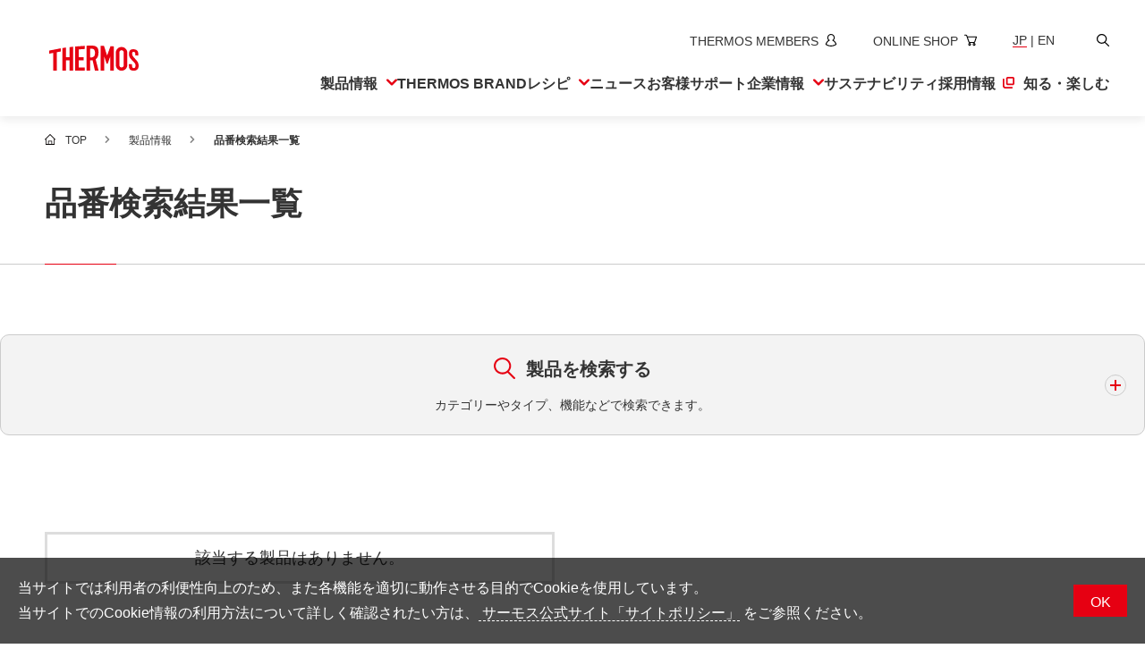

--- FILE ---
content_type: text/html;charset=utf-8
request_url: https://www.thermos.jp/product/results.html?product_number=KFH
body_size: 14075
content:
<!doctype html>

<html lang="ja">
<head>
	<meta charset="UTF-8">
	<meta name="viewport" content="width=device-width, initial-scale=1.0">
	<meta name="format-detection" content="telephone=no">
	<title>品番検索結果一覧 | サーモス</title>
	<meta name="description" content="サーモスの品番検索結果一覧を掲載しています。">
	<meta property="og:title" content="品番検索結果一覧 | サーモス">
	<meta property="og:description" content="サーモスの品番検索結果一覧を掲載しています。">
	<meta property="og:url" content="https://www.thermos.jp/product/results.html">
	<link rel="canonical" href="https://www.thermos.jp/product/results.html">
	<link rel="alternate" hreflang="ja" href="https://www.thermos.jp/product/results.html">
	<link rel="alternate" hreflang="en" href="https://www.thermos.jp/english/product/results.html">
	<link type="text/css" rel="stylesheet" href="/common/css/style.css?20260201095904543">
<meta property="og:type" content="article"><meta property="og:image" content="https://www.thermos.jp/ogp.png"><meta property="og:site_name" content="サーモス株式会社"><link rel="icon" href="/favicon.ico" sizes="32x32">
<link rel="icon" href="/icon.svg" type="image/svg+xml"><link rel="apple-touch-icon" href="/apple-touch-icon.png"><link rel="manifest" href="/manifest.webmanifest" crossorigin="use-credentials">

<!-- Google Tag Manager --><script>(function(w,d,s,l,i){w[l]=w[l]||[];w[l].push({'gtm.start':
new Date().getTime(),event:'gtm.js'});var f=d.getElementsByTagName(s)[0],
j=d.createElement(s),dl=l!='dataLayer'?'&l='+l:'';j.async=true;j.src=
'https://www.googletagmanager.com/gtm.js?id='+i+dl;f.parentNode.insertBefore(j,f);
})(window,document,'script','dataLayer','GTM-WKNV76');</script><!-- End Google Tag Manager --></head>
<body>
<div id="pagetop" class="container prod prod-results">
	<header class="header inc_common_header">
	<div class="header-inner">
		<div class="header-logo opacity">
			<a href="/"><img src="/common/images/logo_thermos.svg" alt="サーモス" width="1476" height="423"></a>
		</div>
		<div class="header-nav">
			<ul class="header-nav-sub">
				<li>
					<a href="https://thermos-members.jp/mypage/pc/login.php" target="_blank" rel="noopener" aria-label="新しいウィンドウでサーモスメンバーズサイトを開きます">
						<span lang="en">THERMOS MEMBERS</span><svg aria-hidden="true"><use href="/common/svg/sprite.svg#members"></use></svg>
					</a>
				</li>
				<li>
					<a href="https://www.shopthermos.jp/" target="_blank" rel="noopener" aria-label="新しいウィンドウでオンラインショップサイトを開きます">
						<span lang="en">ONLINE SHOP</span><svg aria-hidden="true"><use href="/common/svg/sprite.svg#shop"></use></svg>
					</a>
				</li>
				<li class="__lang">
					<span>JP</span> | <a href="/english/"><span>EN</span></a>
				</li>
				<li>
					<button class="js-header-search"><span class="visually-hidden">検索</span><svg aria-hidden="true"><use href="/common/svg/sprite.svg#search"></use></svg></button>
				</li>
			</ul>
			<ul class="header-nav-main">
				<li class="header-nav-main-item">
					<button class="__head js-megaMenuOpen"><span>製品情報</span><svg aria-hidden="true"><use href="/common/svg/sprite.svg#arrow_bottom"></use></svg><em class="__spSwitch" aria-hidden="true"></em></button>
					<div class="__megaMenu">
						<button class="header-close js-header-close" aria-label="メニューを閉じる"><svg aria-hidden="true"><use href="/common/svg/sprite.svg#close"></use></svg></button>
						<div class="__megaMenu_head">
							<a href="/product/"><svg aria-hidden="true"><use href="/common/svg/sprite.svg#arrow_right"></use></svg><span>製品情報トップ</span></a>
						</div>
						<ul class="__megaMenu_body _product">
							<li><a href="/product/bottle.html"><svg class="__prodIcon" aria-hidden="true"><use href="/common/svg/sprite.svg#prod_bottle"></use></svg><span>水筒</span></a></li>
							<li><a href="/product/lunchbox.html"><svg class="__prodIcon" aria-hidden="true"><use href="/common/svg/sprite.svg#prod_lunchbox"></use></svg><span>お弁当</span></a></li>
							<li><a href="/product/kitchen.html"><svg class="__prodIcon" aria-hidden="true"><use href="/common/svg/sprite.svg#prod_kitchen"></use></svg><span>キッチン用品</span></a></li>
							<li><a href="/product/mug_tumbler.html"><svg class="__prodIcon" aria-hidden="true"><use href="/common/svg/sprite.svg#prod_mug_tumbler"></use></svg><span>タンブラー・マグカップ・食器</span></a></li>
							<li><a href="/product/list/baby.html"><svg class="__prodIcon" aria-hidden="true"><use href="/common/svg/sprite.svg#prod_baby"></use></svg><span>ベビー用品</span></a></li>
							<li><a href="/product/list/pot_icepail.html"><svg class="__prodIcon" aria-hidden="true"><use href="/common/svg/sprite.svg#prod_pot_icepail"></use></svg><span>ポット・アイスペール</span></a></li>
							<li><a href="/product/list/coffee_maker.html"><svg class="__prodIcon" aria-hidden="true"><use href="/common/svg/sprite.svg#prod_coffee_maker"></use></svg><span>コーヒーメーカー</span></a></li>
							<li><a href="/product/bag.html"><svg class="__prodIcon" aria-hidden="true"><use href="/common/svg/sprite.svg#prod_bag"></use></svg><span>ソフトクーラー・バッグ</span></a></li>
							<li><a href="/product/pickup/outdoor/"><svg class="__prodIcon" aria-hidden="true"><use href="/common/svg/sprite.svg#prod_outdoor"></use></svg><span>アウトドア</span></a></li>
							<li><a href="/product/pickup/climbing.html"><svg class="__prodIcon" aria-hidden="true"><use href="/common/svg/sprite.svg#prod_climbing"></use></svg><span>山専用ボトル</span></a></li>
							<li><a href="/product/pickup/cycling/cycling.html"><svg class="__prodIcon" aria-hidden="true"><use href="/common/svg/sprite.svg#prod_cycling"></use></svg><span>自転車専用ボトル</span></a></li>
							<li><a href="/product/list/maintenance.html"><svg class="__prodIcon" aria-hidden="true"><use href="/common/svg/sprite.svg#prod_maintenance"></use></svg><span>お手入れ用品</span></a></li>
							<li><a href="https://www.shopthermos.jp/shop/brand/andondo/" target="_blank" rel="noopener">
								<svg class="__prodIcon" aria-hidden="true"><use href="/common/svg/sprite.svg#prod_apparel"></use></svg><span>アパレル・小物</span></a>
							</li>
							<li><a href="/product/foodservice.html"><svg class="__prodIcon" aria-hidden="true"><use href="/common/svg/sprite.svg#prod_business"></use></svg><span>業務用製品</span></a></li>
						</ul>
					</div>
				</li>
				<li class="header-nav-main-item">
					<a href="/brand/" class="__head"><svg aria-hidden="true"><use href="/common/svg/sprite.svg#arrow_right"></use></svg><span lang="en">THERMOS BRAND</span></a>
				</li>
				<li class="header-nav-main-item">
					<button class="__head js-megaMenuOpen"><span>レシピ</span><svg aria-hidden="true"><use href="/common/svg/sprite.svg#arrow_bottom"></use></svg><em class="__spSwitch" aria-hidden="true"></em></button>
					<div class="__megaMenu">
						<button class="header-close js-header-close" aria-label="メニューを閉じる"><svg aria-hidden="true"><use href="/common/svg/sprite.svg#close"></use></svg></button>
						<div class="__megaMenu_head">
							<a href="/recipe/"><svg aria-hidden="true"><use href="/common/svg/sprite.svg#arrow_right"></use></svg><span>レシピトップ</span></a>
						</div>
						<ul class="__megaMenu_body _recipe">
							<li><a href="/recipe/fryingpan/"><svg class="__prodIcon" aria-hidden="true"><use href="/common/svg/sprite.svg#prod_kitchen"></use></svg><span>フライパンレシピ</span></a></li>
							<li><a href="/recipe/shuttlechef/"><svg class="__prodIcon" aria-hidden="true"><use href="/common/svg/sprite.svg#recipe_shuttlechef"></use></svg><span>シャトルシェフレシピ</span></a></li>
							<li><a href="/recipe/foodcontainer/"><svg class="__prodIcon" aria-hidden="true"><use href="/common/svg/sprite.svg#recipe_foodcontainer"></use></svg><span>スープジャーレシピ</span></a></li>
							<li><a href="/recipe/myfoodcontainer/"><svg class="__prodIcon" aria-hidden="true"><use href="/common/svg/sprite.svg#recipe_myfoodcontainer"></use></svg><span>Myフードコンテナーレシピ</span></a></li>
							<li><a href="/recipe/lunchbox_2000/lunchbox_2000.html"><svg class="__prodIcon" aria-hidden="true"><use href="/common/svg/sprite.svg#recipe_lunchbox"></use></svg><span>部活弁当レシピ</span></a></li>
							<li><a href="/recipe/easysmoker/"><svg class="__prodIcon" aria-hidden="true"><use href="/common/svg/sprite.svg#recipe_easysmoker"></use></svg><span>イージースモーカーレシピ</span></a></li>
							<li><a href="/recipe/book/"><svg class="__prodIcon" aria-hidden="true"><use href="/common/svg/sprite.svg#recipe_book"></use></svg><span>レシピ本のご紹介</span></a></li>
						</ul>
					</div>
				</li>
				<li class="header-nav-main-item">
					<a href="/info/" class="__head"><svg aria-hidden="true"><use href="/common/svg/sprite.svg#arrow_right"></use></svg><span>ニュース</span></a>
				</li>
				<li class="header-nav-main-item">
					<a href="/support/" class="__head"><svg aria-hidden="true"><use href="/common/svg/sprite.svg#arrow_right"></use></svg><span>お客様サポート</span></a>
				</li>
				<li class="header-nav-main-item">
					<button class="__head js-megaMenuOpen"><span>企業情報</span><svg aria-hidden="true"><use href="/common/svg/sprite.svg#arrow_bottom"></use></svg><em class="__spSwitch" aria-hidden="true"></em></button>
					<div class="__megaMenu">
						<button class="header-close js-header-close" aria-label="メニューを閉じる"><svg aria-hidden="true"><use href="/common/svg/sprite.svg#close"></use></svg></button>
						<div class="__megaMenu_head">
							<a href="/company/"><svg aria-hidden="true"><use href="/common/svg/sprite.svg#arrow_right"></use></svg><span>企業情報トップ</span></a>
						</div>
						<ul class="__megaMenu_body _company">
							<li><a href="/company/concept.html"><svg class="__arrowIcon" aria-hidden="true"><use href="/common/svg/sprite.svg#arrow_right"></use></svg><span>企業理念</span></a></li>
							<li><a href="/company/corporate.html"><svg class="__arrowIcon" aria-hidden="true"><use href="/common/svg/sprite.svg#arrow_right"></use></svg><span>会社概要</span></a></li>
							<li><a href="/info/"><svg class="__arrowIcon" aria-hidden="true"><use href="/common/svg/sprite.svg#arrow_right"></use></svg><span>ニュース</span></a></li>
							<li><a href="/company/environment.html"><svg class="__arrowIcon" aria-hidden="true"><use href="/common/svg/sprite.svg#arrow_right"></use></svg><span>環境への取り組み</span></a></li>
							<li><a href="/company/quality/"><svg class="__arrowIcon" aria-hidden="true"><use href="/common/svg/sprite.svg#arrow_right"></use></svg><span>品質への取り組み</span></a></li>
							<li><a href="/company/global.html"><svg class="__arrowIcon" aria-hidden="true"><use href="/common/svg/sprite.svg#arrow_right"></use></svg><span>世界のサーモス</span></a></li>
							<li><a href="/company/history/"><svg class="__arrowIcon" aria-hidden="true"><use href="/common/svg/sprite.svg#arrow_right"></use></svg><span>サーモスの歴史</span></a></li>
						</ul>
					</div>
				</li>
				<li class="header-nav-main-item">
					<a href="/sustainability/" class="__head"><svg aria-hidden="true"><use href="/common/svg/sprite.svg#arrow_right"></use></svg><span>サステナ<br>ビリティ</span></a>
				</li>
				<li class="header-nav-main-item">
					<a href="https://www.thermos-recruit.jp/recruit/" target="_blank" rel="noopener" class="__head">
						<svg aria-hidden="true"><use href="/common/svg/sprite.svg#arrow_right"></use></svg>
						<span>採用情報<svg aria-label="新しいウィンドウで開きます"><use href="/common/svg/sprite.svg#blank"></use></svg></span>
					</a>
				</li>
				<li class="header-nav-main-item">
					<a href="/enjoy/" class="__head"><svg aria-hidden="true"><use href="/common/svg/sprite.svg#arrow_right"></use></svg><span>知る・楽しむ</span></a>
				</li>
			</ul>
			<ul class="header-nav-spSub">
				<li>
					<a href="https://thermos-members.jp/mypage/pc/login.php" target="_blank" rel="noopener" aria-label="新しいウィンドウでサーモスメンバーズサイトを開きます">
						<span lang="en">THERMOS MEMBERS</span><svg aria-label="新しいウィンドウで会員サイトを開きます"><use href="/common/svg/sprite.svg#members"></use></svg>
					</a>
				</li>
				<li>
					<a href="https://www.shopthermos.jp/" target="_blank" rel="noopener" aria-label="新しいウィンドウでオンラインショップサイトを開きます">
						<span lang="en">ONLINE SHOP</span><svg aria-hidden="true"><use href="/common/svg/sprite.svg#shop"></use></svg>
					</a>
				</li>
			</ul>
		</div>

		<ul class="header-spNav">
			<li><button class="js-header-search"><span class="visually-hidden">新しいウィンドウでGoogleサイト内検索を開きます</span><svg aria-hidden="true"><use href="/common/svg/sprite.svg#search"></use></svg></button></li>
			<li><a href="https://www.shopthermos.jp/" target="_blank" rel="noopener"><svg aria-label="新しいウィンドウでオンラインショップサイトを開きます"><use href="/common/svg/sprite.svg#shop"></use></svg></a></li>
		</ul>
		<span class="header-hamburger"><em></em></span>

		<div class="header-search">
			<button class="header-close js-header-close" aria-label="メニューを閉じる"><svg aria-hidden="true"><use href="/common/svg/sprite.svg#close"></use></svg></button>
			<div class="header-search-inner">
				<input type="text" placeholder="キーワードを入力してください" class="js-siteSearch-input">
				<button type="button" class="js-siteSearch-submit"><span class="visually-hidden">新しいウィンドウでGoogleサイト内検索を開きます</span><svg aria-hidden="true"><use href="/common/svg/sprite.svg#search"></use></svg></button>
			</div>
		</div>
	</div>
	<span class="header-overlay" aria-hidden="true"></span>
</header>

	<main class="contents">
		<nav class="mod-topicPath">
			<ul class="mod-topicPath-ul" itemscope itemtype="http://schema.org/BreadcrumbList">
				<li class="mod-topicPath-li" itemprop="itemListElement" itemscope itemtype="http://schema.org/ListItem">
					<a class="mod-topicPath-a" itemprop="item" href="/"><span itemprop="name">TOP</span></a>
					<meta itemprop="position" content="1">
				</li>
				<li class="mod-topicPath-li" itemprop="itemListElement" itemscope itemtype="http://schema.org/ListItem">
					<a class="mod-topicPath-a" itemprop="item" href="/product/">
						<span class="mod-topicPath-span" itemprop="name">製品情報</span>
					</a>
					<meta itemprop="position" content="2">
				</li>
				<li class="mod-topicPath-li" itemprop="itemListElement" itemscope itemtype="http://schema.org/ListItem">
					<a class="mod-topicPath-a" itemprop="item" href="/product/results.html">
						<span class="mod-topicPath-span" itemprop="name">品番検索結果一覧</span>
					</a>
					<meta itemprop="position" content="3">
				</li>
			</ul>
		</nav>
		<h1 class="mod-head01 mb50"><span class="mod-head01-inner">品番検索結果一覧</span></h1>

		<section class="inc_prod_searchForm">
	<search class="prod-searchForm">
		<div class="__inner">
			<div class="__head"><svg aria-hidden="true"><use href="/common/svg/sprite.svg#search"></use></svg><span>製品を検索する</span><p class="fs_small fw_normal ta_center mt10">カテゴリーやタイプ、機能などで検索できます。</p><em class="js-toggle-switch" aria-hidden="true"></em></div>
			<form class="__body" action="/product/results.html" id="prodSearch">
				<div class="__body_inner">
					<div class="__field" data-field="keyword">
						<div class="__field_name _middle">キーワード</div>
						<div class="__field_input">
							<input type="text" id="prodSearch_keyword" placeholder="品番・製品名を入力してください　例）JNL" name="product_number" value="KFH">
							<button type="button" class="_subSubmit opacity js-submit"><span>検索する</span><svg aria-hidden="true"><use href="/common/svg/sprite.svg#search"></use></svg></button>
						</div>
					</div>

					<!-- 共通：カテゴリー選択 -->
					<div class="__field" data-field="category">
						<label class="__field_name _middle" for="prodSearch_category">カテゴリー</label>
						<div class="__field_input">
							<label class="__select" for="prodSearch_category">
								<select name="category_select" id="prodSearch_category">
									<option value="">カテゴリーを選択してください</option>
									<option value="bottle">水筒</option>
									<option value="lunchbox">お弁当</option>
									<option value="kitchen">キッチン用品</option>
									<option value="mug_tumbler">タンブラー・マグカップ・食器</option>
									<option value="baby">ベビー用品</option>
									<option value="pot_icepail">ポット・アイスペール</option>
									<option value="coffee_maker">コーヒーメーカー</option>
									<option value="bag">ソフトクーラー・バッグ</option>
									<option value="outdoor">アウトドア</option>
									<option value="mountain">山専用ボトル</option>
									<option value="bicycle_bottle">自転車用ボトル</option>
									<option value="maintenance">お手入れ用品</option>
									<option value="foodservice">業務用製品</option>
								</select>
							</label>
						</div>
					</div>

					<!------------------------------------------------------------------------------------------------------------------------------>
					<!-- 01.水筒 -->

					<!-- ＜水筒＞ タイプ選択 -->
					<div class="__field" data-field="type" data-category="bottle">
						<div class="__field_name">タイプ</div>
						<div class="__field_input">
							<ul class="pure-g space-u-20">
								<li class="pure-u-1-4 pure-u-lg-1-2 space-u-20-child"><label class="__radio" for="type-mug">
									<input type="radio" name="p_category" value="mug" id="type-mug" data-type="bottle"><span>マグ</span>
								</label></li>
								<li class="pure-u-1-4 pure-u-lg-1-2 space-u-20-child"><label class="__radio" for="type-sport_jug">
									<input type="radio" name="p_category" value="sport_jug" id="type-sport_jug" data-type="bottle"><span>スポーツ・ジャグ</span>
								</label></li>
								<li class="pure-u-1-4 pure-u-lg-1-2 space-u-20-child"><label class="__radio" for="type-straw">
									<input type="radio" name="p_category" value="straw" id="type-straw" data-type="bottle"><span>ストロー</span>
								</label></li>
								<li class="pure-u-1-4 pure-u-lg-1-2 space-u-20-child"><label class="__radio" for="type-cup">
									<input type="radio" name="p_category" value="cup" id="type-cup" data-type="bottle"><span>コップ</span>
								</label></li>
								<li class="pure-u-1-4 pure-u-lg-1-2 space-u-20-child"><label class="__radio" for="type-twoway_threeway">
									<input type="radio" name="p_category" value="twoway_threeway" id="type-twoway_threeway" data-type="bottle"><span>2ウェイ・3ウェイ</span>
								</label></li>
								<li class="pure-u-1-4 pure-u-lg-1-2 space-u-20-child"><label class="__radio" for="type-soda">
									<input type="radio" name="p_category" value="soda" id="type-soda" data-type="bottle"><span>炭酸飲料</span>
								</label></li>
								<li class="pure-u-1-4 pure-u-lg-1-2 space-u-20-child"><label class="__radio" for="type-bottle_accessories">
									<input type="radio" name="p_category" value="bottle_accessories" id="type-bottle_accessories" data-type="bottle"><span>アクセサリー</span>
								</label></li>
							</ul>
						</div>
					</div>

					<!-- ＜水筒＞ 機能 ※全タイプ共通 -->
					<div class="__field" data-field="feature" data-type="bottle">
						<div class="__field_name">機能</div>
						<div class="__field_input">
							<ul class="pure-g space-u-20">
								<li class="pure-u-1-4 pure-u-lg-1-2 space-u-20-child"><label class="__check" for="feature-bottle-cold_use_only">
									<input type="checkbox" name="p_bottle_feature" value="bottle_for_cold_use_only" id="feature-bottle-cold_use_only"><span>保冷専用</span>
								</label></li>
								<li class="pure-u-1-4 pure-u-lg-1-2 space-u-20-child"><label class="__check" for="feature-bottle-dishwasher">
									<input type="checkbox" name="p_bottle_feature" value="bottle_dishwasher_safe" id="feature-bottle-dishwasher"><span>食洗機</span>
								</label></li>
								<li class="pure-u-1-4 pure-u-lg-1-2 space-u-20-child"><label class="__check" for="feature-bottle-carry_handle">
									<input type="checkbox" name="p_bottle_feature" value="bottle_with_carry_handle" id="feature-bottle-carry_handle"><span>キャリーハンドル付</span>
								</label></li>
							</ul>
						</div>
					</div>

					<!-- ＜水筒＞ 容量 ※全タイプ共通 -->
					<div class="__field" data-field="capacity" data-type="bottle">
						<div class="__field_name">容量</div>
						<div class="__field_input">
							<ul class="pure-g space-u-20">
								<li class="pure-u-1-4 pure-u-lg-1-2 space-u-20-child"><label class="__radio" for="capacity-bottle-03">
									<input type="radio" name="p_bottle_capacity" value="bottle_-0_3l" id="capacity-bottle-03"><span>0.3L未満</span>
								</label></li>
								<li class="pure-u-1-4 pure-u-lg-1-2 space-u-20-child"><label class="__radio" for="capacity-bottle-06">
									<input type="radio" name="p_bottle_capacity" value="bottle_0_3-0_6l" id="capacity-bottle-06"><span>0.3～0.6L未満</span>
								</label></li>
								<li class="pure-u-1-4 pure-u-lg-1-2 space-u-20-child"><label class="__radio" for="capacity-bottle-10">
									<input type="radio" name="p_bottle_capacity" value="bottle_0_6-1_0l" id="capacity-bottle-10"><span>0.6～1.0L未満</span>
								</label></li>
								<li class="pure-u-1-4 pure-u-lg-1-2 space-u-20-child"><label class="__radio" for="capacity-bottle-15">
									<input type="radio" name="p_bottle_capacity" value="bottle_1_0-1_5l" id="capacity-bottle-15"><span>1.0～1.5L未満</span>
								</label></li>
								<li class="pure-u-1-4 pure-u-lg-1-2 space-u-20-child"><label class="__radio" for="capacity-bottle-15over">
									<input type="radio" name="p_bottle_capacity" value="bottle_1_5l-" id="capacity-bottle-15over"><span>1.5L以上</span>
								</label></li>
							</ul>
						</div>
					</div>

					<!------------------------------------------------------------------------------------------------------------------------------>
					<!-- 02.お弁当 -->

					<!-- ＜お弁当＞ タイプ選択 -->
					<div class="__field" data-field="type" data-category="lunchbox">
						<div class="__field_name">タイプ</div>
						<div class="__field_input">
							<ul class="pure-g space-u-20">
								<li class="pure-u-1-3 pure-u-lg-1 space-u-20-child"><label class="__radio" for="type-foodcontainer">
									<input type="radio" name="p_category" value="foodcontainer" id="type-foodcontainer" data-type="foodcontainer"><span>スープジャー・ランチセット</span>
								</label></li>
								<li class="pure-u-2-3 pure-u-lg-1 space-u-20-child"><label class="__radio" for="type-foodcontainer_pouch">
									<input type="radio" name="p_category" value="foodcontainer_pouch" id="type-foodcontainer_pouch" data-type="foodcontainer_pouch"><span>ランチケース・スープジャーポーチ</span>
								</label></li>
								<li class="pure-u-1-3 pure-u-lg-1-2 pure-u-md-1 space-u-20-child"><label class="__radio" for="type-lunchjar">
									<input type="radio" name="p_category" value="lunchjar" id="type-lunchjar" data-type="lunchjar"><span>保温弁当箱・ランチジャー</span>
								</label></li>
								<li class="pure-u-1-5 pure-u-lg-1-2 pure-u-md-1 space-u-20-child"><label class="__radio" for="type-lunchbox">
									<input type="radio" name="p_category" value="lunchbox" id="type-lunchbox" data-type="lunchbox"><span>お弁当箱</span>
								</label></li>
								<li class="pure-u-1-3 pure-u-lg-1-2 pure-u-md-1 space-u-20-child"><label class="__radio" for="type-cutlery">
									<input type="radio" name="p_category" value="cutlery_ladle" id="type-cutlery" data-type="cutlery"><span>カトラリー・おたま</span>
								</label></li>
							</ul>
						</div>
					</div>

					<!-- ＜お弁当＞ [スープジャー・スープランチセット] 機能 -->
					<div class="__field" data-field="feature" data-type="foodcontainer">
						<div class="__field_name">機能</div>
						<div class="__field_input">
							<ul class="pure-g space-u-20">
								<li class="pure-u-1-4 pure-u-lg-1-2 space-u-20-child"><label class="__check" for="feature-foodcontainer-dishwasher">
									<input type="checkbox" name="p_foodcontainer_feature" value="foodcontainer_dishwasher_safe" id="feature-foodcontainer-dishwasher"><span>食洗機</span>
								</label></li>
								<li class="pure-u-1-4 pure-u-lg-1-2 space-u-20-child"><label class="__check" for="feature-foodcontainer-case">
									<input type="checkbox" name="p_foodcontainer_feature" value="foodcontainer_includes_container" id="feature-foodcontainer-case"><span>容器付き</span>
								</label></li>
							</ul>
						</div>
					</div>

					<!-- ＜お弁当＞ [スープジャー・スープランチセット] スープジャー容量 -->
					<div class="__field" data-field="capacity" data-type="foodcontainer">
						<div class="__field_name">スープジャー容量</div>
						<div class="__field_input">
							<ul class="pure-g space-u-20">
								<li class="pure-u-1-4 pure-u-lg-1-2 space-u-20-child"><label class="__radio" for="capacity-foodcontainer-03">
									<input type="radio" name="p_foodcontainer_capacity" value="foodcontainer_-0_3l" id="capacity-foodcontainer-03"><span>0.3L未満</span>
								</label></li>
								<li class="pure-u-1-4 pure-u-lg-1-2 space-u-20-child"><label class="__radio" for="capacity-foodcontainer-05">
									<input type="radio" name="p_foodcontainer_capacity" value="foodcontainer_0_3-0_5l" id="capacity-foodcontainer-05"><span>0.3～0.5L未満</span>
								</label></li>
								<li class="pure-u-1-4 pure-u-lg-1-2 space-u-20-child"><label class="__radio" for="capacity-foodcontainer-05over">
									<input type="radio" name="p_foodcontainer_capacity" value="foodcontainer_0_5l-" id="capacity-foodcontainer-05over"><span>0.5L～</span>
								</label></li>
							</ul>
						</div>
					</div>

					<!-- ＜お弁当＞ [保温弁当箱・ランチジャー] 機能 -->
					<div class="__field" data-field="feature" data-type="lunchjar">
						<div class="__field_name">機能</div>
						<div class="__field_input">
							<ul class="pure-g space-u-20">
								<li class="pure-u-1-4 pure-u-lg-1-2 space-u-20-child"><label class="__check" for="feature-lunchjar-dishwasher">
									<input type="checkbox" name="p_lunchbox_jars_feature" value="lunchbox_jars_dishwasher_safe" id="feature-lunchjar-dishwasher"><span>食洗機</span>
								</label></li>
								<li class="pure-u-1-4 pure-u-lg-1-2 space-u-20-child"><label class="__check" for="feature-lunchjar-rice">
									<input type="checkbox" name="p_lunchbox_jars_feature" value="lunchbox_jars_dedicated_to_rice" id="feature-lunchjar-rice"><span>ごはん専用</span>
								</label></li>
							</ul>
						</div>
					</div>

					<!-- ＜お弁当＞ [保温弁当箱・ランチジャー] ごはん容量 -->
					<div class="__field" data-field="capacity" data-type="lunchjar">
						<div class="__field_name">ごはん容量</div>
						<div class="__field_input">
							<ul class="pure-g space-u-20">
								<li class="pure-u-1-4 pure-u-lg-1-2 space-u-20-child"><label class="__radio" for="capacity-lunchjar-1_5">
									<input type="radio" name="p_lunchbox_lunchjars_capacity" value="lunchbox_jars_-1_5_cups" id="capacity-lunchjar-1_5"><span>1.5杯まで</span>
								</label></li>
								<li class="pure-u-1-4 pure-u-lg-1-2 space-u-20-child"><label class="__radio" for="capacity-lunchjar-2_5">
									<input type="radio" name="p_lunchbox_lunchjars_capacity" value="lunchbox_jars_1_6-2_5_cups" id="capacity-lunchjar-2_5"><span>1.6～2.5杯</span>
								</label></li>
								<li class="pure-u-1-4 pure-u-lg-1-2 space-u-20-child"><label class="__radio" for="capacity-lunchjar-2_6over">
									<input type="radio" name="p_lunchbox_lunchjars_capacity" value="lunchbox_jars_2_6_cups-" id="capacity-lunchjar-2_6over"><span>2.6杯以上</span>
								</label></li>
							</ul>
						</div>
					</div>

					<!-- ＜お弁当＞ [お弁当箱] 機能 -->
					<div class="__field" data-field="feature" data-type="lunchbox">
						<div class="__field_name">機能</div>
						<div class="__field_input">
							<ul class="pure-g space-u-20">
								<li class="pure-u-1-4 pure-u-lg-1-2 space-u-20-child"><label class="__check" for="feature-box-single">
									<input type="checkbox" name="p_lunchbox_feature" value="lunchbox_single_countainer" id="feature-box-single"><span>一段式の弁当箱</span>
								</label></li>
								<li class="pure-u-1-4 pure-u-lg-1-2 space-u-20-child"><label class="__check" for="feature-box-double">
									<input type="checkbox" name="p_lunchbox_feature" value="lunchbox_double_countainers" id="feature-box-double"><span>二段式の弁当箱</span>
								</label></li>
								<li class="pure-u-1-4 pure-u-lg-1-2 space-u-20-child"><label class="__check" for="feature-box-family">
									<input type="checkbox" name="p_lunchbox_feature" value="lunchbox_for_family_use" id="feature-box-family"><span>ファミリー用</span>
								</label></li>
								<li class="pure-u-1-4 pure-u-lg-1-2 space-u-20-child"><label class="__check" for="feature-box-cooling_case">
									<input type="checkbox" name="p_lunchbox_feature" value="lunchbox_with_cooling_case" id="feature-box-cooling_case"><span>保冷ケース付き</span>
								</label></li>
								<li class="pure-u-1-4 pure-u-lg-1-2 space-u-20-child"><label class="__check" for="feature-box-dishwasher_safe">
									<input type="checkbox" name="p_lunchbox_feature" value="lunchbox_dishwasher_safe" id="feature-box-dishwasher_safe"><span>食洗機対応</span>
								</label></li>
							</ul>
						</div>
					</div>

					<!-- ＜お弁当＞ [お弁当箱] 容量 -->
					<div class="__field" data-field="capacity" data-type="lunchbox">
						<div class="__field_name">容量</div>
						<div class="__field_input">
							<ul class="pure-g space-u-20">
								<li class="pure-u-1-4 pure-u-lg-1-2 space-u-20-child"><label class="__radio" for="capacity-box-650">
									<input type="radio" name="p_lunchbox_capacity" value="lunchbox_-650ml" id="capacity-box-650"><span>650ml未満</span>
								</label></li>
								<li class="pure-u-1-4 pure-u-lg-1-2 space-u-20-child"><label class="__radio" for="capacity-box-1000">
									<input type="radio" name="p_lunchbox_capacity" value="lunchbox_650-1000ml" id="capacity-box-1000"><span>650～1000ml未満</span>
								</label></li>
								<li class="pure-u-1-4 pure-u-lg-1-2 space-u-20-child"><label class="__radio" for="capacity-box-1000over">
									<input type="radio" name="p_lunchbox_capacity" value="lunchbox_1000ml-" id="capacity-box-1000over"><span>1000ml～</span>
								</label></li>
							</ul>
						</div>
					</div>

					<!-- ＜お弁当＞ [カトラリー・おたま] 用途 -->
					<div class="__field" data-field="use" data-type="cutlery">
						<div class="__field_name">用途</div>
						<div class="__field_input">
							<ul class="pure-g space-u-20">
								<li class="pure-u-1-3 pure-u-lg-1-2 space-u-20-child"><label class="__radio" for="use-cutlery-foodcontainerSpoon">
									<input type="radio" name="p_cutlery_uses" value="spoon_for_food_container" id="use-cutlery-foodcontainerSpoon"><span>フードコンテナースプーン</span>
								</label></li>
								<li class="pure-u-1-3 pure-u-lg-1-2 space-u-20-child"><label class="__radio" for="use-cutlery-ladle">
									<input type="radio" name="p_cutlery_uses" value="soup_jar_spoon" id="use-cutlery-ladle"><span>スープジャー用おたま</span>
								</label></li>
								<li class="pure-u-1-3 pure-u-lg-1-2 space-u-20-child"><label class="__radio" for="use-cutlery-chopsticks">
									<input type="radio" name="p_cutlery_uses" value="chopsticks" id="use-cutlery-chopsticks"><span>ハシ</span>
								</label></li>
							</ul>
						</div>
					</div>

					<!------------------------------------------------------------------------------------------------------------------------------>
					<!-- 03.キッチン用品 -->

					<!-- ＜キッチン用品＞ タイプ選択 -->
					<div class="__field" data-field="type" data-category="kitchen">
						<div class="__field_name">タイプ</div>
						<div class="__field_input">
							<ul class="pure-g space-u-20">
								<li class="pure-u-1-4 pure-u-lg-1-2 space-u-20-child"><label class="__radio" for="type-fryingpan">
									<input type="radio" name="p_category" value="fryingpan-fixed_fryingpan" id="type-fryingpan" data-type="fryingpan"><span>フライパン</span>
								</label></li>
								<li class="pure-u-1-4 pure-u-lg-1-2 space-u-20-child"><label class="__radio" for="type-shuttlechef">
									<input type="radio" name="p_category" value="shuttlechef" id="type-shuttlechef" data-type="shuttlechef"><span>シャトルシェフ</span>
								</label></li>
								<li class="pure-u-1-4 pure-u-lg-1-2 space-u-20-child"><label class="__radio" for="type-easy_smoker">
									<input type="radio" name="p_category" value="easy_smoker" id="type-easy_smoker" data-type="easy_smoker"><span>イージースモーカー</span>
								</label></li>
								<li class="pure-u-1-4 pure-u-lg-1-2 space-u-20-child"><label class="__radio" for="type-foodstoragecontainer">
									<input type="radio" name="p_category" value="foodstoragecontainer" id="type-foodstoragecontainer" data-type="foodstoragecontainer"><span>保存容器</span>
								</label></li>
								<li class="pure-u-1-4 pure-u-lg-1-2 space-u-20-child"><label class="__radio" for="type-kitchentool">
									<input type="radio" name="p_category" value="kitchen_tools" id="type-kitchentool" data-type="kitchentool"><span>キッチンツール</span>
								</label></li>
								<li class="pure-u-1-4 pure-u-lg-1-2 space-u-20-child"><label class="__radio" for="type-knife">
									<input type="radio" name="p_category" value="knife" id="type-knife" data-type="knife"><span>包丁</span>
								</label></li>
							</ul>
						</div>
					</div>

					<!-- ＜キッチン用品＞ [フライパン] 種類 -->
					<div class="__field" data-field="variety" data-type="fryingpan">
						<div class="__field_name">種類</div>
						<div class="__field_input">
							<ul class="pure-g space-u-20">
								<li class="pure-u-1-4 pure-u-lg-1-2 space-u-20-child"><label class="__check" for="variety-fryingpan-fixed">
									<input type="checkbox" name="p_fryingpan_type" value="fixed" id="variety-fryingpan-fixed"><span>取っ手付き</span>
								</label></li>
								<li class="pure-u-1-4 pure-u-lg-1-2 space-u-20-child"><label class="__check" for="variety-fryingpan-detachable">
									<input type="checkbox" name="p_fryingpan_type" value="detachable" id="variety-fryingpan-detachable"><span>取っ手がとれる</span>
								</label></li>
								<li class="pure-u-1-4 pure-u-lg-1-2 space-u-20-child"><label class="__check" for="variety-fryingpan-deep">
									<input type="checkbox" name="p_fryingpan_type" value="ultra_deep" id="variety-fryingpan-deep"><span>超深型</span>
								</label></li>
								<li class="pure-u-1-4 pure-u-lg-1-2 space-u-20-child"><label class="__check" for="variety-fryingpan-pot">
									<input type="checkbox" name="p_fryingpan_type" value="pot" id="variety-fryingpan-pot"><span>鍋</span>
								</label></li>
								<li class="pure-u-1-4 pure-u-lg-1-2 space-u-20-child"><label class="__check" for="variety-fryingpan-tamagoyaki">
									<input type="checkbox" name="p_fryingpan_type" value="egg" id="variety-fryingpan-tamagoyaki"><span>玉子焼きフライパン</span>
								</label></li>
								<li class="pure-u-1-4 pure-u-lg-1-2 space-u-20-child"><label class="__check" for="variety-fryingpan-lid">
									<input type="checkbox" name="p_fryingpan_type" value="lid" id="variety-fryingpan-lid"><span>フタ</span>
								</label></li>
								<li class="pure-u-1-4 pure-u-lg-1-2 space-u-20-child"><label class="__check" for="variety-fryingpan-handle">
									<input type="checkbox" name="p_fryingpan_type" value="handle" id="variety-fryingpan-handle"><span>取っ手</span>
								</label></li>
							</ul>
						</div>
					</div>

					<!-- ＜キッチン用品＞ [フライパン] 機能 -->
					<div class="__field" data-field="feature" data-type="fryingpan">
						<div class="__field_name">機能</div>
						<div class="__field_input">
							<ul class="pure-g space-u-20">
								<li class="pure-u-1-4 pure-u-lg-1-2 space-u-20-child"><label class="__check" for="feature-fryingpan-IH">
									<input type="checkbox" name="p_fryingpans_feature" value="fryingpans_ih" id="feature-fryingpan-IH"><span>IH対応／IH</span>
								</label></li>
								<li class="pure-u-1-4 pure-u-lg-1-2 space-u-20-child"><label class="__check" for="feature-fryingpan-gas">
									<input type="checkbox" name="p_fryingpans_feature" value="fryingpans_gas" id="feature-fryingpan-gas"><span>ガス火専用／gas</span>
								</label></li>
								<li class="pure-u-1-4 pure-u-lg-1-2 space-u-20-child"><label class="__check" for="feature-fryingpan-oven">
									<input type="checkbox" name="p_fryingpans_feature" value="fryingpans_oven_safe" id="feature-fryingpan-oven"><span>オーブン対応</span>
								</label></li>
								<li class="pure-u-1-4 pure-u-lg-1-2 space-u-20-child"><label class="__check" for="feature-fryingpan-dishwasher">
									<input type="checkbox" name="p_fryingpans_feature" value="fryingpans_dishwasher_safe" id="feature-fryingpan-dishwasher"><span>食洗機対応</span>
								</label></li>
								<li class="pure-u-1-4 pure-u-lg-1-2 space-u-20-child"><label class="__check" for="feature-fryingpan-lightweight">
									<input type="checkbox" name="p_fryingpans_feature" value="fryingpans_lightweight" id="feature-fryingpan-lightweight"><span>軽量</span>
								</label></li>
							</ul>
						</div>
					</div>

					<!-- ＜キッチン用品＞ [フライパン] コーティング -->
					<div class="__field" data-field="coating" data-type="fryingpan">
						<div class="__field_name">コーティング</div>
						<div class="__field_input">
							<ul class="pure-g space-u-20">
								<li class="pure-u-1-4 pure-u-lg-1-2 space-u-20-child"><label class="__check" for="coating-fryingpan-plasma">
									<input type="checkbox" name="p_fryingpans_coating" value="plasma_ultra-hard_coating" id="coating-fryingpan-plasma"><span>プラズマ超硬質コート</span>
								</label></li>
								<li class="pure-u-1-4 pure-u-lg-1-2 space-u-20-child"><label class="__check" for="coating-fryingpan-durable">
									<input type="checkbox" name="p_fryingpans_coating" value="durable_coat" id="coating-fryingpan-durable"><span>デュラブルコート</span>
								</label></li>
								<li class="pure-u-1-4 pure-u-lg-1-2 space-u-20-child"><label class="__check" for="coating-fryingpan-ceraprotect">
									<input type="checkbox" name="p_fryingpans_coating" value="ceraprotect_coat" id="coating-fryingpan-ceraprotect"><span>セラプロテクトコート</span>
								</label></li>
							</ul>
						</div>
					</div>

					<!-- ＜キッチン用品＞ [フライパン] サイズ -->
					<div class="__field" data-field="size" data-type="fryingpan">
						<div class="__field_name">サイズ</div>
						<div class="__field_input">
							<ul class="pure-g space-u-20">
								<li class="pure-u-1-4 pure-u-lg-1-2 space-u-20-child"><label class="__radio" for="size-fryingpan-16_20">
									<input type="radio" name="p_fryingpan_size" value="fryingpan_16_20cm" id="size-fryingpan-16_20"><span>16～20cm</span>
								</label></li>
								<li class="pure-u-1-4 pure-u-lg-1-2 space-u-20-child"><label class="__radio" for="size-fryingpan-22_24">
									<input type="radio" name="p_fryingpan_size" value="fryingpan_22_24cm" id="size-fryingpan-22_24"><span>22～24cm</span>
								</label></li>
								<li class="pure-u-1-4 pure-u-lg-1-2 space-u-20-child"><label class="__radio" for="size-fryingpan-26_28">
									<input type="radio" name="p_fryingpan_size" value="fryingpan_26_28cm" id="size-fryingpan-26_28"><span>26～28cm</span>
								</label></li>
								<li class="pure-u-1-4 pure-u-lg-1-2 space-u-20-child"><label class="__radio" for="size-fryingpan-30over">
									<input type="radio" name="p_fryingpan_size" value="fryingpan_30cm-" id="size-fryingpan-30over"><span>30cm～</span>
								</label></li>
							</ul>
						</div>
					</div>

					<!-- ＜キッチン用品＞ [シャトルシェフ] サイズ -->
					<div class="__field" data-field="size" data-type="shuttlechef">
						<div class="__field_name">サイズ</div>
						<div class="__field_input">
							<ul class="pure-g space-u-20">
								<li class="pure-u-1-4 pure-u-lg-1-2 space-u-20-child"><label class="__radio" for="size-shuttlechef-2">
									<input type="radio" name="p_shuttlechef_size" value="for_2_people" id="size-shuttlechef-2"><span>2人用</span>
								</label></li>
								<li class="pure-u-1-4 pure-u-lg-1-2 space-u-20-child"><label class="__radio" for="size-shuttlechef-3_5">
									<input type="radio" name="p_shuttlechef_size" value="for_3-5_people" id="size-shuttlechef-3_5"><span>3～5人用</span>
								</label></li>
								<li class="pure-u-1-4 pure-u-lg-1-2 space-u-20-child"><label class="__radio" for="size-shuttlechef-4_6">
									<input type="radio" name="p_shuttlechef_size" value="for_4-6_people" id="size-shuttlechef-4_6"><span>4～6人用</span>
								</label></li>
								<li class="pure-u-1-4 pure-u-lg-1-2 space-u-20-child"><label class="__radio" for="size-shuttlechef-7over">
									<input type="radio" name="p_shuttlechef_size" value="for_7_people" id="size-shuttlechef-7over"><span>7人用～</span>
								</label></li>
							</ul>
						</div>
					</div>

					<!------------------------------------------------------------------------------------------------------------------------------>
					<!-- 04.タンブラー・マグカップ・食器 -->

					<!-- ＜タンブラー・マグカップ・食器＞ タイプ選択 -->
					<div class="__field" data-field="type" data-category="mug_tumbler">
						<div class="__field_name">タイプ</div>
						<div class="__field_input">
							<ul class="pure-g space-u-20">
								<li class="pure-u-1-4 pure-u-lg-1-2 space-u-20-child"><label class="__radio" for="type-tumbler">
									<input type="radio" name="p_category" value="tumbler" id="type-tumbler" data-type="mug_tumbler"><span>タンブラー</span>
								</label></li>
								<li class="pure-u-1-4 pure-u-lg-1-2 space-u-20-child"><label class="__radio" for="type-jug">
									<input type="radio" name="p_category" value="jug" id="type-jug" data-type="mug_tumbler"><span>ジョッキ</span>
								</label></li>
								<li class="pure-u-1-4 pure-u-lg-1-2 space-u-20-child"><label class="__radio" for="type-mug_cup">
									<input type="radio" name="p_category" value="mug_cup" id="type-mug_cup" data-type="mug_tumbler"><span>マグカップ</span>
								</label></li>
								<li class="pure-u-1-4 pure-u-lg-1-2 space-u-20-child"><label class="__radio" for="type-teacup">
									<input type="radio" name="p_category" value="teacup" id="type-teacup" data-type="mug_tumbler"><span>湯呑み・カップ</span>
								</label></li>
								<li class="pure-u-1-4 pure-u-lg-1-2 space-u-20-child"><label class="__radio" for="type-can_holder">
									<input type="radio" name="p_category" value="can_holder" id="type-can_holder" data-type="mug_tumbler"><span>保冷缶ホルダー</span>
								</label></li>
								<li class="pure-u-1-4 pure-u-lg-1-2 space-u-20-child"><label class="__radio" for="type-tableware">
									<input type="radio" name="p_category" value="tableware" id="type-tableware" data-type="mug_tumbler"><span>食器</span>
								</label></li>
								<li class="pure-u-1-4 pure-u-lg-1-2 space-u-20-child"><label class="__radio" for="type-tumbler_accessories">
									<input type="radio" name="p_category" value="tumbler_accessories" id="type-tumbler_accessories" data-type="mug_tumbler"><span>アクセサリー</span>
								</label></li>
							</ul>
						</div>
					</div>

					<!-- ＜タンブラー・マグカップ＞ 機能 ※食器タイプ以外共通 -->
					<div class="__field" data-field="feature" data-type="mug_tumbler">
						<div class="__field_name">機能</div>
						<div class="__field_input">
							<ul class="pure-g space-u-20">
								<li class="pure-u-1-4 pure-u-lg-1-2 space-u-20-child"><label class="__check" for="function-mug_tumbler-dishwasher">
									<input type="checkbox" name="p_tumblers_feature" value="tumblers_dishwasher_safe" id="function-mug_tumbler-dishwasher"><span>食洗機</span>
								</label></li>
							</ul>
						</div>
					</div>

					<!-- ＜タンブラー・マグカップ＞ 容量 ※食器タイプ以外共通 -->
					<div class="__field" data-field="capacity" data-type="mug_tumbler">
						<div class="__field_name">容量</div>
						<div class="__field_input">
							<ul class="pure-g space-u-20">
								<li class="pure-u-1-4 pure-u-lg-1-2 space-u-20-child"><label class="__radio" for="capacity-mug_tumbler-300">
									<input type="radio" name="p_tumbler_capacity" value="tumbler_-300ml" id="capacity-mug_tumbler-300"><span>300ml未満</span>
								</label></li>
								<li class="pure-u-1-4 pure-u-lg-1-2 space-u-20-child"><label class="__radio" for="capacity-mug_tumbler-600">
									<input type="radio" name="p_tumbler_capacity" value="tumbler_300-600ml" id="capacity-mug_tumbler-600"><span>300～600ml未満</span>
								</label></li>
								<li class="pure-u-1-4 pure-u-lg-1-2 space-u-20-child"><label class="__radio" for="capacity-mug_tumbler-1000">
									<input type="radio" name="p_tumbler_capacity" value="tumbler_600-1000ml" id="capacity-mug_tumbler-1000"><span>600～1,000ml未満</span>
								</label></li>
								<li class="pure-u-1-4 pure-u-lg-1-2 space-u-20-child"><label class="__radio" for="capacity-mug_tumbler-1000over">
									<input type="radio" name="p_tumbler_capacity" value="tumbler_1000ml-" id="capacity-mug_tumbler-1000over"><span>1,000ml～</span>
								</label></li>
							</ul>
						</div>
					</div>

					<!------------------------------------------------------------------------------------------------------------------------------>
					<!-- 08.ソフトクーラー・バッグ -->

					<!-- ＜ソフトクーラー・バッグ＞ タイプ選択 -->
					<div class="__field" data-field="type" data-category="bag">
						<div class="__field_name">タイプ</div>
						<div class="__field_input">
							<ul class="pure-g space-u-20">
								<li class="pure-u-1-4 pure-u-lg-1-2 space-u-20-child"><label class="__radio" for="type-cooler">
									<input type="radio" name="p_category" value="cooler" id="type-cooler" data-type="bag"><span>ソフトクーラー</span>
								</label></li>
								<li class="pure-u-1-4 pure-u-lg-1-2 space-u-20-child"><label class="__radio" for="type-shopping_bag">
									<input type="radio" name="p_category" value="shopping_bag" id="type-shopping_bag" data-type="bag"><span>ショッピングバッグ</span>
								</label></li>
								<li class="pure-u-1-4 pure-u-lg-1-2 space-u-20-child"><label class="__radio" for="type-lunch_bag">
									<input type="radio" name="p_category" value="lunch_bag" id="type-lunch_bag" data-type="bag"><span>ランチバッグ</span>
								</label></li>
							</ul>
						</div>
					</div>

					<!-- ＜ソフトクーラー・バッグ＞ 容量 ※全タイプ共通 -->
					<div class="__field" data-field="capacity" data-type="bag">
						<div class="__field_name">容量</div>
						<div class="__field_input">
							<ul class="pure-g space-u-20">
								<li class="pure-u-1-4 pure-u-lg-1-2 space-u-20-child"><label class="__radio" for="size-cooler-5">
									<input type="radio" name="p_softcooler_capacity" value="softcooler_bag_-5l" id="size-cooler-5"><span>5L未満</span>
								</label></li>
								<li class="pure-u-1-4 pure-u-lg-1-2 space-u-20-child"><label class="__radio" for="size-cooler-10">
									<input type="radio" name="p_softcooler_capacity" value="softcooler_bag_5-10l" id="size-cooler-10"><span>5～10L未満</span>
								</label></li>
								<li class="pure-u-1-4 pure-u-lg-1-2 space-u-20-child"><label class="__radio" for="size-cooler-20">
									<input type="radio" name="p_softcooler_capacity" value="softcooler_bag_10-20l" id="size-cooler-20"><span>10～20L未満</span>
								</label></li>
								<li class="pure-u-1-4 pure-u-lg-1-2 space-u-20-child"><label class="__radio" for="size-cooler-20over">
									<input type="radio" name="p_softcooler_capacity" value="softcooler_bag_20l-" id="size-cooler-20over"><span>20L～</span>
								</label></li>
							</ul>
						</div>
					</div>

					<!------------------------------------------------------------------------------------------------------------------------------>
					<!-- 10.山専用ボトル ※サブカテゴリ：水筒 -->

					<!-- ＜山専用ボトル＞ タイプ選択 -->
					<div class="__field" data-field="type" data-category="mountain">
						<div class="__field_name">タイプ</div>
						<div class="__field_input">
							<ul class="pure-g space-u-20">
								<li class="pure-u-1-4 pure-u-lg-1-2 space-u-20-child"><label class="__radio" for="mountain_type-mug">
									<input type="radio" name="p_category" value="mug" id="mountain_type-mug" data-type="mountain"><span>マグ</span>
								</label></li>
								<li class="pure-u-1-4 pure-u-lg-1-2 space-u-20-child"><label class="__radio" for="mountain_type-sport_jug">
									<input type="radio" name="p_category" value="sport_jug" id="mountain_type-sport_jug" data-type="mountain"><span>スポーツ・ジャグ</span>
								</label></li>
								<li class="pure-u-1-4 pure-u-lg-1-2 space-u-20-child"><label class="__radio" for="mountain_type-straw">
									<input type="radio" name="p_category" value="straw" id="mountain_type-straw" data-type="mountain"><span>ストロー</span>
								</label></li>
								<li class="pure-u-1-4 pure-u-lg-1-2 space-u-20-child"><label class="__radio" for="mountain_type-cup">
									<input type="radio" name="p_category" value="cup" id="mountain_type-cup" data-type="mountain"><span>コップ</span>
								</label></li>
								<li class="pure-u-1-4 pure-u-lg-1-2 space-u-20-child"><label class="__radio" for="mountain_type-twoway_threeway">
									<input type="radio" name="p_category" value="twoway_threeway" id="mountain_type-twoway_threeway" data-type="mountain"><span>2ウェイ・3ウェイ</span>
								</label></li>
								<li class="pure-u-1-4 pure-u-lg-1-2 space-u-20-child"><label class="__radio" for="mountain_type-soda">
									<input type="radio" name="p_category" value="soda" id="mountain_type-soda" data-type="mountain"><span>炭酸飲料</span>
								</label></li>
								<li class="pure-u-1-4 pure-u-lg-1-2 space-u-20-child"><label class="__radio" for="mountain_type-bottle_accessories">
									<input type="radio" name="p_category" value="bottle_accessories" id="mountain_type-bottle_accessories" data-type="mountain"><span>アクセサリー</span>
								</label></li>
							</ul>
						</div>
					</div>

					<!-- ＜山専用ボトル＞ 機能 ※全タイプ共通 -->
					<div class="__field" data-field="feature" data-type="mountain">
						<div class="__field_name">機能</div>
						<div class="__field_input">
							<ul class="pure-g space-u-20">
								<li class="pure-u-1-4 pure-u-lg-1-2 space-u-20-child"><label class="__check" for="feature-mountain-cold_use_only">
									<input type="checkbox" name="p_bottle_feature" value="bottle_for_cold_use_only" id="feature-mountain-cold_use_only"><span>保冷専用</span>
								</label></li>
								<li class="pure-u-1-4 pure-u-lg-1-2 space-u-20-child"><label class="__check" for="feature-mountain-dishwasher">
									<input type="checkbox" name="p_bottle_feature" value="bottle_dishwasher_safe" id="feature-mountain-dishwasher"><span>食洗機</span>
								</label></li>
								<li class="pure-u-1-4 pure-u-lg-1-2 space-u-20-child"><label class="__check" for="feature-mountain-carry_handle">
									<input type="checkbox" name="p_bottle_feature" value="bottle_with_carry_handle" id="feature-mountain-carry_handle"><span>キャリーハンドル付</span>
								</label></li>
							</ul>
						</div>
					</div>

					<!-- ＜山専用ボトル＞ 容量 ※全タイプ共通 -->
					<div class="__field" data-field="capacity" data-type="mountain">
						<div class="__field_name">容量</div>
						<div class="__field_input">
							<ul class="pure-g space-u-20">
								<li class="pure-u-1-4 pure-u-lg-1-2 space-u-20-child"><label class="__radio" for="capacity-mountain-03">
									<input type="radio" name="p_bottle_capacity" value="bottle_-0_3l" id="capacity-mountain-03"><span>0.3L未満</span>
								</label></li>
								<li class="pure-u-1-4 pure-u-lg-1-2 space-u-20-child"><label class="__radio" for="capacity-mountain-06">
									<input type="radio" name="p_bottle_capacity" value="bottle_0_3-0_6l" id="capacity-mountain-06"><span>0.3～0.6L未満</span>
								</label></li>
								<li class="pure-u-1-4 pure-u-lg-1-2 space-u-20-child"><label class="__radio" for="capacity-mountain-10">
									<input type="radio" name="p_bottle_capacity" value="bottle_0_6-1_0l" id="capacity-mountain-10"><span>0.6～1.0L未満</span>
								</label></li>
								<li class="pure-u-1-4 pure-u-lg-1-2 space-u-20-child"><label class="__radio" for="capacity-mountain-15">
									<input type="radio" name="p_bottle_capacity" value="bottle_1_0-1_5l" id="capacity-mountain-15"><span>1.0～1.5L未満</span>
								</label></li>
								<li class="pure-u-1-4 pure-u-lg-1-2 space-u-20-child"><label class="__radio" for="capacity-mountain-15over">
									<input type="radio" name="p_bottle_capacity" value="bottle_1_5l-" id="capacity-mountain-15over"><span>1.5L以上</span>
								</label></li>
							</ul>
						</div>
					</div>

					<!------------------------------------------------------------------------------------------------------------------------------>
					<!-- 11.自転車用ボトル ※サブカテゴリ：水筒 -->

					<!-- ＜自転車用ボトル＞ タイプ選択 -->
					<div class="__field" data-field="type" data-category="bicycle_bottle">
						<div class="__field_name">タイプ</div>
						<div class="__field_input">
							<ul class="pure-g space-u-20">
								<li class="pure-u-1-4 pure-u-lg-1-2 space-u-20-child"><label class="__radio" for="bicycle_type-mug">
									<input type="radio" name="p_category" value="mug" id="bicycle_type-mug" data-type="bicycle_bottle"><span>マグ</span>
								</label></li>
								<li class="pure-u-1-4 pure-u-lg-1-2 space-u-20-child"><label class="__radio" for="bicycle_type-sport_jug">
									<input type="radio" name="p_category" value="sport_jug" id="bicycle_type-sport_jug" data-type="bicycle_bottle"><span>スポーツ・ジャグ</span>
								</label></li>
								<li class="pure-u-1-4 pure-u-lg-1-2 space-u-20-child"><label class="__radio" for="bicycle_type-straw">
									<input type="radio" name="p_category" value="straw" id="bicycle_type-straw" data-type="bicycle_bottle"><span>ストロー</span>
								</label></li>
								<li class="pure-u-1-4 pure-u-lg-1-2 space-u-20-child"><label class="__radio" for="bicycle_type-cup">
									<input type="radio" name="p_category" value="cup" id="bicycle_type-cup" data-type="bicycle_bottle"><span>コップ</span>
								</label></li>
								<li class="pure-u-1-4 pure-u-lg-1-2 space-u-20-child"><label class="__radio" for="bicycle_type-twoway_threeway">
									<input type="radio" name="p_category" value="twoway_threeway" id="bicycle_type-twoway_threeway" data-type="bicycle_bottle"><span>2ウェイ・3ウェイ</span>
								</label></li>
								<li class="pure-u-1-4 pure-u-lg-1-2 space-u-20-child"><label class="__radio" for="bicycle_type-soda">
									<input type="radio" name="p_category" value="soda" id="bicycle_type-soda" data-type="bicycle_bottle"><span>炭酸飲料</span>
								</label></li>
								<li class="pure-u-1-4 pure-u-lg-1-2 space-u-20-child"><label class="__radio" for="bicycle_type-bottle_accessories">
									<input type="radio" name="p_category" value="bottle_accessories" id="bicycle_type-bottle_accessories" data-type="bicycle_bottle"><span>アクセサリー</span>
								</label></li>
							</ul>
						</div>
					</div>

					<!-- ＜自転車用ボトル＞ 機能 ※全タイプ共通 -->
					<div class="__field" data-field="feature" data-type="bicycle_bottle">
						<div class="__field_name">機能</div>
						<div class="__field_input">
							<ul class="pure-g space-u-20">
								<li class="pure-u-1-4 pure-u-lg-1-2 space-u-20-child"><label class="__check" for="feature-bicycle-cold_use_only">
									<input type="checkbox" name="p_bottle_feature" value="bottle_for_cold_use_only" id="feature-bicycle-cold_use_only"><span>保冷専用</span>
								</label></li>
								<li class="pure-u-1-4 pure-u-lg-1-2 space-u-20-child"><label class="__check" for="feature-bicycle-dishwasher">
									<input type="checkbox" name="p_bottle_feature" value="bottle_dishwasher_safe" id="feature-bicycle-dishwasher"><span>食洗機</span>
								</label></li>
								<li class="pure-u-1-4 pure-u-lg-1-2 space-u-20-child"><label class="__check" for="feature-bicycle-carry_handle">
									<input type="checkbox" name="p_bottle_feature" value="bottle_with_carry_handle" id="feature-bicycle-carry_handle"><span>キャリーハンドル付</span>
								</label></li>
							</ul>
						</div>
					</div>

					<!-- ＜自転車用ボトル＞ 容量 ※全タイプ共通 -->
					<div class="__field" data-field="capacity" data-type="bicycle_bottle">
						<div class="__field_name">容量</div>
						<div class="__field_input">
							<ul class="pure-g space-u-20">
								<li class="pure-u-1-4 pure-u-lg-1-2 space-u-20-child"><label class="__radio" for="capacity-bicycle-03">
									<input type="radio" name="p_bottle_capacity" value="bottle_-0_3l" id="capacity-bicycle-03"><span>0.3L未満</span>
								</label></li>
								<li class="pure-u-1-4 pure-u-lg-1-2 space-u-20-child"><label class="__radio" for="capacity-bicycle-06">
									<input type="radio" name="p_bottle_capacity" value="bottle_0_3-0_6l" id="capacity-bicycle-06"><span>0.3～0.6L未満</span>
								</label></li>
								<li class="pure-u-1-4 pure-u-lg-1-2 space-u-20-child"><label class="__radio" for="capacity-bicycle-10">
									<input type="radio" name="p_bottle_capacity" value="bottle_0_6-1_0l" id="capacity-bicycle-10"><span>0.6～1.0L未満</span>
								</label></li>
								<li class="pure-u-1-4 pure-u-lg-1-2 space-u-20-child"><label class="__radio" for="capacity-bicycle-15">
									<input type="radio" name="p_bottle_capacity" value="bottle_1_0-1_5l" id="capacity-bicycle-15"><span>1.0～1.5L未満</span>
								</label></li>
								<li class="pure-u-1-4 pure-u-lg-1-2 space-u-20-child"><label class="__radio" for="capacity-bicycle-15over">
									<input type="radio" name="p_bottle_capacity" value="bottle_1_5l-" id="capacity-bicycle-15over"><span>1.5L以上</span>
								</label></li>
							</ul>
						</div>
					</div>

					<!------------------------------------------------------------------------------------------------------------------------------>
					<!-- 13.業務用製品 -->

					<!-- ＜業務用製品＞ タイプ選択 -->
					<div class="__field" data-field="type" data-category="foodservice">
						<div class="__field_name">タイプ</div>
						<div class="__field_input">
							<ul class="pure-g space-u-20">
								<li class="pure-u-1-4 pure-u-lg-1-2 space-u-20-child"><label class="__radio" for="type-professional_stainlesspot">
									<input type="radio" name="p_category" value="professional_stainlesspot" id="type-professional_stainlesspot" data-type="professional_stainlesspot"><span>ポット</span>
								</label></li>
								<li class="pure-u-1-4 pure-u-lg-1-2 space-u-20-child"><label class="__radio" for="type-professional_icepail_waterpot">
									<input type="radio" name="p_category" value="professional_icepail_waterpot" id="type-professional_icepail_waterpot" data-type="professional_icepail_waterpot"><span>アイスペール・水差し</span>
								</label></li>
								<li class="pure-u-1-4 pure-u-lg-1-2 space-u-20-child"><label class="__radio" for="type-professional_pitcher">
									<input type="radio" name="p_category" value="professional_pitcher" id="type-professional_pitcher" data-type="professional_pitcher"><span>ピッチャー</span>
								</label></li>
								<li class="pure-u-1-4 pure-u-lg-1-2 space-u-20-child"><label class="__radio" for="type-professional_dispenser">
									<input type="radio" name="p_category" value="professional_dispenser" id="type-professional_dispenser" data-type="professional_dispenser"><span>ディスペンサー</span>
								</label></li>
								<li class="pure-u-1-4 pure-u-lg-1-2 space-u-20-child"><label class="__radio" for="type-professional_tumbler">
									<input type="radio" name="p_category" value="professional_tumbler" id="type-professional_tumbler" data-type="professional_tumbler"><span>タンブラー</span>
								</label></li>
								<li class="pure-u-1-4 pure-u-lg-1-2 space-u-20-child"><label class="__radio" for="type-professional_foodcontainer">
									<input type="radio" name="p_category" value="professional_foodcontainer" id="type-professional_foodcontainer" data-type="professional_foodcontainer"><span>食缶</span>
								</label></li>
								<li class="pure-u-1-2 pure-u-lg-1-2 space-u-20-child"><label class="__radio" for="type-professional_foodjar">
									<input type="radio" name="p_category" value="professional_foodjar" id="type-professional_foodjar" data-type="professional_foodjar"><span>フードジャー・配食容器</span>
								</label></li>
								<li class="pure-u-1-4 pure-u-lg-1-2 space-u-20-child"><label class="__radio" for="type-professional_ricecontainer">
									<input type="radio" name="p_category" value="professional_ricecontainer" id="type-professional_ricecontainer" data-type="professional_ricecontainer"><span>おひつ</span>
								</label></li>
								<li class="pure-u-1-4 pure-u-lg-1-2 space-u-20-child"><label class="__radio" for="type-professional_shuttlechef">
									<input type="radio" name="p_category" value="professional_shuttlechef" id="type-professional_shuttlechef" data-type="professional_shuttlechef"><span>シャトルシェフ</span>
								</label></li>
								<li class="pure-u-1-4 pure-u-lg-1-2 space-u-20-child"><label class="__radio" for="type-professional_alfi">
									<input type="radio" name="p_category" value="professional_alfi" id="type-professional_alfi" data-type="professional_alfi"><span>alfi</span>
								</label></li>
							</ul>
						</div>
					</div>

					<!-- ＜業務用製品＞ 機能 ※全タイプ共通 -->
					<div class="__field" data-field="feature" data-category="foodservice">
						<div class="__field_name">機能</div>
						<div class="__field_input">
							<ul class="pure-g space-u-20">
								<li class="pure-u-1-4 pure-u-lg-1-2 space-u-20-child"><label class="__check" for="function-foodservice_washing_machine_safe">
									<input type="checkbox" name="p_foodservice_feature" value="foodservice_washing_machine_safe" id="function-foodservice_washing_machine_safe"><span>業務用洗浄機対応</span>
								</label></li>
								<li class="pure-u-1-4 pure-u-lg-1-2 space-u-20-child"><label class="__check" for="function-foodservice_disinfection_storage_safe">
									<input type="checkbox" name="p_foodservice_feature" value="foodservice_disinfection_storage_safe" id="function-foodservice_disinfection_storage_safe"><span>消毒保管庫対応</span>
								</label></li>
							</ul>
						</div>
					</div>

					<!-- ＜業務用製品＞ 容量 ※全タイプ共通 -->
					<div class="__field" data-field="capacity" data-category="foodservice">
						<div class="__field_name">機能</div>
						<div class="__field_input">
							<ul class="pure-g space-u-20">
								<li class="pure-u-1-4 pure-u-lg-1-2 space-u-20-child"><label class="__check" for="function-foodservice-0_7">
									<input type="checkbox" name="p_foodservice_capacity" value="foodservice_-0_7l" id="function-foodservice-0_7"><span>0.7L未満</span>
								</label></li>
								<li class="pure-u-1-4 pure-u-lg-1-2 space-u-20-child"><label class="__check" for="function-foodservice_1_0">
									<input type="checkbox" name="p_foodservice_capacity" value="foodservice_0_7-1_0l" id="function-foodservice_1_0"><span>0.7～1.0L未満</span>
								</label></li>
								<li class="pure-u-1-4 pure-u-lg-1-2 space-u-20-child"><label class="__check" for="function-foodservice_1_5">
									<input type="checkbox" name="p_foodservice_capacity" value="foodservice_1_0-1_5l" id="function-foodservice_1_5"><span>1.0～1.5L未満</span>
								</label></li>
								<li class="pure-u-1-4 pure-u-lg-1-2 space-u-20-child"><label class="__check" for="function-foodservice_2_0">
									<input type="checkbox" name="p_foodservice_capacity" value="foodservice_1_5-2_0l" id="function-foodservice_2_0"><span>1.5～2.0L未満</span>
								</label></li>
								<li class="pure-u-1-4 pure-u-lg-1-2 space-u-20-child"><label class="__check" for="function-foodservice_3_5">
									<input type="checkbox" name="p_foodservice_capacity" value="foodservice_2_0-3_5l" id="function-foodservice_3_5"><span>2.0～3.5L未満</span>
								</label></li>
								<li class="pure-u-1-4 pure-u-lg-1-2 space-u-20-child"><label class="__check" for="function-foodservice_over3_5">
									<input type="checkbox" name="p_foodservice_capacity" value="foodservice_3_5l-" id="function-foodservice_over3_5"><span>3.5L以上</span>
								</label></li>
							</ul>
						</div>
					</div>

					<!------------------------------------------------------------------------------------------------------------------------------>

					<!-- ＜共通＞ カラー ※全タイプ共通 -->
					 <div class="__field" data-field="color" data-type="bottle lunchjar mug_tumbler">
						<div class="__field_name">カラー</div>
						<div class="__field_input">
							<ul class="pure-g space-u-20">
								<li class="pure-u-1-5 pure-u-lg-1-3 pure-u-md-1-2 space-u-20-child"><label class="__check _color _white" for="color-mug_tumbler-white">
									<input type="checkbox" name="p_color" value="white" id="color-mug_tumbler-white"><span><em></em>ホワイト</span>
								</label></li>
								<li class="pure-u-1-5 pure-u-lg-1-3 pure-u-md-1-2 space-u-20-child"><label class="__check _color _black" for="color-mug_tumbler-black">
									<input type="checkbox" name="p_color" value="black" id="color-mug_tumbler-black"><span><em></em>ブラック</span>
								</label></li>
								<li class="pure-u-1-5 pure-u-lg-1-3 pure-u-md-1-2 space-u-20-child"><label class="__check _color _gray" for="color-mug_tumbler-gray">
									<input type="checkbox" name="p_color" value="gray" id="color-mug_tumbler-gray"><span><em></em>グレー</span>
								</label></li>
								<li class="pure-u-1-5 pure-u-lg-1-3 pure-u-md-1-2 space-u-20-child"><label class="__check _color _brawn" for="color-mug_tumbler-brawn">
									<input type="checkbox" name="p_color" value="brown" id="color-mug_tumbler-brawn"><span><em></em>ブラウン</span>
								</label></li>
								<li class="pure-u-1-5 pure-u-lg-1-3 pure-u-md-1-2 space-u-20-child"><label class="__check _color _beige" for="color-mug_tumbler-beige">
									<input type="checkbox" name="p_color" value="beige" id="color-mug_tumbler-beige"><span><em></em>べージュ</span>
								</label></li>
								<li class="pure-u-1-5 pure-u-lg-1-3 pure-u-md-1-2 space-u-20-child"><label class="__check _color _green" for="color-mug_tumbler-green">
									<input type="checkbox" name="p_color" value="green" id="color-mug_tumbler-green"><span><em></em>グリーン</span>
								</label></li>
								<li class="pure-u-1-5 pure-u-lg-1-3 pure-u-md-1-2 space-u-20-child"><label class="__check _color _blue" for="color-mug_tumbler-blue">
									<input type="checkbox" name="p_color" value="blue" id="color-mug_tumbler-blue"><span><em></em>ブルー</span>
								</label></li>
								<li class="pure-u-1-5 pure-u-lg-1-3 pure-u-md-1-2 space-u-20-child"><label class="__check _color _purple" for="color-mug_tumbler-purple">
									<input type="checkbox" name="p_color" value="purple" id="color-mug_tumbler-purple"><span><em></em>パープル</span>
								</label></li>
								<li class="pure-u-1-5 pure-u-lg-1-3 pure-u-md-1-2 space-u-20-child"><label class="__check _color _yellow" for="color-mug_tumbler-yellow">
									<input type="checkbox" name="p_color" value="yellow" id="color-mug_tumbler-yellow"><span><em></em>イエロー</span>
								</label></li>
								<li class="pure-u-1-5 pure-u-lg-1-3 pure-u-md-1-2 space-u-20-child"><label class="__check _color _pink" for="color-mug_tumbler-pink">
									<input type="checkbox" name="p_color" value="pink" id="color-mug_tumbler-pink"><span><em></em>ピンク</span>
								</label></li>
								<li class="pure-u-1-5 pure-u-lg-1-3 pure-u-md-1-2 space-u-20-child"><label class="__check _color _red" for="color-mug_tumbler-red">
									<input type="checkbox" name="p_color" value="red" id="color-mug_tumbler-red"><span><em></em>レッド</span>
								</label></li>
								<li class="pure-u-1-5 pure-u-lg-1-3 pure-u-md-1-2 space-u-20-child"><label class="__check _color _orange" for="color-mug_tumbler-orange">
									<input type="checkbox" name="p_color" value="orange" id="color-mug_tumbler-orange"><span><em></em>オレンジ</span>
								</label></li>
								<li class="pure-u-1-5 pure-u-lg-1-3 pure-u-md-1-2 space-u-20-child"><label class="__check _color _stainless" for="color-mug_tumbler-stainless">
									<input type="checkbox" name="p_color" value="stainless" id="color-mug_tumbler-stainless"><span><em></em>ステンレス</span>
								</label></li>
								<li class="pure-u-1-5 pure-u-lg-1-3 pure-u-md-1-2 space-u-20-child"><label class="__check _color _other" for="color-mug_tumbler-other">
									<input type="checkbox" name="p_color" value="other" id="color-mug_tumbler-other"><span><em></em>その他</span>
								</label></li>
							</ul>
						</div>
					</div>

					<!-- ＜共通＞ その他 ※全タイプ共通 -->
					<div class="__field" data-field="other" data-type="bottle foodcontainer lunchjar lunchbox cutlery mug_tumbler bag">
						<div class="__field_name">その他</div>
						<div class="__field_input">
							<ul class="pure-g space-u-20">
								<li class="pure-u-1-4 pure-u-lg-1-2 space-u-20-child"><label class="__check" for="other-cooler-character">
										<input type="checkbox" name="p_other" value="character" id="other-cooler-character"><span>キャラクター</span>
									</label></li>
								<li class="pure-u-1-4 pure-u-lg-1-2 space-u-20-child"><label class="__check" for="other-cooler-limited">
										<input type="checkbox" name="p_series_status" value="limited_edition" id="other-cooler-limited"><span>限定</span>
									</label></li>
								<li class="pure-u-1-4 pure-u-lg-1-2 space-u-20-child"><label class="__check" for="other-cooler-discontinued">
										<input type="checkbox" name="p_series_status" value="discontinued_products" id="other-cooler-discontinued"><span>生産終了</span>
									</label></li>
							</ul>
						</div>
					</div>

					<!------------------------------------------------------------------------------------------------------------------------------>

					<div class="__button">
						<button type="button" class="_clear js-clear"><span>クリア</span></button>
						<button type="button" class="_submit opacity js-submit"><span>検索する</span></button>
					</div>

				</div>
			</form>

			<div class="__subSwitch"><span>製品検索メニュー</span><span class="js-toggle-switch"></span></div>
		</div>
	</search>
</section>

		<section class="mod-auto mod-spacer-section">
			
			<ul class="prod-series-list opacity mod-spacer-min">

				<!-- 0件の場合 -->
				<li class="rt_bn_product_series_list_is_0">
					<div class="mod-border02 border-width_3 ta_center fs_middle pt10 pb10">該当する製品はありません。</div>
				</li>
				<!-- 0件の場合 /-->

				

			</ul>

			<div class="mod-paginate mod-spacer">
				
				
				
			</div>
		</section>

		<section class="inc_brand_banner">
	<nav class="mod-auto top-section" aria-label="ブランドサイトリンク">
		<ul class="mod-column">
			<li class="__column_2 __column_sp_1">
				<a href="https://www.alfi.jp/alfi/" target="_blank" rel="noopener" class="mod-boxLink01 _noOverlay" data-action="topbanner" data-label="top_ft_alfi">
					<figure>
						<div class="mod-border03"><img src="/images/index/banner_alfi.webp" alt="" loading="lazy" width="620" height="188"></div>
						<figcaption><span class="fw_bold">alfiサイト</span><svg aria-label="新しいウィンドウで開きます"><use href="/common/svg/sprite.svg#blank"></use></svg></figcaption>
					</figure>
				</a>
			</li>
			<li class="__column_2 __column_sp_1">
				<a href="/cookvessel/" target="_blank" rel="noopener" class="mod-boxLink01 _noOverlay" data-action="topbanner" data-label="top_ft_cookvessel">
					<figure>
						<div class="mod-border03"><img src="/images/index/banner_cookvessel.webp" alt="" loading="lazy" width="620" height="188"></div>
						<figcaption><span class="fw_bold">Cookvessel</span><svg aria-label="新しいウィンドウで開きます"><use href="/common/svg/sprite.svg#blank"></use></svg></figcaption>
					</figure>
				</a>
			</li>
			<li class="__column_2 __column_sp_1">
				<a href="https://www.shopthermos.jp/shop/brand/andondo/" target="_blank" rel="noopener" class="mod-boxLink01 _noOverlay" data-action="topbanner" data-label="andondo2">
					<figure>
						<div class="mod-border03"><img src="/images/index/banner_andondo.webp" alt="" loading="lazy" width="620" height="188"></div>
						<figcaption><span class="fw_bold">＆ONDO</span><svg aria-label="新しいウィンドウで開きます"><use href="/common/svg/sprite.svg#blank"></use></svg></figcaption>
					</figure>
				</a>
			</li>
		</ul>
	</nav>
</section>

	</main>

	<footer class="footer inc_common_footer">
	<a href="#pagetop" rel="scroll" class="footer-pagetop">
		<svg aria-label="ページトップへ戻る"><use href="/common/svg/sprite.svg#arrow_bottom"></use></svg>
	</a>
	<div class="footer-share mod-auto-pc">
		<h2 class="ff_alphabet">FOLLOW US</h2>
		<p class="fs_md_small">サーモスの最新情報や便利な情報を受け取ろう</p>
		<ul>
			<li>
				<a href="https://www.facebook.com/ThermosKK" target="_blank" rel="noopener">
					<svg aria-label="新しいウィンドウでサーモス公式Facebookを開く"><use href="/common/svg/sprite.svg#facebook"></use></svg>
				</a>
			</li>
			<li>
				<a href="https://www.instagram.com/thermos_k.k/" target="_blank" rel="noopener" aria-label="新しいウィンドウでサーモス公式Instagramを開く">
					<img src="/common/images/social_instagram.webp" alt="" width="100" height="100">
				</a>
			</li>
			<li>
				<a href="https://x.com/THERMOS_promo" target="_blank" rel="noopener">
					<svg aria-label="新しいウィンドウでサーモス公式Xを開く"><use href="/common/svg/sprite.svg#x"></use></svg>
				</a>
			</li>
			<li>
				<a href="https://lin.ee/HAH31ke" target="_blank" rel="noopener">
					<svg aria-label="新しいウィンドウでサーモスメンバーズLINEを開く"><use href="/common/svg/sprite.svg#line"></use></svg>
				</a>
			</li>
		</ul>
		<a href="/sociallist/" class="__more"><svg aria-hidden="true"><use href="/common/svg/sprite.svg#arrow_right"></use></svg><span>SNS 一覧を見る</span></a>
	</div>
	<div class="footer-nav">
		<ul class="footer-nav-inner mod-auto-pc">
			<li class="footer-nav-block">
				<div class="footer-nav-head js-spMenu">
					<a href="/product/">製品情報</a>
					<button><span>製品情報</span><i aria-hidden="false" class="__switch"></i></button>
				</div>
				<div class="footer-nav-detail">
					<ul>
						<li data-view="sp tablet"><a href="/product/">製品情報トップ</a></li>
						<li><a href="/product/bottle.html">水筒</a></li>
						<li><a href="/product/lunchbox.html">お弁当</a></li>
						<li><a href="/product/kitchen.html">キッチン用品</a></li>
						<li><a href="/product/mug_tumbler.html">タンブラー・マグカップ・食器</a></li>
						<li><a href="/product/list/baby.html">ベビー用品</a></li>
						<li><a href="/product/list/pot_icepail.html">ポット・アイスペール</a></li>
						<li><a href="/product/list/coffee_maker.html">コーヒーメーカー</a></li>
						<li><a href="/product/bag.html">ソフトクーラー・バッグ</a></li>
						<li><a href="/product/pickup/outdoor/">アウトドア</a></li>
						<li><a href="/product/pickup/climbing.html">山専用ボトル</a></li>
						<li><a href="/product/pickup/cycling/cycling.html">自転車専用ボトル</a></li>
						<li><a href="/product/list/maintenance.html">お手入れ用品</a></li>
						<li><a href="https://www.shopthermos.jp/shop/brand/andondo/" target="_blank" rel="noopener">
							<span>アパレル小物</span><svg aria-label="新しいウィンドウで開きます"><use href="/common/svg/sprite.svg#blank"></use></svg></a>
						</li>
						<li><a href="/product/foodservice.html">業務用製品</a></li>
						<li><a href="/product/new.html">新製品一覧</a></li>
						<li><a href="/product/all.html">製品一覧</a></li>
						<li><a href="/enquete/">製品アンケート</a></li>
						<li><a href="/product/catalogue/">カタログ</a></li>
					</ul>
				</div>
			</li>
			<li class="footer-nav-block" aria-hidden="true"></li>
			<li class="footer-nav-block">
				<div class="footer-nav-head">
					<a href="/brand/">THERMOS BRAND</a>
				</div>
			</li>
			<li class="footer-nav-block">
				<div class="footer-nav-head js-spMenu">
					<a href="/recipe/">レシピ</a>
					<button><span>レシピ</span><i aria-hidden="false" class="__switch"></i></button>
				</div>
				<div class="footer-nav-detail">
					<ul>
						<li data-view="sp tablet"><a href="/recipe/">レシピトップ</a></li>
						<li><a href="/recipe/fryingpan/">フライパンレシピ</a></li>
						<li><a href="/recipe/shuttlechef/">シャトルシェフレシピ</a></li>
						<li><a href="/recipe/foodcontainer/">スープジャーレシピ</a></li>
						<li><a href="/recipe/myfoodcontainer/">Myフードコンテナーレシピ</a></li>
						<li><a href="/recipe/lunchbox_2000/lunchbox_2000.html">部活弁当レシピ</a></li>
						<li><a href="/recipe/easysmoker/">イージースモーカーレシピ</a></li>
						<li><a href="/recipe/book/">レシピ本のご紹介</a></li>
					</ul>
				</div>
			</li>
			<li class="footer-nav-block" aria-hidden="true"></li>
			<li class="footer-nav-block">
				<div class="footer-nav-head">
					<a href="/info/">ニュース</a>
				</div>
			</li>
			<li class="footer-nav-block">
				<div class="footer-nav-head js-spMenu">
					<a href="/support/">お客様サポート</a>
					<button><span>お客様サポート</span><i aria-hidden="false" class="__switch"></i></button>
				</div>
				<div class="footer-nav-detail">
					<ul>
						<li data-view="sp tablet"><a href="/support/">お客様サポートトップ</a></li>
						<li><a href="/support/parts.html">交換用部品の購入方法</a></li>
						<li><a href="/goods/pdpts">部品の種類や販売状況を調べる</a></li>
						<li><a href="https://thermoskk.my.site.com/faq/s/" target="_blank" rel="noopener">
							<span>よくあるご質問・お問い合わせ</span><svg aria-label="新しいウィンドウで開きます"><use href="/common/svg/sprite.svg#blank"></use></svg></a></li>
						<li><a href="/support/manual/">取扱説明書</a></li>
					</ul>
				</div>
			</li>
			<li class="footer-nav-block" aria-hidden="true"></li>
			<li class="footer-nav-block">
				<div class="footer-nav-head js-spMenu">
					<a href="/company/">企業情報</a>
					<button><span>企業情報</span><i aria-hidden="false" class="__switch"></i></button>
				</div>
				<div class="footer-nav-detail">
					<ul>
						<li data-view="sp tablet"><a href="/company/">企業情報トップ</a></li>
						<li><a href="/company/concept.html">企業理念</a></li>
						<li><a href="/company/corporate.html">会社概要</a></li>
						<li><a href="/info/">ニュース</a></li>
						<li><a href="/company/environment.html">環境への取り組み</a></li>
						<li><a href="/company/quality/">品質への取り組み</a></li>
						<li><a href="/company/global.html">世界のサーモス</a></li>
						<li><a href="/company/history/">サーモスの歴史</a></li>
					</ul>
				</div>
			</li>
			<li class="footer-nav-block">
				<div class="footer-nav-head">
					<a href="/sustainability/">サステナビリティ</a>
				</div>
			</li>
			<li class="footer-nav-block">
				<div class="footer-nav-head">
					<a href="https://www.thermos-recruit.jp/recruit/" target="_blank" rel="noopener">
						<span>採用情報</span><svg aria-label="新しいウィンドウで開きます"><use href="/common/svg/sprite.svg#blank"></use></svg></a>
				</div>
			</li>
			<li class="footer-nav-block" aria-hidden="true"></li>
			<li class="footer-nav-block">
				<div class="footer-nav-head js-spMenu">
					<a href="/enjoy/">知る・楽しむ</a>
					<button><span>知る・楽しむ</span><i aria-hidden="false" class="__switch"></i></button>
				</div>
				<div class="footer-nav-detail">
					<ul>
						<li data-view="sp tablet"><a href="/enjoy/">知る・楽しむトップ</a></li>
						<li><a href="https://www.club-thermos.jp" target="_blank" rel="noopener">
							<span>クラブサーモス</span><svg aria-label="新しいウィンドウで開きます"><use href="/common/svg/sprite.svg#blank"></use></svg></a></li>
						<li><a href="/webmagazine/">WEBマガジン</a></li>
						<li><a href="/brand/yellforlunchbox/">お弁当にエールを込めて</a></li>
						<li><a href="/craftmanships/">魔法びんの秘密</a></li>
						<li><a href="/brand/lifestory/">ライフストーリー</a></li>
					</ul>
				</div>
			</li>
			<li class="footer-nav-block">
				<div class="footer-nav-head">
					<a href="https://www.shopthermos.jp/" target="_blank" rel="noopener">
						<span>ONLINE SHOP</span><svg aria-label="新しいウィンドウで開きます"><use href="/common/svg/sprite.svg#blank"></use></svg></a>
				</div>
			</li>
			<li class="footer-nav-block">
				<div class="footer-nav-head">
					<a href="https://thermos-members.jp/mypage/pc/login.php" target="_blank" rel="noopener">
						<span>THERMOS MEMBERS</span><svg aria-label="新しいウィンドウで開きます"><use href="/common/svg/sprite.svg#blank"></use></svg></a>
				</div>
			</li>
			<li class="footer-nav-block">
				<div class="footer-nav-head">
					<a href="https://www.shopthermos.jp/shop/pages/storelist.aspx" target="_blank" rel="noopener">
						<span>STYLINGS STORE</span><svg aria-label="新しいウィンドウで開きます"><use href="/common/svg/sprite.svg#blank"></use></svg></a>
				</div>
			</li>
		</ul>
	</div>
	<div class="footer-bottom">
		<div class="footer-bottom-inner mod-auto-pc">
			<ul class="footer-bottom-links">
				<li><a href="/sitemap.html">サイトマップ</a></li>
				<li><a href="/sitepolicy.html">サイトポリシー</a></li>
				<li><a href="/privacypolicy.html">個人情報保護方針</a></li>
				<li><a href="/privacy_employee.html">従業員等の個人情報の取扱いについて</a></li>
				<li><a href="/informationsecuritypolicy.html">情報セキュリティ方針</a></li>
				<li><a href="/snspolicy.html">ソーシャルメディアポリシー</a></li>
				<li><a href="/customer_harassment.html">カスタマーハラスメントの防止に関する基本方針</a></li>
				<li><a href="/accessibility.html">ウェブアクセシビリティ方針</a></li>
				<li><a href="/procurementpolicy.html">調達方針</a></li>
				<li>
					<a href="https://www.nipponsanso-hd.co.jp/Portals/0/images/company/policy_jp/Nippon-Sanso-Holdings-Group-Global-Policy-on-Respecting-Human-Rights,Contributing-to-Society,Employment,Labor-and-Health_jp.pdf" target="_blank" rel="noopener">
						<span>日本酸素ホールディングスグループ人権の尊重と地域社会への貢献並びに雇用･労働･健康に関するグローバル方針</span><svg aria-label="新しいウィンドウで開きます"><use href="/common/svg/sprite.svg#pdf"></use></svg>
					</a>
				</li>
			</ul>
			<span class="footer-bottom-copy">©THERMOS K.K.</span>
		</div>
	</div>
</footer>
</div>
<script type="text/javascript" src="/common/js/import.js?20260201095904543"></script>
<script type="text/javascript" src="/common/js/product.js?20260201095904543"></script>
</body>
</html>

--- FILE ---
content_type: text/css; charset=utf-8
request_url: https://www.thermos.jp/common/css/style.css?20260201095904543
body_size: 93089
content:
@import url(https://fonts.googleapis.com/css2?family=M+PLUS+1p:wght@300%3b400%3b500%3b700&display=swap);:root{--BG_PINK:#FDEBEC;--BGF6:#F6F6F6;--GRAD:linear-gradient(270deg, #F6A472 0%, #EBC47D 33%, #B8E2CB 67%, #4ECBE5 100%)}@font-face{font-family:thermos-fonts;src:url(/common/font/thermos-fonts.eot);src:url(/common/font/thermos-fonts.eot?#iefix) format("eot"),url(/common/font/thermos-fonts.woff) format("woff"),url(/common/font/thermos-fonts.ttf) format("truetype"),url(/common/font/thermos-fonts.svg#thermos-fonts) format("svg");font-weight:400;font-style:normal}.icon:before{display:inline-block;font-family:thermos-fonts;font-style:normal;font-weight:400;line-height:1;-webkit-font-smoothing:antialiased;-moz-osx-font-smoothing:grayscale}.icon-lg{font-size:1.3333333333em;line-height:.75em;vertical-align:-15%}.icon-2x{font-size:2em}.icon-3x{font-size:3em}.icon-4x{font-size:4em}.icon-5x{font-size:5em}.icon-fw{width:1.2857142857em;text-align:center}.icon-blank:before{content:"\ea01"}.icon-shop:before{content:"\ea02"}.icon-global:before{content:"\ea03"}.icon-english:before{content:"\ea04"}.icon-search:before{content:"\ea05"}.icon-facebook:before{content:"\ea06"}.icon-x:before{content:"\ea07"}.icon-line:before{content:"\ea08"}.icon-attention:before{content:"\ea09"}.icon-arrow:before{content:"\ea10"}.icon-faq:before{content:"\ea11"}.icon-manual:before{content:"\ea12"}.icon-close:before{content:"\ea13"}.icon-arrow_right:before{content:"\ea14"}.icon-question:before{content:"\ea15"}.icon-pdf:before{content:"\ea16"}.icon-check:before{content:"\ea17"}.icon-recipe-boil:before{content:"\ea18"}.icon-recipe-warm:before{content:"\ea19"}.icon-recipe-warm-jar:before{content:"\ea20"}.icon-recipe-heat:before{content:"\ea21"}.icon-recipe-leave:before{content:"\ea22"}.icon-recipe-pan:before{content:"\ea23"}.icon-recipe-range:before{content:"\ea24"}.icon-onepoint:before{content:"\ea25"}.icon-youtube:before{content:"\ea26"}.icon-today:before{content:"\ea27"}.icon-japanese:before{content:"\ea28"}.icon-store:before{content:"\ea29"}.icon-support:before{content:"\ea30"}.icon-corp:before{content:"\ea31"}.icon-mybottle_0_35:before{content:"\ea32"}.icon-mybottle_0_5:before{content:"\ea33"}.icon-mybottle_0_75:before{content:"\ea34"}.icon-members:before{content:"\ea35"}.icon-coffeetogo:before{content:"\ea36"}.icon-zip:before{content:"\ea37"}.icon-cart:before{content:"\ea38"}.icon-pdf2:before{content:"\ea39"}.icon-voice:before{content:"\ea40"}.icon-inspiration:before{content:"\ea41"}.icon-prod_bottle:before{content:"\ea42"}.icon-prod_lunchbox:before{content:"\ea43"}.icon-prod_kitchen:before{content:"\ea44"}.icon-prod_mug_tumbler:before{content:"\ea45"}.icon-prod_baby:before{content:"\ea46"}.icon-prod_pot_icepail:before{content:"\ea47"}.icon-prod_coffee_maker:before{content:"\ea48"}.icon-prod_cooler:before{content:"\ea49"}.icon-prod_outdoor:before{content:"\ea50"}.icon-prod_climbing:before{content:"\ea51"}.icon-prod_cycling:before{content:"\ea52"}.icon-prod_maintenance:before{content:"\ea53"}.icon-prod_apparel:before{content:"\ea56"}/*!
 * ress.css • v1.1.1
 * MIT License
 * github.com/filipelinhares/ress
 */html{box-sizing:border-box;overflow-y:scroll;-webkit-text-size-adjust:100%}*,::after,::before{box-sizing:inherit}::after,::before{text-decoration:inherit;vertical-align:inherit}*{background-repeat:no-repeat;padding:0;margin:0}audio:not([controls]){display:none;height:0}hr{overflow:visible}article,aside,details,figcaption,figure,footer,header,main,menu,nav,section,summary{display:block}summary{display:list-item}small{font-size:80%}[hidden],template{display:none}abbr[title]{border-bottom:1px dotted;text-decoration:none}a{background-color:transparent;-webkit-text-decoration-skip:objects}a:active,a:hover{outline-width:0}code,kbd,pre,samp{font-family:monospace,monospace}b,strong{font-weight:bolder}dfn{font-style:italic}mark{background-color:#ff0;color:#000}sub,sup{font-size:75%;line-height:0;position:relative;vertical-align:baseline}sub{bottom:-.25em}sup{top:-.5em}input{border-radius:0}[type=button],[type=reset],[type=submit] [role=button],button{cursor:pointer}[disabled]{cursor:default}[type=number]{width:auto}[type=search]{-webkit-appearance:textfield}[type=search]::-webkit-search-cancel-button,[type=search]::-webkit-search-decoration{-webkit-appearance:none}textarea{overflow:auto;resize:vertical}button,input,optgroup,select,textarea{font:inherit}optgroup{font-weight:700}button{overflow:visible}[type=button]::-moz-focus-inner,[type=reset]::-moz-focus-inner,[type=submit]::-moz-focus-inner,button::-moz-focus-inner{border-style:0;padding:0}[type=button]::-moz-focus-inner,[type=reset]::-moz-focus-inner,[type=submit]::-moz-focus-inner,button:-moz-focusring{outline:1px dotted ButtonText}[type=reset],[type=submit],button,html [type=button]{-webkit-appearance:button}button,select{text-transform:none}button,input,select,textarea{background-color:transparent;border-style:none;color:inherit}select{-moz-appearance:none;-webkit-appearance:none}select::-ms-expand{display:none}select::-ms-value{color:currentColor}legend{border:0;color:inherit;display:table;max-width:100%;white-space:normal}::-webkit-file-upload-button{-webkit-appearance:button;font:inherit}[type=search]{-webkit-appearance:textfield;outline-offset:-2px}img{border-style:none}progress{vertical-align:baseline}svg:not(:root){overflow:hidden}audio,canvas,progress,video{display:inline-block}[aria-busy=true]{cursor:progress}[aria-controls]{cursor:pointer}[aria-disabled]{cursor:default}::-moz-selection{background-color:#b3d4fc;color:#000;text-shadow:none}::selection{background-color:#b3d4fc;color:#000;text-shadow:none}.pure-g{letter-spacing:-.31em;text-rendering:optimizespeed;display:flex;flex-flow:row wrap;align-content:flex-start}.pure-g-flow_reverse{flex-flow:row-reverse wrap}.pure-g-center{justify-content:center}.pure-g-align_center{align-items:center}.opera-only :-o-prefocus,.pure-g{word-spacing:-.43em}.pure-u{display:inline-block;zoom:1;letter-spacing:normal;word-spacing:normal;vertical-align:top;text-rendering:auto}.pure-u-1,.pure-u-1-1,.pure-u-1-10,.pure-u-1-12,.pure-u-1-2,.pure-u-1-24,.pure-u-1-3,.pure-u-1-4,.pure-u-1-5,.pure-u-1-6,.pure-u-1-7,.pure-u-1-8,.pure-u-1-9,.pure-u-10-24,.pure-u-11-12,.pure-u-11-24,.pure-u-12-24,.pure-u-13-24,.pure-u-14-24,.pure-u-15-24,.pure-u-16-24,.pure-u-17-24,.pure-u-18-24,.pure-u-19-24,.pure-u-2-24,.pure-u-2-3,.pure-u-2-5,.pure-u-20-24,.pure-u-21-24,.pure-u-22-24,.pure-u-23-24,.pure-u-24-24,.pure-u-3-24,.pure-u-3-4,.pure-u-3-5,.pure-u-3-8,.pure-u-4-24,.pure-u-4-5,.pure-u-5-12,.pure-u-5-24,.pure-u-5-5,.pure-u-5-6,.pure-u-5-8,.pure-u-6-24,.pure-u-6-7,.pure-u-7-12,.pure-u-7-24,.pure-u-7-8,.pure-u-8-24,.pure-u-8-9,.pure-u-9-24{display:inline-block;zoom:1;letter-spacing:normal;word-spacing:normal;vertical-align:top;text-rendering:auto}.pure-u-1-24{width:4.1667%}.pure-u-1-12,.pure-u-2-24{width:8.3333%}.pure-u-1-10{width:10%}.pure-u-1-9{width:11.1111%}.pure-u-1-8,.pure-u-3-24{width:12.5%}.pure-u-1-7{width:14.2857%}.pure-u-1-6,.pure-u-4-24{width:16.6667%}.pure-u-1-5{width:20%}.pure-u-5-24{width:20.8333%}.pure-u-1-4,.pure-u-6-24{width:25%}.pure-u-7-24{width:29.1667%}.pure-u-1-3,.pure-u-8-24{width:33.3333%}.pure-u-3-8,.pure-u-9-24{width:37.5%}.pure-u-2-5{width:40%}.pure-u-10-24,.pure-u-5-12{width:41.6667%}.pure-u-11-24{width:45.8333%}.pure-u-1-2,.pure-u-12-24{width:50%}.pure-u-13-24{width:54.1667%}.pure-u-14-24,.pure-u-7-12{width:58.3333%}.pure-u-3-5{width:60%}.pure-u-15-24,.pure-u-5-8{width:62.5%}.pure-u-16-24,.pure-u-2-3{width:66.6667%}.pure-u-17-24{width:70.8333%}.pure-u-18-24,.pure-u-3-4{width:75%}.pure-u-19-24{width:79.1667%}.pure-u-4-5{width:80%}.pure-u-20-24,.pure-u-5-6{width:83.3333%}.pure-u-6-7{width:85.7142%}.pure-u-21-24,.pure-u-7-8{width:87.5%}.pure-u-8-9{width:88.8888%}.pure-u-11-12,.pure-u-22-24{width:91.6667%}.pure-u-23-24{width:95.8333%}.pure-u-1,.pure-u-1-1,.pure-u-24-24,.pure-u-5-5{width:100%}.mod-a{display:block;width:100%;height:100%}.mod-auto{margin-right:auto;margin-left:auto;padding-right:50px;padding-left:50px;max-width:1380px;width:100%}.mod-auto_900{max-width:1000px}.mod-auto_1000{max-width:1100px}.mod-auto_1060{max-width:1160px}.mod-auto_1400{max-width:1500px}.mod-auto-full{width:100%;padding-right:1.5625vw;padding-left:1.5625vw}.mod-auto-pc{margin-right:auto;margin-left:auto;padding-right:50px;padding-left:50px;max-width:1380px;width:100%}.mod-auto-center{margin-left:auto;margin-right:auto}.mod-border01{border:1px solid #eee}.mod-border02{border:1px solid #ddd}.mod-border03{border:1px solid #ccc}.mod-borderTop{border-top:1px solid #ddd}.mod-borderBottom{border-bottom:1px solid #ddd}.mod-borderDotBottom{background-image:linear-gradient(to right,#ccc,#ccc 1px,transparent 1px,transparent 2px);background-size:4px 1px;background-position:bottom;background-repeat:repeat-x}.mod-spacer{margin-top:60px}.mod-spacer-min{margin-top:32px}.mod-spacer-small{margin-top:40px}.mod-spacer-section{margin-top:80px}.mod-spacer-max{margin-top:100px}.mod-column{display:flex;flex-wrap:wrap;gap:60px 40px}.mod-column._uni{gap:40px}.mod-column.__align_center{align-items:center}.mod-column.__justify_center{justify-content:center}.mod-column.__reverse{flex-direction:row-reverse}.mod-column .__column_1{width:100%}.mod-column .__column_2{width:calc(50% - 20px)}.mod-column .__column_3{width:calc(33.3333% - 26.6666666667px)}.mod-column .__column_4{width:calc(25% - 30px)}.mod-link01{color:#333;transition:color .4s}.mod-link01 svg{width:13px;height:13px;margin-left:8px;fill:#e60012;transform:translateY(1px);transition:fill .4s}.mod-link01:hover{color:#e60012}.mod-link02{display:inline-block;text-decoration:underline;transition:color .4s}.mod-link02 svg{width:13px;height:13px;margin-left:8px;fill:#e60012;transform:translateY(1px);transition:fill .4s}.mod-link02:hover{color:#e60012}.mod-link03{display:inline-flex;align-items:center;gap:12px;font-weight:600;line-height:1.5}.mod-link03 span,.mod-link03>svg{transition:.4s}.mod-link03>svg{width:30px;height:30px;border:1px solid #ccc;border-radius:50%;padding:8px;fill:#e60012}.mod-link03 span svg{margin-left:8px;width:14px;height:14px;fill:#666;transition:fill .4s}.mod-link03:hover>svg{background-color:#e60012;border-color:#e60012;fill:#fff}.mod-link03:hover span{color:#e60012}.mod-link03:hover span svg{fill:#e60012}.mod-btn{position:relative;display:inline-flex;align-items:center;justify-content:center;gap:12px;width:auto;padding:16px 40px;border:1px solid #ccc;border-radius:195px;transition:border-color .4s,background-color .4s}.mod-btn[data-view*=pc]{display:inline-flex}.mod-btn+.mod-btn{margin-left:40px}.mod-btn svg{flex-shrink:0;width:10px;height:10px;fill:#e60012;transition:fill .4s}.mod-btn svg._iconLeft{position:absolute;left:24px;top:50%;transform:translateY(-50%);width:20px;height:20px;fill:#333}.mod-btn svg._iconLeft+span{padding-left:30px}.mod-btn span{font-size:1rem;font-weight:600;line-height:1.5;transition:color .4s}.mod-btn span svg{display:inline-block;margin-left:8px;width:12px;height:12px;fill:#e60012}.mod-btn:hover{background-color:#e60012;border-color:#e60012}.mod-btn:hover span{color:#fff}.mod-btn:hover svg{fill:#fff}.mod-btn .__switch{position:relative;width:12px;height:12px}.mod-btn .__switch:after,.mod-btn .__switch:before{content:"";position:absolute;top:4px;left:0;width:12px;height:2px;background-color:#e60012;transition:background-color .3s}.mod-btn .__switch:before{transform:rotate(90deg);transition:background-color .3s,transform .3s}.mod-btn.is-active .__switch:before{transform:rotate(0)}.mod-btn:hover .__switch:after,.mod-btn:hover .__switch:before{background-color:#fff}.mod-btn._white{border-color:#fff}.mod-btn._white span{color:#fff}.mod-btn._white svg{fill:#fff}.mod-btn._white:hover{background-color:#e60012;border-color:#e60012}.mod-btn._bgWhite{background-color:#fff}.mod-btn._bgWhite:hover{background-color:#e60012}.mod-btn._red{background-color:#e60012;border-color:#e60012}.mod-btn._red span{color:#fff}.mod-btn._red:hover{background-color:#e60012;border-color:#e60012}.mod-btn._red:hover span{color:#fff}.mod-button{position:relative;margin-left:auto;margin-right:auto;width:100%;text-align:center;font-size:.875rem}.mod-button_220{width:220px}.mod-button_300{width:300px}.mod-button_320{width:320px}.mod-button_400{width:400px}.mod-button_500{width:500px}.mod-button_600{width:600px}.mod-button_800{width:800px}.mod-button_right{margin-right:0;float:right}.mod-button_left{margin-left:0;float:left}.mod-button_iblock{display:inline-block}.mod-button_iblock+.mod-button_iblock{margin-left:1.0416666667vw}.mod-button-a{position:relative;display:block;background-color:transparent;border:1px solid #ddd;padding:15px;transition:.4s;z-index:10;overflow:hidden}.mod-button-a .icon{transition:.4s;color:#333;vertical-align:middle}.mod-button-a_small{padding:8px 5px}.mod-button-a_double{padding:22px 5px}.mod-button-a_white{background-color:#fff;border-color:#fff}.mod-button-a_bgWhite{background-color:#fff}.mod-button-a_black{background-color:#000;border:none;color:#fff}.mod-button-a_black .icon{color:#fff}.mod-button-a_gray{background-color:#d9d9d9;border:none}.mod-button-a_red{border-color:#e60012;color:#e60012}.mod-button-a_red .icon{color:#e60012}.mod-button-a.is-hover01.is-active,.mod-button-a.is-hover01:hover{border-color:#e60012;color:#e60012}.mod-button-a.is-hover01.is-active .icon,.mod-button-a.is-hover01:hover .icon{color:#e60012}.mod-button-a.is-hover01.is-active.mod-button-a_white,.mod-button-a.is-hover01:hover.mod-button-a_white{border-color:#fff}.mod-button-a.is-hover02.is-active,.mod-button-a.is-hover02:hover{color:#fff;background-color:#e60012;border-color:#e60012}.mod-button-a.is-hover02.is-active .icon,.mod-button-a.is-hover02:hover .icon{color:#fff}.mod-iconArrowRight{position:absolute;right:5%;top:50%;transform:translateY(-50%);font-size:1rem}.mod-iconArrowLeft{position:absolute;left:5%;top:50%;transform:translateY(-50%);font-size:1rem}.mod-iconArrowLeft.icon-arrow{transform:translateY(-50%) rotateY(180deg)}.mod-iconArrowLeft.icon-arrow.top{transform:translateY(-50%) rotate(-90deg)}.mod-iconRight{position:absolute;right:10%;top:50%;transform:translateY(-56%);font-size:1.375rem}.mod-iconLeft{position:absolute;left:10%;top:50%;transform:translateY(-50%);font-size:1.375rem}.mod-head01{position:relative;border-bottom:1px solid #ccc;line-height:1.5;font-size:2.25rem;font-weight:600}.mod-head01-inner{position:relative;display:block;max-width:1380px;width:100%;margin:0 auto;padding:20px 50px 40px;word-break:break-all}.mod-head01-inner:after{content:"";position:absolute;left:50px;bottom:-1px;display:block;width:80px;height:1px;background-color:#e60012}.mod-head01-inner h1{font-size:inherit}.mod-head01-cat{display:block;font-size:1.125rem;font-weight:600}.mod-head01 span[lang=en]{display:block;color:#e60012;font-family:"Source Sans Pro",sans-serif;font-size:.875rem;font-weight:600}.mod-head02{position:relative;font-size:1.875rem;line-height:1.5}.mod-head03{position:relative;font-size:1.5rem;font-weight:600;line-height:1.5}.mod-head04{padding:4px 20px;background-color:var(--BG_PINK);font-size:1.5rem;font-weight:600;line-height:1.5}.mod-head05{position:relative;height:180px;border-bottom:1px solid #ddd;background-color:#fff;font-size:1.875rem;font-weight:500;line-height:1.4;text-align:center}.mod-head05:after{content:"";position:absolute;display:block;bottom:-1px;left:0;right:0;margin:auto;height:1px;width:50px;background-color:#e60012}.mod-head05-inner{position:absolute;top:50%;left:0;right:0;transform:translateY(-50%);margin:0}.mod-head06{padding:5px 15px;background-color:#f3f3f3;font-size:1rem}.mod-topicPath{display:block;width:100%;background-color:#fff;line-height:1.2}.mod-topicPath-ul{width:100%;max-width:1380px;margin:0 auto;padding:16px 50px}.mod-topicPath-li{display:inline-block;vertical-align:middle;font-size:.75rem}.mod-topicPath-li:after{content:"";display:inline-block;width:8px;height:8px;margin:0 16px;background-image:url('data:image/svg+xml;utf-8,<svg xmlns="http://www.w3.org/2000/svg" viewBox="0 0 100 100" fill="%23888"><path d="M30,100c-2.6,0-5.1-1-7.1-2.9-3.9-3.9-3.9-10.2,0-14.1l32.9-32.9L22.9,17.1c-3.9-3.9-3.9-10.2,0-14.1s10.2-3.9,14.1,0l40,40c3.9,3.9,3.9,10.2,0,14.1l-40,40c-2,2-4.5,2.9-7.1,2.9h0Z" /></svg>');background-repeat:no-repeat;background-size:contain;background-position:center;transform:translateY(-2px)}.mod-topicPath-li:first-child:before{content:"";display:inline-block;width:12px;height:12px;margin-right:8px;background-image:url('data:image/svg+xml;utf-8,<svg xmlns="http://www.w3.org/2000/svg" viewBox="0 0 100 100" fill="%23040000"><path d="M98.86,47.24l-7.68-7.68s0,0,0,0L52.76,1.14c-1.53-1.53-4-1.53-5.52,0L1.14,47.24c-1.53,1.53-1.53,4,0,5.52s4,1.53,5.52,0l1.01-1.01v44.35c0,2.16,1.75,3.91,3.91,3.91h76.82c2.16,0,3.91-1.75,3.91-3.91v-44.35l1.01,1.01c.76.76,1.76,1.14,2.76,1.14s2-.38,2.76-1.14c1.53-1.53,1.53-4,0-5.52ZM61.46,92.19h-22.92v-22.92h22.92v22.92ZM84.51,92.19h-15.23v-26.82c0-2.16-1.75-3.91-3.91-3.91h-30.73c-2.16,0-3.91,1.75-3.91,3.91v26.82h-15.23v-48.25L50,9.43l34.51,34.51v48.25Z" /></svg>');background-repeat:no-repeat;background-size:contain;background-position:center;transform:translateY(-2px)}.mod-topicPath-li:last-child:after{content:none}.mod-topicPath-li:last-child .mod-topicPath-a{pointer-events:none;text-decoration:none}.mod-topicPath-li:last-child .mod-topicPath-span{font-weight:600}.mod-topicPath-a,.mod-topicPath-a:link,.mod-topicPath-a:visited{display:inline-block}.mod-topicPath-a:hover,.mod-topicPath-a:link:hover,.mod-topicPath-a:visited:hover{text-decoration:underline}.mod-topicPath-span{font-size:.75rem;font-weight:400}.mod-boxLink01{position:relative;display:block}.mod-boxLink01 figure{position:relative;border-radius:10px;overflow:hidden}.mod-boxLink01 img{width:100%;transform-origin:50% 50%;transition:transform .4s}.mod-boxLink01 figcaption{position:absolute;z-index:1}.mod-boxLink01 .__icon{position:absolute;bottom:0;right:0;width:40px;height:40px;padding:14px;background-color:#fff;border-top-left-radius:10px;fill:#e60012;backface-visibility:hidden;z-index:1;transition:fill .4s,background-color .4s}.mod-boxLink01 .__caption{margin-top:16px;font-weight:600;line-height:1.5;transition:color .4s}.mod-boxLink01 .__recipeCat{position:absolute;display:inline-flex;align-items:center;gap:8px;background-color:#fff;line-height:1;white-space:nowrap}.mod-boxLink01 .__recipeCat:before{content:"";display:inline-block;width:26px;height:26px;background-repeat:no-repeat;background-size:contain;background-position:center}.mod-boxLink01 .__recipeCat.fryingpan:before{background-image:url('data:image/svg+xml;utf-8,<svg xmlns="http://www.w3.org/2000/svg" viewBox="0 0 100 100" fill="%23E60012"><path d="M93.33,25.33c.13.44-.08.92-.55,1.24-.08.05-.17.09-.26.12l-2.57.62c-.11.03-.21.04-.32.04-.28,0-.56-.09-.79-.25l-.79-.56c-.25-.18-.38-.49-.31-.8.06-.3.3-.54.6-.61.08-.02,1.86-.39,3.32-.58.03,0,.07,0,.1,0,.36,0,1.33.02,1.57.78ZM97.42,26.78c0,.08,0,.15-.02.2,0,.25-.03.5-.08.77-.01.16-.05.29-.09.4-.07.27-.18.61-.37.91-.44.71-1.13,1.03-1.69,1.23-.28.11-.62.21-1.09.32-.3.07-.62.14-.99.23-1.86.42-4.68,1.04-8.75,2.77-5.24,2.41-5.27,2.46-6.57,5.17l-.07.15c-.93,2.41-2.55,3.31-3.75,3.63-.19.05-.38.08-.57.08-.41,0-.8-.12-1.14-.33l-2.28,2.24c1.67,2.01,2.54,4.2,2.54,6.46,0,.69-.09,1.36-.25,2.03,0,.07.02.13.01.21-2.38,16.91-13.73,25.47-33.75,25.47-.36,0-.73,0-1.1,0-19.87-.3-31.23-8.84-34.72-26.11,0-.04,0-.07,0-.1-.08-.49-.14-.99-.14-1.49,0-4.7,3.74-9.05,10.54-12.25,6.54-3.08,15.21-4.77,24.42-4.77s17.88,1.69,24.42,4.77c.23.11.44.22.67.33l2.54-2.23c-.22-.35-.34-.76-.34-1.18,0-.8.44-1.52,1.15-1.9.63-.34,1.97-1.06,2.24-1.21,13.39-9.76,17.55-10.6,23.7-11.22,1.98-.33,4.18.99,5.02,3.02.17.42.29.86.37,1.3.02.07.05.16.06.26h0c.03.27.06.56.06.85ZM64.65,40.17c1.48.87,2.76,1.81,3.84,2.81l2.02-1.99c-1.28-.95-2.73-2.04-3.67-2.73l-2.19,1.92ZM68.89,58.63c-1.73,1.7-4.05,3.26-6.92,4.61-6.54,3.08-15.21,4.77-24.42,4.77s-17.88-1.69-24.42-4.77c-2.43-1.14-4.46-2.44-6.08-3.84,4.77,11.27,14.78,16.91,30.43,17.15,17.24.26,27.58-5.61,31.42-17.92ZM37.54,65.87c7.82,0,15.22-1.26,21.15-3.56-1.35-5.01-10.56-8.98-21.24-8.98-5.59,0-10.9,1.05-14.94,2.96-3.46,1.63-5.65,3.72-6.29,5.94,5.96,2.35,13.42,3.64,21.33,3.64ZM70.36,51c0-3.82-3.31-7.48-9.31-10.3-6.26-2.95-14.61-4.57-23.51-4.57s-17.25,1.62-23.51,4.57c-6,2.82-9.31,6.48-9.31,10.3,0,.47.05.95.15,1.41,0,.01,0,.02,0,.03.69,3.11,3.58,6.05,8.32,8.45.11.01.23.03.33.08.24.11.47.22.69.32,2.01-5.86,11.57-10.12,23.21-10.12,5.94,0,11.6,1.14,15.94,3.21,3.89,1.85,6.42,4.32,7.3,7.04.31-.14.63-.29,1-.46.02,0,.03,0,.05-.01,5.56-2.78,8.62-6.29,8.62-9.96ZM95.27,26.72c0-.13-.02-.28-.04-.44-.02-.06-.03-.13-.04-.2-.05-.31-.13-.61-.24-.9-.41-.98-1.49-1.73-2.42-1.73-.1,0-.19,0-.28.02-.03,0-.05,0-.08.01-5.28.53-9.09.91-22.73,10.86-.03.02-.05.04-.08.05-.22.13-2.34,1.27-2.37,1.28-.01.01-.02.03.01.04q.07.04,6.24,4.63c.05.04.1.08.14.13,0,0,0,0,.01,0,1.05-.29,1.83-1.09,2.32-2.37.01-.03.02-.06.04-.09l.09-.19c1.59-3.29,1.95-3.58,7.62-6.19,0,0,.02,0,.03-.01,4.26-1.81,7.19-2.47,9.14-2.9.35-.08.67-.15.95-.22.24-.06.59-.15.84-.24.01,0,.02,0,.03-.01.49-.17.56-.29.58-.33,0-.02.02-.03.03-.05,0-.01.05-.09.1-.32,0-.02.01-.04.02-.07,0-.03,0-.06.01-.1.04-.18.05-.33.05-.49,0-.08,0-.14.01-.19Z" /></svg>')}.mod-boxLink01 .__recipeCat.shuttlechef:before{background-image:url('data:image/svg+xml;utf-8,<svg xmlns="http://www.w3.org/2000/svg" viewBox="0 0 100 100" fill="%23E60012"><path d="M100,31.34c0-1.76-2.56-2.41-4.79-2.77-2.22-.37-5.22-.58-8.22-.58-.06,0-.11,0-.16.01-1.01-1.57-2.96-3.27-6.56-4.83-4.63-2-11.2-3.42-19.01-4.09,0-1.48,0-2.75,0-2.75h-.04s0-.06,0-.09c0-3.04-6.99-3.86-11.13-3.86s-11.13.81-11.13,3.86c0,.07,0,.14.02.21,0,.05-.01.11-.01.16,0,.35,0,1.34.01,2.47-7.8.67-14.37,2.08-19,4.08-3.65,1.58-5.61,3.3-6.61,4.89-.11-.04-.23-.06-.36-.06-3,0-6,.21-8.22.58-2.23.37-4.79,1.01-4.79,2.77,0,.07,0,.15.02.22,0,.06-.02.12-.02.18v5.96c0,1.87,1.2,3.51,2.92,3.99l9.92,2.22c.08.02.16.03.24.03.07,0,.13,0,.2-.02v5.76c0,.77.1,1.54.3,2.29l2.09,6.87.59,13.86v.03c.36,5.43,2.91,9.24,7.57,11.31,1.12.5,2.36.88,3.7,1.12,8.84,1.64,15.94,2.46,23.08,2.46,6.93,0,13.89-.77,22.51-2.3,1.02-.18,1.93-.42,2.79-.73,5.12-1.87,7.79-5.71,8.18-11.75l.63-15.12,1.79-5.39v-.05c.24-.79.35-1.6.35-2.42v-5.91s.04,0,.07,0c.08,0,.16,0,.24-.03l9.87-2.21h.05c1.72-.48,2.92-2.12,2.92-4v-5.96c0-.06,0-.12-.02-.18,0-.07.02-.14.02-.22ZM97.61,31.4c-1.08.67-4.76,1.64-9.82,1.65v-2.9c5.14.06,8.69.7,9.82,1.25ZM14.59,36.86v-1.16c4.93,4.87,17.99,7.91,35.53,7.91s30.6-3.04,35.53-7.91v1.16c0,5.01-12.45,10.34-35.53,10.34s-35.53-5.33-35.53-10.34ZM59.12,23.46c-.68.69-4.62,1.87-8.98,1.87s-8.3-1.18-8.98-1.87c0-.31,0-1-.01-1.82,0-.92-.02-2.01-.02-2.95,2.4,1.07,6.28,1.42,8.97,1.42s6.62-.35,9.02-1.44c0,1.82,0,4.14.01,4.79ZM50.09,14.54c5.41,0,8.37,1.14,8.92,1.71-.55.57-3.51,1.71-8.92,1.71s-8.37-1.13-8.92-1.71c.55-.57,3.51-1.71,8.92-1.71ZM39,21.24c0,.14,0,.28,0,.42,0,1.01.01,1.81.01,1.96,0,1.26,1.3,2.2,4.09,2.95,2.1.57,4.73.91,7.04.91s4.93-.34,7.04-.91c2.79-.75,4.09-1.69,4.09-2.95,0-.16,0-1.16,0-2.38,16.84,1.47,24.38,6.01,24.38,9.88,0,5.01-12.45,10.34-35.53,10.34s-35.53-5.33-35.53-10.34c0-3.88,7.56-8.41,24.41-9.88ZM12.53,30.14s-.01.08-.02.11h-.07v2.8s-.09,0-.13,0c-5.11,0-8.83-.98-9.92-1.65,1.15-.57,4.83-1.22,10.14-1.25ZM3.47,39.61c-.78-.23-1.32-1.01-1.32-1.91v-4.04c3.5,1.51,10.07,1.54,10.16,1.54.05,0,.09,0,.13,0v1.67c0,1.03.29,2.01.84,2.94,0,.05-.01.11-.01.16v1.83l-9.8-2.19ZM84.47,51.65l-1.88,5.66-.64,15.39c-.34,5.23-2.43,8.28-6.77,9.86-.74.27-1.53.48-2.43.64-17.42,3.1-27.48,3.06-44.82-.15-1.17-.22-2.25-.54-3.22-.97-3.93-1.75-5.99-4.85-6.3-9.48l-.6-13.99v-.14s-2.16-7.07-2.16-7.07c-.15-.56-.22-1.14-.22-1.72v-7.48c5.46,4.44,18.07,7.17,34.7,7.17s29.08-2.7,34.6-7.09v7.57c0,.61-.08,1.22-.25,1.81ZM96.53,39.61l-9.67,2.16v-1.78s0-.03,0-.04c.61-.97.93-2,.93-3.09v-1.67c.83,0,6.78-.12,10.06-1.54v4.04c0,.9-.54,1.68-1.32,1.91Z" /></svg>')}.mod-boxLink01 .__recipeCat.foodcontainer:before{background-image:url('data:image/svg+xml;utf-8,<svg xmlns="http://www.w3.org/2000/svg" viewBox="0 0 100 100" fill="%23E60012"><path d="M73.54,35.85c.27-.48.42-.99.42-1.54l.45-8.6h-.08c.04-.19.08-.38.08-.58,0-2.24-2.38-4.02-7.06-5.28-4.36-1.17-10.36-1.79-17.35-1.79s-12.99.62-17.35,1.79c-4.69,1.26-7.06,3.04-7.06,5.28,0,.17.04.32.07.49h-.06s.45,8.69.45,8.69c0,.52.14,1,.38,1.46-.47.12-.83.53-.83,1.04l.45,38.06c0,5.22,12.38,7.07,23.96,7.07s23.96-1.86,23.96-7.06l.45-37.98c0-.53-.37-.95-.87-1.05ZM33.21,21.93c4.18-1.13,9.99-1.72,16.79-1.72s12.61.59,16.79,1.72c4.04,1.09,5.47,2.41,5.47,3.2s-1.43,2.12-5.47,3.2c-4.18,1.13-9.99,1.72-16.79,1.72s-12.61-.59-16.79-1.72c-4.04-1.09-5.47-2.41-5.47-3.2s1.43-2.12,5.47-3.2ZM72.12,28.48l-.3,5.75v.06c0,.81-1.38,2.13-5.26,3.21-4.06,1.12-9.79,1.72-16.56,1.72s-12.5-.59-16.56-1.72c-3.88-1.07-5.25-2.4-5.25-3.21l-.3-5.8c1.16.74,2.73,1.39,4.76,1.93,4.36,1.17,10.36,1.79,17.35,1.79s12.99-.62,17.35-1.79c2.03-.55,3.61-1.2,4.77-1.94ZM66.56,78.07c-4.06,1.12-9.79,1.72-16.56,1.72s-12.5-.59-16.56-1.72c-3.88-1.07-5.25-2.4-5.25-3.22l-.45-37.56c3.78,2.95,13.26,4.07,22.26,4.07s18.48-1.12,22.26-4.07l-.45,37.58c0,.81-1.38,2.13-5.25,3.21Z" /></svg>')}.mod-boxLink01 .__recipeCat.myfoodcontainer:before{background-image:url('data:image/svg+xml;utf-8,<svg xmlns="http://www.w3.org/2000/svg" viewBox="0 0 100 100" fill="%23E60012"><path d="M94.23,34.21c-.03-1.82-1.08-3.48-2.69-4.25l-26.04-12.37c-1.46-.69-3.12-.86-4.69-.46L8.01,30.58l-.1.03-.1.05c-1.83.88-3.1,2.71-3.32,4.77-.04.34-.25,3.1,1.83,5l1.5,22.47c.16,2.81,1.62,5.43,3.88,7.01l15.42,10.74.05.03c2.59,1.59,5.55,2.41,8.53,2.41,1.55,0,3.1-.22,4.6-.67l42.9-13.12c3.26-1.03,5.7-4.32,6.38-8.59l2.76-21.41c2.12-1.94,1.95-4.53,1.89-5.07ZM90.13,38.26l-49.72,14.76c-3.82,1.13-7.97.58-11.4-1.52l-20.87-12.35c-1.74-1.19-1.53-3.4-1.52-3.49,0-.03.01-.06.01-.08l21.85,12.9c2.59,1.59,5.55,2.41,8.53,2.41,1.54,0,3.09-.22,4.6-.67l50.49-15.14c-.05.82-.38,2.26-1.98,3.19ZM11.95,36.21l49.31-12.84c1.09-.28,2.26-.17,3.28.32l22.31,10.72-45.85,13.75c-3.82,1.13-7.97.58-11.4-1.52l-17.65-10.42ZM8.66,32.64l52.69-13.42c1.08-.27,2.23-.16,3.23.32l26.04,12.37c.47.22.84.59,1.1,1.04l-2.07.62.08-.17-24.25-11.65c-1.48-.71-3.16-.87-4.75-.46l-51.38,13.38-1.84-1.09c.32-.39.71-.71,1.15-.94ZM87.46,60.38c-.55,3.46-2.43,6.09-4.89,6.86l-42.89,13.12c-3.81,1.13-7.95.58-11.36-1.5l-15.39-10.72c-1.73-1.2-2.84-3.21-2.97-5.38l-1.39-20.87,19.33,11.44c2.59,1.59,5.55,2.41,8.53,2.41,1.54,0,3.09-.22,4.59-.67l48.99-14.54-2.56,19.84Z" /></svg>')}.mod-boxLink01 .__recipeCat.easysmoker:before{background-image:url('data:image/svg+xml;utf-8,<svg xmlns="http://www.w3.org/2000/svg" viewBox="0 0 100 100" fill="%23E60012"><path d="M100,37.59c0-1.77-2.56-2.42-4.79-2.79-2.18-.36-5.11-.57-8.05-.58-1.28-2.15-4.15-4.45-10.16-6.29l-.02.05c-.1-.06-.19-.13-.29-.19-4.32-2.69-10.58-4.62-17.67-5.48.03-.23.06-.46.08-.68.02-.17,0-.33-.06-.48-.46-2.68-7.32-2.83-8.74-2.83s-8.78.15-8.78,3.11c0,.05.02.1.02.16,0,.04-.02.07-.02.11,0,.14.02.35.04.61-7.49.91-13.97,3-18.29,5.91-.07.05-.13.1-.2.15-4.84,1.66-8.06,3.69-9.55,5.99-.15-.08-.32-.14-.5-.14-3.01,0-6.01.21-8.24.58C2.56,35.17,0,35.82,0,37.59c0,.09.01.18.03.27,0,.05-.03.09-.03.13v2.86C0,42.73,1.2,44.38,2.92,44.86l9.93,2.24c.08.02.16.03.24.03.12,0,.23-.02.34-.06l5.78,17.08c.32,1.18.79,2.24,1.38,3.22l-.67.65c-.84.82-1.12,2.06-.7,3.16,2.78,7.27,12.19,10.52,30.52,10.52,10.12,0,17.59-.91,22.81-2.79,4.75-1.71,7.66-4.22,8.9-7.68.38-1.05.1-2.23-.67-3.03.9-1.21,1.51-2.58,1.84-4.09l4.78-17.05,9.62-2.17h.05c1.72-.49,2.92-2.14,2.92-4.02v-2.86s-.02-.09-.03-.13c.01-.09.03-.17.03-.27ZM97.63,37.64c-1.04.66-4.62,1.63-9.57,1.67v-.99c0-.08-.03-.16-.05-.24.03-.24.05-.48.05-.72,0-.32-.03-.65-.09-1,5.07.08,8.56.71,9.66,1.27ZM50.35,27.4c-2.97,0-5.49-.75-6.06-1.2-.03-.24-.09-.66-.22-1.53-.04-.27-.09-.6-.14-.95,2.27.77,5.47.82,6.38.82s4.11-.06,6.38-.82c-.13,1.08-.24,2.03-.28,2.48-.57.46-3.09,1.2-6.06,1.2ZM50.31,20.46c3.29,0,5.48.54,6.34.97-.86.42-3.05.97-6.34.97s-5.48-.54-6.34-.97c.86-.42,3.05-.97,6.34-.97ZM41.86,24.44c.03.18.05.36.08.54.09.59.2,1.31.21,1.48.04,2.52,6.08,3.09,8.2,3.09s8.17-.57,8.2-3.09c.01-.18.1-.98.22-2.01,6.78.82,12.73,2.64,16.79,5.17,2.89,1.8,4.54,3.79,4.54,5.47,0,4.12-10.44,8.49-29.78,8.49s-29.78-4.38-29.78-8.49c0-1.54,1.43-3.39,3.93-5.08,4.05-2.73,10.21-4.7,17.38-5.57ZM19.17,32.38c-.5.91-.77,1.82-.77,2.71,0,6.37,12.83,10.64,31.92,10.64s31.92-4.28,31.92-10.64c0-1.06-.38-2.13-1.07-3.2,3.08,1.59,4.74,3.48,4.74,5.49,0,5.06-12.47,10.44-35.59,10.44s-35.59-5.38-35.59-10.44c0-1.7,1.57-3.44,4.43-5ZM12.7,36.37c-.04.19-.07.39-.08.58,0,.05-.03.09-.03.13v2.29c-.09-.02-.17-.05-.26-.05-5.15,0-8.89-1-9.95-1.68,1.14-.58,4.89-1.24,10.32-1.27ZM2.15,40.85v-.93c3.51,1.52,10.08,1.55,10.17,1.55s.18-.03.26-.05v1.37c0,.71.08,1.4.21,2.09l-9.33-2.1c-.78-.23-1.32-1.02-1.32-1.93ZM79.43,70.49c-1.01,2.82-3.5,4.91-7.61,6.39-4.99,1.79-12.21,2.66-22.09,2.66s-16.68-.92-21.45-2.8c-3.73-1.47-5.97-3.49-7.06-6.34-.11-.29-.03-.63.19-.85l.46-.45c1.28,1.41,2.96,2.57,5.08,3.53,5.06,2.28,12.7,3.39,23.36,3.39,14.99,0,24.34-1.97,29-6.24.14.21.19.47.1.71ZM80.55,63.54l-.02.06c-.96,4.41-5.13,10.28-30.21,10.28-10.35,0-17.7-1.05-22.48-3.2-3.61-1.63-5.7-3.89-6.57-7.12v-.03s-6.08-17.94-6.08-17.94c-.3-.9-.46-1.84-.46-2.79v-.81c4.93,4.91,18.01,7.98,35.59,7.98s30.66-3.07,35.59-7.98v1.24c0,.79-.11,1.58-.32,2.35l-5.04,17.97ZM96.53,42.78l-8.57,1.93c.07-.49.1-.99.1-1.49v-1.76c1.46-.03,6.77-.23,9.79-1.55v.93c0,.91-.54,1.71-1.32,1.93Z" /></svg>')}.mod-boxLink01 .__recipeCat.tea_cafe:before{background-image:url('data:image/svg+xml;utf-8,<svg xmlns="http://www.w3.org/2000/svg" viewBox="0 0 100 100" fill="%23E60012"><path d="M41.42,24.63c-.03-.31-.1-.61-.19-.89-.03-.23-.09-.49-.21-.72-.1-.19-.25-.32-.42-.41-2.42-2.71-11.01-3.49-16.42-3.49s-14.23.8-16.51,3.6c-.12.09-.23.2-.31.34-.13.24-.2.48-.23.69-.09.28-.15.57-.18.88-.06.52-.27,4.82-.31,7.88-.03,1.98-.02,2.14.06,3.26.04.54.1,1.35.19,2.81.23,3.9.84,9.16,1.65,14.07.14.87.28,1.71.42,2.55.56,3.31,1.08,6.43,1.35,9.62.28,3.39.26,6.84.25,8.9,0,.36,0,.68,0,.96,0,.85.07,1.98.43,2.53,1.64,2.55,7.81,3.69,13.2,3.69s11.57-1.14,13.2-3.69c.35-.55.43-1.68.43-2.53,0-.28,0-.6,0-.96-.01-2.06-.03-5.5.25-8.9.26-3.17.79-6.29,1.34-9.59.14-.84.29-1.7.43-2.57.8-4.9,1.42-10.16,1.65-14.07.09-1.45.15-2.26.19-2.8.09-1.12.09-1.29.07-3.27-.04-3.04-.26-7.35-.31-7.88ZM13.4,22.33c2.91-.69,6.74-1.07,10.78-1.07s7.87.38,10.78,1.07c3.01.72,3.95,1.52,4.12,1.78h0s.02.05.03.07c-.03.11-.28.4-.97.76-.63.33-1.62.72-3.17,1.09-2.91.69-6.74,1.07-10.78,1.07s-7.87-.38-10.78-1.07c-3.25-.77-4.09-1.65-4.14-1.85,0-.02.02-.05.03-.06.17-.28,1.11-1.08,4.12-1.8ZM39.52,35.61c-.04.55-.1,1.37-.19,2.84-.23,3.84-.83,9.02-1.62,13.85-.14.87-.29,1.73-.43,2.56-.56,3.34-1.09,6.5-1.37,9.77-.29,3.49-.27,6.99-.26,9.09,0,.36,0,.68,0,.95,0,.71-.07,1.24-.12,1.42-.81,1.12-4.8,2.65-11.36,2.65s-10.55-1.53-11.36-2.65c-.05-.18-.12-.71-.12-1.42,0-.27,0-.59,0-.95.01-2.09.03-5.6-.26-9.09-.27-3.27-.81-6.44-1.37-9.79-.14-.83-.28-1.67-.42-2.54-.79-4.85-1.4-10.03-1.62-13.85-.09-1.47-.15-2.3-.19-2.84-.08-1.05-.09-1.13-.06-3.07.03-1.9.12-4.22.2-5.82.05.03.11.06.17.09.07.04.13.08.21.11.08.04.16.08.25.12.08.04.15.07.23.11.09.04.18.07.26.11.08.03.16.07.24.1.09.04.19.07.28.1.09.03.17.06.26.1.09.03.19.06.29.09.1.03.19.06.29.09.09.03.19.05.28.08.11.03.21.06.32.09.1.03.2.05.3.08.11.03.21.06.32.08.1.03.21.05.32.07.11.03.22.05.33.08.1.02.2.04.3.06.12.03.24.05.37.08.09.02.19.03.28.05.13.02.26.05.4.07.09.02.17.03.26.04.14.02.28.05.43.07.09.01.17.03.26.04.15.02.29.04.44.07.08.01.15.02.23.03.16.02.32.04.48.06.05,0,.1.01.16.02.18.02.37.04.55.07.05,0,.09,0,.14.01.19.02.38.04.57.06.04,0,.09,0,.13.01.19.02.39.04.58.05.01,0,.02,0,.03,0,1.88.16,3.71.22,5.28.22,2.37,0,5.35-.15,8.16-.55,0,0,0,0,.01,0,.45-.06.9-.13,1.34-.21.02,0,.04,0,.05,0,.2-.04.4-.07.59-.11.03,0,.06-.01.08-.02.17-.03.34-.07.51-.11.05-.01.11-.02.16-.03.16-.04.31-.07.47-.11.06-.01.11-.03.17-.04.16-.04.31-.08.46-.12.05-.01.11-.03.16-.04.15-.04.29-.08.43-.12.06-.02.11-.03.17-.05.12-.04.24-.08.36-.12.07-.02.14-.05.21-.07.11-.04.21-.08.31-.11.08-.03.16-.06.23-.09.1-.04.19-.08.28-.12.07-.03.15-.06.22-.09.09-.04.17-.08.26-.12.07-.03.15-.07.21-.1.08-.04.15-.08.22-.12.05-.03.09-.05.14-.08.08,1.6.17,3.93.2,5.82.03,1.94.02,2.03-.06,3.07ZM93.39,59.21c0-6.63-4.13-11.5-9.92-11.88v-5.1s0-.01,0-.02c0,0,0-.02,0-.03h0c0-.06,0-.13,0-.22v-.2c0-.17-.05-.33-.12-.47-.03-.09-.06-.18-.11-.27-.1-.19-.25-.32-.42-.41-2.42-2.71-11.01-3.49-16.42-3.49s-14.23.8-16.51,3.6c-.12.09-.23.2-.31.34-.27.48-.26.97-.25,1.19,0,.05.01.11.02.16,0,.06,0,.12.02.17,0,.01,0,.03,0,.04-.02.08-.05.15-.05.23v29.16c0,2.88,1.81,5.49,4.51,6.5,2.92,1.09,7.46,2.38,12.56,2.38s9.64-1.29,12.56-2.38c2.7-1,4.51-3.62,4.51-6.5v-.92c5.79-.38,9.92-5.25,9.92-11.88ZM83.47,53.35c2.17.61,3.79,3,3.79,5.86s-1.63,5.25-3.79,5.86v-11.72ZM55.62,40.34c2.91-.69,6.74-1.07,10.78-1.07s7.87.38,10.78,1.07c3.25.77,4.09,1.65,4.14,1.84h0c-.02.11-.22.34-.73.64-.2.12-.44.24-.74.37-.62.27-1.49.57-2.67.85-.3.07-.62.14-.95.21-.06.01-.12.03-.18.04-.71.14-1.47.26-2.27.37-.08.01-.15.02-.22.03-.67.09-1.37.16-2.08.22-1.03.09-2.1.15-3.2.18-.62.02-1.24.03-1.87.03-3.97,0-7.72-.37-10.6-1.03-.06-.01-.12-.02-.18-.04-3.27-.78-4.1-1.66-4.14-1.85.05-.2.88-1.08,4.14-1.86ZM78.2,76.49c-2.75,1.02-7.03,2.24-11.81,2.24s-9.06-1.22-11.81-2.24c-1.86-.69-3.11-2.5-3.11-4.48v-27.13s.06.03.09.05c.09.04.18.09.27.13.07.03.14.07.21.1.09.04.19.08.29.12.07.03.14.06.21.09.1.04.21.08.32.12.07.03.15.06.22.08.11.04.22.07.33.11.08.03.16.05.24.08.11.03.23.07.34.1.08.02.17.05.25.07.12.03.24.06.37.1.08.02.17.04.25.07.13.03.26.06.39.09.08.02.16.04.25.06.13.03.27.06.4.08.09.02.17.04.26.05.13.03.27.05.4.08.09.02.18.03.27.05.14.02.27.05.41.07.09.02.18.03.28.05.14.02.29.04.43.07.09.01.17.03.26.04.14.02.28.04.42.06.1.01.19.03.29.04.14.02.27.03.41.05.1.01.2.02.3.04.15.02.3.03.45.05.09,0,.18.02.27.03.15.01.3.03.45.04.09,0,.18.02.27.02.14.01.29.02.43.03.09,0,.18.02.28.02.12,0,.25.02.37.03.11,0,.22.02.33.02.1,0,.19.01.29.02.13,0,.27.02.4.02.18,0,.35.02.53.02.05,0,.1,0,.14,0,.16,0,.32.01.47.02.07,0,.13,0,.2,0,.35.01.7.02,1.04.02.29,0,.57,0,.85,0h0s.07,0,.1,0c.27,0,.55,0,.83,0,.1,0,.2,0,.3,0,.03,0,.06,0,.09,0,.61-.01,1.25-.04,1.91-.07.08,0,.16,0,.24-.01.15,0,.3-.02.45-.03.11,0,.22-.01.32-.02.13,0,.25-.02.38-.03.1,0,.2-.02.3-.02.14-.01.27-.02.41-.03.08,0,.15-.01.23-.02.16-.01.32-.03.48-.04.05,0,.1-.01.16-.02.19-.02.37-.04.56-.06.04,0,.09-.01.13-.02.19-.02.39-.04.58-.07.07,0,.14-.02.2-.03.17-.02.33-.04.5-.07.08-.01.16-.02.25-.04.15-.02.3-.04.45-.07.08-.01.16-.03.24-.04.15-.02.3-.05.45-.08.07-.01.14-.03.22-.04.15-.03.31-.06.46-.09.08-.02.15-.03.23-.05.15-.03.29-.06.44-.09.07-.01.13-.03.19-.04.15-.03.3-.07.45-.1.07-.02.13-.03.2-.05.14-.04.28-.07.42-.11.08-.02.16-.05.24-.07.12-.03.24-.07.35-.1.08-.03.16-.05.24-.08.11-.04.22-.07.33-.11.07-.02.14-.05.21-.08.11-.04.23-.08.33-.12.07-.03.13-.05.19-.08.11-.04.21-.09.31-.13.07-.03.13-.06.19-.09.1-.05.19-.09.28-.14.02-.01.05-.03.07-.04v7.22s0,.01,0,.02,0,.01,0,.02v14.14s0,.01,0,.02,0,.01,0,.02v5.69c0,1.99-1.25,3.79-3.11,4.48ZM83.47,68.94v-1.67c3.36-.61,5.94-3.98,5.94-8.06s-2.58-7.45-5.94-8.06v-1.67c4.55.38,7.77,4.35,7.77,9.73s-3.23,9.35-7.77,9.73Z" /></svg>')}.mod-boxLink01:hover img{transform:scale(1.1)}.mod-boxLink01:hover .__icon{fill:#fff;background-color:#e60012}.mod-boxLink01:hover .__caption{color:#e60012}.mod-boxLink01._noOverlay figure div{border-radius:10px;overflow:hidden}.mod-boxLink01._noOverlay figure figcaption{position:relative;margin-top:16px;transition:color .4s}.mod-boxLink01._noOverlay figure figcaption svg{width:13px;height:13px;margin-left:8px;fill:#e60012;transform:translateY(1px);transition:fill .4s}.mod-boxLink01._noOverlay:hover figcaption{color:#e60012}.mod-boxLink02-a{display:block;border:1px solid #ddd}.mod-boxLink02-txt{position:relative;line-height:1.4}.mod-boxLink02-txt div{position:absolute;top:50%;transform:translateY(-50%);padding-left:10%}.mod-boxLink02-img img{display:block;backface-visibility:visible}.mod-boxLink03{display:block;padding:20px 20px 40px;background-color:#fff;border-radius:10px}.mod-boxLink03:hover figure>svg{fill:#e60012}.mod-boxLink03:hover figcaption{color:#e60012}.mod-boxLink03 figure{text-align:center}.mod-boxLink03 figure>img,.mod-boxLink03 figure>svg{width:100px;height:100px}.mod-boxLink03 figure>svg{fill:#666;transition:fill .4s}.mod-boxLink03 figure figcaption{display:flex;justify-content:center;gap:12px;margin-top:20px;font-size:1.25rem;font-weight:600;line-height:1.2;transition:color .4s}.mod-boxLink03 figure figcaption svg{width:10px;height:10px;fill:#e60012;transform:translateY(2px)}.mod-boxLink03._small{padding:8px 15px 16px}.mod-boxLink03._small figure>img,.mod-boxLink03._small figure>svg{width:60px;height:60px}.mod-boxLink03._small figcaption{margin-top:0;font-size:.875rem}.mod-boxLink04{position:relative;display:block}.mod-boxLink04 figure{position:relative;border-radius:10px 10px 10px 0;overflow:hidden}.mod-boxLink04 img{width:100%;border-radius:10px;transform-origin:50% 50%;transition:transform .4s}.mod-boxLink04 figcaption{position:absolute;bottom:0;left:0;display:flex;align-items:center;gap:12px;padding:12px 24px 0 0;background-color:#fff;border-top-right-radius:10px;font-size:1.25rem;font-weight:600;line-height:1.5;z-index:1}.mod-boxLink04 figcaption .__icon{width:30px;height:30px;padding:8px;border:1px solid #ddd;border-radius:50%;fill:#e60012;backface-visibility:hidden;z-index:1;transition:fill .4s,background-color .4s}.mod-boxLink04 .__caption{margin-top:20px;transition:color .4s}.mod-boxLink04:hover img{transform:scale(1.1)}.mod-boxLink04:hover .__icon{fill:#fff;background-color:#e60012;border-color:#e60012}.mod-boxLink04:hover .__caption{color:#e60012}.mod-boxGray{background-color:var(--BGF6);padding:80px 0}.mod-boxGray._p100{padding:100px 0}.mod-radius{display:block;border-radius:10px;overflow:hidden}.mod-anchor ul{display:flex;flex-wrap:wrap;gap:40px}.mod-anchor ul li{border-right:1px solid #ccc}.mod-anchor ul li:last-child{border-right:none}.mod-anchor ul a{display:block;margin-right:40px;font-size:1.125rem;font-weight:600;line-height:1.5;transition:color .3s}.mod-anchor ul a svg{display:inline-block;margin-left:12px;width:10px;height:10px;fill:#e60012;transform:translateY(-1px)}.mod-anchor ul a:hover{color:#e60012}.mod-anchor02-body{display:flex;justify-content:center;text-align:center}.mod-anchor02-item{border-right:1px solid #ddd;line-height:1.5}.mod-anchor02-item:first-child{border-left:1px solid #ddd}.mod-anchor02-item .mod-a{padding:0 40px;transition:.4s}.mod-anchor02-item .mod-a .icon-arrow{display:block}.mod-anchor02-item .mod-a .icon-arrow:before{transform:rotate(90deg)}.mod-anchor02-item .mod-a:hover{color:#e60012}.mod-anchor02-item .mod-a:hover .icon-arrow{color:#e60012}.mod-anchor03-head{position:relative;display:none}.mod-anchor03-body.js-toggleBlock{display:block}.mod-anchor03-body .space-u-40{margin-top:0}.mod-anchor03-body .space-u-40+.space-u-40{margin-top:-40px}.mod-anchor03-body li.space-u-40-child{padding-top:0}.mod-anchor03-body li a{position:relative;display:block;padding:10px 20px;border-bottom:1px solid #ddd;font-size:1rem;transition:.4s}.mod-anchor03-body li a .mod-iconArrowRight.icon{transform:translateY(-50%)}.mod-anchor03-body li a .mod-iconArrowRight.icon:before{transform:rotate(90deg)}.mod-anchor03-body li a:hover{border-bottom-color:#e60012;color:#e60012}.mod-anchor03-body li a:hover .icon-arrow{color:#e60012}.mod-newsCat:before{content:"";display:inline-block;width:12px;height:12px;margin-right:8px;background-color:#e60012;border-radius:50%}.mod-newsCat.product:before{background-color:#ff706a}.mod-newsCat.company:before{background-color:#ff9c03}.mod-newsCat.promotion:before{background-color:#11c071}.mod-newsCat.campaign:before{background-color:#05b5e8}.mod-newsCat.event:before{background-color:#305dec}.mod-newsCat.information:before{background-color:#845ec2}.mod-newsCat.announcement:before{background-color:#a66e38}.mod-new{position:absolute;top:12px;left:12px;display:inline-block;padding:6px 8px;border-radius:4px;background-color:#e60012;color:#fff;font-family:"Source Sans Pro",sans-serif;font-weight:600;line-height:1;z-index:1}.mod-searchForm{background-color:var(--BG_PINK)}.mod-searchForm-input{padding-right:10px}.mod-searchForm-input input[type*=text]{width:100%;height:50px;padding:10px 20px;background-color:#fff;outline:0}.mod-searchForm-button button{width:100%;height:50px;background-color:#000;color:#fff;letter-spacing:3px;outline:0}.mod-searchForm .mod-button{width:400px}.prod-all .mod-searchForm .mod-button,.prod-new .mod-searchForm .mod-button,.prod-results .mod-searchForm .mod-button{display:none}.mod-tblWrap{width:100%;overflow-x:auto}.mod-tbl01{border-collapse:separate;border-spacing:0;border-top:1px solid #ddd}.mod-tbl01 tr td,.mod-tbl01 tr th{padding:10px 20px;border-bottom:1px solid #ddd;vertical-align:top}.mod-tbl01 tr td.ta_left,.mod-tbl01 tr th.ta_left{text-align:left}.mod-tbl01 tr td.ta_right,.mod-tbl01 tr th.ta_right{text-align:right}.mod-tbl01 tr th{background-color:#f3f3f3;text-align:center;vertical-align:middle}.mod-tbl01 tr td{background-color:#fff}.mod-tbl02{border-collapse:separate;border-spacing:0;border-top:1px solid #ddd}.mod-tbl02 td,.mod-tbl02 th{padding:10px 20px;border-bottom:1px solid #ddd;vertical-align:top}.mod-tbl02 td.ta_left,.mod-tbl02 th.ta_left{text-align:left}.mod-tbl02 td.ta_right,.mod-tbl02 th.ta_right{text-align:right}.mod-tbl02 th{text-align:center;vertical-align:middle;background-color:#f3f3f3;white-space:nowrap}.mod-tbl02 td{background-color:#fff;vertical-align:middle}.mod-tbl03{border-collapse:collapse;border-spacing:0;border-top:1px solid #ddd}.mod-tbl03 td,.mod-tbl03 th{padding:10px 20px;border-bottom:1px solid #ddd;vertical-align:top}.mod-tbl03 td:first-child,.mod-tbl03 th:first-child{border-left:none}.ua-ie .mod-tbl03 td:first-child,.ua-ie .mod-tbl03 th:first-child{border-left:1px solid #ddd}.ua-ie .mod-tbl03 td:last-child,.ua-ie .mod-tbl03 th:last-child{border-right:1px solid #ddd}.mod-tbl03 th{text-align:left;vertical-align:middle;background-color:#f3f3f3;white-space:nowrap}.mod-tbl03 th.ta_center{text-align:center}.mod-tbl03 th.va_top{vertical-align:top}.mod-tbl03 td{background-color:#fff;vertical-align:middle}.mod-youtubeFrame{position:relative;height:0;padding-bottom:56.25%;overflow:hidden}.mod-youtubeFrame iframe{position:absolute;top:0;left:0;width:100%;height:100%}.mod-label{display:inline-block;padding:0 5px;border:1px solid #333;line-height:1.6}.mod-label2{display:inline-block;padding:0 8px;line-height:1.6}.mod-borderBox{padding:40px;border:1px solid #ddd}.mod-accordion{border:1px solid #ddd;border-radius:10px}.mod-accordion-head{padding:16px 20px;font-size:1.125rem;font-weight:700;line-height:1.5;transition:color .4s}.mod-accordion-head:hover{color:#e60012}.mod-accordion-head .js-toggle-switch{width:12px}.mod-accordion-head .js-toggle-switch:after{height:12px;top:-5px;right:5px}.mod-accordion-head .js-toggle-switch:before{content:"";display:block;position:absolute;top:-11px;right:-6px;width:24px;height:24px;border:1px solid #ddd;border-radius:50%}.mod-accordion-body{padding:20px 40px}.mod-paginate{position:relative;display:flex;align-items:center;justify-content:center;gap:22px}.mod-paginate-index{width:30px;height:30px;border-radius:50%;background-color:#fff;font-size:1.125rem;font-weight:600;text-align:center;transition:.4s}.mod-paginate-index:hover{background-color:#e60012;color:#fff}.mod-paginate-index[class*=selected]{background-color:#e60012;color:#fff;pointer-events:none}.mod-paginate-next,.mod-paginate-prev{font-size:1rem;font-weight:600;transition:color .4s}.mod-paginate-next:hover,.mod-paginate-prev:hover{color:#e60012}.mod-paginate-next.disabled,.mod-paginate-prev.disabled{display:none}.mod-paginate-next svg,.mod-paginate-prev svg{width:12px;height:12px;fill:#e60012}.mod-paginate-prev svg{margin-right:10px;transform:rotate(180deg)}.mod-paginate-next svg{margin-left:10px}.mod-share{display:flex;align-items:center;gap:36px}.mod-share svg{width:30px;height:30px}.mod-share a{transition:opacity .3s}.mod-share a:hover{opacity:.5}.mod-tab01-item-a{position:relative;display:block;padding:20px;text-align:center;font-size:1rem}.mod-tab01-item-a:before{position:absolute;display:block;left:calc(50% - 25px);bottom:-1px;width:0;height:1px;background-color:#e60012;content:"";transform:translateX(-50%);transition:.4s}.ua-ie .mod-tab01-item-a:before{left:50%}.mod-tab01-item-a:hover:before{left:50%;width:50px}.mod-tab01-item-a.is-active{font-weight:700}.mod-tab01-item-a.is-active:before{left:50%;width:50px;height:2px}.mod-tab01-item-a.is-active:after{position:absolute;display:block;left:50%;bottom:-1px;width:0;height:0;content:"";transform:translateX(-50%);border-style:solid;border-width:0 6px 11px 6px;border-color:transparent transparent #e60012 transparent;background-color:transparent}.mod-modal{display:block;cursor:pointer}.mod-modalImg{cursor:pointer;transition:opacity .3s}.mod-modalImg:hover{opacity:.5}.mod-modal-overlay{display:none;opacity:0;position:fixed;width:100%;height:100%;top:0;left:0;background-color:rgba(0,0,0,.7);z-index:10001;transition:.4s}.mod-modal-overlay.is-active{display:block}.mod-modal-overlay.is-visible{opacity:1}.mod-modal-overlay>img{position:absolute;top:0;bottom:0;left:0;right:0;margin:auto;max-width:80%;width:auto;max-height:80%;background-color:#fff;border:10px solid #fff}.mod-modal-overlay .mod-modalContent{display:block}.mod-modal-closeArea{position:fixed;width:100%;height:100%;top:0;left:0;z-index:501}.mod-modal-closeBtn{cursor:pointer;position:absolute;top:10%;right:10%;display:block;width:56px;height:56px;padding:15px;z-index:503}.mod-modal-closeBtn .icon{color:#fff;font-size:1.5rem}.mod-clubthermos{display:flex;gap:0;border-radius:10px;overflow:hidden;background-color:#fff}.mod-clubthermos .__img,.mod-clubthermos .__text{width:50%}.mod-clubthermos .__text{padding:30px 40px}.mod-clubthermos .__text figure{display:flex;align-items:center;gap:20px}.mod-clubthermos .__text figure img{width:164px}.mod-clubthermos .__text p{margin-top:24px}.mod-clubthermos .__links{display:flex;align-items:center;gap:60px;margin-top:25px}.mod-clubthermos .__links a{line-height:1.2}.mod-clubthermos .__img .mod-boxLink01 figure{border-top-left-radius:0;border-bottom-left-radius:0}.mod-select{position:relative;z-index:10;cursor:pointer}.mod-select-inner{position:absolute;top:0;left:0;background-color:#fff;border:1px solid #ccc;border-radius:10px}.mod-select-head{position:relative;display:flex;align-items:center;justify-content:space-between;padding:14px 20px;line-height:1}.mod-select-head svg{width:12px;height:12px;fill:#e60012;transition:transform .4s}.is-active .mod-select-head svg{transform:rotateX(180deg)}.mod-select-body{display:none}.mod-select-body.is-active{display:block}.mod-select-body a{display:block;padding:13px 20px;font-size:1rem;line-height:1;transition:color .4s}.mod-select-body a:hover{color:#e60012}.width-u-5{width:5%}.width-u-10{width:10%}.width-u-15{width:15%}.width-u-20{width:20%}.width-u-25{width:25%}.width-u-30{width:30%}.width-u-35{width:35%}.width-u-40{width:40%}.width-u-45{width:45%}.width-u-50{width:50%}.width-u-55{width:55%}.width-u-60{width:60%}.width-u-65{width:65%}.width-u-70{width:70%}.width-u-75{width:75%}.width-u-80{width:80%}.width-u-85{width:85%}.width-u-90{width:90%}.width-u-95{width:95%}.width-u-100{width:100%}.space-u-5{margin-top:-5px;margin-left:-5px}.space-u-5-child{padding-top:5px;padding-left:5px}.space-u-10{margin-top:-10px;margin-left:-10px}.space-u-10-child{padding-top:10px;padding-left:10px}.space-u-15{margin-top:-15px;margin-left:-15px}.space-u-15-child{padding-top:15px;padding-left:15px}.space-u-20{margin-top:-20px;margin-left:-20px}.space-u-20-child{padding-top:20px;padding-left:20px}.space-u-25{margin-top:-25px;margin-left:-25px}.space-u-25-child{padding-top:25px;padding-left:25px}.space-u-30{margin-top:-30px;margin-left:-30px}.space-u-30-child{padding-top:30px;padding-left:30px}.space-u-35{margin-top:-35px;margin-left:-35px}.space-u-35-child{padding-top:35px;padding-left:35px}.space-u-40{margin-top:-40px;margin-left:-40px}.space-u-40-child{padding-top:40px;padding-left:40px}.space-u-45{margin-top:-45px;margin-left:-45px}.space-u-45-child{padding-top:45px;padding-left:45px}.space-u-50{margin-top:-50px;margin-left:-50px}.space-u-50-child{padding-top:50px;padding-left:50px}.m0{margin:0!important}.mt0{margin-top:0!important}.mr0{margin-right:0!important}.mb0{margin-bottom:0!important}.ml0{margin-left:0!important}.p0{padding:0!important}.pt0{padding-top:0!important}.pr0{padding-right:0!important}.pb0{padding-bottom:0!important}.pl0{padding-left:0!important}.idt{text-indent:0!important}.m5{margin:5px}.mt5{margin-top:5px}.mb5{margin-bottom:5px}.mr5{margin-right:5px}.ml5{margin-left:5px}.p5{padding:5px}.pt5{padding-top:5px}.pr5{padding-right:5px}.pb5{padding-bottom:5px}.pl5{padding-left:5px}.idt5{text-indent:-5px}.mt4{margin-top:4px}.m10{margin:10px}.mt10{margin-top:10px}.mb10{margin-bottom:10px}.mr10{margin-right:10px}.ml10{margin-left:10px}.p10{padding:10px}.pt10{padding-top:10px}.pr10{padding-right:10px}.pb10{padding-bottom:10px}.pl10{padding-left:10px}.idt10{text-indent:-10px}.mt8{margin-top:8px}.m15{margin:15px}.mt15{margin-top:15px}.mb15{margin-bottom:15px}.mr15{margin-right:15px}.ml15{margin-left:15px}.p15{padding:15px}.pt15{padding-top:15px}.pr15{padding-right:15px}.pb15{padding-bottom:15px}.pl15{padding-left:15px}.idt15{text-indent:-15px}.mt12{margin-top:12px}.m20{margin:20px}.mt20{margin-top:20px}.mb20{margin-bottom:20px}.mr20{margin-right:20px}.ml20{margin-left:20px}.p20{padding:20px}.pt20{padding-top:20px}.pr20{padding-right:20px}.pb20{padding-bottom:20px}.pl20{padding-left:20px}.idt20{text-indent:-20px}.mt16{margin-top:16px}.m25{margin:25px}.mt25{margin-top:25px}.mb25{margin-bottom:25px}.mr25{margin-right:25px}.ml25{margin-left:25px}.p25{padding:25px}.pt25{padding-top:25px}.pr25{padding-right:25px}.pb25{padding-bottom:25px}.pl25{padding-left:25px}.idt25{text-indent:-25px}.mt20{margin-top:20px}.m30{margin:30px}.mt30{margin-top:30px}.mb30{margin-bottom:30px}.mr30{margin-right:30px}.ml30{margin-left:30px}.p30{padding:30px}.pt30{padding-top:30px}.pr30{padding-right:30px}.pb30{padding-bottom:30px}.pl30{padding-left:30px}.idt30{text-indent:-30px}.mt24{margin-top:24px}.m35{margin:35px}.mt35{margin-top:35px}.mb35{margin-bottom:35px}.mr35{margin-right:35px}.ml35{margin-left:35px}.p35{padding:35px}.pt35{padding-top:35px}.pr35{padding-right:35px}.pb35{padding-bottom:35px}.pl35{padding-left:35px}.idt35{text-indent:-35px}.mt28{margin-top:28px}.m40{margin:40px}.mt40{margin-top:40px}.mb40{margin-bottom:40px}.mr40{margin-right:40px}.ml40{margin-left:40px}.p40{padding:40px}.pt40{padding-top:40px}.pr40{padding-right:40px}.pb40{padding-bottom:40px}.pl40{padding-left:40px}.idt40{text-indent:-40px}.mt32{margin-top:32px}.m45{margin:45px}.mt45{margin-top:45px}.mb45{margin-bottom:45px}.mr45{margin-right:45px}.ml45{margin-left:45px}.p45{padding:45px}.pt45{padding-top:45px}.pr45{padding-right:45px}.pb45{padding-bottom:45px}.pl45{padding-left:45px}.idt45{text-indent:-45px}.mt36{margin-top:36px}.m50{margin:50px}.mt50{margin-top:50px}.mb50{margin-bottom:50px}.mr50{margin-right:50px}.ml50{margin-left:50px}.p50{padding:50px}.pt50{padding-top:50px}.pr50{padding-right:50px}.pb50{padding-bottom:50px}.pl50{padding-left:50px}.idt50{text-indent:-50px}.mt40{margin-top:40px}.m55{margin:55px}.mt55{margin-top:55px}.mb55{margin-bottom:55px}.mr55{margin-right:55px}.ml55{margin-left:55px}.p55{padding:55px}.pt55{padding-top:55px}.pr55{padding-right:55px}.pb55{padding-bottom:55px}.pl55{padding-left:55px}.idt55{text-indent:-55px}.mt44{margin-top:44px}.m60{margin:60px}.mt60{margin-top:60px}.mb60{margin-bottom:60px}.mr60{margin-right:60px}.ml60{margin-left:60px}.p60{padding:60px}.pt60{padding-top:60px}.pr60{padding-right:60px}.pb60{padding-bottom:60px}.pl60{padding-left:60px}.idt60{text-indent:-60px}.mt48{margin-top:48px}.m65{margin:65px}.mt65{margin-top:65px}.mb65{margin-bottom:65px}.mr65{margin-right:65px}.ml65{margin-left:65px}.p65{padding:65px}.pt65{padding-top:65px}.pr65{padding-right:65px}.pb65{padding-bottom:65px}.pl65{padding-left:65px}.idt65{text-indent:-65px}.mt52{margin-top:52px}.m70{margin:70px}.mt70{margin-top:70px}.mb70{margin-bottom:70px}.mr70{margin-right:70px}.ml70{margin-left:70px}.p70{padding:70px}.pt70{padding-top:70px}.pr70{padding-right:70px}.pb70{padding-bottom:70px}.pl70{padding-left:70px}.idt70{text-indent:-70px}.mt56{margin-top:56px}.m75{margin:75px}.mt75{margin-top:75px}.mb75{margin-bottom:75px}.mr75{margin-right:75px}.ml75{margin-left:75px}.p75{padding:75px}.pt75{padding-top:75px}.pr75{padding-right:75px}.pb75{padding-bottom:75px}.pl75{padding-left:75px}.idt75{text-indent:-75px}.mt60{margin-top:60px}.m80{margin:80px}.mt80{margin-top:80px}.mb80{margin-bottom:80px}.mr80{margin-right:80px}.ml80{margin-left:80px}.p80{padding:80px}.pt80{padding-top:80px}.pr80{padding-right:80px}.pb80{padding-bottom:80px}.pl80{padding-left:80px}.idt80{text-indent:-80px}.mt64{margin-top:64px}.m85{margin:85px}.mt85{margin-top:85px}.mb85{margin-bottom:85px}.mr85{margin-right:85px}.ml85{margin-left:85px}.p85{padding:85px}.pt85{padding-top:85px}.pr85{padding-right:85px}.pb85{padding-bottom:85px}.pl85{padding-left:85px}.idt85{text-indent:-85px}.mt68{margin-top:68px}.m90{margin:90px}.mt90{margin-top:90px}.mb90{margin-bottom:90px}.mr90{margin-right:90px}.ml90{margin-left:90px}.p90{padding:90px}.pt90{padding-top:90px}.pr90{padding-right:90px}.pb90{padding-bottom:90px}.pl90{padding-left:90px}.idt90{text-indent:-90px}.mt72{margin-top:72px}.m95{margin:95px}.mt95{margin-top:95px}.mb95{margin-bottom:95px}.mr95{margin-right:95px}.ml95{margin-left:95px}.p95{padding:95px}.pt95{padding-top:95px}.pr95{padding-right:95px}.pb95{padding-bottom:95px}.pl95{padding-left:95px}.idt95{text-indent:-95px}.mt76{margin-top:76px}.m100{margin:100px}.mt100{margin-top:100px}.mb100{margin-bottom:100px}.mr100{margin-right:100px}.ml100{margin-left:100px}.p100{padding:100px}.pt100{padding-top:100px}.pr100{padding-right:100px}.pb100{padding-bottom:100px}.pl100{padding-left:100px}.idt100{text-indent:-100px}.mt80{margin-top:80px}.color_black{color:#000}.color_white{color:#fff}.color_gray{color:#f3f3f3}.color_red{color:#e60012}.color_border1{color:#eee}.color_border2{color:#eee}.color_border3{color:#eee}.color_txt{color:#333}.color_txt2{color:#666}.color_cold{color:#00a2ff}.color_hot{color:#ff4c4c}.color-bg_black{background-color:#000}.color-bg_white{background-color:#fff}.color-bg_gray{background-color:var(--BGF6)}.color-bg_pink{background-color:var(--BG_PINK)}.color-bg_red{background-color:#e60012}.color-bg_border1{background-color:#eee}.color-bg_border2{background-color:#ddd}.color-bg_border3{background-color:#ccc}.color-bg_txt{background-color:#333}.color-bg_txt2{background-color:#666}.color-bg_cold{background-color:#00a2ff}.color-bg_hot{background-color:#ff4c4c}.color-border_black{border-color:#000}.color-border_white{border-color:#fff}.color-border_gray{border-color:#f3f3f3}.color-border_red{border-color:#e60012}.color-border_border1{border-color:#eee}.color-border_border2{border-color:#ddd}.color-border_border3{border-color:#ccc}.color-border_txt{border-color:#333}.color-border_txt2{border-color:#666}.color-border_cold{border-color:#00a2ff}.color-border_hot{border-color:#ff4c4c}.border-width_1{border-width:1px}.border-width_2{border-width:2px}.border-width_3{border-width:3px}.border-width_4{border-width:4px}.border-width_5{border-width:5px}.bo_none{border:none}.pos_relative{position:relative}.pos_absolute{position:absolute}.pos_static{position:static}.pos_fixed{position:fixed}.fs_small{font-size:.875rem}.fs_small_s{font-size:.75rem}.fs_small_x{font-size:.625rem}.fs_middle{font-size:1.125rem}.fs_middle_s{font-size:1rem}.fs_middle_m{font-size:1.25rem}.fs_middle_x{font-size:1.375rem}.fs_large{font-size:1.875rem}.fs_large_s{font-size:1.5rem}.fs_large_ms{font-size:1.75rem}.fs_large_m{font-size:2rem}.fs_large_xm{font-size:2.25rem}.fs_large_x{font-size:2.5rem}.fw_normal{font-weight:400}.fw_bold{font-weight:600}.ff_mincho{font-family:"ヒラギノ明朝 ProN W3","Hiragino Mincho ProN","游明朝",YuMincho,"HGS明朝E",Meiryo,sans-serif}.ff_alphabet{font-family:"Source Sans Pro",sans-serif}.lh_10{line-height:1}.lh_11{line-height:1.1}.lh_12{line-height:1.2}.lh_13{line-height:1.3}.lh_14{line-height:1.4}.lh_15{line-height:1.5}.lh_16{line-height:1.6}.lh_17{line-height:1.7}.lh_18{line-height:1.8}.lh_19{line-height:1.9}.lh_20{line-height:2}.ls_m41{letter-spacing:-.41em}.ls_m31{letter-spacing:-.31em}.ls_m2{letter-spacing:-2px}.ls_m1{letter-spacing:-1px}.ls_0{letter-spacing:normal}.ls_p1{letter-spacing:1px}.ls_p2{letter-spacing:2px}.ls_p3{letter-spacing:3px}.ls_p4{letter-spacing:4px}.td_under{text-decoration:underline}.ta_left{text-align:left}.ta_center{text-align:center}.ta_right{text-align:right}.va_top{vertical-align:top}.va_middle{vertical-align:middle}.va_bottom{vertical-align:bottom}.fl_left{float:left}.fl_right{float:right}.fl_none{float:none}.di_block{display:block}.di_iblock{display:inline-block}.di_inline{display:inline}.di_none{display:none}.cl_both{clear:both}.opacity a,.opacity button,a.opacity,button.opacity{transition:opacity .4s;opacity:1}.opacity a:hover,.opacity button:hover,a.opacity:hover,button.opacity:hover{opacity:.55}.ul-circle,.ul-decimal,.ul-disc,.ul-latin,.ul-square,.ul-upperLatin{margin-left:20px}.ul-circle>li,.ul-decimal>li,.ul-disc>li,.ul-latin>li,.ul-square>li,.ul-upperLatin>li{line-height:1.4}.ul-circle>li+li,.ul-decimal>li+li,.ul-disc>li+li,.ul-latin>li+li,.ul-square>li+li,.ul-upperLatin>li+li{margin-top:10px}.ul-circle._large>li+li,.ul-decimal._large>li+li,.ul-disc._large>li+li,.ul-latin._large>li+li,.ul-square._large>li+li,.ul-upperLatin._large>li+li{margin-top:16px}.ul-disc>li{list-style:disc}.ul-circle>li{list-style:circle}.ul-square>li{list-style:square}.ul-decimal>li{list-style:decimal}.ul-latin>li{list-style:lower-latin}.ul-upperLatin>li{list-style:upper-latin}.ul-asterisk>li{position:relative;margin-bottom:10px;padding-left:20px;line-height:1.4}.ul-asterisk>li:last-child{margin-bottom:0}.ul-asterisk>li:before{content:"※";position:absolute;left:0}.ul-paren{counter-reset:count_paren}.ul-paren>li{position:relative;padding-left:25px;margin-bottom:5px}.ul-paren>li:before{counter-increment:count_paren;content:"(" counter(count_paren) ")";position:absolute;left:0}.ul-my-counter{position:relative;margin-left:20px}.ul-my-counter li{list-style:none;list-style-position:outside;margin:0}.ul-my-counter li span{position:absolute;left:0;margin:0}.visually-hidden{position:absolute;width:1px;height:1px;padding:0;margin:-1px;overflow:hidden;clip:rect(0 0 0 0);border:0}.common-padding{margin-right:auto;margin-left:auto;padding-right:50px;padding-left:50px;max-width:1100px;width:100%}.mod-space_10{margin:-10px 0 0 -10px}.mod-space_10-child{padding:10px 0 0 10px}.mod-space_20{margin:-20px 0 0 -20px}.mod-space_20-child{padding:20px 0 0 20px}.mod-space_30{margin:-30px 0 0 -30px}.mod-space_30-child{padding:30px 0 0 30px}.mod-space_40{margin:-40px 0 0 -40px}.mod-space_40-child{padding:40px 0 0 40px}.mod-space_50{margin:-50px 0 0 -50px}.mod-space_50-child{padding:50px 0 0 50px}.slick-slider{position:relative;display:block;box-sizing:border-box;-webkit-touch-callout:none;-webkit-user-select:none;-moz-user-select:none;user-select:none;touch-action:pan-y;-webkit-tap-highlight-color:transparent;z-index:100;opacity:0;transition:.6s}.slick-slider.slick-initialized{opacity:1}.slick-list{position:relative;overflow:hidden;display:block;margin:0;padding:0}.slick-list:focus{outline:0}.slick-list.dragging{cursor:pointer;cursor:hand}.slick-slider .slick-list,.slick-slider .slick-track{transform:translate3d(0,0,0)}.slick-track{position:relative;left:0;top:0;display:block;margin-left:auto;margin-right:auto}.slick-track:after,.slick-track:before{content:"";display:table}.slick-track:after{clear:both}.slick-loading .slick-track{visibility:hidden}.slick-slide{display:none;float:left;height:100%;min-height:1px;outline:0}[dir=rtl] .slick-slide{float:right}.slick-slide img{display:block}.slick-slide.slick-loading img{display:none}.slick-slide.dragging img{pointer-events:none}.slick-initialized .slick-slide{display:block}.slick-loading .slick-slide{visibility:hidden}.slick-vertical .slick-slide{display:block;height:auto;border:1px solid transparent}.slick-arrow{position:absolute;top:50%;transform:translateY(-50%);display:flex;align-items:center;justify-content:center;width:60px;height:60px;background-color:rgba(255,255,255,.8);border:1px solid #ddd;border-radius:50%;z-index:101;transition:background-color .4s}.slick-arrow svg{width:20px;height:20px;fill:#e60012}.slick-arrow:hover{background-color:#e60012}.slick-arrow:hover svg{fill:#fff}.slick-arrow.slick-prev svg{transform:rotate(180deg)}.slick-arrow.slick-hidden{display:none}.splide__track--draggable{-webkit-touch-callout:none;-webkit-user-select:none;-moz-user-select:none;user-select:none}.splide__track--fade>.splide__list>.splide__slide{margin:0!important;opacity:0;z-index:0}.splide__track--fade>.splide__list>.splide__slide.is-active{opacity:1;z-index:1}.splide--rtl{direction:rtl}.splide__track--ttb>.splide__list{display:block}.splide__container{box-sizing:border-box;position:relative}.splide__list{backface-visibility:hidden;display:flex;height:100%;margin:0!important;padding:0!important}.splide.is-initialized:not(.is-active) .splide__list{display:block}.splide__pagination{align-items:center;display:flex;flex-wrap:wrap;justify-content:center;margin:0;pointer-events:none}.splide__pagination li{display:inline-block;line-height:1;list-style-type:none;margin:0;pointer-events:auto}.splide__progress__bar{width:0}.splide{position:relative;visibility:hidden}.splide.is-initialized,.splide.is-rendered{visibility:visible}.splide__slide{backface-visibility:hidden;box-sizing:border-box;flex-shrink:0;list-style-type:none!important;margin:0;position:relative}.splide__slide img{vertical-align:bottom}.splide__spinner{animation:splide-loading 1s linear infinite;border:2px solid #999;border-left-color:transparent;border-radius:50%;bottom:0;contain:strict;display:inline-block;height:20px;left:0;margin:auto;position:absolute;right:0;top:0;width:20px}.splide__sr{clip:rect(0 0 0 0);border:0;height:1px;margin:-1px;overflow:hidden;padding:0;position:absolute;width:1px}.splide__toggle{display:flex;align-items:center;justify-content:center;width:24px;height:24px;border:1px solid #949494;border-radius:50%;line-height:1}.splide__toggle svg{width:10px;height:10px;fill:#949494;transition:fill .4s}.splide__toggle:hover svg{fill:#e60012}.splide__toggle.is-active .splide__toggle__play,.splide__toggle__pause{display:none}.splide__toggle.is-active .splide__toggle__pause{display:inline}.splide__track{overflow:hidden;position:relative;z-index:0}.splide__navigation{display:flex;align-items:center;justify-content:center;gap:20px;margin-top:20px}.container{padding-top:130px}.container.noHeadPadding{padding-top:0}.container.noHeadPadding:before{content:"";position:absolute;display:block;width:100%;height:240px;background:linear-gradient(0deg,rgba(255,255,255,0) 0,rgba(0,0,0,.4) 100%);z-index:200}.container.noFooterMargin .footer{margin-top:0}.header{position:fixed;top:0;left:0;width:100%;height:86px;padding:0 80px;background-color:#fff;box-shadow:0 4px 10px 0 rgba(0,0,0,.08);font-size:1rem;transition:.4s;z-index:600}body.is-top .header{height:130px}body.is-top .noHeadPadding .header{background-color:transparent;box-shadow:0 4px 10px 0 transparent}body.is-top .noHeadPadding .header .header-nav-main-item .__head span,body.is-top .noHeadPadding .header .header-nav-sub a,body.is-top .noHeadPadding .header .header-nav-sub>li{color:#fff}body.is-top .noHeadPadding .header .header-nav-sub>li.__lang>span:after{background-color:#fff}body.is-top .noHeadPadding .header .header-hamburger em,body.is-top .noHeadPadding .header .header-hamburger:after,body.is-top .noHeadPadding .header .header-hamburger:before{background-color:#fff}body.is-top .noHeadPadding .header .header-nav-main-item .__head svg,body.is-top .noHeadPadding .header .header-nav-sub svg,body.is-top .noHeadPadding .header .header-spNav svg{fill:#fff}body.is-top .noHeadPadding .header.is-open,body.is-top .noHeadPadding .header:hover{background:#fff}body.is-top .noHeadPadding .header.is-open .header-nav-main-item .__head span,body.is-top .noHeadPadding .header.is-open .header-nav-sub>li,body.is-top .noHeadPadding .header.is-open .header-nav-sub>li a,body.is-top .noHeadPadding .header:hover .header-nav-main-item .__head span,body.is-top .noHeadPadding .header:hover .header-nav-sub>li,body.is-top .noHeadPadding .header:hover .header-nav-sub>li a{color:#333}body.is-top .noHeadPadding .header.is-open .header-nav-sub>li.__lang a:hover,body.is-top .noHeadPadding .header:hover .header-nav-sub>li.__lang a:hover{color:#e60012}body.is-top .noHeadPadding .header.is-open .header-nav-sub>li.__lang>span:after,body.is-top .noHeadPadding .header:hover .header-nav-sub>li.__lang>span:after{background-color:#e60012}body.is-top .noHeadPadding .header.is-open .header-hamburger em,body.is-top .noHeadPadding .header.is-open .header-hamburger:after,body.is-top .noHeadPadding .header.is-open .header-hamburger:before,body.is-top .noHeadPadding .header:hover .header-hamburger em,body.is-top .noHeadPadding .header:hover .header-hamburger:after,body.is-top .noHeadPadding .header:hover .header-hamburger:before{background-color:#e60012}body.is-top .noHeadPadding .header.is-open .header-nav-sub svg,body.is-top .noHeadPadding .header.is-open .header-spNav svg,body.is-top .noHeadPadding .header:hover .header-nav-sub svg,body.is-top .noHeadPadding .header:hover .header-spNav svg{fill:#333}body.is-top .noHeadPadding .header.is-open .header-nav-main-item .__head svg,body.is-top .noHeadPadding .header:hover .header-nav-main-item .__head svg{fill:#e60012}body.is-top .noHeadPadding .header.is-open .header-nav-sub>li a:hover,body.is-top .noHeadPadding .header.is-open .header-nav-sub>li button:hover,body.is-top .noHeadPadding .header:hover .header-nav-sub>li a:hover,body.is-top .noHeadPadding .header:hover .header-nav-sub>li button:hover{color:#e60012}body.is-top .noHeadPadding .header.is-open .header-nav-sub>li a:hover svg,body.is-top .noHeadPadding .header.is-open .header-nav-sub>li button:hover svg,body.is-top .noHeadPadding .header:hover .header-nav-sub>li a:hover svg,body.is-top .noHeadPadding .header:hover .header-nav-sub>li button:hover svg{fill:#e60012}body.is-top .noHeadPadding .header.is-open .header-nav-main-item .__head span:hover,body.is-top .noHeadPadding .header:hover .header-nav-main-item .__head span:hover{color:#e60012}.header-inner{position:relative;display:flex;align-items:flex-end;justify-content:flex-end;width:100%;height:100%}.header-logo{width:130px}.header-logo a{display:flex;align-items:center;width:130px;height:86px;padding:0 15px;background-color:#fff;transition:height .4s}body.is-top .header .header-logo a{height:130px}.header-spNav{display:none}.header-spNav>li{line-height:1}.header-spNav>li a,.header-spNav>li button{display:block;width:100%;height:100%;padding:0 17px}.header-spNav>li svg{width:26px;height:26px;fill:#333;transition:fill .4s}.header-nav{width:calc(100% - 130px);padding-bottom:18px;transition:.4s;z-index:600}body.is-top .header .header-nav{padding-bottom:28px}.header-nav-sub{position:absolute;top:18px;right:0;display:flex;align-items:center;transition:.4s}body.is-top .header .header-nav-sub{top:37px}.header-nav-sub>li{font-size:.875rem;font-weight:500;line-height:1;transition:color .4s}.header-nav-sub>li+li{margin-left:40px}.header-nav-sub>li a,.header-nav-sub>li button{transition:color .4s}.header-nav-sub>li a:hover,.header-nav-sub>li button:hover{color:#e60012}.header-nav-sub>li a:hover svg,.header-nav-sub>li button:hover svg{fill:#e60012}.header-nav-sub>li span+svg{margin-left:7px}.header-nav-sub>li svg{width:14px;height:14px;transform:translateY(1px);transition:fill .4s}.header-nav-sub>li span>span{display:inline-block;font-size:.6875rem;transform:translateY(-2px)}.header-nav-sub>li.__lang a:hover{color:#e60012}.header-nav-sub>li.__lang>span{position:relative}.header-nav-sub>li.__lang>span:after{content:"";position:absolute;left:0;bottom:0;width:100%;height:1px;background-color:#e60012;transition:background-color .4s}.header-nav-main{display:flex;align-items:flex-start;justify-content:flex-end;gap:40px}html:lang(en) .header-nav-main{padding-right:130px;justify-content:center}.header-nav-main-item .__head{position:relative;display:flex;align-items:center;line-height:1}.header-nav-main-item .__head:hover span{color:#e60012}.header-nav-main-item .__head.js-megaMenuOpen:after{content:"";opacity:0;position:absolute;bottom:-18px;width:100%;height:2px;background-color:#e60012;transition:.4s}body.is-top .header .header-nav-main-item .__head.js-megaMenuOpen:after{bottom:-28px}.header-nav-main-item .__head.js-megaMenuOpen svg{display:block;width:12px;height:12px;margin-left:10px;margin-right:0;fill:#e60012;transform:translateY(-2px);transition:transform .4s,fill .4s}.header-nav-main-item .__head.js-megaMenuOpen.is-active:after{opacity:1}.header-nav-main-item .__head.js-megaMenuOpen.is-active svg{transform:translateY(-2px) rotateX(180deg)}.header-nav-main-item .__head.js-megaMenuOpen.is-active .__spSwitch:before{transform:rotate(0)}.header-nav-main-item .__head svg{display:none;width:12px;height:12px;margin-right:10px;fill:#e60012;transition:fill .4s}.header-nav-main-item .__head span{font-weight:600;transition:color .4s}.header-nav-main-item .__head span svg{display:inline-block;width:13px;height:13px;margin-left:8px}.header-nav-main-item .__head span br{display:none}.header-nav-main-item .__head .__spSwitch{display:none;position:absolute;top:50%;right:20px;transform:translateY(-50%);width:24px;height:24px;border:1px solid #ccc;border-radius:50%}.header-nav-main-item .__head .__spSwitch:after,.header-nav-main-item .__head .__spSwitch:before{content:"";position:absolute;top:10px;left:5px;width:12px;height:2px;background-color:#e60012}.header-nav-main-item .__head .__spSwitch:before{transform:rotate(90deg);transition:transform .4s}.header-nav-main-item .__megaMenu{display:none;opacity:0;position:fixed;left:0;right:0;top:156px;width:1280px;margin:0 auto;padding:40px 60px 60px;background-color:#fff;border-radius:10px;transition:.4s;z-index:600}.header-nav-main-item .__megaMenu.is-active{display:block}.header-nav-main-item .__megaMenu.is-visible{opacity:1}body.is-top .header .header-nav-main-item .__megaMenu{top:190px}.header-nav-main-item .__megaMenu_head{padding-bottom:40px;border-bottom:1px solid #ccc;line-height:1}.header-nav-main-item .__megaMenu_head a{display:inline-flex;align-items:center;gap:12px;font-size:1.25rem;font-weight:600;line-height:1.5}.header-nav-main-item .__megaMenu_head a span,.header-nav-main-item .__megaMenu_head a svg{transition:.4s}.header-nav-main-item .__megaMenu_head a svg{width:30px;height:30px;border:1px solid #ccc;border-radius:50%;padding:8px;fill:#e60012;transform:translateY(-2px)}.header-nav-main-item .__megaMenu_head a:hover svg{background-color:#e60012;border-color:#e60012;fill:#fff}.header-nav-main-item .__megaMenu_head a:hover span{color:#e60012}.header-nav-main-item .__megaMenu_body{display:flex;flex-wrap:wrap;flex-direction:column;gap:28px 20px;margin-top:40px}.header-nav-main-item .__megaMenu_body._product{height:244px}.header-nav-main-item .__megaMenu_body._recipe{height:108px}.header-nav-main-item .__megaMenu_body._company{gap:40px 20px;height:79px}html:lang(en) .header-nav-main-item .__megaMenu_body._company{height:79px}html:lang(en) .header-nav-main-item .__megaMenu_body._support{height:20px}.header-nav-main-item .__megaMenu_body li{width:calc(25% - 15px)}.header-nav-main-item .__megaMenu_body li a{display:flex;align-items:center;gap:10px;font-weight:600;line-height:1.2}.header-nav-main-item .__megaMenu_body li a span,.header-nav-main-item .__megaMenu_body li a svg{transition:.4s}.header-nav-main-item .__megaMenu_body li a .__prodIcon{width:40px;height:40px;fill:#888}.header-nav-main-item .__megaMenu_body li a .__arrowIcon{width:12px;height:12px;fill:#e60012;transform:translateY(-2px)}.header-nav-main-item .__megaMenu_body li a:hover .__prodIcon{fill:#e60012}.header-nav-main-item .__megaMenu_body li a:hover span{color:#e60012}.header-nav-spSub{display:none}.header-close{position:absolute;top:24px;right:24px;line-height:1}.header-close svg{width:24px;height:24px;fill:#e60012}.header-search{display:none;opacity:0;position:fixed;left:0;right:0;top:156px;width:1280px;margin:0 auto;padding:80px;background-color:#fff;border-radius:10px;z-index:600;transition:.4s}.header-search.is-active{display:block}.header-search.is-visible{opacity:1}body.is-top .header .header-search{top:190px}.header-search-inner{display:flex;align-items:center;height:64px;background-color:#fff;border:1px solid #ccc;border-radius:80px;overflow:hidden}.header-search-inner input{width:calc(100% - 64px);height:100%;padding:10px 20px;border-radius:80px 0 0 80px}.header-search-inner button{display:flex;align-items:center;justify-content:center;width:64px;height:62px;border-radius:0 80px 80px 0}.header-search-inner button svg{width:24px;height:24px;fill:#e60012}.header-overlay{display:none;opacity:0;position:absolute;top:86px;left:0;width:100%;height:100vh;background-color:rgba(0,0,0,.3);transition:.4s}.header-overlay.is-active{display:block}.header-overlay.is-visible{opacity:1}body.is-top .header .header-overlay{top:130px}.header-hamburger{display:none}.footer{position:relative;margin-top:120px;background-color:#fff;border-top:1px solid #ccc;z-index:500}.footer-pagetop{opacity:0;position:fixed;bottom:40px;right:40px;display:flex;align-items:center;justify-content:center;width:60px;height:60px;background-color:#fff;border:1px solid #ccc;border-radius:50%;transition:.4s;z-index:501;pointer-events:none}.footer-pagetop.is-active{pointer-events:all;opacity:1}.footer-pagetop.is-bottom{position:absolute;top:64px;right:40px;bottom:auto;pointer-events:all}.footer-pagetop svg{width:22px;height:22px;fill:#e60012;transform:rotate(180deg);transition:fill .4s}.footer-pagetop:hover{background-color:#e60012;border-color:#e60012}.footer-pagetop:hover svg{fill:#fff}.footer-share{display:flex;align-items:center;gap:80px;height:94px;text-align:center}.footer-share h2{color:#e60012;font-size:1.875rem;font-weight:500;line-height:1.2}.footer-share ul{display:flex;align-items:center;gap:36px;margin-left:auto}.footer-share ul li a{display:block;line-height:1}.footer-share ul li svg{width:36px;height:36px;transform:translateY(2px)}.footer-share ul li img{width:36px;height:36px;transform:translateY(1px)}.footer-share .__more{display:inline-flex;align-items:center;gap:10px}.footer-share .__more svg{width:30px;height:30px;border:1px solid #ccc;border-radius:50%;padding:8px;fill:#e60012;transition:.4s}.footer-share .__more span{font-weight:700;transition:color .4s}.footer-share .__more:hover svg{background-color:#e60012;border-color:#e60012;fill:#fff}.footer-share .__more:hover span{color:#e60012}.footer-nav{padding:68px 0 78px;background-color:#818181}.footer-nav-inner{display:flex;flex-wrap:wrap;flex-direction:column;gap:32px 0;height:580px}html:lang(en) .footer-nav-inner{height:480px}.footer-nav-block{width:20%}html:lang(en) .footer-nav-block{width:33.3333%}.footer-nav-block[aria-hidden=true]{width:0;height:100%}html:lang(en) .footer-nav-block[aria-hidden=true]{width:0}.footer-nav-head>a,.footer-nav-head>button,.footer-nav-head>span{font-weight:600;color:#fff}.footer-nav-head a{display:block}.footer-nav-head a:hover{text-decoration:underline}.footer-nav-head button{display:none}.footer-nav-head button .__switch{position:absolute;top:50%;right:12px;transform:translateY(-50%);display:block;width:24px;height:24px;border:1px solid #fff;border-radius:50%}.footer-nav-head button .__switch:after,.footer-nav-head button .__switch:before{content:"";position:absolute;left:5px;top:10px;width:12px;height:2px;background-color:#fff}.footer-nav-head button .__switch:before{transform:rotate(90deg);transition:transform .3s}.footer-nav-head button.is-active .__switch:before{transform:rotate(0)}.footer-nav-head svg{display:inline-block;margin-left:8px;width:13px;height:13px;fill:#fff;transform:translateY(-1px)}.footer-nav-head span>span{display:inline-block;font-size:.75rem;transform:translateY(-2px)}.footer-nav-detail ul{display:flex;flex-direction:column;gap:6px;margin-top:20px}.footer-nav-detail a{display:block;padding-right:20px;color:#fff;font-size:.875rem}.footer-nav-detail a:hover{text-decoration:underline}.footer-nav-detail a svg{display:inline-block;margin-left:8px;width:13px;height:13px;fill:#fff}.footer-bottom{padding:28px 0;background-color:#575757}.footer-bottom-inner{display:flex;align-items:center;justify-content:space-between}.footer-bottom-links{display:flex;flex-wrap:wrap;justify-content:center;flex:1;min-width:0;padding:0 80px}html:lang(en) .footer-bottom-links{padding:0 90px}.footer-bottom-links li{text-align:center}.footer-bottom-links li:after{display:inline-block;content:"|";color:#fff;margin:0 10px;font-size:.75rem}.footer-bottom-links li:last-child:after{content:none}.footer-bottom-links li:nth-child(6):after,.footer-bottom-links li:nth-child(9):after{content:none}.footer-bottom-links li:nth-child(7):after{content:"|"}html:lang(en) .footer-bottom-links li:last-child:after{content:none}html:lang(en) .footer-bottom-links li:nth-child(5):after{content:none}html:lang(en) .footer-bottom-links li:nth-child(6):after{content:"|"}html:lang(en) .footer-bottom-links li:nth-child(-n+5){order:1}html:lang(en) .footer-bottom-links li:nth-child(n+6){order:2}.footer-bottom-links a{font-size:.75rem;color:#fff}.footer-bottom-links a svg{display:inline-block;margin-left:8px;width:13px;height:13px;fill:#fff}.footer-bottom-copy{font-size:.75rem;color:#fff;margin-left:auto}.bclo-caption{margin-top:20px;font-size:.875rem;text-align:left}.bclo-textBlock{margin-top:40px}.bclo-textWrap-title{font-size:1.5rem;font-weight:600}.bclo-textWrap-title+.bclo-textWrap-text{margin-top:20px}.bclo-textWrap-text{margin-top:40px;font-size:1rem}.bclo-text{font-size:1rem}.bclo-link{margin-top:40px}.bclo-link-button{display:inline-block}.bclo-link-button_center{display:block;margin:0 auto}.bclo-link-button-a{position:relative;display:inline-block;padding-left:42px;font-weight:600;line-height:1.5;transition:opacity .3s}.bclo-link-button-a::before{content:"";position:absolute;top:-3px;left:0;display:inline-block;width:30px;height:30px;border:1px solid transparent;background:var(--GRAD) border-box border-box;-webkit-mask:linear-gradient(#fff 0 0) padding-box,linear-gradient(#fff 0 0) border-box;-webkit-mask-composite:destination-out;-webkit-mask:linear-gradient(#fff 0 0) padding-box,linear-gradient(#fff 0 0) border-box;mask:linear-gradient(#fff 0 0) padding-box,linear-gradient(#fff 0 0) border-box;-webkit-mask-composite:xor;mask-composite:exclude;border-radius:50%}.bclo-link-button-a::after{content:"";position:absolute;top:5px;left:9px;display:inline-block;width:14px;height:14px;background-image:url('data:image/svg+xml;utf-8,<svg xmlns="http://www.w3.org/2000/svg" viewBox="0 0 40 40" fill="%23575757"><path d="M12, 40.1c-1, 0-2-.4-2.9-1.2-1.6-1.6-1.6-4.1, 0-5.7l13.2-13.2L9.1, 6.8c-1.6-1.6-1.6-4.1, 0-5.7s4.1-1.6, 5.7, 0l16.1, 16.1c1.6, 1.6, 1.6, 4.1, 0, 5.7l-16.1, 16.1c-.8.8-1.8, 1.2-2.9, 1.2h0Z" /></svg>');background-repeat:no-repeat;background-size:contain;background-position:center}.bclo-link-button-a:hover{opacity:.55}.bclo-link-button-a svg{display:inline-block;margin-left:12px;width:13px;height:13px;fill:#575757}.bclo-imgWrap{display:table;width:100%;text-align:center}.bclo-imgWrap+.bclo-textWrap{margin-top:20px}.bclo-imgWrap-inner{display:table-cell;vertical-align:middle}.bclo-imgWrap img{width:100%}.bclo-imgLink{display:block;transition:opacity .3s}.bclo-imgLink+.bclo-textWrap{margin-top:20px}.bclo-imgLink:hover{opacity:.55}.bclo-col01,.bclo-col02,.bclo-col03,.bclo-col04{margin-top:80px}.bclo-leftImage-lg,.bclo-leftImage-sm,.bclo-rightImage-lg,.bclo-rightImage-sm{margin-top:80px}.bclo-leftImage-lg .bclo-link,.bclo-leftImage-sm .bclo-link,.bclo-rightImage-lg .bclo-link,.bclo-rightImage-sm .bclo-link{margin-top:15px}.bclo-title-lg{position:relative;margin-top:120px;margin-bottom:60px;padding-top:32px;color:#575757;font-size:1.875rem;font-weight:600}.bclo-title-lg:before{content:"";position:absolute;top:0;left:0;display:block;width:80px;height:2px;background:var(--GRAD)}.bclo-title-sm{margin-top:80px;color:#575757;font-size:1.5rem;font-weight:600}.bclo-list{margin-top:80px;padding:40px;background-color:var(--BGF6)}.bclo-list-li{margin-bottom:5px;font-size:1rem}.bclo-list-li-a{transition:opacity .4s}.bclo-list-li-a:hover{opacity:.55}.bclo-free{margin-top:80px}.top-section{margin-top:100px}.mod-boxGray .top-section{margin-top:0}.top-h2{display:flex;flex-direction:column}.top-h2 span{color:#666;font-size:.875rem;font-weight:600;line-height:1.5}.top-h2 span.color_white{color:#fff}.top-h2 span:lang(en){color:#e60012;font-family:"Source Sans Pro",sans-serif;font-size:2.5rem;font-weight:500;line-height:1.2;text-transform:uppercase}html:lang(en) .top-h2 span:nth-child(1){color:#e60012;font-family:"Source Sans Pro",sans-serif;font-size:2.5rem;font-weight:600;line-height:1.2;text-transform:uppercase}html:lang(en) .top-h2 span:nth-child(2){color:#666;font-size:.875rem;font-weight:600;line-height:1.5}.top-mainVis{position:relative}.top-mainVis .__item{display:block;position:relative}.top-mainVis .__item._overlay:after{content:"";position:absolute;top:0;left:0;display:block;width:100%;height:100%;background:linear-gradient(0deg,rgba(0,0,0,.4) 0,rgba(255,255,255,0) 50%)}.top-mainVis .__item picture img{width:100%}.top-mainVis .__item .__text{position:absolute;left:0;right:0;bottom:135px;margin:0 auto;text-shadow:0 0 40px rgba(0,0,0,.4);z-index:10}.top-mainVis .__item .__text h2{color:#fff;font-size:3.125rem;font-weight:600;line-height:1}.top-mainVis .__item .__text p{margin-top:20px;color:#fff;font-size:1.125rem;font-weight:600}.top-mainVis .__item .__text .mod-btn{margin-top:40px}.top-mainVis .splide__pagination{position:absolute;bottom:58px;right:130px;display:flex;flex-wrap:nowrap;justify-content:center;gap:20px}.top-mainVis .splide__pagination.is-paused .splide__pagination__page.is-active:after{animation:none}.top-mainVis .splide__pagination__page{position:relative;width:48px;height:2px;background-color:rgba(255,255,255,.8);transform:translateY(-2px);overflow:hidden}.top-mainVis .splide__pagination__page:after{content:"";position:absolute;top:0;left:0;display:block;width:0;height:100%;background-color:#e60012}.top-mainVis .splide__pagination__page.is-active{background-color:rgba(255,255,255,.5)}.top-mainVis .splide__pagination__page.is-active:after{animation:5s linear pagenation}.top-mainVis .splide__toggle{position:absolute;bottom:52px;right:80px;display:flex;align-items:center;justify-content:center;width:24px;height:24px;border:1px solid #fff;border-radius:50%}.top-mainVis .splide__toggle svg{fill:#fff}.top-mainVis .splide__toggle:hover svg{fill:#e60012}.top-important{padding:20px 0;background-color:var(--BGF6)}.top-important-wrap{display:flex;align-items:center}.top-important-head{width:190px}.top-important-head svg{display:inline-block;width:22px;height:22px;margin-right:8px;fill:#e60012;vertical-align:middle;transform:translateY(-2px)}.top-important-head h2{display:inline-block;font-size:1rem;vertical-align:middle}.top-important-body{width:calc(100% - 190px);padding-left:40px;border-left:1px solid #ccc}.top-important-body li{position:relative;padding-left:18px;font-size:.875rem}.top-important-body li:before{content:"";position:absolute;left:0;top:10px;display:block;width:6px;height:6px;background-color:#e60012;border-radius:50%}.top-important-body li+li{margin-top:4px}.top-important-body li svg{display:inline-block;width:13px;height:13px;margin-left:5px;fill:#e60012;transform:translateY(1px)}.top-important-body li .__attachment{display:inline-block;font-size:.75rem;transform:translateY(-1px)}.top-important-body li .__attachment svg{transform:translateY(2px)}.top-update{display:flex;align-items:center;margin-top:40px;padding:20px 40px;border:1px solid #ccc;border-radius:10px}.top-update-head{width:104px}.top-update-head h2{display:inline-block;font-size:1rem;text-align:center}.top-update-body{width:calc(100% - 104px);padding-left:40px;border-left:1px solid #ccc}.top-update-body li{position:relative;display:flex;font-size:.875rem}.top-update-body li+li{margin-top:4px}.top-update-body li time{width:106px;color:#666}.top-update-body li a{width:calc(100% - 106px)}.top-update-body li svg{display:inline-block;width:13px;height:13px;margin-left:5px;fill:#e60012;transform:translateY(1px)}.top-products{position:relative}.top-products .top-h2{text-align:center}.top-products .top-h2+.mod-btn{position:absolute;top:10px;right:50px}.top-products-list{display:flex;flex-wrap:wrap;gap:40px}.top-products-list+.mod-btn{display:none}.top-products-list li{width:calc(14.2857% - 34.2857142857px)}.top-products-list li a{display:block;font-weight:600;line-height:1.5;text-align:center;transition:color .4s}.top-products-list li a svg{width:100px;height:100px;fill:#666;transition:fill .4s}.top-products-list li a span{display:block}.top-products-list li a:hover{color:#e60012}.top-products-list li a:hover svg{fill:#e60012}.top-products-banner{margin-top:60px}.top-products-banner .mod-boxLink01._newProducts figcaption{left:60px;top:50%;transform:translateY(-50%);color:#fff;font-size:2.5rem;font-weight:500;line-height:1.2;letter-spacing:.4px}.top-products-banner .mod-boxLink01._catalogue figcaption{right:154px;top:50%;transform:translateY(-50%);color:#fff;font-size:1.25rem;font-weight:600}.top-products-banner._secondary{margin-top:40px}.top-news{padding:100px 0;background-color:var(--BGF6)}.top-news-head{display:flex;align-items:center}.top-news-head h2{width:186px}.top-news-head>div{width:calc(100% - 186px - 250px)}.top-news-list li{border-top:1px solid #ccc;padding:20px 0}.top-news-list li:last-child{border-bottom:1px solid #ccc}.top-news-list .__item{display:flex;flex-wrap:wrap;align-items:center}.top-news-list .mod-newsCat{width:165px;color:#666;font-weight:500;line-height:1}.top-news-list time{width:150px;color:#666;line-height:1}.top-news-list .__title{width:calc(100% - 315px)}.top-news-list a{position:relative;padding-right:90px;transition:color .4s}.top-news-list a .__arrow{position:absolute;top:50%;right:0;transform:translateY(-50%);width:30px;height:30px;margin-left:auto;border:1px solid #ccc;border-radius:50%;padding:8px;fill:#e60012;transition:.4s}.top-news-list a:hover{color:#e60012}.top-news-list a:hover .__arrow{background-color:#e60012;border-color:#e60012;fill:#fff}.top-news-list .__attachment{display:inline-block;font-size:.75rem;transform:translateY(-1px)}.top-news-list .__attachment svg{display:inline-block;width:13px;height:13px;margin-left:5px;fill:#e60012;transform:translateY(2px)}.top-brand{display:flex;align-items:center;gap:40px}.top-brand>div{width:calc(100% - 820px)}.top-brand figure{width:780px;transform:translateX(70px)}.top-brand .fs_middle{margin-top:12px}.top-recipe{width:100%;overflow:hidden;padding:100px 0;background-color:var(--BGF6)}.top-recipe-inner{display:flex;align-items:center;gap:60px}.top-recipe-head{width:380px}.top-recipe-body{width:calc(100% - 440px)}.top-recipe-list{margin-right:calc(640px - 50vw)}.top-recipe-list .__item{width:400px;margin-right:40px}.top-recipe-list .mod-boxLink01 figure:before{content:"";position:absolute;top:0;left:0;display:block;width:100%;height:100%;background:linear-gradient(0deg,rgba(0,0,0,.4) 0,rgba(255,255,255,0) 100%);z-index:1}.top-recipe-list .mod-boxLink01 figcaption{left:40px;bottom:36px;color:#fff}.top-recipe-list .mod-boxLink01 figcaption span{display:block;font-size:1.5rem;font-weight:600}.top-recipe-list .mod-boxLink01 figcaption span:lang(en){font-family:"Source Sans Pro",sans-serif;font-size:1rem;font-weight:500;line-height:1}.top-recipe-list .splide__track{position:relative}.top-recipe-list .splide__arrow{position:absolute;top:50%;transform:translateY(-50%);display:flex;align-items:center;justify-content:center;width:60px;height:60px;background-color:rgba(255,255,255,.8);border-radius:50%;transition:background-color .4s;z-index:10}.top-recipe-list .splide__arrow--prev{left:20px}.top-recipe-list .splide__arrow--prev svg{transform:rotate(180deg) translateX(2px)}.top-recipe-list .splide__arrow--next{right:80px}.top-recipe-list .splide__arrow svg{width:24px;height:24px;fill:#e60012;transition:fill .4s}.top-recipe-list .splide__arrow:hover{background-color:#e60012}.top-recipe-list .splide__arrow:hover svg{fill:#fff}.top-recipe-list .splide__pagination{display:none;flex-wrap:nowrap;justify-content:center;gap:10px;margin-top:20px}.top-recipe-list .splide__pagination__page{position:relative;width:30px;height:2px;background-color:#ccc}.top-recipe-list .splide__pagination__page.is-active{background-color:#e60012}.top-menu .mod-boxLink01 figcaption{top:50%;transform:translateY(-50%);width:100%;padding:0 60px}.top-webmagazine{padding-top:100px;background-image:url(/images/index/webmagazine_bg.webp);background-repeat:no-repeat;background-size:100% auto}.top-webmagazine-head{display:flex;align-items:center}.top-webmagazine-head .top-h2{width:390px}.top-webmagazine-head .top-h2 span{color:#fff}.top-webmagazine-head>div{width:calc(100% - 390px - 250px);color:#fff}.top-webmagazine-list .__item{width:calc((100% - 580px)/ 2);margin-right:40px}.top-webmagazine-list .__item.is-active{width:500px}.top-webmagazine-list .__item img{aspect-ratio:250/167;-o-object-fit:cover;object-fit:cover}.top-webmagazine-list .splide__pagination{display:none;flex-wrap:nowrap;justify-content:center;gap:10px;margin-top:20px}.top-webmagazine-list .splide__pagination__page{position:relative;width:30px;height:2px;background-color:#ccc}.top-webmagazine-list .splide__pagination__page.is-active{background-color:#e60012}.top-support{padding:100px 0;background-color:var(--BGF6)}.top-support-head{display:flex;align-items:center}.top-support-head .top-h2{width:480px}.top-support-head>div{width:calc(100% - 480px - 270px)}.top-support .mod-boxLink03 figcaption svg{width:12px;height:12px;transform:translateY(4px)}.top-enquete{display:flex;align-items:center;gap:60px}.top-enquete figure{display:block;width:220px}.top-enquete>div{width:calc(100% - 280px)}.top-enquete>div p{margin-top:24px}.top-service{padding:100px 0;background-color:var(--BG_PINK)}.top-service .mod-column .mod-boxLink01{display:flex;align-items:center;justify-content:center;height:120px;border-radius:10px;overflow:hidden;padding:22px 25px;background-color:#fff}.top-service .mod-column .mod-boxLink01 figure{width:100%;border-radius:0;line-height:1}.top-service .mod-column .mod-boxLink01 img{border-radius:0;transform-origin:0;max-height:65px}.top-service .mod-column .mod-boxLink01:hover img{transform:none}.top-enMenu li{display:flex;flex-direction:column;justify-content:center;align-items:center;padding:38px;border-radius:10px}.top-enMenu li p{font-size:2.5rem;font-weight:600;color:#fff;line-height:1.2}.top-enMenu li .mod-btn{white-space:nowrap}.top-enMenu li .mod-btn+.mod-btn{margin-top:28px;margin-left:0}.top-enMenu li._product{background:linear-gradient(to bottom,#6b373a 0,#b2b2b2 100%)}.top-enMenu li._company{background:linear-gradient(to bottom,#3a516d 0,#b2b2b2 100%)}.top-enMenu li._manual{background:linear-gradient(to bottom,#595959 0,#b2b2b2 100%)}.top-enMenu li._manual .mod-btn{width:340px}.top-recommend{padding:100px 0;background-color:var(--BG_PINK)}.brand-top-wrapper{position:relative;background-color:#000}.brand-top-title{opacity:0;position:fixed;left:10.4166666667%;top:55%;color:#fff;font-size:3.4375rem;line-height:1.2;z-index:5;transition:opacity .8s .5s,top .8s}.brand-top-title.is-visible{opacity:1}.brand-top-title.is-move{top:50%}.brand-top-title.is-bottom{position:absolute;top:auto;bottom:50vh}.brand-top-content{position:relative;padding-bottom:100vh;z-index:5}.brand-top-content .__inner{width:560px;margin-left:auto;margin-right:16.6666666667%}.brand-top-content .__sec{margin-top:160px;color:#fff}.brand-top-content .__sec._movie{width:520px}.brand-top-content .__sec h2{font-size:1rem;font-weight:500;line-height:1.2}.brand-top-content .__sec .__catch{margin-top:40px;font-size:2.875rem}.brand-top-content .__sec .__lead{margin-top:24px;font-size:1.125rem;font-weight:5bran00;line-height:3}.brand-top-content .__sec .__movieList{display:flex;flex-direction:column;gap:40px;margin-top:40px}.brand-top-content .__sec .__movieList figcaption{margin-top:20px;color:#fff;font-weight:700;line-height:1.5;text-align:center}.brand-top-bg{position:sticky;top:0;left:0;width:100%;height:100vh;overflow:hidden;z-index:0;--overlay:0}.brand-top-bg:after{content:"";position:absolute;top:0;left:0;width:100%;height:100%;background:rgba(0,0,0,.5);opacity:var(--overlay)}.brand-top-bg .__img_b{opacity:0}.brand-top-bg picture{position:absolute;top:0;left:0;display:block;width:100%;height:100%}.brand-top-bg picture img{width:100%;height:100%;-o-object-fit:cover;object-fit:cover}.brand-backNum-btn{width:800px;margin-top:60px}.brand-backNum-btn .mod-button-a{cursor:pointer;font-size:1rem}.brand-backNum-btn .mod-button-a:after,.brand-backNum-btn .mod-button-a:before{position:absolute;display:block;right:20px;top:50%;width:15px;height:1px;content:"";background-color:#000;transition:.4s}.brand-backNum-btn .mod-button-a:before{transform:translateY(-50%)}.brand-backNum-btn .mod-button-a:after{transform:rotate(90deg) translateY(-50%)}.brand-backNum-btn .mod-button-a:hover:after,.brand-backNum-btn .mod-button-a:hover:before{background-color:#e60012}.brand-backNum-btn .mod-button-a.is-active:after{transform:translateY(-50%)}.brand-backNum-list{display:none}.brand-backNum-list .brand-bepal-panel+.pure-u-1-3{width:33.29%}.brand-idx-panel{position:relative;display:block;padding:20px;overflow:hidden;border:1px solid #ddd;text-align:center;line-height:1.5}.brand-idx-movie{cursor:pointer;opacity:1;transition:.4s}.brand-idx-movie:hover{opacity:.55}.brand-idx-movie .js-movie{position:relative;overflow:hidden}.brand-idx-instaList .__item{opacity:0;transition:opacity .3s}.brand-idx-instaList .__item.is-visible{opacity:1}.brand-idx-instaList .__item .__like{margin-top:10px}.brand-idx-instaList .__item .__caption{height:190px;padding-bottom:20px;line-height:1.5;overflow:hidden}.brand-idx-insta .mod-button{width:33%}.brand-idx-insta-moreBtn{cursor:pointer}.brand-idx-insta-moreBtn .icon-arrow:before{transform:rotate(90deg)}.brand-idx-insta-moreBtn.is-close .icon-arrow:before{transform:rotate(-90deg)}.brand-bepal-logo01{width:383px;margin:0 auto}.brand-bepal-logo02{width:650px;margin:60px auto}.brand-bepal-logo03{width:760px;margin:60px auto}.brand-bepal-panel-a{position:relative;overflow:hidden;border:1px solid #ddd}.brand-bepal-panel-img{position:relative}.brand-bepal-panel-icon{position:absolute;display:block;bottom:10px;right:10px;width:50px;height:50px;padding:5px;background-color:rgba(255,255,255,.7);text-align:center;font-size:.75rem}.brand-bepal-panel-icon .icon{width:100%;left:2%}.brand-bepal-panel-wrap{position:relative;padding:15px 20px;text-align:center}.brand-bepal-panel-date{position:absolute;display:inline-block;left:20px;top:-15px;padding:2px 15px;background-color:#fff;font-size:.875rem}.brand-bepal-panel-title{font-size:1.125rem;line-height:1.5}.brand-bepal-panel-place{font-size:.75rem}.brand-bepal-panel-note{display:block;margin-top:10px;font-size:.75rem;line-height:1.2;text-align:left}.brand-talk-main .mod-contents-link{font-size:1.375rem}.brand-talk-main .mod-contents-link .mod-link01:hover .brand-talk-vol{border-color:#e60012}.brand-talk-main-thumb{display:inline-block;width:70px;height:70px;margin-right:20px;vertical-align:middle}.brand-talk-main-text{display:inline-block;vertical-align:middle}.brand-talk-main-text-name{font-size:1.125rem;font-weight:700}.brand-talk-main-title{display:inline-block;vertical-align:top}.brand-talk-main .brand-talk-vol{margin-top:5px}.brand-talk-vol{display:inline-block;margin-right:10px;padding:0 5px;border:1px solid #000;font-size:.875rem;transition:border-color .4s;vertical-align:top}.brand-talk-panel{position:relative;overflow:hidden;border:1px solid #ddd}.brand-talk-panel-inner{padding:20px 20px 0 20px}.brand-talk-panel-title{font-size:1.125rem;font-weight:700}.brand-talk-panel-text{padding:0 20px 20px 20px}.brand-talk-backNum-list{display:none}.brand-talk-h1_vol{font-size:1.5rem}.brand-talk-head-title{font-weight:400;font-size:2.125rem;line-height:1.5}.brand-talk-head-name{margin-top:15px;line-height:1.4}.brand-talk-head-name .name{font-size:1.25rem}.brand-talk-head-red{padding-bottom:20px;color:#e60012;font-size:1.75rem;font-weight:400}.brand-talk-lead{margin-top:30px;padding:15px;background-color:#f3f3f3}.brand-talk-section{margin-top:100px}.brand-talk-section-bold{font-size:1rem;font-weight:700}.brand-talk-imgLength{display:flex}.brand-talk-img330{display:flex}.brand-talk-img330-img{width:360px}.brand-talk-img330-text{width:calc(100% - 360px)}.brand-talk-img210{display:flex}.brand-talk-img210-img{width:240px}.brand-talk-img210-text{width:calc(100% - 240px)}.company-main{position:relative}.company-main .__text{position:absolute;left:0;right:0;top:50%;transform:translateY(-50%);color:#fff}.company-bgImg{position:relative;border-radius:10px;overflow:hidden}.company-bgImg .__text{position:absolute;left:0;right:0;top:50%;transform:translateY(-50%);padding:0 180px}.company-concept-code{position:relative;height:500px;overflow:hidden}.company-concept-code:after{content:"";position:absolute;bottom:0;left:0;width:100%;height:200px;background:linear-gradient(180deg,rgba(245,245,245,0) 0,#f5f5f5 100%)}.company-concept-code.is-open:after{content:none}.company-env-ecomark{position:relative;padding:32px;border:1px solid #ddd;text-align:center}.company-env-ecomark img{display:block;width:100%}.company-env-ecomark figcaption{position:absolute;top:-2px;left:0;right:0;width:240px;margin:0 auto;background-color:var(--BGF6);transform:translateY(-15px)}.company-env-iso{display:flex;gap:40px}.company-env-iso .__text{width:calc(100% - 440px)}.company-env-iso .__table{width:400px}.company-env-iso .__table .mod-tbl02 td,.company-env-iso .__table .mod-tbl02 th{padding:24px 20px}.company-quality-block{position:relative;padding:50px;border:1px solid #ddd}.company-quality-block .__head{position:absolute;top:-8px;left:50%;right:auto;transform:translateX(-50%);padding:0 20px;text-align:center;line-height:1;font-size:1.125rem;background-color:#fff}.company-quality-voice .mod-head04{padding:20px;border-left:none;font-size:1.5rem}.company-quality-voice-list .__img{display:flex;justify-content:center;align-items:center;padding:20px 20px 0 20px}.company-quality-voice-list .icon-arrow{display:block}.company-quality-voice-list .icon-arrow:before{transform:rotate(90deg)}.company-quality-voice-list a:hover{color:#e60012}.company-quality-voice-list a:hover .icon-arrow{color:#e60012}.company-quality-voice-list .__wb{word-break:break-all}.company-quality-voice-block-body,.company-quality-voice-block-head{margin:40px;padding:40px 30px;border-radius:10px}.company-quality-voice-block-head{position:relative;background-color:#f3f3f3;display:flex;justify-content:space-between;align-items:center}.company-quality-voice-block-head:after{position:absolute;display:block;content:"";bottom:-40px;left:50%;transform:translateX(-50%);width:0;height:0;border-left:25px solid transparent;border-right:25px solid transparent;border-top:20px solid #e60012}.company-quality-voice-block-head .__title{width:300px}.company-quality-voice-block-head .__voice{width:calc(100% - 300px);font-weight:400;font-size:1.5rem;line-height:1.6}.company-quality-voice-block-body{margin-top:60px;border:1px solid #e60012}.company-quality-voice-block-icon{display:block;width:60px;height:60px;margin-right:20px;padding:16px 0;background-color:#fff;border-radius:50%;line-height:1;font-size:1.75rem;text-align:center;color:#e60012}.company-quality-voice-block-body .company-quality-voice-block-icon{background-color:#f3f3f3}.company-quality-voice-block .__title{display:flex;align-items:center;font-size:1.25rem;font-weight:700}.company-global-map{position:relative}.company-global-map a{position:absolute;display:inline-flex;gap:12px;align-items:center;padding:12px 32px;background-color:#e60012;border-radius:10px;color:#fff;font-size:1.25rem;font-weight:600;line-height:1.5}.company-global-map a svg{width:12px;height:12px;fill:#fff}.company-global-map a[href*=europe]{top:23.8601823708%;left:4.453125%}.company-global-map a[href*=northAmerica]{top:22.3404255319%;right:17.578125%}.company-global-map a[href*=asia]{top:40.7294832827%;left:30.46875%}.company-global-map a[href*=oceania]{bottom:14.4376899696%;left:39.6875%}.company-global-h2{width:320px;padding:4px 20px 0;background-color:#e60012;color:#fff;font-size:1.5rem}.company-global-list .__item{display:flex;border-top:1px solid #ddd}.company-global-list .__item:last-child{border-bottom:1px solid #ddd}.company-global-list .__item .__country{display:flex;align-items:center;width:320px;padding:16px 20px;background-color:var(--BGF6);font-size:1rem;font-weight:400}.company-global-list .__item .__company{width:calc(100% - 320px);padding:16px 20px}.company-common-block{text-align:center}.company-common-block-logo{display:block;margin:0 auto 70px;width:400px}.company-common-block-catch{font-size:1.5rem;font-weight:700;text-shadow:-3px -3px 8px #fff,-3px -3px 12px #fff,-3px -3px 18px #fff}.company-common-block-catch-txt{font-size:1rem;font-weight:500;margin-top:30px;text-shadow:-3px -3px 8px #fff,-3px -3px 12px #fff,-3px -3px 18px #fff}.company-history-menu{padding:40px 0;background-color:var(--BG_PINK)}.company-history-menu ul{display:flex}.company-history-menu ul a,.company-history-menu ul span{display:flex;align-items:center;justify-content:center;padding:15px;background-color:#fff;text-align:center}.company-history-menu ul a{border:1px solid #fff;transition:border-color .3s,color .3s}.company-history-menu ul a:hover{border-color:#e60012;color:#e60012}.company-history-menu ul span{border:1px solid #e60012;color:#e60012;font-weight:700}.company-history-brandBlock{display:flex}.company-history-brandPanel{position:relative;width:calc(100% - 150px);margin:30px auto 0;padding:40px 35px;background-color:#fff;border:1px solid #000}.company-history-brandPanel:after{content:"";position:absolute;top:100%;left:48%;width:1px;height:80%;margin:0 1rem;background-color:#000}.company-history-brandPanel.__last:after{content:"";width:0;height:0%}.company-history-brandPanel-wrap{display:flex;flex-wrap:wrap}.company-history-brandPanel-num{background-color:#000;color:#fff;display:inline-block;font-size:22px;font-weight:100;padding:0 8px;line-height:1.6;margin-bottom:8px}.company-history-brandPanel-cont{width:calc(100% - 270px)}.company-history-brandPanel-img{width:270px;padding-left:20px}.company-history-nav{width:100%;margin-top:20px;background-color:#fce5e7}.company-history-nav.is-fixed{position:fixed;top:90px;left:0;margin-top:0;z-index:400}.company-history-nav .__inner{overflow:hidden}.company-history-nav .__inner .__item{position:relative;display:block;padding:10px;font-weight:700;text-align:center;transition:background-color .3s,color .3s}.company-history-nav .__inner .__item:after,.company-history-nav .__inner .__item:before{content:"";position:absolute;top:0;display:block;width:60px;height:100%;background-color:#fce5e7;transform:skewX(45deg);transition:background-color .3s}.company-history-nav .__inner .__item:before{left:-24px}.company-history-nav .__inner .__item:after{right:-20px}.company-history-nav .__inner .__item.is-active,.company-history-nav .__inner .__item:hover{background-color:#e60012;color:#fff}.company-history-nav .__inner .__item.is-active:after,.company-history-nav .__inner .__item.is-active:before,.company-history-nav .__inner .__item:hover:after,.company-history-nav .__inner .__item:hover:before{background-color:#e60012}.company-history-nav .__inner .__item span{position:relative;display:inline-block;font-size:1rem;vertical-align:middle;z-index:52}.company-history-nav li:first-child .__item:before,.company-history-nav li:last-child .__item:after{content:none}.company-history-chronology{background-image:url(/images/company/history/index/bg01.jpg),url(/images/company/history/index/bg02.jpg);background-repeat:no-repeat,no-repeat;background-position:0 80px,110% 100%;background-size:50%,300px}.company-history-mainvisual{background-image:url(/images/company/history/index/mainvisual_bg.png);background-size:cover;background-position:center top;background-repeat:no-repeat;position:relative}.company-history-mainvisual-cont{position:absolute;top:0;left:50%;transform:translateX(-50%);margin:auto;z-index:10}.company-history-mainvisual-cont .mod-button_iblock+.mod-button_iblock{margin-left:3vw}.company-history-mainvisual-goods{position:absolute;top:0;left:0;width:100%}.company-history-mvContHeight{height:80vh;margin-bottom:5vh}.company-history-txt{font-family:"游明朝",YuMincho}.company-history-txtArea{margin:50px auto}.company-history-emblem{margin:100px auto 50px}.company-history-tab{width:100%;margin:0 auto}.company-history-tab-inner{width:50%}.company-history-title{color:#fff;background-color:#000;padding-left:.6rem;line-height:1.6;font-weight:200}.company-history-img_list-left{padding-left:10vw}.company-history-img_list-right{padding-right:10vw}.company-history-catIdx-lead{align-items:center}.company-history-catIdx-lead-img{width:120px}.company-history-catIdx-pickup{display:block;padding:10px}.company-history-catIdx-pickup_new{background:url(/common/images/bg_pattern_red.png)}.company-history-catIdx-pickup_pickup{background:url(/common/images/bg_pattern_yellow.png)}.company-history-catIdx-pickup .mod-contents{background-color:#fff;border:none}.company-history-catIdx-pickup .mod-contents-txt{padding:0 50px;margin:auto;font-weight:700}.company-history-catIdx-pickup .mod-contents-link{font-size:1.75rem;line-height:1.5;border-top-color:#000}.company-history-catIdx-pickup .mod-contents-link .icon{display:inline-block;font-size:1.25rem}.company-history-catIdx-pickup .mod-contents-link .mod-label{font-size:1.375rem;font-family:"Source Sans Pro",sans-serif;transform:translateY(-3px)}.company-history-catIdx-pickup .mod-contents-lead{border-top-color:#000}.company-history-block{display:flex}.company-history-block._first .company-history-block-year:before{top:80px;height:calc(100% - 80px)}.company-history-block-year{position:relative;width:150px}.company-history-block-year:before{position:absolute;display:block;top:0;left:50%;width:2px;height:100%;content:"";border-right:2px dotted #e60012}.company-history-block-year_circle{position:absolute;top:80px;left:50%;width:80px;height:80px;margin:0 auto;background-color:#e60012;border-radius:50%;color:#fff;text-align:center;font-size:1.625rem;line-height:80px;transform:translateX(-50%)}.company-history-block-year_circle span{display:block;font-size:1.5rem;line-height:36px}.company-history-block-year_circle span:first-child{margin-top:5px}.company-history-block-year_circle span:first-child:after{content:"";display:block;position:absolute;top:50%;left:50%;transform:translateY(-50%) translateX(-50%);width:2px;height:10px;margin:auto;background-color:#fff}.company-history-block-year_circle02{position:absolute;top:80px;left:50%;width:80px;height:80px;margin:0 auto;padding-top:16px;background-color:#e60012;border-radius:50%;color:#fff;text-align:center;font-size:1.625rem;line-height:30px;transform:translateX(-50%)}.company-history-block-year_circle02 span{display:block;font-size:1.5rem;line-height:38px}.company-history-block-year_circle02 span:first-child{margin-top:5px}.company-history-block-year_circle02 span:first-child:after{content:"";display:block;position:absolute;top:50%;left:50%;transform:translateY(-50%) translateX(-50%);width:2px;height:10px;margin:auto;background-color:#fff}.company-history-panel{position:relative;width:calc(100% - 150px);margin:80px auto 0;padding:40px 35px;background-color:#fff;border:1px solid #e60012}.company-history-panel._black{border:1px solid #000}.company-history-panel-wrap{display:flex}.company-history-panel-cont{width:calc(100% - 250px);padding-right:20px}.company-history-panel-head_h3{margin-bottom:15px;padding-bottom:15px;border-bottom:1px dotted #000;font-size:1.25rem;font-weight:400}.en .company-history-panel-head_h3{margin-bottom:0;padding-bottom:0;border-bottom:none;font-size:1rem}.en .company-history-panel-head+p{margin-top:30px}.company-history-panel-img{width:250px;text-align:right}.company-history-panel-img figcaption{margin-top:10px;font-size:.75rem;text-align:left}.company-history-panel-sliderImg{width:250px;height:280px}.company-history-panel-sliderImg.slick-dotted.slick-slider{margin-bottom:0}.company-history-panel-en{position:relative;width:calc(100% - 150px);margin:80px auto 0;padding:40px 35px;background-color:#fff;border:1px solid #ddd}.company-history-panel-en:before{content:"";position:absolute;display:block;top:25px;left:-16px;width:30px;height:30px;background-color:#fff;border:1px solid;border-color:transparent transparent #ddd #ddd;transform:rotate(45deg)}.company-history-panel-en-head_h3{margin-bottom:15px;padding-bottom:15px;border-bottom:1px dotted #000;font-size:1.25rem;font-weight:400}.en .company-history-panel-en-head_h3{margin-bottom:0;padding-bottom:0;border-bottom:none;font-size:1rem}.en .company-history-panel-en-head+p{margin-top:30px}.company-history-panel02{position:relative;width:calc(100% - 150px);margin:30px auto 0;padding:40px 35px;background-color:#fff;border:1px solid #e60012}.company-history-panel02._black{border:1px solid #000}.company-history-goods{background-image:url(/images/company/history/index/bg_txt.png);background-size:100%;background-position:center;margin:-20px auto -120px}.company-history-fade-block1{transform:translateY(30px);transition:all 1s;opacity:0}.company-history-fade-block1.blockIn{transform:translateY(0);opacity:1}.company-history-products-idx-item{justify-content:center}.company-history-products-idx-item-a{display:block;padding:20px;border:1px solid #ddd;line-height:1.5}.company-history-products-idx-item-head{margin-top:20px;text-align:center;font-weight:400;font-size:1.5rem}.company-history-products-idx-item-head .icon{margin-left:10px;font-size:1rem;vertical-align:middle}.company-history-products-idx-item-head .icon:before{transform:translateY(-2px)}.company-history-products-menu .__head{display:none}.company-history-products-menu .__item{position:relative;display:block;border:1px solid #fff;margin-left:-1px;margin-top:-1px;transition:border-color .3s,color .3s}.company-history-products-menu .__item.is-active{pointer-events:none;border-color:#e60012;color:#e60012;font-weight:700}.company-history-products-menu .__item.is-active img{filter:grayscale(100%)}.company-history-products-menu .__item:hover{border-color:#e60012;color:#e60012}.company-history-products-menu .__item:hover img{filter:grayscale(100%)}.company-history-products-menu .__title{position:absolute;top:50%;left:50%;transform:translate(-50%,-50%);display:block;background-color:#fff;width:80%;padding:10px;font-size:1rem;line-height:1.4;text-align:center}.company-history-products-menu.__idx .__title{width:50%;font-size:1.25rem}.company-history-products-block .__img-block{display:flex}.company-history-products-block .__img-block img{height:208px}.company-history-products-year{display:flex;flex-wrap:wrap;justify-content:space-between}.company-history-products-year dt{position:relative;text-align:center;padding:0 30px 20px 20px;width:15%}.company-history-products-year dd{position:relative;width:85%;padding:0 20px 60px 30px;border-left:2px solid #ccc}.company-history-products-year dd:after{position:absolute;content:"";top:0;left:-9px;width:16px;height:16px;border-radius:10px;background-color:#ccc}.company-history-products-year dd:last-child{border:none}.company-history-products-year dd:last-child:after{background-color:#e60012}.company-history-products-year dd .__item{display:flex;align-items:center}.prod-linkBox{display:block;position:relative;max-width:640px;margin:auto;padding:50px 50px 20px;border:1px solid #ddd;text-align:center}.prod-workers{background-color:#00043b}.prod-workers-lead-inner{background:url(/images/product/pickup/workers/lead_bg.jpg) no-repeat;background-size:60%;background-position:-20px 10px;padding:100px 0;display:flex}.prod-workers-lead-txt{margin-left:auto;margin-right:0;font-size:1.25rem;line-height:3}.prod-workers-photo1{display:grid;grid-template-rows:auto auto;grid-template-columns:21.09% 21.09% 1fr;-ms-grid-rows:auto auto;-ms-grid-columns:21.09% 21.09% 1fr;padding-top:20px;padding-left:20px;background-color:#ffdf00}.prod-workers-photo1-item{padding-bottom:20px;padding-right:20px}.prod-workers-photo1-item img{width:100%;height:100%}.prod-workers-photo1-item_01{grid-row:1/2;grid-column:1/2;-ms-grid-row:1;-ms-grid-column:1}.prod-workers-photo1-item_02{grid-row:1/2;grid-column:2/3;-ms-grid-row:1;-ms-grid-column:2}.prod-workers-photo1-item_03{grid-row:2/3;grid-column:1/3;-ms-grid-row:2;-ms-grid-column:1;-ms-grid-column-span:2}.prod-workers-photo1-item_04{grid-row:1/3;grid-column:3/4;-ms-grid-row:1;-ms-grid-row-span:2;-ms-grid-column:3}.prod-workers-photo2{display:grid;grid-template-rows:auto;grid-template-columns:74.21% 1fr;-ms-grid-rows:auto;-ms-grid-columns:74.21% 1fr;padding-left:20px;background-color:#ffdf00}.prod-workers-photo2-item{padding-bottom:20px;padding-right:20px}.prod-workers-photo2-item img{width:100%;height:100%}.prod-workers-photo2-item_01{grid-row:1/2;grid-column:1/2;-ms-grid-row:1;-ms-grid-column:1}.prod-workers-photo2-item_02{grid-row:1/2;grid-column:2/3;-ms-grid-row:1;-ms-grid-column:2}.prod-workers-h2{padding:90px 0 100px;color:#00043b;font-size:3.125rem;font-weight:700;text-align:center}.prod-workers-h2 span{display:inline-block;border-bottom:7px solid #00043b}.prod-workers-bg{padding:20px;background:url(/images/product/pickup/workers/bg_pattern.png);color:#00043b}.prod-workers-bg-inner{background-color:#fff;margin-bottom:20px;padding-bottom:100px}.prod-workers-bg-inner .mod-button-a{padding:19px 0;background-color:#00043b;color:#fff;font-size:1.875rem;font-weight:700}.prod-workers-bg-inner .mod-button-a .mod-iconRight{transform:translateY(-50%)}.prod-climbing{background-color:#fff;color:#000}.prod-climbing-mv{width:100%;padding:107.5px 0;background:url(/images/product/pickup/climbing/bg_mv.webp) no-repeat 0 0/cover}.prod-climbing-mv-h1{width:500px;height:86px;margin-left:75px}.prod-climbing-mv-item{position:absolute;top:0;right:clamp(80px,6.3vw,135px);width:350px}.prod-climbing-mv-lead{width:100%;max-width:450px;margin-top:30px;margin-left:100px;padding:30px 65px;text-align:center;background:rgba(255,255,255,.71)}.prod-climbing-mv-lead .__head{position:relative;display:inline-block;font-size:1.875rem;font-weight:400;line-height:normal;margin-bottom:60px}.prod-climbing-mv-lead .__head:before{content:"";display:inline-block;position:absolute;bottom:-30px;left:50%;transform:translateX(-50%);width:100px;height:3px;background-color:#000}.prod-climbing-mv-lead .__text{font-size:1rem;font-weight:400;line-height:30px}.prod-climbing-section{margin-top:100px}.prod-climbing-h2{text-align:center;font-size:2.5rem;font-style:normal;font-weight:400;line-height:40px;margin-bottom:50px}.prod-climbing-h3{text-align:center;font-size:1.25rem;font-style:normal;font-weight:700;line-height:36px}.prod-climbing-h3._gold{color:#594d36}.prod-climbing-lead{display:flex;justify-content:center;align-items:center;gap:60px}.prod-climbing-lead img{width:120px;height:101px;aspect-ratio:120/101}.prod-climbing-lead p{line-height:28.8px}.prod-climbing-lineup{padding:85px 0 100px}.prod-climbing-lineup .mod-btn{display:flex;justify-content:flex-end;align-items:center;width:290px;height:68.8px;padding:0 14px 0 82px;gap:59px;flex-shrink:0;border-radius:10px;background:#000}.prod-climbing-lineup .mod-btn span{color:#fff;font-weight:400}.prod-climbing-lineup .mod-btn svg{fill:#fff}.prod-climbing-lineup .mod-btn:hover{background-color:#333;border-color:#ccc}.prod-climbing-lineup-list{display:flex;justify-content:center;align-items:flex-start;gap:40px}.prod-climbing-lineup-list li{width:calc((100% - 80px)/ 3)}.prod-climbing-lineup .__item{display:flex;flex-direction:column;justify-content:center;align-items:center;padding:50px 55px;background:#f5f3f2}.prod-climbing-lineup .__item .prod-climbing-h3{margin-bottom:20px}.prod-climbing-lineup .__item .__fig{display:flex;align-items:center}.prod-climbing-lineup .__item .__fig._01 img{height:229px}.prod-climbing-lineup .__item .__fig._02 img{height:256px}.prod-climbing-lineup .__item .__fig._03 img{height:290px}.prod-climbing-lineup .__item .mod-btn{margin-top:30px}.prod-climbing-lineup .__item.__discontinued{padding:30px 28px;margin-top:40px}.prod-climbing-lineup .__item.__discontinued .__inner{display:flex;align-items:center;gap:20px;width:100%;max-width:400px}.prod-climbing-lineup .__item.__discontinued .__inner .__img{display:flex;justify-content:center;align-items:center;width:calc(50% - 10px);height:auto;flex-shrink:0;aspect-ratio:1/1}.prod-climbing-lineup .__item.__discontinued .__inner .__img img{width:180px;max-width:100%}.prod-climbing-lineup .__item.__discontinued .__inner .__info{width:calc(50% - 10px)}.prod-climbing-lineup .__item.__discontinued .__inner .__info .prod-climbing-h3{text-align:left;margin-bottom:0;line-height:24px}.prod-climbing-lineup .__item.__discontinued .__inner .__info .prod-climbing-h3 .__name{font-size:18px}.prod-climbing-lineup .__item.__discontinued .__inner .__info .__note{font-size:16px}.prod-climbing-lineup .__item.__discontinued .__inner .__info .mod-btn.__small{width:100%;height:40px;margin-top:0;padding:0 8px 0 12px;gap:16%}.prod-climbing-lineup .__item.__discontinued .__inner .__info .mod-btn.__small span{font-size:12px}.prod-climbing-lineup .__name{display:block}.prod-climbing-lineup .__size{display:inline-block;margin-top:10px;padding:4px 5px 3px 6px;border:1px solid #594d36;color:#594d36;text-align:center;font-size:1.125rem;font-weight:400;line-height:18px}.prod-climbing-lineup .__pouch{display:flex;justify-content:space-between;align-items:center;margin-left:auto;margin-right:auto;padding:40px 135px;background:#f5f3f2;width:100%;max-width:840px}.prod-climbing-lineup .__pouch div{display:flex;flex-direction:column;justify-content:center;align-items:flex-start}.prod-climbing-lineup .__pouch div .mod-btn{width:240px;padding:20px;gap:36px}.prod-climbing-lineup .__pouch figure{width:250px}.prod-climbing-feature{padding-top:90px;padding-bottom:90px;background-color:#f5f3f2}.prod-climbing-feature-wrap{display:flex}.prod-climbing-feature-item{flex:1}.prod-climbing-feature-img{width:100%;max-width:441px}.prod-climbing-feature-list{display:flex;flex-wrap:wrap;align-items:center;gap:40px}.prod-climbing-feature-list-li{width:calc((100% - 40px)/ 2)}.prod-climbing-feature-list.__column03{margin-top:20px}.prod-climbing-feature-list.__column03 li{width:calc((100% - 80px)/ 3);background:#f5f3f2;padding:20px}.prod-climbing-feature-list.__column03 li .__fig{display:flex;flex-direction:column;align-items:center;justify-content:space-between}.prod-climbing-feature-list.__column03 li .__fig._01 img{height:99px}.prod-climbing-feature-list.__column03 li .__fig._02 img{height:99px}.prod-climbing-feature-list.__column03 li .__fig._03 img{height:112px}.prod-climbing-feature-list.__column03 li figcaption{text-align:center;font-size:.875rem;font-style:normal;font-weight:700;line-height:25.2px;margin-bottom:16px}.prod-climbing-feature .__item{background:#fff;padding:35px 40px 0 40px}.prod-climbing-feature .__item .prod-climbing-h3{margin-bottom:10px}.prod-climbing-feature .__item._type1{padding:35px 0 0 0}.prod-climbing-feature .__item._type2{padding:35px 40px 40px 40px;margin-top:40px}.prod-climbing-feature .__note{margin-top:19px;text-align:center;font-size:.875rem;font-style:normal;font-weight:400;line-height:25.2px}.prod-climbing-links{padding:60px 0 0 0}.prod-icon-list-item{display:flex;align-items:center}.prod-icon-list-item-img,.prod-icon-list-item-txt{letter-spacing:normal}.prod-icon-list-item-img{width:67px}.prod-icon-list-item-img img{width:100%}.prod-icon-list-item-txt{width:calc(100% - 67px);line-height:1.5}.prod-lunchbox-main{position:relative;margin-top:50px}.prod-lunchbox-main-lead{position:absolute;top:40px;left:0;padding:20px 25px;background-color:rgba(34,133,192,.7);color:#fff;line-height:1.6}.prod-lunchbox-main-menu{position:absolute;bottom:0;width:100%;padding:40px}.prod-lunchbox-main-menu-item{padding:25px 20px 30px;background-color:rgba(255,255,255,.7)}.prod-lunchbox-main-menu-item .mod-button-a{border-color:#000}.prod-lunchbox-select{display:block;position:relative;padding:10px;border:1px solid #f3f3f3;background-color:#f3f3f3;font-size:1.125rem;text-align:center}.prod-lunchbox-select.is-active{border:1px solid #e60012;background-color:#fff}.prod-lunchbox-select.is-active:before{content:"";position:absolute;bottom:-23px;left:50%;transform:translateX(-50%);border-left:8px solid transparent;border-right:8px solid transparent;border-bottom:12px solid transparent;border-top:12px solid #fff;z-index:2}.prod-lunchbox-select.is-active:after{content:"";position:absolute;bottom:-26px;left:50%;transform:translateX(-50%);border-left:9px solid transparent;border-right:9px solid transparent;border-bottom:13px solid transparent;border-top:13px solid #e60012;z-index:1}.prod-lunchbox-size-modal{position:relative;padding:40px;background-color:#fff}.prod-lunchbox-size-modal .icon-close{right:5px;cursor:pointer;font-size:1rem}.prod-lunchbox-sizeIcon{display:inline-block;margin-right:10px;padding:0 5px;border:2px solid #e60012;color:#e60012;font-size:.875rem;font-weight:700}.prod-lunchbox-sizeIcon span{font-size:1rem}.prod-lunchbox-type .cooling{color:#00bfff}.prod-lunchbox-type .keepwarm{color:#ff8c00}.prod-lunchbox-type .soupjar{color:#ff69b4}.prod-lunchbox-type .lunchjar{color:red}.prod-lunchbox-type .lunchbox{color:#00a040}.prod-lunchbox-type .family{color:#0000cd}.prod-lunchbox-type h3>span{display:inline-block;margin-right:10px;padding:0 10px;color:#fff;font-weight:700;line-height:1.7}.prod-lunchbox-type h3.cooling span{background-color:#00bfff}.prod-lunchbox-type h3.keepwarm span{background-color:#ff8c00}.prod-lunchbox-type h3.soupjar span{background-color:#ff69b4}.prod-lunchbox-type h3.lunchjar span{background-color:red}.prod-lunchbox-type h3.lunchbox span{background-color:#00a040}.prod-lunchbox-type h3.family span{background-color:#0000cd}.prod-lunchbox-summerlunchbox .color_summerlunchbox{color:#3d80c4}.prod-lunchbox-summerlunchbox .mod-head01-cat{color:#e60012;font-size:1rem;font-weight:700;line-height:2.3}.prod-lunchbox-summerlunchbox-h2{position:relative;padding-left:80px;color:#3d80c4;font-size:1.5rem;line-height:2.3}.prod-lunchbox-summerlunchbox-h2 ._num{position:absolute;display:block;top:0;left:0;background-color:#3d80c4;border-radius:50%;font-family:"Source Sans Pro",sans-serif;text-align:center;color:#fff;font-weight:700;line-height:60px;width:60px}.prod-lunchbox-summerlunchbox-h3{position:relative;padding-left:40px;line-height:1}.prod-lunchbox-summerlunchbox-h3:after{content:"";position:absolute;top:50%;left:0;transform:translateY(-50%);background-size:cover}.prod-lunchbox-summerlunchbox-h3._excl:after{background:url(/images/product/lunchbox/summerlunchbox/icon_excl.svg) no-repeat;width:31px;height:26px}.prod-lunchbox-summerlunchbox-h3._point:after{background:url(/images/product/lunchbox/summerlunchbox/icon_check.svg) no-repeat;width:26px;height:26px}.prod-lunchbox-summerlunchbox-head{position:relative;border-bottom:2px solid #3d80c4;padding-bottom:5px;font-size:1.125rem;font-weight:700;letter-spacing:.1em;line-height:1.6}.prod-lunchbox-summerlunchbox-contents{margin-top:120px}.prod-lunchbox-summerlunchbox-catch{display:flex;flex-flow:row wrap;justify-content:space-between;align-items:center}.prod-lunchbox-summerlunchbox-catch .__item01{order:1;width:50%}.prod-lunchbox-summerlunchbox-catch .__item02{order:0;width:24%}.prod-lunchbox-summerlunchbox-catch .__item03{order:2;width:24%}.prod-lunchbox-summerlunchbox-menu{display:flex;justify-content:space-around}.prod-lunchbox-summerlunchbox-menu li{position:relative;display:flex;justify-content:center;width:20%;height:auto;border-radius:100%;border:1px solid #3d80c4;background-color:#3d80c4}.prod-lunchbox-summerlunchbox-menu li:before{display:block;content:"";padding-top:100%}.prod-lunchbox-summerlunchbox-menu li:hover{cursor:pointer;transition:.4s;background-color:#f0f8ff;color:#3d80c4}.prod-lunchbox-summerlunchbox-menu li>a{position:relative;display:block;width:100%;padding:25px;font-size:1rem;line-height:1.5;text-align:center;color:#fff}.prod-lunchbox-summerlunchbox-menu li>a span{display:block}.prod-lunchbox-summerlunchbox-menu li>a span.__num{font-size:1.5rem;line-height:1;font-family:"Source Sans Pro",sans-serif;font-weight:700}.prod-lunchbox-summerlunchbox-menu li>a span.__text{display:flex;align-items:center;justify-content:center;margin-top:15px}.prod-lunchbox-summerlunchbox-menu li>a .icon{position:absolute;left:50%;bottom:10%;transform:translateX(-50%) rotate(90deg)}.prod-lunchbox-summerlunchbox-menu li>a:hover{color:#3d80c4}.prod-lunchbox-summerlunchbox-menu li>a:hover .icon:before{transition:.3s;transform:translateX(6px)}.prod-lunchbox-summerlunchbox-list>li{position:relative;padding-left:2rem;line-height:1.7;font-size:1rem}.prod-lunchbox-summerlunchbox-list>li:before{content:"";position:absolute;width:16px;height:16px;background-color:#3d80c4;border-radius:50%;left:0;top:3px}.prod-lunchbox-summerlunchbox-block01{position:relative;padding-left:170px}.prod-lunchbox-summerlunchbox-block01 .__icon{position:absolute;left:0;top:0;width:140px;line-height:140px}.prod-lunchbox-summerlunchbox-block02>li{position:relative;display:flex;align-items:center}.prod-lunchbox-summerlunchbox-block02>li:not(:first-child){margin-top:40px}.prod-lunchbox-summerlunchbox-block02>li .__head{width:100px;line-height:100px;border-radius:50%;margin-right:40px;background-color:#f0f8ff;font-size:1.25rem;text-align:center;font-weight:700}.prod-mybottle .color_women{color:#891397}.prod-mybottle .color_men{color:#2c3459}.prod-mybottle .color_girls{color:#ff5893}.prod-mybottle .color_boys{color:#2b96e9}.prod-mybottle .color_baby{color:#ffbb17}.prod-mybottle .color_sport{color:#038c1c}.prod-mybottle .color-bg_women{background-color:#891397;color:#fff}.prod-mybottle .color-bg_men{background-color:#2c3459;color:#fff}.prod-mybottle .color-bg_girls{background-color:#ff5893;color:#fff}.prod-mybottle .color-bg_boys{background-color:#2b96e9;color:#fff}.prod-mybottle .color-bg_baby{background-color:#ffbb17;color:#fff}.prod-mybottle .color-bg_sport{background-color:#038c1c;color:#fff}.prod-mybottle-menu .pure-u-1-3[data-view="sp tablet"]{display:none}.prod-mybottle-menu-item{display:block;position:relative}.prod-mybottle-menu-item span{display:block;position:absolute;bottom:0;width:100%;padding:10px;color:#fff;font-size:1.125rem;text-align:center}.prod-mybottle-menu-item span.women{background-color:rgba(137,19,151,.5)}.prod-mybottle-menu-item span.men{background-color:rgba(44,52,89,.5)}.prod-mybottle-menu-item span.baby{background-color:rgba(255,187,23,.5)}.prod-mybottle-menu-item span.girls{background-color:rgba(255,88,147,.5)}.prod-mybottle-menu-item span.boys{background-color:rgba(43,150,233,.5)}.prod-mybottle-menu-item span.sport{background-color:rgba(3,140,28,.5)}.prod-mybottle-tab{margin-bottom:2px}.prod-mybottle-tab-item{display:block;position:relative;padding:15px;font-size:1rem;text-align:center}.prod-mybottle-tab span:after{content:"";position:absolute;bottom:0;left:50%;transform:translateX(-50%);border-left:5px solid transparent;border-right:5px solid transparent;border-top:5px solid transparent;border-bottom:5px solid #fff}.prod-mybottle-tab a{background-color:#f3f3f3;transition:.4s}.prod-mybottle-tab a:hover{color:#fff}.prod-mybottle-tab a:hover.women{background-color:#891397}.prod-mybottle-tab a:hover.men{background-color:#2c3459}.prod-mybottle-tab a:hover.girls{background-color:#ff5893}.prod-mybottle-tab a:hover.boys{background-color:#2b96e9}.prod-mybottle-tab a:hover.baby{background-color:#ffbb17}.prod-mybottle-tab a:hover.sport{background-color:#038c1c}.prod-mybottle-main{display:flex;flex-wrap:wrap;align-items:center}.prod-mybottle-main-img{width:60.9%}.prod-mybottle-main-txt{width:39.1%;text-align:center}.prod-mybottle-slider h3 .mod-label{padding:0 10px;vertical-align:middle}.prod-mybottle-slider-item img{display:inline}.prod-mybottle-slider-item h3 .mod-label{transform:translateY(-3px)}.prod-mybottle-slider .slick-next,.prod-mybottle-slider .slick-prev{top:300px}.prod-mybottle-slider .slick-prev{left:-30px}.prod-mybottle-slider .slick-next{right:-30px}.prod-mybottle-prod-img{padding:0 0 0 30px}.prod-mybottle-prod-img-sub{position:relative}.prod-mybottle-prod-img-sub img{position:absolute;bottom:0}.prod-mybottle-gallery-modal{position:relative;width:60%;max-width:800px;margin:auto;padding:40px;background-color:#fff}.prod-mybottle-gallery-modal .icon-close{cursor:pointer;font-size:1rem}.prod-mybottle-select-size{display:flex;flex-direction:column;justify-content:space-between;position:relative}.prod-mybottle-select-size-item{display:inline-block;padding:0 10px;text-align:center;cursor:pointer}.prod-mybottle-select-size-item.is-active{color:#e60012}.prod-mybottle-select-size-item .icon{font-size:1.25rem;line-height:1}.prod-mybottle-select-size-item p{font-weight:700;line-height:1}.prod-mybottle-select-size .icon-close{position:absolute;top:40%;right:15%;font-size:1.875rem}.prod-mybottle-select-size-itemWrap-men .prod-mybottle-select-size-item{display:inline-block;padding:0 5px;text-align:center;cursor:pointer}.prod-mybottle-select-size-itemWrap-men .prod-mybottle-select-size-item .icon{font-size:.875rem;line-height:1}.prod-mybottle-select-type-item{border:2px solid #fff;text-align:center;cursor:pointer}.prod-mybottle-select-type-item.is-active{border-color:#e60012}.prod-mybottle-select-type-modal{position:relative;width:80%;max-width:1280px;margin:auto;padding:40px 40px 80px;background-color:#fff}.prod-mybottle-select-type-modalBtn{cursor:pointer}.prod-mybottle-select-type-modalBtn .icon-question{margin-left:5px}.prod-mybottle-select-type-modalBtn .icon-question:before{transform:translateY(2px)}.prod-mybottle-select-type-item.is-active+.prod-mybottle-select-type-modalBtn{color:#e60012}.prod-mybottle-select-submitWrap{cursor:pointer}.prod-shuttlechefLife .iconBlock+.iconBlock{margin-top:40px}.prod-shuttlechefLife .iconBlock-body{display:flex;align-items:center;padding:30px 40px;border-left:1px solid #ddd}.prod-shuttlechefLife .iconBlock-body:nth-child(2){border-right:1px solid #ddd}.prod-shuttlechefLife .iconBlock-body-img{min-width:100px;margin-right:30px}.prod-shuttlechefLife .iconBlock-body-text h3{font-size:1.25rem;font-weight:400}.prod-shuttlechefLife-movie{width:740px;margin:120px auto 0}.prod-shuttlechefLife-select h3{position:relative;padding:5px;font-size:1.25rem;background-color:#ffe1cd;text-align:center}.prod-shuttlechefLife-select h3:after{position:absolute;display:block;content:"";width:0;height:0;border-top:15px solid #ffe1cd;border-right:8px solid transparent;border-bottom:15px solid transparent;border-left:8px solid transparent;bottom:-30px;left:50%;transform:translateX(-50%)}.prod-shuttlechefLife-select .titBlock{padding:0 30px}.prod-shuttlechefLife-select .btnBlock{margin-top:30px;padding:0 30px;border-right:1px solid #ddd}.prod-shuttlechefLife-select:last-child .btnBlock{border-right:none}.prod-shuttlechefLife-lineup .mod-a{padding:10px 20px 20px}.prod-shuttlechef-howtouse .attnBlock{padding:40px 0;background:var(--BG_PINK)}.prod-shuttlechef-howtouse .procedure li{padding:50px 0;border-bottom:1px solid #ddd}.prod-shuttlechef-howtouse .procedure li:last-child{border-bottom:none}.prod-shuttlechef-howtouse .procedure-tit{position:relative;padding-left:40px;font-size:1.25rem}.prod-shuttlechef-howtouse .procedure-tit .num{position:absolute;display:block;top:8px;left:0;width:25px;height:25px;background-color:#e60012;color:#fff;text-align:center;line-height:25px}.prod-cycling{background-color:#d2d2d2}.prod-cycling .contents{font-family:"M PLUS 1p",sans-serif}.prod-cycling .color_blue{color:#2b7a9f}.prod-cycling .color_pink{color:#e50012}.prod-cycling .color_gry{color:#696969}.prod-cycling .color-bg_blue{background-color:rgba(43,122,159,.3)}.prod-cycling .color-bg_pink{background-color:rgba(229,0,18,.23)}.prod-cycling .color-bg_gry{background-color:rgba(105,105,105,.3)}.prod-cycling .color-bg_lightBlue{background-color:#e4ecf3}.prod-cycling .color-bg_lightBlue2{background-color:rgba(228,236,243,.5)}.prod-cycling .color-bg_lightGry{background-color:rgba(210,210,210,.18)}.prod-cycling .mod-auto_1200{max-width:1200px;padding-right:0;padding-left:0;background-color:#fff}.prod-cycling .mod-auto_960{margin-right:auto;margin-left:auto;max-width:960px}.prod-cycling .mod-spacer_70{margin-top:70px}.prod-cycling .mod-spacer_top{padding-top:80px}.prod-cycling .mod-spacer_bottom{padding-bottom:80px}.prod-cycling .mod-button._online,.prod-cycling .mod-button._prod{display:block}.prod-cycling .mod-button._prod{height:45px;width:200px;padding:0 10px;margin-top:30px;border-radius:50vh;color:#fff;cursor:pointer;transition:.3s}.prod-cycling .mod-button._prod>img{position:absolute;left:0;top:50%;transform:translateY(-50%);width:100%;height:14px;padding:0 20px;text-align:center}.prod-cycling .mod-button._prod._01{background-color:#2b7a9f}.prod-cycling .mod-button._prod._02{background-color:#e50012}.prod-cycling .mod-button._prod._03{background-color:#696969}.prod-cycling .mod-button._online{background-color:#e50012;width:750px;padding:25px;margin-top:70px}.prod-cycling .mod-button._online>img{height:35px}.prod-cycling .mod-borderLeft{border-left:2px solid #000}.prod-cycling .mod-bordertop{border-top:2px solid #000}.prod-cycling-tab{display:none;opacity:0;transition:opacity .3s}.prod-cycling-tab.is-active{display:block}.prod-cycling-tab.is-visible{opacity:1}.prod-cycling-tabSwitch{cursor:pointer;opacity:.5;transition:opacity .3s}.prod-cycling-tabSwitch.is-active{opacity:1}.prod-cycling-lead{position:relative}.prod-cycling-lead ._text{position:absolute;top:30%;left:10%;font-size:1.125rem;line-height:2.3;color:#fff}.prod-cycling-h2{font-weight:400;font-size:2.8125rem;line-height:1.5;padding:50px 0}.prod-cycling-catch{font-weight:700;font-size:1.125rem}.prod-cycling-title{height:50px}.prod-cycling-title2{height:100px}.prod-cycling-lineup{justify-content:space-between}.prod-cycling-lineup-h2{margin-bottom:30px}.prod-cycling-lineup-h2 img{height:88px}.prod-cycling-lineup li{width:32%}.prod-cycling-lineup li figure{padding:0 30px 30px 30px}.prod-cycling-lineup li figure ._head{border-width:5px;border-style:solid;background-color:#fff;border-radius:50%;-o-object-fit:cover;object-fit:cover}.prod-cycling-lineup li figure._lineup01{background:linear-gradient(180deg,#fff 0,#fff 18%,rgba(43,122,159,.3) 18%,rgba(43,122,159,.3) 100%)}.prod-cycling-lineup li figure._lineup01 ._head{border-color:#bfd7e2}.prod-cycling-lineup li figure._lineup02{background:linear-gradient(180deg,#fff 0,#fff 18%,rgba(229,0,18,.23) 18%,rgba(229,0,18,.23) 100%)}.prod-cycling-lineup li figure._lineup02 ._head{border-color:#f9c4c8}.prod-cycling-lineup li figure._lineup03{background:linear-gradient(180deg,#fff 0,#fff 18%,rgba(105,105,105,.3) 18%,rgba(105,105,105,.3) 100%)}.prod-cycling-lineup li figure._lineup03 ._head{border-color:#d2d2d2}.prod-cycling-prod{position:relative;max-width:600px;margin:80px auto}.prod-cycling-prod._fjf580{margin:80px 10% 80px auto}.prod-cycling-prod._fjp601{max-width:710px}.prod-cycling-prod ._head,.prod-cycling-prod ._item{position:absolute}.prod-cycling-prod ._head{top:-30%;right:-1px;width:120px;height:120px;background-color:#fff;border-radius:50%}.prod-cycling-prod ._item{top:50%;left:-12%;transform:translateY(-50%);height:400px}.prod-cycling-prod ._item._fjf580{left:-34.7%}.prod-cycling-prod ._item._ffq600{left:-25.4%}.prod-cycling-prod ._icon{display:block;border-top:2px solid #000;border-bottom:2px solid #000;text-align:right}.prod-cycling-prod ._icon>img{max-height:225px}.prod-cycling-prod._fjp600 ._icon{text-align:center}.prod-cycling-prod._fjp600 ._icon>img{max-height:82px}.prod-cycling-block{position:relative;align-items:center}.prod-cycling-block._01 li:nth-child(2){width:46%}.prod-cycling-block._02{justify-content:flex-end}.prod-cycling-block._02 li:nth-child(1){width:46%}.prod-cycling-block-figure{position:relative}.prod-cycling-block-txt{position:absolute;z-index:2}.prod-cycling-block-txt._01{top:58%;left:22%}.prod-cycling-block-txt._02{top:27%;left:68%}.prod-cycling-block-txt._03{bottom:17%;left:-20%}.prod-cycling-img-border{position:relative;border:3px solid #e50012}.prod-cycling-img-border._gry{border-color:#696969}.prod-cycling-img-border:after,.prod-cycling-img-border:before{position:absolute;content:"";display:block;background-color:#fff}.prod-cycling-img-border:before{top:-3px;bottom:-3px;left:35px;right:35px}.prod-cycling-img-border:after{top:35px;bottom:35px;left:-3px;right:-3px}.prod-cycling-img-border>div{position:relative;z-index:1}.prod-cycling-modal{position:relative;width:80%;max-width:960px;margin:auto;padding:40px;background-color:#fff}.prod-cycling-modal .mfp-close{cursor:pointer;top:10px;right:10px;color:#333;font-size:30px}.prod-cycling-modal-close{text-align:center}.prod-cycling-spec{font-family:Meiryo,sans-serif}.prod-bottle-idx-point{width:800px;margin-left:auto;margin-right:auto;padding:40px 80px;background-color:#f6f6f6}.prod-bottle-idx-point-link{margin-top:20px}.prod-bottle-idx-point-link-txt{display:inline-block;margin-left:1rem;border-bottom:1px solid #333}.prod-bottle-idx-pointList01-item{padding:0 40px;border-left:1px solid #ddd}.prod-bottle-idx-pointList01-item:last-child{border-right:1px solid #ddd}.prod-bottle-idx-pointList01+.prod-bottle-idx-pointList01{margin-top:80px}.prod-bottle-idx-pointList02{margin-top:-40px;margin-left:-40px}.prod-bottle-idx-pointList02Wrap{margin-top:80px}.prod-bottle-idx-pointList02-img,.prod-bottle-idx-pointList02-img02,.prod-bottle-idx-pointList02-txt{padding-top:40px;padding-left:40px;letter-spacing:normal}.prod-bottle-idx-pointList02-img{width:33%}.prod-bottle-idx-pointList02-img figure{border:1px solid #ddd}.prod-bottle-idx-pointList02-txt{width:38%}.prod-bottle-idx-pointList02-img02{width:28%}.prod-bottle-idx-pointList03{margin-top:-60px}.prod-bottle-idx-pointList03-item{padding-top:60px}.prod-bottle-idx-pointList03-item:nth-child(odd) .prod-bottle-idx-pointList03-item-inner{padding-right:30px}.prod-bottle-idx-pointList03-item:nth-child(even) .prod-bottle-idx-pointList03-item-inner{padding-left:30px;border-left:1px solid #ddd;overflow:hidden}.prod-bottle-idx-pointList03-l{position:relative;width:110px;height:110px;margin-bottom:15px;background-color:#aaa;border-radius:50%;color:#fff;font-weight:700;font-size:1.25rem;text-align:center}.prod-bottle-idx-pointList03-l-txt{position:absolute;top:50%;left:50%;width:100%;line-height:1.5;transform:translate(-50%,-50%)}.prod-bottle-idx-recmList01{padding:40px 0;border-bottom:1px solid #ddd}.prod-bottle-idx-recmList01:last-child{border-bottom:none}.prod-bottle-idx-recmList02{margin-top:-60px;margin-left:-60px}.prod-bottle-idx-recmList02-item{padding-top:60px;padding-left:60px}.prod-bottle-idx-recmList02-item figure{position:relative;padding:10px;border:1px solid #ddd;overflow:hidden}.prod-bottle-idx-btnList{margin-top:-60px;margin-left:-80px}.prod-bottle-idx-btnList-item{padding-top:60px;padding-left:80px}.prod-fryingpan-guide figure{margin:0}.prod-fryingpan-guide .color_blue{color:#0025ba}.prod-fryingpan-guide .color-bg_blue{background-color:#0025ba}.prod-fryingpan-guide .color-bg_lightblue{background-color:rgba(0,37,186,.1)}.prod-fryingpan-guide .color-border_blue{border-color:#0025ba}.prod-fryingpan-guide .mod-head03:after{background-color:#0025ba}.prod-fryingpan-guide .mod-label{width:90px;text-align:center;font-size:.875rem;vertical-align:middle;margin-right:20px}.prod-fryingpan-guide-point{width:800px;margin-left:auto;margin-right:auto;padding:40px 80px;background-color:#f3f3f3}.prod-fryingpan-guide-point-link{margin-top:20px}.prod-fryingpan-guide-point-link>a{display:flex}.prod-fryingpan-guide-point-link-txt{width:calc(100% - 90px)}.prod-fryingpan-guide-point-link-txt>span{border-bottom:1px solid #333}.prod-fryingpan-guide-block-L,.prod-fryingpan-guide-block-R{position:relative}.prod-fryingpan-guide-block-L{float:left;padding-right:20px;width:33%}.prod-fryingpan-guide-block-R{float:right;padding-left:20px;width:67%}#point4 .prod-fryingpan-guide-block-txt{margin-top:20px}.prod-fryingpan-guide-block01>li{zoom:1;margin-top:80px}.prod-fryingpan-guide-block01>li:after{content:"";display:table;clear:both}.prod-fryingpan-guide-block02>li:nth-child(odd){padding-right:20px}.prod-fryingpan-guide-block02>li:nth-child(even){padding-left:20px}.prod-fryingpan-guide-set .mod-label{font-size:1.125rem;width:auto}.prod-fryingpan-guide-icon img:nth-child(1){position:relative;z-index:1}.prod-fryingpan-guide-icon img:nth-child(n+2){position:absolute;display:block;right:30px;width:90px}.prod-fryingpan-guide-icon img:nth-child(2){bottom:10px;z-index:2}.prod-fryingpan-guide-icon img:nth-child(3){bottom:110px;z-index:3}.prod-fryingpan-guide-volume{position:relative}.prod-fryingpan-guide-volume figcaption{position:absolute;top:0;left:0}.prod-fryingpan-guide-volume figcaption span{display:block;width:140px;text-align:center;font-size:.875rem;line-height:1.6}.prod-fryingpan-guide-volume figcaption span:nth-child(1){background-color:#e60012;border:1px solid #e60012;color:#fff}.prod-fryingpan-guide-volume figcaption span:nth-child(2){background-color:#fff;border:1px solid #ddd;color:#333}.prod-fryingpan-guide-voice>li{margin-top:40px}.prod-fryingpan-guide-voice-box{border:1px solid #0025ba}.prod-fryingpan-guide-voice-box-head{background-color:rgba(0,37,186,.1);padding:20px 30px;display:flex;align-items:center;flex-flow:row wrap}.prod-fryingpan-guide-voice-box-head ._gender{position:relative;width:120px;height:120px;max-width:100%;background-image:url(/images/product/fryingpan/guide/icon_picto.png);background-size:contain}.prod-fryingpan-guide-voice-box-head ._gender>span{position:absolute;bottom:10px;left:50%;transform:translateX(-50%);font-size:.75rem;color:#fff;display:block;width:100%;text-align:center}.prod-fryingpan-guide-voice-box-head ._back{width:calc(100% - 120px);padding-left:30px;display:flex;flex-wrap:wrap;line-height:1.8}.prod-fryingpan-guide-voice-box-head ._back>dt:nth-child(n+2){margin-top:10px}.prod-fryingpan-guide-voice-box-head ._back>dt span{width:100px;display:block;color:#0025ba;background-color:#fff;border-radius:10px;font-size:.75rem;text-align:center}.prod-fryingpan-guide-voice-box-head ._back>dd{width:calc(100% - 120px);padding-left:20px}.prod-fryingpan-guide-voice-box-head ._back>dd:nth-child(n+3){margin-top:10px}.prod-fryingpan-guide-voice-box ._txt{padding:30px;line-height:1.5}.prod-fryingpan-guide-howto>li{margin-top:40px}.prod-fryingpan-guide-howto dl{position:relative;padding:40px;margin:0}.prod-fryingpan-guide-howto dt{text-align:center}.prod-fryingpan-guide-howto dt ._num{position:absolute;top:0;left:0;color:#fff;background-color:#0025ba;width:50px;height:50px;font-size:20px;display:flex;justify-content:center;align-items:center}.prod-fryingpan-guide-howto dt ._icon{display:inline-block;width:122px}.prod-fryingpan-guide-howto dt ._txt{display:block;margin-top:40px;font-size:1.375rem;line-height:1.5}.prod-fryingpan-guide-howto dd{margin-top:20px}.prod-care .mod-head04{background:#f3f3f3;border-left:none}.prod-care-head{padding-left:15px;border-left:4px solid #e60012;font-size:1rem}.prod-care-h3{position:relative;display:block;padding-left:40px;line-height:1}.prod-care-h3:after{content:"";position:absolute;top:50%;left:0;transform:translateY(-50%);background-size:cover}.prod-care-h3._excl:after{background:url(/images/product/care/icon_excl.svg) no-repeat;width:31px;height:26px}.prod-care-h3._point:after{background:url(/images/product/care/icon_check.svg) no-repeat;width:26px;height:26px}.prod-careWrap{max-width:800px}.prod-care-process{position:relative;padding-left:50px;line-height:1.8}.prod-care-process ._num{position:absolute;display:block;top:0;left:0;width:30px;background-color:#e60012;border-radius:50%;text-align:center;color:#fff;font-size:1.25rem;line-height:28px;padding-top:2px;font-weight:700}.prod-care-process ._txt{margin-top:15px;padding-left:35px}.prod-care-attention{border-bottom:1px solid #e60012}.prod-care-block{display:flex;align-items:center}.prod-care-flow li:not(:first-of-type){position:relative}.prod-care-flow li:not(:first-of-type):before{display:block;position:absolute;content:"";top:50%;left:-10px;transform:translateY(-50%);background:url(/images/product/care/icon_arrow_right.svg) no-repeat;background-size:cover;width:40px;height:26px}.prod-dishwasher-safe .color-dishwasherSafe-blue{color:#00aeca}.prod-dishwasher-safe .mod-head01-cat{color:#e60012;font-size:1rem;font-weight:700;line-height:2.3}.prod-dishwasher-safe-section{padding-top:120px;padding-bottom:150px}.prod-dishwasher-safe-section.__customer{background-color:rgba(0,174,202,.1)}.prod-dishwasher-safe-mv{position:relative}.prod-dishwasher-safe-mv .__title{position:absolute;left:20px;bottom:20px;padding:20px 30px;background-color:#00aeca;display:flex;justify-content:center;align-items:center;width:100%;max-width:260px}.prod-dishwasher-safe-point h2{background-color:rgba(0,174,202,.1);display:inline-block;padding:0 10px;line-height:1.7;color:#666}.prod-dishwasher-safe-point h2>span{font-weight:700;color:#00aeca}.prod-dishwasher-safe-point h2>span .__num{font-size:1.75rem}.prod-dishwasher-safe-item-li{padding:0 40px;border-left:1px solid #ddd}.prod-dishwasher-safe-item-li:last-child{border-right:1px solid #ddd}.prod-dishwasher-safe-title{text-align:center;margin-bottom:60px}.prod-dishwasher-safe-title>span{position:relative;display:inline-block;padding:0 20px;color:#000;font-size:1.625rem;line-height:1.4;letter-spacing:.1em}.prod-dishwasher-safe-title>span:after,.prod-dishwasher-safe-title>span:before{content:"";position:absolute;top:50%;transform:translateY(-50%);width:52px;height:40px;background-size:100% auto;background-repeat:no-repeat}.prod-dishwasher-safe-title>span:before{left:-70px;background-image:url(/images/product/dishwasher-safe/icon_line_l.png)}.prod-dishwasher-safe-title>span:after{right:-70px;background-image:url(/images/product/dishwasher-safe/icon_line.png)}.prod-dishwasher-safe-voice .__box{position:relative;background-color:#fff;padding:40px;margin-bottom:20px;width:100%;display:flex;align-items:center}.prod-dishwasher-safe-voice .__box:after{position:absolute;display:block;content:"";bottom:-20px;left:5px;width:0;height:0;border-right:50px solid #fff;border-bottom:20px solid transparent}.prod-dishwasher-safe-voice .__box figure{margin-right:40px;width:80px;color:#00aeca;text-align:center}.prod-dishwasher-safe-voice .__box p{width:calc(100% - 120px)}.prod-dishwasher-safe-lineup-a{padding:40px}.prod-bag-cooler{font-size:1rem;line-height:2}.prod-bag-cooler .color-cooler{color:#77ccc7}.prod-bag-cooler .color-cooler_dark{color:#4ca19c}.prod-bag-cooler .mod-head01-cat{color:#e60012;font-size:1rem;font-weight:700;line-height:2.3}.prod-bag-cooler .icon-polygon{position:relative;display:flex;justify-content:center;align-items:center;padding:8px 5px 5px 5px;width:60px;height:60px;filter:drop-shadow(0 5px 0 rgb(201, 235, 233));color:#fff;line-height:1;font-weight:700;font-size:1.5rem;letter-spacing:.05em}.prod-bag-cooler .icon-polygon:before{content:"";display:block;width:100%;height:100%;position:absolute;top:0;left:0;background-color:#77ccc7;clip-path:polygon(50% 0,100% 25%,100% 75%,50% 100%,0 75%,0 25%);z-index:-1}.prod-bag-cooler-contents{margin-top:120px}.prod-bag-cooler-catch{display:flex;flex-flow:row wrap;justify-content:space-between;align-items:center}.prod-bag-cooler-catch .__item01{order:1;width:60%}.prod-bag-cooler-catch .__item02{order:0;width:17%}.prod-bag-cooler-catch .__item03{order:2;width:17%}.prod-bag-cooler-menu{display:flex}.prod-bag-cooler-menu-item{width:20%;min-height:100%;border-left:1px dashed #77ccc7}.prod-bag-cooler-menu-item:last-child{border-right:1px dashed #77ccc7}.prod-bag-cooler-menu-item .__link{position:relative;display:flex;align-items:center;flex-direction:column;height:100%;background-color:#fff;overflow:hidden;transition:background-color .4s}.prod-bag-cooler-menu-item .__link .__head,.prod-bag-cooler-menu-item .__link .__icon,.prod-bag-cooler-menu-item .__link .__num{position:relative;z-index:2}.prod-bag-cooler-menu-item .__link .__num{width:50px;height:50px;transition:background-color .4s}.prod-bag-cooler-menu-item .__link .__head{display:block;margin-top:20px;text-align:center;font-size:.875rem;line-height:1.7;transition:color .4s}.prod-bag-cooler-menu-item .__link .__arrow{margin-top:40px}.prod-bag-cooler-menu-item .__link .__arrow .icon{position:absolute;left:50%;bottom:0;transform:translateX(-50%) rotate(90deg)}.prod-bag-cooler-menu-item .__link:hover .__num{opacity:.7;transition:.3s}.prod-bag-cooler-menu-item .__link:hover .__head{color:#77ccc7}.prod-bag-cooler-menu-item .__link:hover .icon:before{color:#77ccc7;transition:.3s;transform:translateX(6px)}.prod-bag-cooler-h2{position:relative;display:flex;align-items:center}.prod-bag-cooler-h2 .__text{width:calc(100% - 60px);margin-left:20px;font-size:1.875rem;line-height:2.3;color:#4ca19c}.prod-bag-cooler-h3{position:relative}.prod-bag-cooler-h3.__point{padding-left:40px;line-height:1}.prod-bag-cooler-h3.__point:after{content:"";position:absolute;top:50%;left:0;transform:translateY(-50%);background:url(/images/product/bag/cooler/icon_check.svg) no-repeat;background-size:cover;width:26px;height:26px}.prod-bag-cooler-h3.__line{display:flex;align-items:center;border-bottom:2px solid #77ccc7;padding-bottom:10px;font-weight:400;line-height:1.6;font-size:1.5rem;letter-spacing:.01em}.prod-bag-cooler-h3.__line .__text{margin-right:20px}.prod-bag-cooler-h3.__line .__tag{display:inline-block;padding:3px 10px;background-color:#c9ebe9;font-size:1.25rem}.prod-bag-cooler-box{position:relative;padding:40px;background-color:#f1faf9}.prod-bag-cooler-box .__capacity{position:absolute;top:0;left:0;display:inline-block;padding:10px;background-color:#77ccc7;color:#fff;font-weight:700;font-size:1.25rem;line-height:1;letter-spacing:.01em;z-index:1}.prod-bag-cooler-head{position:relative;border-bottom:2px solid #77ccc7;font-size:1.25rem;letter-spacing:.1em}.prod-bag-cooler-note{font-size:.875rem;line-height:2}.prod-bag-cooler-lineup .__item{display:flex;align-items:center;flex-direction:column;padding:40px;border:1px solid #ddd}.prod-bag-cooler-lineup .__item figure{width:180px}.prod-bag-cooler-lineup .__item .__text{position:relative;margin-top:40px}.prod-bag-cooler-lineup .__item .__text .icon:before{transform:translateY(2px)}.prod-catalogue-list{display:grid;grid-template-columns:repeat(auto-fit,280px);justify-content:center;gap:100px}.prod-catalogue-list .__icon{display:inline-block;padding:0 10px;background-color:#e60012;color:#fff}.prod-banner .mod-boxLink01._catalogue_foodservice figcaption{right:104px;top:50%;transform:translateY(-50%);color:#fff;font-size:1.25rem;font-weight:600}#modal-bg{display:none;position:fixed;top:0;left:0;width:100%;height:100%;background-color:rgba(0,0,0,.5);z-index:1}.prod-top-mainVis .__item{position:relative;width:640px}.prod-top-mainVis .__item .mod-boxLink01 figure{border-radius:10px;overflow:hidden;-webkit-mask-image:radial-gradient(circle,#fff 100%,#000 100%);mask-image:radial-gradient(circle,#fff 100%,#000 100%)}.prod-top-mainVis .__item .mod-boxLink01 figure:after{content:"";position:absolute;left:0;bottom:0;width:100%;height:50%;background:linear-gradient(0deg,rgba(0,0,0,.4) 20%,rgba(102,102,102,0) 100%)}.prod-top-mainVis .__item .mod-boxLink01 figcaption{bottom:0;display:flex;align-items:center;gap:16px;width:100%;padding:40px;z-index:1}.prod-top-mainVis .__item .mod-boxLink01 .__new{padding:4px 8px;background-color:#e60012;border-radius:4px;color:#fff;font-weight:600;line-height:1}.prod-top-mainVis .__item .mod-boxLink01 .__caption{margin-top:0;color:#fff;font-size:1.5rem;font-weight:600;letter-spacing:1.5}.prod-top-mainVis .splide__arrow{position:absolute;top:45%;transform:translateY(-50%);display:flex;align-items:center;justify-content:center;width:60px;height:60px;background-color:rgba(255,255,255,.8);border-radius:50%;transition:background-color .4s;z-index:10}.prod-top-mainVis .splide__arrow--prev{left:80px}.prod-top-mainVis .splide__arrow--prev svg{transform:rotate(180deg)}.prod-top-mainVis .splide__arrow--next{right:80px}.prod-top-mainVis .splide__arrow svg{width:24px;height:24px;fill:#e60012;transition:fill .4s}.prod-top-mainVis .splide__arrow:hover{background-color:#e60012}.prod-top-mainVis .splide__arrow:hover svg{fill:#fff}.prod-top-mainVis .splide__pagination{display:flex;align-items:center;justify-content:center;bottom:58px;right:130px;gap:20px}.prod-top-mainVis .splide__pagination.is-paused .splide__pagination__page.is-active:after{animation:none}.prod-top-mainVis .splide__pagination__page{position:relative;width:48px;height:2px;background-color:#ccc;transform:translateY(-3px);overflow:hidden}.prod-top-mainVis .splide__pagination__page:after{content:"";position:absolute;top:0;left:0;display:block;width:0;height:100%;background-color:#e60012}.prod-top-mainVis .splide__pagination__page.is-active:after{animation:5s linear pagenation}.prod-top-pickup .mod-column{gap:40px}.prod-top-pickup .mod-boxLink01{background-color:#fff;border-radius:10px;overflow:hidden}.prod-top-pickup .mod-boxLink01 figure{border-radius:0}.prod-top-pickup .mod-boxLink01 figcaption{top:0;left:0;padding:12px 12px 8px;background-color:#e60012;border-bottom-right-radius:10px;color:#fff;font-weight:600;line-height:1}.prod-top-pickup .mod-boxLink01.__main{display:flex;flex-wrap:wrap;gap:40px;align-items:center}.prod-top-pickup .mod-boxLink01.__main .__caption{margin-top:0;padding:0 40px 0 0}.prod-top-pickup .mod-boxLink01.__main .__title{font-size:1.375rem;font-weight:600}.prod-top-pickup .mod-boxLink01.__main .__sub{margin-top:16px;font-size:.875rem}.prod-top-pickup .mod-boxLink01.__sub .__caption{margin-top:0;padding:16px 20px}.prod-searchForm{position:relative;max-width:1380px;width:100%;margin:60px auto 0;padding:0 50px}.prod-searchForm .__inner{position:relative;background-color:#f3f3f3;border:1px solid #ccc;border-radius:10px}.prod-searchForm .__head{position:relative;cursor:pointer;width:100%;padding:20px 40px;font-size:1.25rem;font-weight:600;text-align:center}.prod-searchForm .__head svg{margin-right:12px;width:24px;height:24px;fill:#e60012;transform:translateY(4px)}.prod-searchForm .__head .js-toggle-switch{position:absolute;top:50%;right:20px;transform:translateY(-50%);display:flex;width:24px;height:24px;background-color:transparent;border:1px solid #ccc;border-radius:50%}.prod-searchForm .__head .js-toggle-switch:after,.prod-searchForm .__head .js-toggle-switch:before{content:"";position:absolute;top:10px;left:5px;width:12px;height:2px;background-color:#e60012}.prod-searchForm .__head .js-toggle-switch:before{transform:rotate(90deg);transition:transform .4s}.prod-searchForm .__head.is-open .js-toggle-switch:before{transform:rotateZ(0)}.prod-searchForm .__body{position:relative;width:100%;height:0;margin:auto;background-color:#f3f3f3;overflow:hidden;transition:height .3s ease;z-index:10}.prod-searchForm .__body .__field{display:none;flex-wrap:wrap;max-width:1000px;width:100%;margin-right:auto;margin-left:auto}.prod-searchForm .__body .__field.is-active{display:flex}.prod-searchForm .__body .__field[data-field=category],.prod-searchForm .__body .__field[data-field=keyword]{display:flex}.prod-searchForm .__body .__field_name{width:160px;padding:30px 0;border-bottom:1px solid #ccc;font-size:1rem;font-weight:600}.prod-searchForm .__body .__field_name._middle{padding-top:42px}html:lang(en) .prod-searchForm .__body .__field_name{border-bottom:none}.prod-searchForm .__body .__field_input{width:calc(100% - 160px);padding:30px 0;border-bottom:1px solid #ccc}html:lang(en) .prod-searchForm .__body .__field_input{border-bottom:none}.prod-searchForm .__body .__field_input ._subSubmit{display:none;align-items:center;justify-content:center;gap:12px;width:156px;background-color:#e60012;border-top-right-radius:10vmax;border-bottom-right-radius:10vmax;color:#fff;padding:20px;font-size:1rem;font-weight:600;line-height:1}.prod-searchForm .__body .__field_input ._subSubmit svg{width:20px;height:20px;fill:#fff}.prod-searchForm .__body input[type=text]{width:100%;padding:10px 20px;background-color:#fff;border:1px solid #ccc;border-radius:10vmax;font-size:1rem}.prod-searchForm .__body .__select{position:relative;display:inline-block}.prod-searchForm .__body .__select:after{content:"";position:absolute;right:20px;top:50%;transform:translateY(-50%);width:12px;height:12px;background-image:url('data:image/svg+xml;utf-8,<svg xmlns="http://www.w3.org/2000/svg" viewBox="0 0 40 40" fill="%23E60012"><path d="M0, 12.1c0-1, .4-2, 1.2-2.8, 1.6-1.6, 4.1-1.6, 5.6, 0l13.1, 13.1, 13.2-13.1c1.6-1.6, 4.1-1.6, 5.6, 0s1.6, 4.1, 0, 5.6l-16, 16c-1.6, 1.6-4.1, 1.6-5.6, 0L1.2, 14.9c-.8-.8-1.2-1.8-1.2-2.8H0Z" /></svg>');font-size:1.125rem;pointer-events:none}.prod-searchForm .__body .__select select{width:100%;padding:10px 60px 10px 15px;background-color:#fff;border:1px solid #aaa;border-radius:10px;font-size:1rem;cursor:pointer}.prod-searchForm .__body .__select select.is-disabled{pointer-events:none;background-color:#efefef;color:#606060;outline:0}.prod-searchForm .__body .__check input,.prod-searchForm .__body .__radio input{opacity:0;position:absolute}.prod-searchForm .__body .__check span,.prod-searchForm .__body .__radio span{display:inline-block;position:relative;padding-left:35px;font-size:.9375rem;vertical-align:middle;cursor:pointer}.prod-searchForm .__body .__check span:after,.prod-searchForm .__body .__check span:before,.prod-searchForm .__body .__radio span:after,.prod-searchForm .__body .__radio span:before{content:"";display:block;position:absolute}.prod-searchForm .__body .__radio span:before{top:2px;left:0;height:24px;width:24px;background-color:#fff;border-radius:50%;border:1px solid #666}.prod-searchForm .__body .__radio span:after{top:10px;left:8px;width:8px;height:8px;background-color:#fff;border-radius:50%}.prod-searchForm .__body .__radio input:checked~span:before{border-color:#e60012}.prod-searchForm .__body .__radio input:checked~span:after{background-color:#e60012}.prod-searchForm .__body .__check span:before{top:1px;left:0;height:24px;width:24px;background-color:#fff;border-radius:5px;border:1px solid #666}.prod-searchForm .__body .__check span:after{top:11px;left:8px;width:9px;height:13px;border:solid 3px #fff;border-left:0;border-top:0;border-radius:2px;transform:translateY(-50%) rotate(45deg)}.prod-searchForm .__body .__check input:checked~span:before{background-color:#e60012;border-color:#e60012}.prod-searchForm .__body .__check input:checked~span:after{border-color:#fff}.prod-searchForm .__body .__check._color em{display:inline-block;width:24px;height:24px;margin-right:10px;border-radius:50%;vertical-align:middle;transform:translateY(-2px)}.prod-searchForm .__body .__check._color._white em{background-color:#fff;border:1px solid #ddd}.prod-searchForm .__body .__check._color._black em{background-color:#000}.prod-searchForm .__body .__check._color._gray em{background-color:#aaa}.prod-searchForm .__body .__check._color._brawn em{background-color:#8f6552}.prod-searchForm .__body .__check._color._beige em{background-color:#e8e0d3}.prod-searchForm .__body .__check._color._green em{background-color:#9ed563}.prod-searchForm .__body .__check._color._blue em{background-color:#4dbee9}.prod-searchForm .__body .__check._color._purple em{background-color:#ad8eef}.prod-searchForm .__body .__check._color._yellow em{background-color:#f4e511}.prod-searchForm .__body .__check._color._pink em{background-color:#f8afd7}.prod-searchForm .__body .__check._color._red em{background-color:#ef5663}.prod-searchForm .__body .__check._color._orange em{background-color:#f39800}.prod-searchForm .__body .__check._color._stainless em{background:linear-gradient(.38turn,#bebebe,#eee,#bebebe)}.prod-searchForm .__body .__check._color._other em{background:linear-gradient(.38turn,#4d84ce,#46b6e9,#92d470,#f9d351,#f5a60f)}.prod-searchForm .__body .__button{display:flex;align-items:center;justify-content:center;gap:20px;padding-top:40px;padding-bottom:50px}.prod-searchForm .__body .__button button{display:block;width:184px;padding:16px 20px;border-radius:10vmax;font-weight:600;line-height:1}.prod-searchForm .__body .__button button._clear{background-color:#fff;border:1px solid #ccc;transition:color .4s,border-color .4s}.prod-searchForm .__body .__button button._clear:hover{border-color:#e60012;color:#e60012}.prod-searchForm .__body .__button button._submit{background-color:#e60012;color:#fff}.prod-searchForm .__subSwitch{display:none}.prod-idx .prod-searchForm{margin-top:80px}.prod-idx .prod-searchForm .__inner{overflow:hidden;height:280px;padding-bottom:44px;transition:height .3s ease}html:lang(en) .prod-idx .prod-searchForm .__inner{height:250px}.prod-idx .prod-searchForm .__head{cursor:default;padding:40px 40px 0;pointer-events:none}.prod-idx .prod-searchForm .__head .js-toggle-switch{display:none}.prod-idx .prod-searchForm .__body{position:relative;top:auto;left:auto;right:auto;display:block;height:auto;transition:none}.prod-idx .prod-searchForm .__body .__field[data-field=keyword] .__field_input{display:flex}.prod-idx .prod-searchForm .__body .__field[data-field=keyword] .__field_input input{width:calc(100% - 156px);border-right:none;border-top-right-radius:0;border-bottom-right-radius:0}.prod-idx .prod-searchForm .__body .__field[data-field=keyword] .__field_input ._subSubmit{display:flex}.prod-idx .prod-searchForm .__subSwitch{cursor:pointer;position:absolute;bottom:0;left:0;right:0;display:flex;align-items:center;justify-content:center;width:100%;height:54px;background-color:#f3f3f3;border-top:1px solid #ccc;transition:color .4s;z-index:10}.prod-idx .prod-searchForm .__subSwitch span{display:inline-block;font-size:.875rem;font-weight:700}.prod-idx .prod-searchForm .__subSwitch .js-toggle-switch{position:relative;top:auto;right:auto;display:inline-block;width:14px;margin-left:10px;transition:background-color .4s}.prod-idx .prod-searchForm .__subSwitch .js-toggle-switch:after{display:block;position:relative;top:auto;right:auto;height:14px;transform:translateX(6px) translateY(-6px);transition:background-color .4s,transform .4s}.prod-idx .prod-searchForm .__subSwitch.is-open .js-toggle-switch:after{transform:translateX(6px) translateY(-6px) rotateZ(-90deg)}.prod-idx .prod-searchForm .__subSwitch:hover{color:#e60012}.prod-idx .prod-searchForm .__subSwitch:hover .js-toggle-switch{background-color:#e60012}.prod-idx .prod-searchForm .__subSwitch:hover .js-toggle-switch:after{background-color:#e60012}html:lang(en) .prod-searchForm .__body .__field[data-field=keyword] .__field_input{display:flex}html:lang(en) .prod-searchForm .__body .__field[data-field=keyword] .__field_input input{width:calc(100% - 156px);border-right:none;border-top-right-radius:0;border-bottom-right-radius:0}html:lang(en) .prod-searchForm .__body .__field[data-field=keyword] .__field_input ._subSubmit{display:flex}.support .prod-searchForm .__inner{height:auto;padding-bottom:0}.support .prod-searchForm .__head{cursor:default;padding:40px 40px 0;pointer-events:none}.support .prod-searchForm .__body{position:relative;top:auto;left:auto;right:auto;display:block;height:auto;transition:none}.support .prod-searchForm .__body .__field[data-field=keyword] .__field_input{display:flex;width:100%;padding:30px 0 40px;border-bottom:none}.support .prod-searchForm .__body .__field[data-field=keyword] .__field_input ._subSubmit{display:flex}.support .prod-searchForm .__body input[type=text]{width:calc(100% - 156px);border-right:none;border-top-right-radius:0;border-bottom-right-radius:0}.prod-cat-mainImg{position:relative}.prod-cat-mainImg h1{position:absolute;left:0;right:0;top:50%;transform:translateY(-50%);display:flex;flex-direction:column;align-items:center;gap:24px;margin:0 auto;color:#fff;text-align:center;text-shadow:0 0 30px rgba(0,0,0,.4)}.prod-cat-mainImg h1 .__main{display:block;font-size:6rem;font-weight:600;line-height:.9}.prod-cat-mainImg h1 .__main._narrow{transform:scaleX(.8)}.prod-cat-mainImg h1 .__sub{display:block;font-size:1.75rem;font-weight:700;line-height:1.5}.prod-cat-menu.mod-column{gap:48px 40px}.prod-cat-menu .__item{position:relative;display:flex;align-items:center;gap:20px;height:100%;padding:24px;border:1px solid #ccc;border-radius:10px;overflow:hidden}.prod-cat-menu .__item figure{width:166px}.prod-cat-menu .__item .__text{width:calc(100% - 186px)}.prod-cat-menu .__item .__text h2{font-size:1.375rem;line-height:1.5}.prod-cat-menu .__item .__text p{margin-top:8px;font-size:.875rem}.prod-cat-menu .__item .__icon{position:absolute;bottom:0;right:0;width:40px;height:40px;padding:14px;background-color:#fff;border-top-left-radius:10px;fill:#e60012;backface-visibility:hidden;transition:fill .4s,background-color .4s}.prod-cat-menu .__item:hover .__icon{fill:#fff;background-color:#e60012}.prod-linkList{display:flex;flex-wrap:wrap;gap:20px}.prod-linkList li{width:calc(20% - 16px)}.prod-linkList .mod-btn{width:100%;height:100%;padding:16px 20px;border-radius:10px}.prod-linkList .mod-btn:hover{background-color:inherit}.prod-linkList .mod-btn:hover span{color:#e60012}.prod-linkList .mod-btn:hover svg{fill:#e60012}.prod-list-head{font-size:1rem;font-weight:600;line-height:1.5}.prod-list-head span{font-family:"Source Sans Pro",sans-serif;font-size:1.5rem}.prod-list-item-img{position:relative;overflow:hidden;border:1px solid #ddd}.prod-list-item-img .prod-list-item-label{position:absolute;top:0;left:0}.prod-list-item-name,.prod-list-item-pn{line-height:1.5}.prod-list-item-pn{margin-top:10px}.prod-list-item-label{display:inline-block;padding:0 20px;color:#fff;font-size:.75rem;text-align:center}.prod-list-item-label.icon-product-limited{background-color:#000}.prod-list-item-label.icon-product-discontinued{padding:0 10px;background-color:#aaa;color:#fff;font-size:.875rem;letter-spacing:4px;z-index:10}.en .prod-list-item-label.icon-product-discontinued{padding:0 5px;letter-spacing:normal}.prod-list-item-label.icon-product-family{padding:0 5px;background-color:#0000cd}.prod-list-item-label.icon-product-bukatsu{padding:0 5px;background-color:#00a040}.prod-series-list{display:flex;flex-wrap:wrap;gap:40px}.prod-series-list>li{width:calc(50% - 20px)}.prod-series-list-item{overflow:hidden;position:relative;display:block;height:100%;padding:0 40px 40px;border:1px solid #ddd}.prod-series-list-item .__labels{display:flex;flex-wrap:wrap;gap:4px 6px;width:100%}.prod-series-list-item .__labels>span{display:inline-block;text-align:center;vertical-align:top}.prod-series-list-item .__labels>span>span{display:inline-block;padding:0 10px;color:#fff;vertical-align:top}.prod-series-list-item .__labels>span>span._label-new{background-color:#e60012}.prod-series-list-item .__labels>span>span._label-limited{padding:0 20px;background-color:#000}.prod-series-list-item .__labels>span>span._label-discontinued,.prod-series-list-item .__labels>span>span._label-stockonly{background-color:#aaa}.prod-series-list-item .__labels>span>span._label-foodservice{background-color:#2c72fb}.prod-series-list-item .__main{display:flex;margin-top:20px}.prod-series-list-item .__image{width:calc(100% - 250px)}.prod-series-list-item .__image img{width:100%}.prod-series-list-item .__text{width:250px;padding-left:20px}.prod-series-list-item .__text .__name{display:block;font-size:1.25rem;font-weight:600;line-height:1.4;word-break:break-all}.prod-series-list-item .__text .__pn{display:block;margin-top:10px;font-size:.875rem;font-weight:400;line-height:1.4;word-break:break-all}.prod-series-list-item .__text .__size{display:flex;flex-wrap:wrap;gap:10px 10px;margin-top:15px}.prod-series-list-item .__text .__size li{line-height:1}.prod-series-list-item .__text .__size li span{display:inline-block;min-width:50px;padding:0 5px;background-color:#f3f3f3;font-size:.8125rem;font-weight:600;text-align:center;line-height:1.8}.prod-series-list-item .__caption{margin-top:15px;letter-spacing:-.02em}.prod-series-list-item .__tags{margin-top:15px;letter-spacing:-.4em}.prod-series-list-item .__tags li{display:inline-block;margin-right:10px;padding:0 10px;border:1px solid #ddd;font-size:.75rem;font-weight:600;letter-spacing:normal}.prod-series-list-item .__tags li:last-child{margin-right:0}.prod-series-wrap .mod-head03{margin-bottom:40px}.prod-series-wrap .mod-head04{margin-bottom:40px}.prod-series-wrap .prod-series-list+.mod-head04{margin-top:60px}.prod-series-banner{display:block}.prod-series-banner figcaption{margin-top:10px;font-size:1rem;font-weight:700;text-align:center;transition:color .4s}.prod-series-banner figcaption .icon-arrow{display:inline-block;margin-left:10px;vertical-align:middle}.prod-series-banner figcaption .icon-arrow:before{transform:translateY(-2px)}.prod-detail .mod-head01{border-bottom:none}.prod-detail .mod-head01-inner:after{content:none}.prod-detail #closeup .mod-head01{background-color:#fff}.prod-detail #closeup .mod-head01-inner{padding:0 50px 10px;word-break:break-all}.prod-detail-h2{margin-bottom:20px;font-size:1.25rem;font-weight:600;text-align:center}.prod-detail-section{padding:50px 0;border-top:1px solid #ddd}.prod-detail-seriesLink+.prod-detail-section{border-top:none}.prod-detail-section .mod-head02{margin-bottom:40px;padding-top:50px}.prod-detail-seriesLink{height:40px;padding-bottom:10px;border-bottom:1px solid #ddd;letter-spacing:-.4em}.prod-detail-seriesLink li{display:inline-block;letter-spacing:normal}.prod-detail-seriesLink li+li{margin-left:10px}.prod-detail-seriesLink li>a,.prod-detail-seriesLink li>span{position:relative;display:block;width:auto;min-width:120px;height:30px;padding:8px 10px;border:1px solid #ddd;border-radius:15px;font-size:.8125rem;line-height:1;text-align:center;transition:.4s}.prod-detail-seriesLink li>a:hover,.prod-detail-seriesLink li>span:hover{background-color:#e60012;border-color:#e60012;color:#fff}.prod-detail-seriesLink li>a.is-active,.prod-detail-seriesLink li>span.is-active{pointer-events:none;background-color:#e60012;border-color:#e60012;color:#fff;font-weight:600}.prod-detail-labels{display:flex;flex-wrap:wrap;justify-content:center;gap:4px 6px;width:100%;margin-bottom:20px}.prod-detail-labels>span{display:inline-block;text-align:center;vertical-align:top;line-height:1.4;font-size:.75rem}html:lang(en) .prod-detail-labels>span{font-size:.625rem}.prod-detail-labels>span>span{display:inline-block;padding:3px 10px 2px;color:#fff}.prod-detail-labels>span>span._label-new{background-color:#e60012}.prod-detail-labels>span>span._label-limited,.prod-detail-labels>span>span._label-soldout{background-color:#000}.prod-detail-labels>span>span._label-discontinued,.prod-detail-labels>span>span._label-stockonly{background-color:#aaa}.prod-detail-labels>span>span._label-foodservice{background-color:#2c72fb}.prod-seriesDetail .prod-detail-labels{justify-content:flex-start}html:lang(en) .prod-seriesDetail .prod-detail-labels>span{font-size:.75rem}.prod-detail-iconList{display:flex;margin-left:-20px}.prod-detail-iconList li{width:12.5%;padding-top:20px;padding-left:20px}.prod-detail-iconList li img{width:100%}.prod-detail-ecLinks{display:flex;align-items:center;gap:20px;margin-top:30px}.prod-detail-ecLinks li{width:calc(50% - 10px)}.prod-detail-ecLinks li .mod-btn{width:100%}.prod-detail-variationSlider{display:none;padding:0 20px}.prod-detail-variationSlider.slick-initialized{display:block}.prod-detail-variationSlider figure img{width:100%}.prod-detail-variationSlider figure figcaption{margin-top:10px;text-align:center}.prod-detail-variationSlider .slick-track{display:flex;align-items:center}.prod-detail-variationSlider .slick-slide{padding-left:20px;padding-right:20px}.prod-detail-variationSlider .slick-arrow.slick-prev{left:-20px}.prod-detail-variationSlider .slick-arrow.slick-next{right:-20px}.prod-detail-variationSlider .slick-dots{width:100%;text-align:center}.prod-detail-variationSlider .slick-dots li{display:inline-block;margin:0 5px;text-indent:-9999px;width:40px;height:4px;background-color:#ccc;vertical-align:bottom;cursor:pointer}.prod-detail-variationSlider .slick-dots li.slick-active{background-color:#e60012}.prod-detail-feature{padding-top:40px}.prod-detail-feature .productDtl-detail-wrap h2{margin-bottom:10px}.prod-detail-feature .productDtl-detail-wrap p{margin-bottom:20px}.prod-detail-feature .productDtl-detail-head{font-size:1.5rem;margin-top:40px}.prod-detail-feature .productDtl-detail-text{font-size:1rem}.prod-detail-feature .productDtl-detail-ul.pure-g{margin-left:-40px}.prod-detail-feature .productDtl-detail-li.pure-u-1-3,.prod-detail-feature .productDtl-detail-li.pure-u-1-4{padding-top:40px;padding-left:40px}.prod-detail-feature .productDtl-detail-li-photo img{width:100%;border:1px solid #ddd}.prod-detail-feature .productDtl-detail-li-photo img.js-blank-image{display:none}.prod-detail-feature .productDtl-detail-li-photo-span{display:none}.prod-detail-feature .productDtl-detail-li-lead{margin-top:10px;font-size:1rem}.prod-detail-feature .productDtl-detail-li a .icon-arrow:before{transform:translateY(2px)}.prod-detail-feature .productDtl-button-wrapBd,.prod-detail-feature .productDtl-button_ec{display:none}.prod-detail-feature .colum3b{display:flex;flex-wrap:wrap;margin-left:-40px}.prod-detail-feature .colum3b>div{width:33.3333%;padding-top:40px;padding-left:40px}.prod-detail-feature .colum3b>div img{width:100%;border:1px solid #ddd}.prod-detail-feature .colum3b>div img.js-blank-image{display:none}.prod-detail-feature .colum3b>div a .icon-arrow:before{transform:translateY(2px)}.prod-detail-feature .mod-border-01{margin-top:40px;padding:20px;border:3px solid #ddd}.prod-detail-feature .mod-border-01 h2{margin-bottom:0}.prod-detail-feature .mod-border-01 p{margin-top:10px;margin-bottom:0}.prod-detail-feature .lunchbox1800{border:10px solid #eddecb;padding:30px 20px;background:#fff}.prod-detail-feature-label{display:inline-block;padding:0 20px;background-color:#ccc}.prod-detail-feature-label02{display:inline-block;padding:3px 10px;margin-left:20px;border:2px dotted #e60012;border-radius:10px;font-size:.625rem}.prod-detail-headList.ul-disc li{margin-bottom:20px!important}.prod-detail-headList.ul-disc li:last-child{margin-bottom:0}.prod-detail-headList li .__head{font-size:1.125rem;font-weight:700}.prod-detail-headList li .__head+p{margin-top:10px;line-height:1.6}.prod-detail-relatedSlider{display:none;margin-left:-10px;margin-right:-10px}.prod-detail-relatedSlider.slick-initialized{display:block}.prod-detail-relatedSlider figure{position:relative;height:240px;border:1px solid #ddd;text-align:center;overflow:hidden}.prod-detail-relatedSlider figure img{position:absolute;top:50%;left:50%;transform:translate(-50%,-50%);max-width:100%;width:auto;max-height:calc(100% - 40px);height:auto}.prod-detail-relatedSlider p{margin-top:10px;text-align:center;line-height:1.4}.prod-detail-relatedSlider .slick-track{display:flex;align-items:center}.prod-detail-relatedSlider .slick-slide{padding-left:20px;padding-right:20px}.prod-detail-relatedSlider .slick-arrow.slick-prev{left:-25px}.prod-detail-relatedSlider .slick-arrow.slick-next{right:-25px}.prod-detail-translationLink{width:calc(33.3333% - 13.3333333333px);margin:40px auto 0;font-size:1.125rem}html:lang(en) .prod-detail-translationLink{width:40%}.prod-detail-translationLink .mod-btn{width:100%}.prod-detail-viewedSlider{display:none;margin-left:-10px;margin-right:-10px}.prod-detail-viewedSlider.slick-initialized{display:block}.prod-detail-viewedSlider .__item{padding:0 10px}.prod-detail-viewedSlider figure{border:1px solid #ddd}.prod-detail-viewedSlider figure img{width:100%}.prod-detail-viewedSlider p{margin-top:10px;text-align:center;line-height:1.4}.prod-detail-viewedSlider .slick-arrow.slick-prev{left:-25px}.prod-detail-viewedSlider .slick-arrow.slick-next{right:-25px}.prod-detail-seriesMain{display:flex}.prod-detail-seriesMain .__img{width:620px;margin-right:40px}.prod-detail-seriesMain .__img img{width:100%}.prod-detail-seriesMain .__text{width:calc(100% - 660px)}.prod-detail-seriesMain .__copy{font-size:1.5rem;font-weight:600;line-height:1.6}.prod-detail-seriesMain .__caption{margin-top:10px}.prod-detail-seriesMain .__tags{margin-top:15px;letter-spacing:-.4em}.prod-detail-seriesMain .__tags li{display:inline-block;margin-right:10px;padding:0 10px;border:1px solid #ddd;font-size:.75rem;font-weight:600;letter-spacing:normal}.prod-detail-seriesMain .__tags li:last-child{margin-right:0}.prod-detail-manual{display:flex;flex-wrap:wrap;align-items:center;justify-content:center;gap:20px}.prod-detail-manual+.prod-detail-manual{margin-top:20px}.prod-detail-manual li{width:calc(33.3333% - 13.3333333333px)}html:lang(en) .prod-detail-manual li{width:40%}.prod-detail-manual li .mod-btn{width:100%}.prod-detail-gallery{display:flex;text-align:center}.prod-detail-gallery .__main{width:600px}.prod-detail-gallery .__main .__img{border:1px solid #ddd}.prod-detail-gallery .__main .__colorName{padding:15px 0;font-size:1rem;line-height:1.2}.prod-detail-gallery .__sub{width:calc(100% - 600px);margin-left:40px}.prod-detail-gallery .__sub .js-changeItem{cursor:pointer;transition:.4s}.prod-detail-gallery .__sub .js-changeItem:hover{opacity:.55}.prod-detail-gallery .__sub .__img{border:1px solid #ddd}.prod-detail-gallery .__sub .__colorName{padding:10px 0;font-size:.75rem;line-height:1.2;word-break:break-all}.prod-detail-gallery .__sub .__tags{margin-top:15px;letter-spacing:-.4em;text-align:left}.prod-detail-gallery .__sub .__tags li{display:inline-block;margin-right:10px;padding:0 10px;border:1px solid #ddd;font-size:.75rem;font-weight:600;letter-spacing:normal}.prod-detail-gallery .__sub .__tags li:last-child{margin-right:0}.prod-detail-spec .mod-tbl01+.mod-tbl01{margin-top:20px}.prod-detail-spec .mod-tbl01+.__toggleHead{margin-top:20px}.prod-detail-spec .mod-tbl01 td,.prod-detail-spec .mod-tbl01 th{display:table-cell;width:50%;padding:10px 15px;vertical-align:middle}.prod-detail-spec .mod-tbl01 th{text-align:left}.prod-detail-spec .mod-tbl01 td{text-align:right}.prod-detail-spec .__colorList{display:flex;align-items:center;margin-top:20px;background-color:#f3f3f3;border-top:1px solid #ddd;border-bottom:1px solid #ddd}.prod-detail-spec .__colorList dt{width:50%;font-weight:600;padding:10px 15px}.prod-detail-spec .__colorList dd{width:50%;background-color:#fff}.prod-detail-spec .__colorList dd li{padding:10px 0;border-top:1px solid #ddd;text-align:right}.prod-detail-spec .__colorList dd li:first-child{border-top:none}html:lang(en) .prod-detail-spec .__colorList dd li{padding:10px}.prod-detail-spec .__toggleHead{padding:10px;background-color:#ddd;border-left:1px solid #000;font-size:1rem;font-weight:700;line-height:1.4}.prod-detail-spec .__toggleHead .js-toggle-switch,.prod-detail-spec .__toggleHead .js-toggle-switch:after{background-color:#333}.prod-detail-spec .js-toggleBlock+.__toggleHead{margin-top:20px}.prod-detail-spec-free{margin-top:20px}.prod-detail-spec-free table{width:100%;border-collapse:separate;border-spacing:0;border-top:1px solid #ddd}.prod-detail-spec-free table tr td,.prod-detail-spec-free table tr th{padding:10px 20px;border-bottom:1px solid #ddd;vertical-align:top;word-break:break-all}.prod-detail-spec-free table tr th{background-color:#f3f3f3;text-align:left;vertical-align:middle}.prod-detail-spec-free table tr td{width:50%;background-color:#fff;text-align:right}.prod-detail-note h6{font-size:.875rem;font-weight:400}.prod-detail-note .productDtl-spec-caution{text-decoration:underline;transition:.4s}.prod-detail-note .productDtl-spec-caution:hover{color:#e60012}.prod-detail-note .icon-pdf_s{font-size:1.125rem}.prod-detail-note .icon-pdf_s:before{content:"\ea16";transform:translateY(4px)}.prod-detail-service{width:100%;max-width:640px;margin-left:auto;margin-right:auto}.prod-detail .inc_brand_banner{background-color:#fff}.prod-detail .inc_brand_banner .top-section{margin-top:0;padding-top:100px;padding-bottom:120px}.prod-detail .footer{margin-top:0}.recipe-top-mainVis .__item{position:relative;width:640px}.recipe-top-mainVis .__item .mod-boxLink01 figcaption{position:static}.recipe-top-mainVis .__item .mod-boxLink01 figure{border-radius:10px;overflow:hidden;-webkit-mask-image:radial-gradient(circle,#fff 100%,#000 100%);mask-image:radial-gradient(circle,#fff 100%,#000 100%)}.recipe-top-mainVis .__item .mod-boxLink01 figure:after{content:"";position:absolute;left:0;bottom:0;width:100%;height:50%;background:linear-gradient(0deg,rgba(0,0,0,.4) 20%,rgba(102,102,102,0) 100%)}.recipe-top-mainVis .__item .mod-boxLink01 .__recipeCat{top:0;left:0;padding:8px 20px 8px 0;border-bottom-right-radius:10px}.recipe-top-mainVis .__item .mod-boxLink01 .__caption{position:absolute;left:0;bottom:40px;width:100%;padding:0 40px;color:#fff;font-size:1.5rem;font-weight:600;letter-spacing:1.5;z-index:1}.recipe-top-mainVis .splide__arrow{position:absolute;top:45%;transform:translateY(-50%);display:flex;align-items:center;justify-content:center;width:60px;height:60px;background-color:rgba(255,255,255,.8);border-radius:50%;transition:background-color .4s;z-index:10}.recipe-top-mainVis .splide__arrow--prev{left:80px}.recipe-top-mainVis .splide__arrow--prev svg{transform:rotate(180deg)}.recipe-top-mainVis .splide__arrow--next{right:80px}.recipe-top-mainVis .splide__arrow svg{width:24px;height:24px;fill:#e60012;transition:fill .4s}.recipe-top-mainVis .splide__arrow:hover{background-color:#e60012}.recipe-top-mainVis .splide__arrow:hover svg{fill:#fff}.recipe-top-mainVis .splide__pagination{display:flex;align-items:center;justify-content:center;bottom:58px;right:130px;gap:20px}.recipe-top-mainVis .splide__pagination.is-paused .splide__pagination__page.is-active:after{animation:none}.recipe-top-mainVis .splide__pagination__page{position:relative;width:48px;height:2px;background-color:#ccc;transform:translateY(-3px);overflow:hidden}.recipe-top-mainVis .splide__pagination__page:after{content:"";position:absolute;top:0;left:0;display:block;width:0;height:100%;background-color:#e60012}.recipe-top-mainVis .splide__pagination__page.is-active:after{animation:5s linear pagenation}.recipe-top-h2{display:flex;align-items:center;gap:16px;font-size:1.875rem}.recipe-top-h2 svg{width:40px;height:40px;fill:#e60012;transform:translateY(-2px)}.recipe-top-menu{display:flex;flex-wrap:wrap;gap:40px}.recipe-top-menu li{width:calc(16.6666% - 33.3333333333px)}.recipe-top-menu li a{display:block;font-weight:600;line-height:1.5;text-align:center;transition:color .4s}.recipe-top-menu li a svg{width:100px;height:100px;fill:#666;transition:fill .4s}.recipe-top-menu li a span{display:block}.recipe-top-menu li a:hover{color:#e60012}.recipe-top-menu li a:hover svg{fill:#e60012}.recipe-top-newRecipe{padding:80px 0;background-color:var(--BG_PINK);background-image:url(/images/recipe/index/recipe_bg.webp);background-repeat:repeat}.recipe-top-newRecipe .mod-boxLink01 figure img{aspect-ratio:1;-o-object-fit:cover;object-fit:cover}.recipe-top-newRecipe .mod-boxLink01 .__recipeCat{bottom:0;left:0;padding:4px 12px;border-top-right-radius:10px;font-size:.875rem}.recipe-top-newRecipe .mod-boxLink01 .__caption span{display:block}.recipe-top-newRecipe .mod-boxLink01 .__caption span+span{font-size:.875rem;font-weight:400}.recipe-top-book{background-color:var(--BGF6)}.recipe-top-book .__inner{display:flex;align-items:center;gap:0}.recipe-top-book .__inner .__img,.recipe-top-book .__inner .__text{width:50%}.recipe-top-book .__inner .__text p{margin-top:24px}.recipe-catIdx-h1{background-color:var(--BG_PINK)}.recipe-catIdx-h1 h1{display:flex;align-items:center;justify-content:center;gap:20px;padding:20px 20px 40px;font-size:2.25rem;line-height:1.5}.recipe-catIdx-h1 h1 .__icon{width:60px;height:60px;padding:7px;background-color:#fff;border-radius:50%}.recipe-catIdx-h1 h1 .__icon svg{width:46px;height:46px;fill:#e60012}.recipe-catIdx-h1 .mod-topicPath{background-color:transparent}.recipe-search{padding-top:40px;background-color:var(--BGF6);border:1px solid #ddd;border-radius:10px}.recipe-search-inner{padding:0 60px}.recipe-search h2{display:flex;align-items:center;justify-content:center;gap:12px;font-weight:600}.recipe-search h2 svg{width:24px;height:24px;fill:#e60012}.recipe-search-input{display:flex;width:760px;height:60px;margin:28px auto 0}.recipe-search-inputKeyword{width:calc(100% - 156px);padding:20px;background-color:#fff;border:1px solid #ccc;border-top-left-radius:70px;border-bottom-left-radius:70px;line-height:1.2}.recipe-search-inputKeyword::-moz-placeholder{color:#666}.recipe-search-inputKeyword::placeholder{color:#666}.recipe-search-inputSubmit{display:flex;align-items:center;justify-content:center;gap:12px;width:156px;background-color:#e60012;border-top-right-radius:70px;border-bottom-right-radius:70px;color:#fff}.recipe-search-inputSubmit svg{width:20px;height:20px;fill:#fff}.recipe-search-popular{display:flex;align-items:center;justify-content:center;gap:40px;margin-top:28px;line-height:1}.recipe-search-popular ul{display:flex;align-items:center;justify-content:center;gap:16px 48px}.recipe-search-popular ul li{position:relative}.recipe-search-popular ul li:after{content:"";position:absolute;display:block;top:0;right:-24px;width:1px;height:16px;background-color:#ccc}.recipe-search-popular ul li:last-child:after{content:none}.recipe-search-popular .mod-link01{text-decoration:underline}.recipe-search-head{display:flex;align-items:center;justify-content:center;gap:12px;width:100%;padding:20px;border-top:1px solid #ccc;font-weight:600}.recipe-search-head .js-toggle-switch{position:relative;top:auto;right:auto;transform:translateY(-1px)}.recipe-search-body{display:none}.recipe-search-body.is-active{display:block}.recipe-search-body-inner{padding:8px 60px 0;text-align:center}.recipe-search-body ul{display:flex;flex-wrap:wrap;gap:0 16px}.recipe-search-body ul li{margin-top:32px}.recipe-search-body ul li[aria-hidden=true]{width:100%;margin-top:0;margin-right:0}.recipe-search-body .__submit{margin-top:40px;padding:16px 60px}.recipe-search-check{display:inline-block;padding:10px 18px;background-color:#fff;border:1px solid #ccc;border-radius:10px;cursor:pointer}.recipe-search-check .__input{opacity:0;position:absolute}.recipe-search-check .__text{position:relative;padding-left:30px;font-size:.875rem}.recipe-search-check .__text:before{content:"";position:absolute;top:0;left:0;display:block;height:20px;width:20px;background-color:#fff;border:1px solid #949494;border-radius:4px}.recipe-search-check .__text:after{content:"";position:absolute;top:8px;left:7px;width:7px;height:12px;border:solid 2px #fff;border-left:0;border-top:0;transform:translateY(-50%) rotate(45deg)}.recipe-search-check .__input:checked~.__text{font-weight:700}.recipe-search-check .__input:checked~.__text:before{background-color:#e60012;border-color:#e60012}.recipe-search-check .__label{padding:0 4px;border:1px solid #e60012;color:#e60012;font-size:.75rem}.recipe-list-head{font-size:1rem;font-weight:600;line-height:1.5}.recipe-list-head span{font-family:"Source Sans Pro",sans-serif;font-size:1.5rem}.recipe-list-body{display:flex;flex-wrap:wrap;gap:40px;margin-top:24px}.recipe-list-item{width:calc(25% - 30px)}.recipe-list-item.is-hide{display:none}.recipe-list-item a{display:block}.recipe-list-item a:hover .recipe-list-item-img>img{transform:scale(1.1)}.recipe-list-item-img{position:relative;border-radius:10px;overflow:hidden}.recipe-list-item-img>img{width:100%;transform-origin:50% 50%;transition:transform .4s}.recipe-list-item-img .recipe-list-item-label{position:absolute;top:0;right:0;z-index:1}.recipe-list-item-label{display:inline-block;font-size:1rem}.recipe-list-item-label.icon_cool_gif{padding:0 10px;background-color:#00a2ff;color:#fff}.recipe-list-item-label.icon-fryingpan{width:60px}.recipe-list-item-label .icon_frozen_gif,.recipe-list-item-label .icon_pickled_gif,.recipe-list-item-label .icon_pre_made_gif,.recipe-list-item-label .icon_taste_gif{display:block;padding:0 5px;color:#fff;width:70px;font-size:.875rem;text-align:center}.recipe-list-item-label .icon_frozen_gif{background-color:#3daeef}.recipe-list-item-label .icon_taste_gif{background-color:#ff8484}.recipe-list-item-label .icon_pickled_gif{background-color:#67c360}.recipe-list-item-label .icon_pre_made_gif{background-color:#ffbb28}.recipe-list-item-txt{position:relative;padding-right:32px}.recipe-list-item-txt a{display:block}.recipe-list-item-txt a:hover{color:#e60012}.recipe-list-item-name{margin-top:16px;font-weight:600;line-height:1.6;transition:color .4s}.recipe-list-item-catch{margin-top:12px}.recipe-list-item-note{font-size:.75rem;transition:color .4s}.recipe-list-item-favo{cursor:pointer;position:absolute;top:2px;right:0}.recipe-list-item-favo svg{display:none;width:16px;height:16px;fill:#e60012;background-position:0}.recipe-list-item-favo svg.is-active{display:block}.recipe-list-item-favo svg svg,.recipe-list-item-favo svg use{pointer-events:none}.recipe-favoFloat{position:fixed;right:0;top:150px;width:80px;padding:8px 5px;background-color:#f3f3f3;border:2px solid #fff;border-right:0;border-top-left-radius:10px;border-bottom-left-radius:10px;box-shadow:0 0 10px 0 rgba(0,0,0,.4);font-size:.75rem;font-weight:700;text-align:center;line-height:1.4;z-index:550}.recipe-favoFloat .icon{color:#e60012}.recipe-favoFloat span{display:block}.recipe-favoFloat svg{margin-top:5px;width:14px;height:14px;fill:#e60012}.recipe-favoChip{display:none;position:absolute;width:280px;padding:10px;background-color:#ddd;border-radius:10px;text-align:center;opacity:0;transition:opacity .3s;z-index:550}.recipe-favoChip:before{content:"";position:absolute;top:-15px;left:0;right:0;margin:0 auto;display:block;width:0;height:0;border-left:5px solid transparent;border-right:5px solid transparent;border-bottom:15px solid #ddd}.recipe-favoChip.is-active{display:block}.recipe-favoChip.is-visible{opacity:1}.recipe-other ul{display:flex;flex-wrap:wrap;gap:20px}.recipe-other ul li{width:calc(20% - 16px)}.recipe-notice{border:1px solid #ccc;border-radius:10px}.recipe-notice-head{padding:24px 40px;font-size:1.25rem;text-align:center;line-height:1.5}.recipe-notice-head .__switch{position:absolute;right:40px;top:50%;transform:translateY(-50%);display:block;width:24px;height:24px;border:1px solid #ccc;border-radius:50%}.recipe-notice-head .__switch::after,.recipe-notice-head .__switch::before{content:"";position:absolute;left:5px;top:50%;transform:translateY(-50%);width:12px;height:2px;border-radius:10vmax;background-color:#e60012}.recipe-notice-head .__switch::before{transform:translateY(-50%) rotate(-90deg);transform-origin:center;transition:transform .3s}.recipe-notice-head.is-active .__switch::before{transform:translateY(-50%)}.recipe-notice-body{padding:16px 40px 40px}.recipe-notice-boxinner{padding:20px;background-color:var(--BGF6)}.recipe-size{padding:40px;background-color:var(--BGF6)}.recipe-size .mod-column{margin-top:40px}.recipe-size figure{display:flex;gap:20px}.recipe-size figure figcaption{line-height:1.5}.recipe-size figure figcaption .__label{display:inline-block;margin-bottom:12px;padding:0 8px;background-color:#e60012;border-radius:4px;color:#fff;font-weight:600;line-height:1.5}.recipe-size figure figcaption .__label span{font-size:1.25rem}.recipe-tab-item{cursor:pointer;position:relative;display:block;width:100%;padding:20px 8px;border-bottom:2px solid transparent;line-height:1.2;transition:color .3s,border-bottom-color .3s}.recipe-tab-item::after,.recipe-tab-item::before{position:absolute;top:50%;transform:translateY(-50%);width:1px;height:12px;background-color:#ccc}.recipe-tab-item:first-child::before{content:"";left:0}.recipe-tab-item::after{content:"";right:0}.recipe-tab-item:hover{color:#e60012;border-bottom-color:#e60012}.recipe-tab-item[data-switch=okazu_sub]:hover{border-bottom-color:#56cc69;color:#333}.recipe-tab-item.is-active{cursor:default;border-bottom-color:#e60012;color:#e60012;font-weight:600}.recipe-tab-item.is-active[data-switch=okazu_sub]{border-bottom-color:#56cc69;color:#333}.recipe-detail .mod-head01-inner{text-align:center}.recipe-detail .mod-head01-inner:after{content:none}.recipe-detail-main-img{text-align:center}.recipe-detail-main-img figure{position:relative}.recipe-detail-main-img figure img{width:auto;max-height:530px}.recipe-detail-main-img figure .recipe-list-item-label{position:absolute;top:0;right:0}.recipe-detail-main-img figure .recipe-list-item-label span:nth-child(2){top:28px;right:0}.recipe-detail-main-lead{font-size:1rem;margin-bottom:20px}.recipe-detail-main-leadsub{margin-bottom:20px}.recipe-detail-main-icon{margin-bottom:20px}.recipe-detail-main-icon .icon{margin-right:5px;color:#e60012;font-size:1rem}.recipe-detail-main-icon .icon:before{transform:translateY(3px)}.recipe-detail-main-icon-txt{display:inline-block;width:80px}.recipe-detail-main-energy{padding:5px 0;border:1px solid #e60012;font-weight:700;text-align:center}.recipe-detail-main-noSleep{margin-top:10px}.recipe-detail-main-noSleep .__inner{display:flex;justify-content:space-between;align-items:center;gap:20px;padding:10px 30px;border:1px solid #333;border-radius:10vmax;transition:color .3s,border-color .3s}.recipe-detail-main-noSleep .__inner svg{width:40px;height:40px;fill:#666;transition:fill .3s}.recipe-detail-main-noSleep .__inner>span{font-size:1rem;font-weight:700}.recipe-detail-main-noSleep .__inner .__toggle{cursor:pointer;position:relative;margin-left:auto;margin-right:0}.recipe-detail-main-noSleep .__inner .__toggle input{position:absolute;opacity:0}.recipe-detail-main-noSleep .__inner .__toggle label{display:block;width:80px;height:40px;background-color:#333;border:3px solid #333;border-radius:10vmax;transition:background-color .3s,border-color .3s}.recipe-detail-main-noSleep .__inner .__toggle label span{display:flex;align-items:center;justify-content:center;background-color:#fff;border-radius:50%;width:34px;height:34px;font-size:.75rem;font-weight:700;transition:transform .2s}.recipe-detail-main-noSleep .__inner .__toggle input:checked+span{transform:translateX(40px)}.recipe-detail-main-noSleep .__inner:has(input:checked){border-color:#e60012;color:#e60012}.recipe-detail-main-noSleep .__inner:has(input:checked) svg{fill:#e60012}.recipe-detail-main-noSleep .__inner:has(input:checked) .__toggle label{background-color:#e60012;border-color:#e60012}.recipe-detail-main-noSleep>p{margin-top:10px;font-size:.75rem;font-weight:700;text-align:center}.recipe-detail-buttons{display:flex;flex-wrap:wrap;gap:40px}.recipe-detail-buttons .__favo,.recipe-detail-buttons .__share{width:calc(50% - 20px)}.recipe-detail-buttons._bottom{width:612px;margin:60px auto 0}.recipe-detail-buttons .__favo .mod-btn{display:none;position:relative;width:100%;height:56px;cursor:pointer}.recipe-detail-buttons .__favo .mod-btn+.mod-btn{margin-left:0}.recipe-detail-buttons .__favo .mod-btn span{pointer-events:none;font-weight:600}.recipe-detail-buttons .__favo .mod-btn span svg{pointer-events:none;width:16px;height:16px;margin-left:0;margin-right:12px;transform:translateY(2px)}.recipe-detail-buttons .__favo .mod-btn .icon-favo_active{fill:#e60012}.recipe-detail-buttons .__favo .mod-btn.is-active{display:flex;align-items:center;justify-content:center;gap:10px;border-color:#ddd;color:#333}.recipe-detail-buttons .__favo .mod-btn.is-active .icon-favo{fill:#333}.recipe-detail-buttons .__favo .mod-btn.is-active:hover .icon-favo{fill:#fff}.recipe-detail-buttons .__share{display:flex;align-items:center;justify-content:center;gap:40px}.recipe-detail-buttons .__share h3{font-size:.875rem;font-weight:700}.recipe-detail-buttons .__share ul{display:flex;align-items:center;gap:36px}.recipe-detail-buttons .__share ul a{display:block;line-height:1}.recipe-detail-buttons .__share ul a svg{width:30px;height:30px}.recipe-detail-ingre-head1{padding-bottom:10px;border-bottom:1px solid #e60012;font-size:1.25rem;font-weight:700}.recipe-detail-ingre-head2{margin-top:50px;padding:10px 20px;border-bottom:1px solid #ddd;font-size:1rem;font-weight:700}.recipe-detail-ingre-item{display:flex;justify-content:space-between;padding:15px 20px;border-bottom:1px solid #ddd;line-height:1.5}.recipe-detail-ingre-item-name{padding-right:20px}.recipe-detail-ingre-item-quantity{text-align:right}.recipe-detail-product .mod-boxLink02-a{width:400px;margin-bottom:20px}.recipe-detail-process-list{counter-reset:step}.recipe-detail-process-item{position:relative;padding:20px 20px 20px 50px;border-bottom:1px solid #ddd}.recipe-detail-process-item:before{display:block;position:absolute;left:20px;counter-increment:step;content:counter(step) ".";color:#e60012;font-size:1.125rem;font-weight:700;line-height:1.5}.recipe-detail-process-img{margin-top:20px}.recipe-detail-relation .recipeDtl-info-trans-anchor{display:block;position:relative;width:400px;padding:20px;border:1px solid #ddd;font-size:1rem;text-align:center;transition:.4s}.recipe-detail-relation .recipeDtl-info-trans-anchor .icon-font-arrow_right{position:absolute;right:5%;top:50%;transform:translateY(-50%);font-size:1rem;font-style:normal;transition:.4s}.recipe-detail-relation .recipeDtl-info-trans-anchor .icon-font-arrow_right:before{font-family:thermos-fonts;content:"\ea10"}.recipe-detail-relation .recipeDtl-info-trans-anchor:hover{border-color:#e60012;color:#e60012}.recipe-detail-relation .recipeDtl-info-trans-anchor:hover .icon{color:#e60012}.recipe-detail-onepoint{position:relative;padding:30px 40px;border:1px solid #e60012}.recipe-detail-onepoint-head{display:inline-block;position:absolute;top:-15px;padding:0 20px;background-color:#e60012;color:#fff}.recipe-detail-onepoint-head .icon-onepoint{margin-right:5px}.recipe-detail-onepoint-head .icon-onepoint:before{transform:translateY(2px)}.recipe-special-list .recipe-list-item{width:calc(50% - 20px)}.recipe-special-list .recipe-list-item .recipe-list-item-catch{display:block}.recipe-special-list--col4 .recipe-list-item{width:calc(25% - 30px)}.recipe-special-list--col4 .recipe-list-item .recipe-list-item-catch{display:none}.recipe-special-list--col2-3 .recipe-list-item{width:calc(33.3333% - 26.6666666667px)}.recipe-special-list--col2-3 .recipe-list-item .recipe-list-item-catch{display:none}.recipe-special-list--col2-3 .recipe-list-item:nth-child(-n+4){width:calc(50% - 20px)}.recipe-special-list--col2-3 .recipe-list-item:nth-child(-n+4) .recipe-list-item-catch{display:block}.recipe-lunchbox-idx{margin-top:50px}.recipe-lunchbox-idx-main{position:relative}.recipe-lunchbox-idx-main-btn{position:absolute;bottom:40px;right:40px}.recipe-lunchbox-idx-menu{position:relative}.recipe-lunchbox-idx-menu .mod-head03{line-height:1.5}.recipe-lunchbox-idx-menu .mod-btn{position:absolute;top:0;right:0}.recipe-lunchbox-item{display:block}.recipe-lunchbox-item-txt{display:flex;align-items:center;padding:15px}.recipe-lunchbox-item-cat{color:#fff;width:60px;height:60px;line-height:60px;text-align:center}.recipe-lunchbox-item-cat.cat_main{background-color:#e60012}.recipe-lunchbox-item-cat.cat_sub{background-color:#56cc69}.mod-head01 .recipe-lunchbox-item-cat{display:inline-block;margin-right:20px;font-size:.875rem;font-weight:400;transform:translateY(-5px)}.recipe-lunchbox-item-name{width:calc(100% - 60px)}.recipe-lunchbox-item-icon{max-width:150px}.recipe-lunchbox-tips-proff-img{width:280px;padding-right:40px;float:left}.recipe-lunchbox-tips-proff-balloon{position:relative;width:calc(100% - 280px);padding:40px;float:right;background-color:#e5f3f4;font-size:1.125rem;text-align:center}.recipe-lunchbox-tips-proff-balloon:before{content:"";position:absolute;top:50%;left:-40px;transform:translateY(-50%);width:0;height:0;border:20px solid transparent;border-right:20px solid #e5f3f4}.recipe-lunchbox-tips-proff-txt{display:flex;width:calc(100% - 280px);float:right;margin-top:20px}.recipe-lunchbox-tips-proff-txt>div:first-child{width:230px;padding:0 20px;border-right:2px solid #ddd}.recipe-lunchbox-tips-proff-txt>div:last-child{padding-left:20px}.recipe-lunchbox-tips-energy{display:flex;width:100%;gap:40px}.recipe-lunchbox-tips-energy-item{position:relative;border:1px solid #ddd}.recipe-lunchbox-tips-energy-item:nth-child(1){width:calc(40% - 20px)}.recipe-lunchbox-tips-energy-item:nth-child(2){width:calc(60% - 20px)}.recipe-lunchbox-tips-energy-head{display:inline-block;position:relative;padding-bottom:5px;font-weight:700}.recipe-lunchbox-tips-energy-head:after{content:"";position:absolute;bottom:0;left:0;width:100%;height:2px;background-color:#e60012}.recipe-lunchbox-tips-energy-head.border_black:after{background-color:#000}.recipe-lunchbox-tips-energy-head.border_green:after{background-color:#56cc69}.recipe-lunchbox-tips-energy-txt{background-color:#f3f3f3}.recipe-lunchbox-tips-energy-txt-inner{display:flex;justify-content:center}.recipe-lunchbox-tips-energy-txt-inner div:first-child{position:relative;margin-right:100px}.recipe-lunchbox-tips-energy-txt-inner div:first-child:after,.recipe-lunchbox-tips-energy-txt-inner div:first-child:before{content:"";position:absolute;top:50%;transform:translateY(-50%);background-color:#e60012}.recipe-lunchbox-tips-energy-txt-inner div:first-child:before{width:40px;height:5px;right:-80px}.recipe-lunchbox-tips-energy-txt-inner div:first-child:after{width:5px;height:40px;right:-63px}.recipe-lunchbox-tips-energy-txt2{width:100%;color:#fff;background-color:#e60012}.recipe-lunchbox-tips-energy-balloon{position:relative;padding:40px;background-color:#ffe2e1;font-size:1.125rem;text-align:center}.recipe-lunchbox-tips-energy-balloon:before{content:"";position:absolute;top:-40px;left:70%;width:0;height:0;border:20px solid transparent;border-bottom:20px solid #ffe2e1}.recipe-lunchbox-tips-memo{padding:0 50px 50px;background:url(/images/recipe/lunchbox_2000/tips/memo_bg.png) repeat-y;background-size:100% auto}.recipe-lunchbox-tips-memo-txt{height:100%;padding:0 10px;background-color:#fffdf7}.recipe-lunchbox-tips-memo-txt_marker{box-shadow:inset -3px -15px 0 -3px #fbfe9a,0 5px 0 0 #fbfe9a;font-weight:700}.recipe-lunchbox-tips-memo-link{background-color:#fff;border:1px solid #ddd}.recipe-lunchbox-tips-memo-link-img{padding:20px 20px 0 20px}.recipe-lunchbox-tips-memo-combi{margin-left:-60px}.recipe-lunchbox-tips-memo-combi>div{padding-left:60px}.recipe-lunchbox-tips-memo-combi>div:first-child{position:relative}.recipe-lunchbox-tips-memo-combi>div:first-child:after,.recipe-lunchbox-tips-memo-combi>div:first-child:before{content:"";position:absolute;top:50%;transform:translateY(-50%);background-color:#e60012}.recipe-lunchbox-tips-memo-combi>div:first-child:before{width:40px;height:5px;right:-50px}.recipe-lunchbox-tips-memo-combi>div:first-child:after{width:5px;height:40px;right:-33px}.recipe-lunchbox-tips-memo-combi-item{padding-top:40px;border:1px solid #ddd;background-color:#fff}.recipe-lunchbox-tips-memo-combi-item .pure-u-1-2:first-child{position:relative}.recipe-lunchbox-tips-memo-combi-item .pure-u-1-2:first-child:after,.recipe-lunchbox-tips-memo-combi-item .pure-u-1-2:first-child:before{content:"";position:absolute;top:50%;transform:translateY(-50%);background-color:#e60012}.recipe-lunchbox-tips-memo-combi-item .pure-u-1-2:first-child:before{width:40px;height:5px;right:-20px}.recipe-lunchbox-tips-memo-combi-item .pure-u-1-2:first-child:after{width:5px;height:40px;right:-3px}.recipe-lunchbox-tips-memo-combi-img{height:240px}.recipe-lunchbox-tips-memo-combi-size{padding:0 3px;border-radius:5px;font-size:.75rem;margin-right:5px}.recipe-myfoodcontainer .recipe-list-item-label span:nth-child(2){position:absolute;top:28px;right:0}.recipe-stayhome-head{margin-bottom:60px;text-align:center;letter-spacing:-.31em}.recipe-stayhome-head-img,.recipe-stayhome-head-txt{display:inline-block;vertical-align:middle;letter-spacing:normal}.recipe-stayhome-head-img{width:100px}.recipe-stayhome-head-img.fork{width:76px}.recipe-stayhome-head-img.glass{width:90px}.recipe-stayhome-head-txt{margin-left:50px;font-size:1.625rem;font-weight:700;line-height:1.7}.recipe-stayhome-recipeName{margin-top:10px;font-size:1.125rem;line-height:1.5}.recipe-stayhome-btn{padding:29px 15px;font-size:1.25rem}.recipe-stayhome-spacer{margin-top:120px}.shop-idx-logo{width:400px;margin:45px auto 70px}.shop-idx-btn{line-height:1.4}.shop-idx-btn-online .mod-button-a{position:relative;display:block;height:90px}.shop-idx-btn-online .mod-button-a img{position:absolute;margin:auto;width:238px;top:50%;left:0;right:0;transform:translateY(-50%)}.shop-idx-btn-tss img{width:320px;margin:0 auto}.shop-idx-btn-tss .icon-arrow:before{transform:rotate(90deg)}.shop-idx-btn-ts img{width:195px;margin:22px auto 0}.shop-idx-btn-ts .icon-arrow:before{transform:rotate(90deg)}.shop-idx-panel-name{line-height:1.3}.shop-idx-fbBlock{overflow:hidden}.shop-prefecture{text-align:center}.shop-prefecture-icon{display:inline-block;margin-top:18px;background-color:#dcdddd}.shop-prefecture-icon span{padding:5px 8px;font-size:1.0625rem;font-weight:500;text-align:center}.shop-store-logo{width:350px;margin:0 auto 25px;text-align:center}.shop-store-logo img{width:195px;margin:0 auto 30px}.shop-store-logo span{font-size:1.125rem;font-weight:400}.shop-store-img{width:545px;margin:0 auto 65px}.shop-store-list{width:1000px;margin:0 auto}.shop-store-list li{display:table;position:relative;width:1000px;padding:18px 27px 18px 45px;border-top:1px solid #ddd}.shop-store-list li:last-child{border-bottom:1px solid #ddd}.shop-store-list li a{display:block}.shop-store-list li .shop-prefecture{display:table-cell;padding-right:40px}.shop-store-list li .shop-prefecture-icon{margin-top:0}.shop-store-list-name{display:table-cell;font-size:1.125rem;font-weight:500}.shop-store-list-name span{font-size:.875rem;font-weight:400}.shop-main{margin-right:auto;margin-left:auto;padding-right:50px;padding-left:50px;max-width:1380px;width:100%}.shop-slider{position:relative;width:100%;padding:0 calc((100% - 1000px) * .5);margin:0 auto}.shop-slider-prev{left:0}.shop-slider-prev .icon{left:50%;transform:translateX(-50%) translateY(-50%) rotate(180deg)}.shop-slider-next{right:0}.shop-slider-next .icon{right:50%;transform:translateX(50%) translateY(-50%)}.info .mod-head01 h1 span+span{margin-left:20px}.info .mod-select,.info .mod-select-head{width:224px;height:41px}.info-catList{margin-top:40px}.info-catList-inner{overflow-x:auto}.info-catList-ul{display:flex;min-width:1280px}.info-catList-item{display:inline-block}.info-catList-item:first-child:before{content:"";display:inline-block;width:1px;height:12px;background-color:#ccc}.info-catList-item:after{content:"";display:inline-block;width:1px;height:12px;background-color:#ccc}.info-catList-item a{display:inline-block;padding:8px 24px;border-bottom:2px solid #fff;transition:border-bottom .4s}.info-catList-item a:before{content:"";display:inline-block;width:12px;height:12px;margin-right:8px;background-color:#e60012;border-radius:50%}.info-catList-item a.product:before{background-color:#ff706a}.info-catList-item a.company:before{background-color:#ff9c03}.info-catList-item a.promotion:before{background-color:#11c071}.info-catList-item a.campaign:before{background-color:#05b5e8}.info-catList-item a.event:before{background-color:#305dec}.info-catList-item a.information:before{background-color:#845ec2}.info-catList-item a.announcement:before{background-color:#a66e38}.info-catList-item a span{position:relative;display:inline-block;font-weight:500;transition:color .4s}.info-catList-item a.is-active{pointer-events:none;border-bottom-color:#e60012}.info-catList-item a.is-active span{color:#e60012}.info-catList-item a.is-disabled{pointer-events:none}.info-catList-item a.is-disabled span{color:#999}.info-catList-item a:hover span{color:#e60012}.info-list{display:flex;flex-wrap:wrap;gap:40px}.info-list-item{width:calc(25% - 30px)}.info-list-inner:hover .info-list-img img{transform:scale(1.1)}.info-list-img{border-radius:10px;overflow:hidden}.info-list-img img{width:100%;border-radius:10px;transform-origin:50% 50%;transition:transform .4s}.info-list-text{margin-top:20px}.info-list-head{display:flex;align-items:center}.info-list-head .mod-newsCat,.info-list-head time{width:50%;color:#666;font-size:.875rem;line-height:1}.info-list-title{margin-top:12px;transition:color .4s}.info-list-title .__attachment{display:inline-block;color:#666;font-size:.75rem;transform:translateY(-1px)}.info-list-title .__attachment svg{display:inline-block;width:13px;height:13px;margin-left:5px;fill:#e60012;transform:translateY(2px)}.info-list a:hover .info-list-title{color:#e60012}.info-soup-enclosing{padding:5px;background:url(/common/images/bg_pattern_pink.png)}.info-soup-enclosing-box{padding:2px 12px 4px 12px;color:#fff;font-size:1rem;font-weight:600;background-color:#e60012}.info-soup-detail{margin-top:20px}.info-soup-detail dt{display:inline-block;margin-right:1.3em;font-weight:600;vertical-align:top}.info-soup-detail dd{display:inline-block}.info-detail-h1{padding:16px 0 32px;border-bottom:1px solid #ccc}.info-detail-h1-inner{display:flex;flex-wrap:wrap;justify-content:space-between;gap:20px}.info-detail-h1 .mod-newsCat,.info-detail-h1 time{font-size:.875rem;color:#666}.info-detail-h1 h1{width:100%;font-size:1.875rem;font-weight:600;line-height:1.5}.info-detail-head{position:relative;border-bottom:1px solid #ddd;padding-bottom:10px}.info-detail-head:after{content:"";position:absolute;display:block;bottom:-1px;left:0;height:1px;width:50px;background-color:#e60012}.info-detail-head-cat{display:inline-block;width:120px;margin-bottom:20px;padding:0 10px;background-color:#fff;border:1px solid #e60012;font-size:.75rem;font-weight:700;color:#e60012;text-align:center;line-height:2}.info-detail-head-cat.is-announcement{background-color:#e60012;color:#fff}.info-detail-head-subtitle{font-size:1rem}.info-detail-head-title{font-size:1.875rem;font-weight:700;line-height:1.5}.info-detail-head-note{display:inline-block;margin-top:10px;padding:4px 20px;background:url(/common/images/bg_pattern_pink.png);font-size:1rem}.info-detail-head-date{display:block;margin-top:10px;color:#666;text-align:right}.info-detail-txtarea{margin-top:40px;font-size:1rem;line-height:1.8;text-align:left;background-color:#f7f1e3}.info-detail-share{display:flex;align-items:center;justify-content:flex-end;gap:40px;font-size:.875rem;font-weight:600}.info-detail-share li{line-height:1}.info-detail-share._center{justify-content:center}.info-detail-prodHead{font-size:1.875rem;line-height:1.5}.info-detail-prodHead span{display:inline-block;vertical-align:middle}.info-detail-prodHead .mod-label{float:left;margin-right:15px;padding:2px 10px;font-size:1rem;transform:translateY(12px)}.info-detail-prodHead .mod-label.new{background-color:#e60012;border-color:#e60012;color:#fff}.info-detail-prodSpec .mod-tbl01 td,.info-detail-prodSpec .mod-tbl01 th{width:50%}.info-detail-prodSpec .mod-tbl01 th{text-align:left;font-weight:400}.info-detail-prodSpec .mod-tbl01 td{text-align:right;font-weight:700}.info-detail-prodSpec .mod-tbl02 tr td:first-child,.info-detail-prodSpec .mod-tbl02 tr th:first-child{text-align:left}.info-detail-prodSpec .mod-tbl02 tr td:last-child,.info-detail-prodSpec .mod-tbl02 tr th:last-child{text-align:right}.info-detail-prodSpec .mod-tbl02 th{font-weight:400}.info-detail-prodSpec .mod-tbl02 td{font-weight:700}.info-detail-body{word-break:break-all}.info-detail-body .mod-auto{max-width:100%;padding:0}.info-detail-body .info-detail-head,.info-detail-body .info-detail-share{display:none}.info-detail-body h2{font-size:1.5rem;font-weight:600;line-height:1.5}.info-detail-body h3{font-size:1.25rem;font-weight:600;line-height:1.5}.info-detail-body .mod-tbl01 th,.info-detail-body .mod-tbl02 th{text-align:left}.info-detail-body .info-detail-spec-table{width:80%;margin:0 auto;table-layout:fixed;border-collapse:separate;border-spacing:0}.info-detail-body .info-detail-spec-table+.info-detail-spec-table{margin:40px auto 0}.info-detail-body .info-detail-spec-table tr:last-child td,.info-detail-body .info-detail-spec-table tr:last-child th{border-bottom:1px solid #ccc}.info-detail-body .info-detail-spec-table td,.info-detail-body .info-detail-spec-table th{padding:8px 10px;width:50%;border-top:1px solid #ccc}.info-detail-body .info-detail-spec-table .p0{padding:0}.info-detail-body .info-detail-spec-table th{font-weight:400;text-align:left}.info-detail-body .info-detail-spec-table td{font-weight:700;text-align:center;vertical-align:top}.info-detail-body .info-detail-spec-table-child{width:100%;border-top:2px solid #fafafa;border-bottom:1px solid #ccc;border-collapse:separate;border-spacing:0}.info-detail-body .info-detail-spec-table-child th{text-align:center}.info-detail-body .info-detail-spec-table-child th{background-color:#efefef}.info-detail-body .info-detail-spec-table-child td:first-child,.info-detail-body .info-detail-spec-table-child th:first-child{text-align:left}.info-detail-body .info-detail-spec-table2{margin-bottom:30px;width:100%;background-color:#fff;border-collapse:separate;border-spacing:2px}.info-detail-body .info-detail-spec-table2-td,.info-detail-body .info-detail-spec-table2-th{padding:5px 10px;text-align:center;vertical-align:middle;font-size:14px;border-bottom:1px solid #ccc}.info-detail-body .info-detail-spec-table2-th{background-color:#efefef}.info-detail-body .info-detail-spec-table2-td{background-color:#fff;text-align:left}.info-detail-body .info-detail-dlbtn{color:#fff;font-size:1.125rem;font-weight:700;padding:10px 20px;vertical-align:baseline;border-radius:20px}.info-detail-body .info-detail-dlbtn img{vertical-align:top}.info-detail-section.mod-auto-pc{padding-left:50px!important;padding-right:50px!important}.info-detail-line{height:1px;background-color:#ddd}.info-detail-number{height:40px}.info-detail-number-back{position:absolute;top:0;left:0;height:40px;width:40px;text-align:center}.info-detail-number-back:after{background-color:#f42b7c;background-image:none}.info-detail-number-back span{font-size:1rem;line-height:16px;text-align:center}.info-detail-number-back-blue:after{background-color:#2b89e3;background-image:none}.info-detail-number-back-orange{position:absolute;display:block;top:0;left:0;height:40px;width:40px;text-align:center;z-index:10}.info-detail-number-back-orange span{position:absolute;top:50%;left:50%;transform:translate(-50%,-50%);color:#fff;font-size:1rem;line-height:16px;text-align:center}.info-detail-number-back-orange:after{content:"";position:absolute;top:0;left:0;height:40px;width:40px;text-align:center;background-color:#ff5252;background-image:none;z-index:-1}.info-detail-number-text{position:relative;padding-left:60px}.info-detail-number-text-orange{position:relative;padding-left:60px;color:#ff5252}.info-detail-box{padding:40px 10px;margin-bottom:0}.info-detail-box section{margin-bottom:50px;padding-bottom:40px;border-bottom:1px solid #fff}.info-detail-box section:last-of-type{margin-bottom:0;padding-bottom:0;border:none}.info-detail-box section.gray{border-bottom:1px solid #ddd}.info-detail-box section.gray:last-of-type{margin-bottom:0;padding-bottom:0;border:none}.info-160912 .info-detail-head{margin:0}.info-160912 .info-detail-link{margin-top:30px}.info-160912 .info-detail-number-back{position:absolute;top:-3px;left:0;text-align:center}.info-160912 .info-detail-number-text{position:relative;padding-left:50px}.info-20201202 .info-detail-box{padding:40px 10px;margin-bottom:0}.info-20201202 h1 img{width:100%;max-width:100%}.info-20201202 .mod-button-red{position:relative;display:block;padding:15px;color:#fff;border:1px solid #e60112;background-color:#e60112;transition:.4s;z-index:10;overflow:hidden}.info-20201202 .mod-button-red:hover{opacity:.7}.info-20201202 .marubenBtn .mod-iconArrowRight{top:58%}.info-20201202 .maruben-detail{display:block;padding:5px;background:url(/common/images/bg_pattern_red.png)}.info-20201202 .maruben-detail-inner{padding:15px;background-color:#fff}.info-20201202 .icon-link{display:block;position:relative}.info-20201202 .icon-link .mod-iconArrowRight{position:relative;left:2%;top:54%;font-size:1rem}.info-20201202 .icon-link .icon-arrow:before{content:"\ea10";color:#000}.info-20201202 .thumb{width:640px;margin:0 auto}.info-20201202 .cont3-box{width:100%;max-width:1380px;margin:0 auto;display:flex;flex-direction:row;justify-content:center;flex-wrap:wrap}.info-20201202 .cont3-box .itemBox{flex:0 0 31.4%;box-sizing:border-box;overflow:hidden;position:relative;margin:0 1.93% 30px 0}.info-20201202 .cont3-box .itemBox:nth-child(3){margin:0 0 30px}.info-20201202 .cont3-box .itemBox img{display:block}.info-20201202 .cont3-box .itemBox:hover .mask{top:0}.info-20201202 .cont3-box .itemBox .mask{width:100%;height:100%;position:absolute;top:-100%;left:0;padding:0;background-color:rgba(255,0,0,.7);transition:all .4s ease}.info-20201202 .cont3-box .itemBox .mask .caption{width:250px;height:140px;margin:131px auto 10px;position:relative;color:#fff;letter-spacing:.1em}.info-20201202 .cont3-box .itemBox .mask .caption .recipeTextBox{width:100%}.info-20201202 .cont3-box .itemBox .mask .caption .recipeTextBox .recipeTitle{width:100%;text-align:center;font-size:16px;font-size:1rem;font-weight:600}.info-20201202 .cont3-box .itemBox .mask .caption .recipeTextBox .recipeText{width:100%;text-align:left;font-size:14px;font-size:.875rem;margin-top:20px;line-height:200%;font-weight:400}.info-20201202 .cont3-box .itemBox .mask .caption .recipeCheck{position:absolute;right:20px;bottom:0;font-size:14px;font-size:.875rem}.info-20201202 .cont3-box .itemBox .mask .caption .mod-iconArrowRight{position:absolute;right:0;top:130px;transform:translateY(-58%);font-size:16px;font-size:1rem;color:#fff}.info-20201202 .cont3-box .itemBoxCenter{width:47.5%;margin:0 auto}.info-20201202 .cont3-box .commentBox{width:65%;height:auto;margin-bottom:30px;padding:45px}.info-20201202 .recipeBtn{margin-bottom:70px}.process-pink{margin-right:5px;padding:3px 15px 5px;border-radius:20px;color:#fff;background-color:#ff7288}.feedback{padding:13px 18px 15px;background-color:#fff}.support-top-menu{display:flex;flex-wrap:wrap;gap:20px}.support-top-menu>li{width:calc(25% - 15px);padding:32px;border:1px solid #ddd;border-radius:10px}.support-top-menu>li figure{display:flex;flex-direction:column;align-items:center;gap:32px}.support-top-menu>li figure img{width:100px}.support-top-menu>li figure figcaption{font-size:1.25rem;font-weight:600;line-height:1.5;text-align:center}.support-top-menu>li p{margin-top:20px}.support-top-menu>li .__links{display:flex;flex-direction:column;gap:20px;margin-top:20px;line-height:0}.support-idx-list{border:1px solid #ddd;border-radius:10px}.support-idx-list+.support-idx-list{margin-top:16px}.support-idx-list h4{padding:16px 20px;font-size:1.125rem;font-weight:700;line-height:1.5;transition:color .4s}.support-idx-list h4:hover{color:#e60012}.support-idx-list ul{display:flex;flex-wrap:wrap;gap:40px;padding:20px 40px}.support-idx-list ul li{width:calc(20% - 32px)}.support-idx-list ul.__btns li{width:auto}.support-idx-list-img img{width:100%;padding:20px;border:1px solid #ddd}.support-idx-list-img figcaption{margin-top:12px;font-size:1rem}.support-idx-list .js-toggle-switch{width:12px}.support-idx-list .js-toggle-switch:after{height:12px;top:-5px;right:5px}.support-idx-list .js-toggle-switch:before{content:"";display:block;position:absolute;top:-11px;right:-6px;width:24px;height:24px;border:1px solid #ddd;border-radius:50%}.support-manual-list{font-size:1rem}.support-manual-list .mod-head03{margin-top:70px;margin-bottom:40px}.support-manual-list .mod-head04{margin-top:60px;margin-bottom:40px}.support-manual-list-tbl{border-top:1px solid #ddd}.support-manual-list-tbl-tr{display:table;width:100%;border-bottom:1px solid #ddd}.support-manual-list-tbl-tr .__body,.support-manual-list-tbl-tr .__head,.support-manual-list-tbl-tr .__img{display:table-cell;padding:10px 20px;vertical-align:middle}.support-manual-list-tbl-tr .__head{width:20%;max-width:300px;font-weight:700;word-wrap:break-word}html:lang(en) .support-manual-list-tbl-tr .__head{width:30%}.support-manual-list-tbl-tr .__head span{display:block;line-height:1.6}.support-manual-list-tbl-tr .__head span+span{margin-top:10px}.support-manual-list-tbl-tr .__img{width:20%}.support-manual-list-tbl-tr .__body{width:60%;min-width:calc(100% - 300px);background-color:#fff}html:lang(en) .support-manual-list-tbl-tr .__body{width:50%}.support-manual-list-tbl-tr .__body ul{display:flex;flex-wrap:wrap;width:100%;margin-top:-10px;margin-left:-20px}.support-manual-list-tbl-tr .__body ul .__item{position:relative;padding-top:10px;padding-left:20px}.support-manual-list-tbl-tr .__body ul .__item a{display:block;padding-right:15px;border-right:1px solid #ddd}html:lang(en) .support-manual-list-tbl-tr .__body ul .__item a{padding-right:0}.support-manual-list-tbl-tr .__body ul .__item:last-child a{border-right:none}.support-manual-list-tbl-tr .__body .icon{margin-right:10px;font-size:1.375rem;line-height:1}.support-manual-list-tbl-tr .__body .icon:before{transform:translateY(4px)}.support-manual-list-tbl-tr .__body.__pdf .__item:last-child a,.support-manual-list-tbl-tr .__body.__pdf .__item:nth-child(4n) a{border-right:none}.support-manual-list-tbl-tr .__body.__video{margin-top:0}.support-manual-list-tbl-tr .__body.__video .__item{width:33.3333%}.support-manual-list-tbl-tr .__body.__video .__item:last-child a,.support-manual-list-tbl-tr .__body.__video .__item:nth-child(3n) a{border-right:none}.support-parts .mod-tbl01 th{width:30%;border-left:1px solid #ddd}.support-parts .mod-tbl01 td{border-right:1px solid #ddd}.support-parts-tel{padding:30px}.support-parts-tel .pure-g{align-items:center}.support-parts-tel .pure-u-2-3{padding-left:40px;border-left:1px solid #333}.support-order-links{padding:50px 0;background:var(--BG_PINK)}.support-order-links-block{padding-bottom:30px}.support-order-links-block:first-child{border-right:2px solid #fff}.support-order-links-block>.icon{display:block;width:60px;height:60px;margin:0 auto 20px;padding:16px 0;background-color:#fff;border-radius:50%;font-size:1.75rem;line-height:1;text-align:center}.support-order-links-block-txt{width:500px;margin:0 auto 0}.support-order-tel{width:800px}.sustainability-recycling{background-color:#f5fbf9}.sustainability-recycling .color_recycling{color:#7baa17}.sustainability-recycling .color_recycling_gry{color:#646464}.sustainability-recycling-section{margin-top:80px;padding-bottom:80px}.sustainability-recycling-lead{font-size:1.875rem;line-height:1.4;letter-spacing:.1em;font-weight:700;text-align:center}.sustainability-recycling-block01{background-color:#fff;text-align:center}.sustainability-recycling-block01._body,.sustainability-recycling-block01._head{border-left:4px solid #7baa17;border-right:4px solid #7baa17}.sustainability-recycling-block01._head{padding:40px 80px;border-top:4px solid #7baa17;border-top-left-radius:20px;border-top-right-radius:20px;color:#7baa17}.sustainability-recycling-block01._head>h2{font-size:2.25rem;line-height:1;letter-spacing:.1em}.sustainability-recycling-block01._body{padding:60px 80px;border-top:4px solid #7baa17;border-bottom:4px solid #7baa17;border-bottom-right-radius:20px;border-bottom-left-radius:20px}.sustainability-recycling-block01._body p{font-size:1.625rem;line-height:2.2;letter-spacing:.1em}.sustainability-recycling-block01._body p ._star{font-size:1.125rem}.sustainability-recycling-block02{padding:40px;background-color:#8ac7b4;border-radius:20px;text-align:center}.sustainability-recycling-block02 h2{font-size:1.875rem;line-height:1}.sustainability-recycling-block03{position:relative;text-align:center}.sustainability-recycling-block03 span{position:absolute;display:inline-block;top:22%;left:50%;transform:translateX(-50%);width:100%;font-size:1.625rem;line-height:1.7}.sustainability-recycling-block04{background-color:#7baa17;margin-top:80px;margin-bottom:80px}.sustainability-recycling-block04 ._coupon{align-items:center;padding:60px 0}.sustainability-recycling-block04 ._head{position:relative;display:flex;align-items:center;justify-content:center;width:100%;height:140px;padding:10px 0 10px 50px;background-color:#fff;font-size:1.625rem;letter-spacing:.1em;line-height:1.7;font-weight:700;color:#7baa17}.sustainability-recycling-block04 ._head:after{content:"";position:absolute;top:0;right:-64px;width:0;height:0;border-top:70px solid transparent;border-bottom:70px solid transparent;border-left:64px solid #fff;z-index:10}.sustainability-recycling-block04 ._body{position:relative;padding-left:120px;padding-right:200px}.sustainability-recycling-block04 ._body p{font-size:1.625rem;font-weight:700;letter-spacing:.1em;color:#fff}.sustainability-recycling-block04 ._body p ._off{display:block;font-size:2.25rem}.sustainability-recycling-block04 ._body p ._note{font-size:1.125rem;font-weight:400}.sustainability-recycling-block04 ._body figure{position:absolute;right:0;top:50%;transform:translateY(-50%);width:24%;max-width:200px}.sustainability-recycling-block05{padding-top:80px;margin-bottom:100px}.sustainability-recycling-block05 h2{position:relative;padding:0 65px;text-align:center}.sustainability-recycling-block05 h2:before{position:absolute;content:"";top:calc(50% - 1px);left:0;width:100%;height:4px;background-color:#646464}.sustainability-recycling-block05 h2 span{position:relative;padding:0 30px;font-size:2.25rem;letter-spacing:.1em;color:#7baa17;background-color:#f5fbf9}.sustainability-recycling-place-li:nth-child(odd){padding-right:38px}.sustainability-recycling-place-li:nth-child(even){padding-left:38px}.sustainability-recycling-place-li:last-child{border-left:4px solid #fff}.sustainability-recycling-place-li.__thermos_store{border-left:1px solid #8ac7b4}.sustainability-recycling-place-li .__item>div{padding:20px;border-radius:20px;background-color:#fff;text-align:left;color:#333;font-size:1rem;line-height:1.6}.sustainability-recycling-place-li .__item .ul-disc>li{margin-bottom:20px}.sustainability-recycling-place-li .__item .ul-disc>li:last-child{margin-bottom:0}.sustainability-recycling-tbl{border:4px solid #7baa17;border-collapse:separate;border-radius:10px;border-spacing:0;overflow:hidden}.sustainability-recycling-tbl td,.sustainability-recycling-tbl th{padding:30px;vertical-align:middle;word-break:break-all;letter-spacing:.1em;background-color:#fff;border-bottom:4px solid #7baa17;border-right:4px solid #7baa17}.sustainability-recycling-tbl th{font-size:1.625rem;line-height:1.8;font-weight:700}.sustainability-recycling-tbl td{font-size:1.25rem}.sustainability-recycling-tbl td:last-of-type{border-right:none}.sustainability-recycling-tbl tr:first-child th:last-of-type{border-right:none}.sustainability-recycling-tbl tr:last-child td,.sustainability-recycling-tbl tr:last-child th{border-bottom:none}.sustainability-recycling-tbl ._txt{font-size:1.25rem}.sustainability-recycling-tbl ._item li{display:inline-block;padding-right:30px}.sustainability-recycling-tbl ._sp{display:none}.sustainability-recycling-footer{background-image:url(/images/sustainability/recycling/footer_line.png);background-repeat:repeat-x;background-position:center bottom;margin-bottom:120px}.sustainability-recycling-footer>img{margin:auto;width:100%;max-width:1600px}.enquete-section{margin-top:70px}.enquete-section-head{margin-bottom:40px}.enquete-section-head.visible{display:block}.enquete-idx2 .enquete-section-head{display:block}.enquete-list-search-input{border:1px solid #000}.enquete-list-anchor{display:block;border:1px solid #ddd;cursor:pointer;transition:.4s}.enquete-list-anchor:hover{opacity:.55}.enquete-list-head{display:block;background-color:#f3f3f3;padding:15px;font-size:1.1875rem;font-weight:700;line-height:1.5;text-align:center}.enquete-answer .enquete-list-head{display:flex;justify-content:center;align-items:center}.enquete-list-head-title{display:block;word-break:break-all}.enquete-list-head-title-name{font-weight:400}.enquete-answer .enquete-list-head{background-color:#b5b6b6;color:#fff}.enquete-list-body{display:block}.enquete-list-photo{display:block;padding:10px 40px}.enquete-list-answer{display:block;padding:10px 40px 20px}.enquete-list-answer-text{display:block;padding:10px 0;background-color:#000;color:#fff;text-align:center;font-size:1rem}.enquete-answer .enquete-list-answer-text{background-color:#e60012;font-weight:700}.enquete-notice-head{padding:10px 0;border-bottom:3px solid #ccc;font-size:1.5rem;text-align:center}.enquete-notice-head .icon{margin-right:15px;font-size:2rem;vertical-align:middle}.enquete-notice-head .icon:before{transform:translateY(-6px)}.enquete-notice-head.is-active{border-bottom-color:#000}.enquete-notfound-text{padding:120px 20px;background-color:#f3f3f3;text-align:center;font-size:1.25rem;color:red;font-weight:700}.enquete-enqList{border-bottom:1px solid #ddd}.enquete-enqList-head{padding:15px 50px 15px 60px;border-top:1px solid #ddd}.enquete-enqList-head:before{position:absolute;left:10px;top:15px;display:block;width:30px;height:30px;background-color:#000;border-radius:50%;text-align:center;line-height:1.5;content:"Q";font-size:1.125rem;color:#fff}.enquete-enqList-head.is-active{background-color:#f3f3f3}.enquete-enqList-body-text{position:relative;padding:20px 20px 30px 60px}.enquete-enqList-body-text:before{position:absolute;left:10px;top:19px;display:block;width:30px;height:30px;background-color:#e60012;border-radius:50%;text-align:center;line-height:1.5;content:"A";font-size:1.125rem;color:#fff}.enquete-enqList-body-img{display:inline-block;border:1px solid #ddd}.policy h4{font-weight:400}.sitemap-h2{padding:10px 30px;background-color:#f3f3f3;font-size:1.625rem;line-height:1.5}.sitemap-h2 .mod-link01 svg{width:18px;height:18px;fill:#333;transform:translateY(-1px);transition:fill .4s}.sitemap-h2 .mod-link01:hover svg{fill:#e60012}.sitemap-block{padding-left:20px;padding-right:20px}.sitemap-block01,.sitemap-block02{padding-top:30px;padding-bottom:30px}.sitemap-block01+.sitemap-block02{border-top:1px solid #ddd}.sitemap-block02+.sitemap-block02{border-top:1px dashed #ddd}.sitemap-block02+.sitemap-block01{border-top:1px solid #ddd}.sitemap-block .mod-column{gap:20px;align-items:center}.sitemap-middle{line-height:1}.sitemap-small .mod-link01{text-decoration:underline}.sitemap-innerFlex{display:flex;gap:20px}.sitemap-innerFlex.__align_center{align-items:center}.sitemap-innerFlex .sitemap-middle{width:25%}.sitemap-innerFlex .sitemap-small{width:75%}.sitemap .mod-link03 svg{min-width:30px;width:30px;flex-shrink:0}.sitemap .mod-link03 span{flex:1}.cookvessel-lineup:nth-child(even){background-color:#fafafa}.cookvessel-lineup-block{display:flex;flex-wrap:wrap;margin-top:-20px;margin-left:-60px}.cookvessel-lineup-blockLeft{width:46.875%;padding-top:20px;padding-left:60px}.cookvessel-lineup-blockRight{width:53.125%;padding-top:20px;padding-left:60px}.cookvessel-lineup-head{display:flex;justify-content:space-between}.cookvessel-lineup-logo img{height:64px}.cookvessel-lineup-name{line-height:1}.cookvessel-lineup-icon01 img{height:45px}.cookvessel-lineup-icon02 img{height:84px}.cookvessel-lineup .mod-tbl03 th{text-align:left;vertical-align:top}.cookvessel-lineup .mod-tbl03 td{text-align:right;font-weight:700}.cookvessel-notice{margin:0 auto;padding:5px;background:url(/images/cookvessel/bg_pattern_black.png)}.craftmanships-main{position:relative;overflow:hidden;aspect-ratio:1920/640}.craftmanships-main .__bg{position:relative;display:block;height:100%}.craftmanships-main .__bg img{width:100%}.craftmanships-main .__text{position:absolute;left:0;right:0;top:50%;transform:translateY(-50%);max-width:1380px;width:100%;margin:0 auto;padding:0 50px;z-index:10}.craftmanships-main .__text_inner{margin-top:24px;color:#fff}.craftmanships-main .__text_inner h1{font-size:2.25rem;font-weight:600;line-height:1.5}.craftmanships-main._head2 .__bg:after{content:"";display:block;position:absolute;top:0;left:0;width:100%;height:100%;background:linear-gradient(180deg,rgba(0,0,0,0) 50.13%,rgba(0,0,0,.7) 100%);z-index:1}.craftmanships-main._head2 .__text{top:auto;bottom:15.625%;transform:none}.craftmanships-main._head2 .__text_inner{margin-top:0}.craftmanships-main._head2 .__text_inner h2{margin-top:14px}.craftmanships-h3{padding:4px 20px 0;background-color:#575757;color:#fff;font-size:1.5rem}.craftmanships-graph{display:flex;gap:40px}.craftmanships-graph .__text{width:calc(100% - 488px - 40px)}.craftmanships-graph figure{width:488px}.craftmanships-process{display:flex;flex-wrap:wrap;gap:20px}.craftmanships-process li{width:calc(25% - 15px);background-color:var(--BGF6);padding:24px;text-align:center}.craftmanships-process li figure{display:flex;flex-direction:column;align-items:center;gap:16px}.enjoy-menu h2{margin-top:20px;font-size:1.25rem;line-height:1.5}.enjoy-menu p{margin-top:12px}.enjoy-menu .mod-btn{width:100%;border-radius:10px}.social-menu>li{padding:60px 0;border-bottom:1px solid #ddd}.social-menu>li:last-child{padding-bottom:0;border-bottom:none}.social-menu h2{display:flex;align-items:center;gap:20px;font-size:1.875rem;font-weight:600;line-height:1.5}.social-menu h2 img,.social-menu h2 svg{width:40px;height:40px}.social-menu-item figure{display:flex;align-items:center;gap:24px}.social-menu-item figure img{width:108px}.social-menu-item figure figcaption{width:calc(100% - 108px)}.social-menu-item h3{font-size:1.25rem;font-weight:600;line-height:1.5;transition:color .3s}.social-menu-item h3 svg{width:13px;height:13px;fill:#e60012;margin-left:12px}.social-menu-item p{margin-top:12px}.social-menu-item:hover h3{color:#e60012}.webmagazine-h1{border-bottom:1px solid #ddd}.webmagazine-h1-inner{display:flex;align-items:center;justify-content:space-between;padding-top:24px;padding-bottom:24px}.webmagazine-h1 h1{display:flex;align-items:center;gap:12px;width:280px;color:#575757;font-size:1.875rem;font-weight:600;line-height:normal}.webmagazine-h1 h1 .webmagazine-gradBorder{display:block;padding:8px 12px;font-size:1.125rem;line-height:1}.webmagazine-h1 h1 .webmagazine-gradBorder::before{border-radius:6px}.webmagazine-h2 span{display:inline-block;color:#575757;font-size:1rem;font-weight:600;line-height:1.5}.webmagazine-h2 span[lang=en]{margin-right:16px;background:var(--GRAD);background-clip:text;-webkit-background-clip:text;-webkit-text-fill-color:transparent;font-size:2.5rem;font-family:"Source Sans Pro",sans-serif;font-weight:600;line-height:1.2}.webmagazine-h3{margin-bottom:32px;color:#575757;font-size:1.5rem;font-weight:600;line-height:1.5}.webmagazine-bgHead{display:flex;align-items:center;background-image:url(/images/webmagazine/head_bg.webp);background-repeat:no-repeat;background-size:100% 100%}.webmagazine-bgHead h2{color:#575757;font-size:2.25rem;font-weight:600;line-height:1.5}.webmagazine-gradBorder{position:relative}.webmagazine-gradBorder::before{content:"";position:absolute;top:0;left:0;right:0;bottom:0;border:1px solid transparent;background:var(--GRAD) border-box border-box;-webkit-mask:linear-gradient(#fff 0 0) padding-box,linear-gradient(#fff 0 0) border-box;-webkit-mask-composite:destination-out;-webkit-mask:linear-gradient(#fff 0 0) padding-box,linear-gradient(#fff 0 0) border-box;mask:linear-gradient(#fff 0 0) padding-box,linear-gradient(#fff 0 0) border-box;-webkit-mask-composite:xor;mask-composite:exclude}.webmagazine-btn{display:inline-flex;align-items:center;justify-content:center;width:400px;padding:24px 40px;color:#575757;font-weight:600;line-height:1.5}.webmagazine-date{display:block;margin-top:24px;color:#999;font-size:.875rem;font-weight:600;line-height:1}.webmagazine-date:before{content:"";display:inline-block;width:10px;height:10px;margin-right:8px;background:var(--GRAD);border-radius:50%}.webmagazine-item{display:block}.webmagazine-item img{width:100%;aspect-ratio:1000/563;-o-object-fit:cover;object-fit:cover}.webmagazine-item .__caption{margin-top:24px}.webmagazine-top-mainVis .__item{display:block}.webmagazine-top-mainVis .__item img{width:100%;aspect-ratio:1000/563;-o-object-fit:cover;object-fit:cover}.webmagazine-top-mainVis .__item figcaption{padding:24px 20px 0}.webmagazine-top-mainVis .__item .__caption{font-size:1.5rem}.webmagazine-top-mainVis .splide__slide{width:1000px}.webmagazine-top-mainVis .splide__arrow{position:absolute;top:37%;display:flex;align-items:center;justify-content:center;width:60px;height:60px;background-color:rgba(255,255,255,.8);border-radius:50%;transition:background-color .4s;z-index:10}.webmagazine-top-mainVis .splide__arrow--prev{left:calc(50% - 640px)}.webmagazine-top-mainVis .splide__arrow--prev svg{transform:rotate(180deg)}.webmagazine-top-mainVis .splide__arrow--next{right:calc(50% - 640px)}.webmagazine-top-mainVis .splide__arrow svg{width:24px;height:24px;fill:#666;transition:fill .4s}.webmagazine-top-mainVis .splide__arrow:hover{background-color:#e60012}.webmagazine-top-mainVis .splide__arrow:hover svg{fill:#fff}.webmagazine-top-mainVis .splide__pagination{display:flex;align-items:center;justify-content:center;gap:20px}.ua-chrome .webmagazine-top-mainVis .splide__pagination{transform:translateY(2px)}.webmagazine-top-mainVis .splide__pagination__page{position:relative;width:13px;height:13px;background-color:#ccc;border-radius:50%}.webmagazine-top-mainVis .splide__pagination__page.is-active{background-color:#888}.webmagazine-top-keyword{position:relative;display:flex;flex-direction:column;align-items:center;justify-content:center;gap:24px;padding:0 56px}.webmagazine-top-keyword .__keywordList .__select{display:flex;flex-wrap:wrap}.webmagazine-top-keyword .__keywordList .__select_head{display:none}.webmagazine-top-keyword .__keywordList .__select_content{position:relative}.webmagazine-top-keyword .__keywordList .__select_body{display:flex;gap:20px}.webmagazine-top-keyword .__keywordList .__select_body a{display:block;padding:1px;background:var(--GRAD);border-radius:10vmax;color:#575757;line-height:1;transition:opacity .3s}.webmagazine-top-keyword .__keywordList .__select_body a span{display:flex;align-items:center;justify-content:center;height:45px;padding:0 40px;background:#fff;border-radius:10vmax;font-size:1.125rem;font-weight:600}.webmagazine-top-keyword .__keywordList .__select_body a:hover{opacity:.5;color:#333}.webmagazine-top-keyword .__keywordSearch{position:relative;display:flex;align-items:center}.webmagazine-top-keyword .__keywordSearch .__form{display:none;opacity:0;align-items:center;width:0;height:45px;background-color:var(--BGF6);border:1px solid #ccc;border-radius:10vmax;overflow:hidden;transition:width .3s,opacity .3s}.webmagazine-top-keyword .__keywordSearch .__form input{width:calc(100% - 45px);height:43px;padding:0 30px;border-radius:10vmax 0 0 10vmax}.webmagazine-top-keyword .__keywordSearch .__form button{display:flex;align-items:center;justify-content:center;width:45px;height:43px}.webmagazine-top-keyword .__keywordSearch .__form button svg{width:18px;height:18px;fill:#e60012;transform:translateY(-1px)}.webmagazine-top-keyword .__keywordSearch .__switch{display:flex;align-items:center;justify-content:center;gap:12px;height:45px;padding:0 40px;border:1px solid #ccc;border-radius:10vmax;transition:width .3s,opacity .3s}.webmagazine-top-keyword .__keywordSearch .__switch.is-active{padding:0 14px}.webmagazine-top-keyword .__keywordSearch .__switch.is-active ._open{display:none}.webmagazine-top-keyword .__keywordSearch .__switch.is-active ._close{display:block}.webmagazine-top-keyword .__keywordSearch .__switch span{color:#575757;font-size:1.125rem;font-weight:600}.webmagazine-top-keyword .__keywordSearch .__switch svg{width:18px;height:18px;fill:#575757;transform:translateY(-1px);transition:fill .3s}.webmagazine-top-keyword .__keywordSearch .__switch ._close{display:none;width:15px;height:15px;line-height:1}.webmagazine-top-keyword .__keywordSearch .__switch ._close:before{content:"";display:inline-block;width:15px;height:15px;background-image:url('data:image/svg+xml;utf-8,<svg xmlns="http://www.w3.org/2000/svg" viewBox="0 0 15 15"><path d="M1.84375 13L13.1575 1.68629" stroke="%23E60012" stroke-width="2" stroke-linecap="round" /><path d="M1.84375 2L13.1575 13.3137" stroke="%23E60012" stroke-width="2" stroke-linecap="round" /></svg>');background-repeat:no-repeat;background-size:contain;background-position:center}.webmagazine-top-keyword .__keywordSearch .__switch:hover{opacity:.5}.webmagazine-top-keyword .__keywordSearch.is-active .__form{display:flex}.webmagazine-top-keyword .__keywordSearch.is-visible .__form{opacity:1;width:540px;padding-right:20px;margin-right:20px}.webmagazine-top-list{margin-top:120px}.webmagazine-articles .webmagazine-bgHead{height:220px}.webmagazine-articles .mod-paginate-next,.webmagazine-articles .mod-paginate-prev{transition:opacity .3s}.webmagazine-articles .mod-paginate-next svg,.webmagazine-articles .mod-paginate-prev svg{fill:#575757}.webmagazine-articles .mod-paginate-next:hover,.webmagazine-articles .mod-paginate-prev:hover{opacity:.5;color:#333}.webmagazine-articles .mod-paginate-index:hover{background-color:#575757}.webmagazine-articles .mod-paginate-index.rt_bn_news_list_page-selected{background-color:#575757;color:#fff;pointer-events:none}.webmagazine-detail .webmagazine-bgHead{padding:60px 0 44px}.webmagazine-detail .webmagazine-bgHead h2{padding:0 80px;color:#575757;font-size:2.25rem;font-weight:600}.webmagazine-detail .webmagazine-bgHead .webmagazine-date{margin-top:32px;padding:0 80px}.webmagazine-detail-auto{width:1220px;margin-right:auto;margin-left:auto;padding-right:50px;padding-left:50px}.webmagazine-detail-section{margin-top:80px}.webmagazine-detail-mainVis img{aspect-ratio:1000/563;-o-object-fit:cover;object-fit:cover}.webmagazine-detail-share{display:flex;justify-content:flex-end;align-items:center;gap:40px}.webmagazine-detail-share._center{justify-content:center;margin-top:80px}.webmagazine-detail-share h3{color:#575757;font-size:.875rem;font-weight:600;line-height:1.5}.webmagazine-detail-share ul{display:flex;align-items:center;gap:32px}.webmagazine-detail-share a{display:block;line-height:1}.webmagazine-detail-share svg{width:30px;height:30px}.webmagazine-detail-body .bclo-col01,.webmagazine-detail-body .bclo-col02,.webmagazine-detail-body .bclo-col03,.webmagazine-detail-body .bclo-col04{margin-top:40px}.webmagazine-detail-body .bclo-title-lg{margin-bottom:0}.webmagazine-detail-body .bclo-title-sm{margin-top:40px}.webmagazine-detail-body .bclo-leftImage-lg,.webmagazine-detail-body .bclo-leftImage-sm,.webmagazine-detail-body .bclo-rightImage-lg,.webmagazine-detail-body .bclo-rightImage-sm{margin-top:40px}.webmagazine-detail-body .bclo-free,.webmagazine-detail-body .bclo-list{margin-top:40px}.webmagazine-detail-body .bclo-cap{padding-top:10px;font-size:.875rem}.webmagazine-detail-body .space-u-40{gap:40px;margin-top:0;margin-left:0}.webmagazine-detail-body .space-u-40-child{padding-top:0;padding-left:0}.webmagazine-detail-body .pure-u-1-2{width:calc(50% - 20px)}.webmagazine-detail-body .pure-u-1-3{width:calc(33.3333% - 13.3333333333px)}.webmagazine-detail-body .pure-u-1-4{width:calc(25% - 15px)}.webmagazine-detail-body .article-detail-img-center{margin:auto}.webmagazine-detail-body .article-detail-person{display:flex;align-items:center;gap:40px;margin-top:80px}.webmagazine-detail-body .article-detail-person-img{width:200px}.webmagazine-detail-body .article-detail-person-img img{border-radius:50%}.webmagazine-detail-body .article-detail-person-txtWrap{width:calc(100% - 240px)}.webmagazine-detail-body .article-detail-person-name{display:inline-block;color:#575757;font-size:1.5rem;font-weight:600;line-height:1.5;vertical-align:middle}.webmagazine-detail-body .article-detail-person-name_ruby{display:inline-block;margin-left:12px;color:#666;font-size:.75rem;line-height:1.5;vertical-align:middle}.webmagazine-detail-body .article-detail-person-txt{margin-top:24px}.webmagazine-detail-body .article-detail-person-txt a{text-decoration:underline;transition:opacity .3s}.webmagazine-detail-body .article-detail-person-txt a:hover{opacity:.55}.webmagazine-detail-body .article-detail-person-txt a._word-break{word-break:break-all}.webmagazine-detail-body .article-detail-index{padding:40px;background-color:var(--BGF6)}.webmagazine-detail-body .article-detail-index-head{margin-bottom:20px;color:#575757;font-size:1.5rem;font-weight:600;line-height:1.5}.webmagazine-detail-body .article-detail-index-item+.article-detail-index-item{margin-top:16px}.webmagazine-detail-body .article-detail-index-item a{position:relative;display:inline-block;padding-left:22px;line-height:1.5}.webmagazine-detail-body .article-detail-index-item a:before{content:"";position:absolute;top:8px;left:0;display:block;width:10px;height:10px;background-image:url('data:image/svg+xml;utf-8,<svg xmlns="http://www.w3.org/2000/svg" viewBox="0 0 40 40" fill="%23888"><path d="M0, 12.1c0-1, .4-2, 1.2-2.8, 1.6-1.6, 4.1-1.6, 5.6, 0l13.1, 13.1, 13.2-13.1c1.6-1.6, 4.1-1.6, 5.6, 0s1.6, 4.1, 0, 5.6l-16, 16c-1.6, 1.6-4.1, 1.6-5.6, 0L1.2, 14.9c-.8-.8-1.2-1.8-1.2-2.8H0Z" /></svg>');background-repeat:no-repeat;background-size:contain;background-position:center}.webmagazine-detail-body .article-detail-index .ul-disc{margin-left:0}.webmagazine-detail-body .article-detail-index .ul-disc>li{position:relative;list-style:none;padding-left:20px;line-height:1.8}.webmagazine-detail-body .article-detail-index .ul-disc>li:before{content:"";position:absolute;top:9px;left:0;display:block;width:10px;height:10px;background:var(--GRAD);border-radius:50%}.webmagazine-detail-body .article-detail-index .ul-disc>li.style-none{padding-left:0;color:#575757;font-size:1.125rem;font-weight:600}.webmagazine-detail-body .article-detail-index .ul-disc>li.style-none:before{content:none}.webmagazine-detail-body .article-detail-balloon{display:flex;align-items:flex-start;gap:40px;padding:0 80px}.webmagazine-detail-body .article-detail-balloon-imgWrap{width:100px}.webmagazine-detail-body .article-detail-balloon-imgWrap img{border-radius:50%}.webmagazine-detail-body .article-detail-balloon-name{display:block;margin-top:12px;font-size:.875rem;text-align:center}.webmagazine-detail-body .article-detail-balloon-txtWrap{position:relative;width:calc(100% - 140px);padding:24px;background-color:var(--BGF6)}.webmagazine-detail-body .article-detail-balloon-txtWrap::before{content:"";position:absolute;top:24px;width:0;height:0;border-top:20px solid transparent;border-right:30px solid var(--BGF6);border-bottom:20px solid transparent}.webmagazine-detail-body .article-detail-balloon .article-detail-balloon-imgWrap+.article-detail-balloon-txtWrap::before{left:-15px}.webmagazine-detail-body .article-detail-balloon .article-detail-balloon-txtWrap:has(+.article-detail-balloon-imgWrap)::before{right:-15px;transform:rotate(180deg)}.webmagazine-detail-recommend{position:relative;padding:60px 0}.webmagazine-detail-recommend::after,.webmagazine-detail-recommend::before{content:"";position:absolute;left:0;display:block;width:100%;height:1px;background:var(--GRAD)}.webmagazine-detail-recommend::before{top:0}.webmagazine-detail-recommend::after{bottom:0}.webmagazine-detail-recommend ul{display:flex;flex-wrap:wrap;align-items:center;gap:40px}.webmagazine-detail-recommend ul li{width:calc(33.3333% - 26.6666666667px)}.webmagazine-detail-recommend ul figure{display:flex;align-items:center;gap:20px}.webmagazine-detail-recommend ul figure figcaption,.webmagazine-detail-recommend ul figure img{width:calc(50% - 10px)}.webmagazine-detail-recommend ul figure .__link{display:inline-block;margin-top:12px;color:#575757;font-weight:600;line-height:1.5;transition:opacity .3s}.webmagazine-detail-recommend ul figure .__link:hover{opacity:.55}.webmagazine-detail-recommend ul figure .__link svg{display:inline-block;margin-right:5px;width:10px;height:10px;fill:#575757;transform:translateY(-1px)}.webmagazine-detail-recommend ul figure .mod-btn{gap:8px;width:100%;margin-top:12px;padding:10px}.webmagazine-detail-recommend ul figure .mod-btn span{font-size:.75rem}.webmagazine-detail-recommend ul figure .mod-btn svg._iconLeft{left:16px;width:16px;height:16px}.webmagazine-categoryLink{padding-top:32px;border-top:1px dashed #ddd}.webmagazine-categoryLink ul{display:flex;flex-wrap:wrap;gap:20px}.webmagazine-categoryLink .webmagazine-gradBorder{display:flex;align-items:center;justify-content:center;height:45px;padding:0 40px;color:#575757;font-size:1.125rem;font-weight:600;line-height:1}.webmagazine-categoryLink .webmagazine-gradBorder:before{border-radius:10vmax}.webmagazine-feature{margin-top:120px;padding:120px 0;background-image:url(/images/webmagazine/feature_bg.webp);background-repeat:no-repeat;background-size:100% 100%}.webmagazine-recent .__inner{padding-top:32px;border-top:1px dashed #ddd}.webmagazine-recent .__item figure{display:flex;align-items:flex-start;gap:24px}.webmagazine-recent .__item figure img{aspect-ratio:1000/563;-o-object-fit:cover;object-fit:cover}.webmagazine-recent .__item figure figcaption,.webmagazine-recent .__item figure img{width:calc(50% - 12px)}.webmagazine-recent .__item figure .__caption{font-size:1rem}.webmagazine-recent .__item figure .webmagazine-time{margin-top:12px}body{border:0;outline:0;margin:0;padding:0;color:#333;font-family:Meiryo,sans-serif;font-size:1rem;line-height:1.8}a{opacity:1;text-decoration:none;color:#333}ol,ul{margin:0;padding:0;list-style:none}img{max-width:100%;height:auto;backface-visibility:hidden;vertical-align:bottom}textarea{display:block}[data-view*=sp]{display:none}[data-view*=tablet]{display:none}[data-view*=pc]{display:block}[data-view*=pc-inlineblock]{display:inline-block}.clearfix{zoom:1}.clearfix:after{content:"";display:table;clear:both}.js-toggle{position:relative;cursor:pointer;transition:.4s}.js-toggleBlock{display:none}.js-toggleBlock.is-active{display:block}.js-toggle-switch{display:block;position:absolute;top:48%;right:20px;width:20px;height:2px;background:#e60012}.js-toggle-switch:after{content:"";display:block;position:absolute;top:-9px;right:9px;width:2px;height:20px;background:#e60012;transition:.3s}.is-active>.js-toggle-switch:after{transform:rotateZ(90deg)}.js-toggle .icon-arrow_right{position:absolute;top:50%;right:30px;transform:translateY(-50%)}.js-toggle .icon-arrow_right:before{transition:.4s;transform:rotate(90deg)}.js-toggle.is-active .icon-arrow_right:before{transform:rotate(90deg) rotateY(180deg)}.mf_finder_container{font-size:.875rem}.mf_finder_container .mf_finder-form{margin-bottom:30px;padding:40px;background-color:#f3f3f3}.mf_finder_container .mf_finder-inner{display:flex;flex-wrap:wrap;margin-bottom:80px}.mf_finder_container .mf_finder-inner-side{width:300px}.mf_finder_container .mf_finder-inner-main{width:calc(100% - 300px);padding-left:40px}.mf_finder_container .mf_finder-toggleWrap{position:relative;padding:20px 0;text-align:center}.mf_finder_container .mf_finder_searchBox{margin:0}.mf_finder_container .mf_finder_searchBox_items{margin:auto;padding:0;max-width:820px}.mf_finder_container .mf_finder_searchBox_query_wrap{width:80%;padding-right:10px}.mf_finder_container .mf_finder_searchBox_query_input{font-size:1rem;width:100%;padding:8px 20px 10px;background-color:#fff;border:none;outline:0;font-size:1rem}.mf_finder_container .mf_finder_searchBox_query_input:placeholder{color:#aaa}.mf_finder_container .mf_finder_searchBox_submit{display:inline-block;width:20%;padding:0 10px 5px 15px;background-color:#000;border-radius:0;color:#fff}.mf_finder_container .mf_finder_searchBox_submit:hover{opacity:.55}.mf_finder_container .mf_finder_searchBox_submit:before{content:"検索";font-family:Meiryo,sans-serif;letter-spacing:.5rem}.en .mf_finder_container .mf_finder_searchBox_submit:before{content:"SEARCH"}.mf_finder_container .mf_finder_searchBox_submit span{margin:0}.mf_finder_container .mf_finder_searchBox_selects{max-width:820px;margin:10px auto 0}.mf_finder_container .mf_finder_searchBox_selects label{margin-bottom:0}.mf_finder_container .mf_finder_searchBox_selects label:before{width:2rem;margin-right:5px;font-size:1.25rem;transform:translateY(2px)}.mf_finder_container .mf_finder_searchBox_selects select{padding:8px 20px 10px;font-size:.875rem}.mf_finder_container .mf_finder_searchBox_toggle a:before{left:-10px!important}.mf_finder_container .mf_finder_searchBox_misc label{margin-left:0;margin-right:10px}.mf_finder_container .mf_finder_keywordranking{border:1px solid #ddd}.mf_finder_container .mf_finder_keywordranking_head{margin-bottom:0;padding:10px 20px 0;font-weight:700}.mf_finder_container .mf_finder_keywordranking_head:before{font-size:1rem}.mf_finder_container .mf_finder_keywordranking_items{margin-left:0;margin-right:0;padding:10px 20px 10px 40px}.mf_finder_container .mf_finder_keywordranking_item{font-size:.875rem}.mf_finder_container .mf_finder_keywordranking_item a{transition:.4s}.mf_finder_container .mf_finder_keywordranking_item a:hover{color:#e60012}.mf_finder_container .mf_finder_drilldown{margin-bottom:40px;border:1px solid #ddd}.mf_finder_container .mf_finder_drilldown_head{margin-bottom:0;padding:10px 20px 0;font-weight:700}.mf_finder_container .mf_finder_drilldown_head:before{font-size:1rem}.mf_finder_container .mf_finder_drilldown_items{margin-left:0;margin-right:0;padding:10px 20px}.mf_finder_container .mf_finder_drilldown_item{font-size:.875rem}.mf_finder_container .mf_finder_drilldown_item a{transition:.4s}.mf_finder_container .mf_finder_drilldown_item a:hover{color:#e60012}.mf_finder_container .mf_finder_drilldown_item_count{margin-left:10px;padding:2px 10px;font-size:.75rem}.mf_finder_container .mf_finder_organic_header{flex-wrap:wrap;flex-direction:column-reverse!important}.mf_finder_container .mf_finder_organic_range_from,.mf_finder_container .mf_finder_organic_range_from:after,.mf_finder_container .mf_finder_organic_range_from:before,.mf_finder_container .mf_finder_organic_range_to,.mf_finder_container .mf_finder_organic_range_to:after,.mf_finder_container .mf_finder_organic_range_to:before{font-size:1.6rem!important}.mf_finder_container .mf_finder_organic_total,.mf_finder_container .mf_finder_organic_total:after,.mf_finder_container .mf_finder_organic_total:before{font-size:1.6rem!important}.mf_finder_container .mf_finder_organic_doc_zoom{font-size:.8125rem}.mf_finder_container .mf_finder_organic_doc_title{font-size:1rem}.mf_finder_container .mf_finder_organic_doc_body{font-size:.75rem}.mf_finder_container .mf_finder_organic_doc_url{font-size:.875rem}.mf_finder_container .mf_finder_organic_pager_wrapper{padding:30px 0}.mf_finder_container .mf_finder_query{width:100%;font-size:1.6rem!important}.mf_finder_container .mf_finder_query:after,.mf_finder_container .mf_finder_query:before{font-size:1.6rem!important}.mf_finder_container .mf_finder_relatedkeywords_head:before{font-size:1rem}.mf_finder_container .mf_finder_relatedkeywords_item_link{font-size:.875rem}.mf_finder_container .mf_finder_relatedkeywords_item_link span:before{font-size:.875rem}.mf_finder_container .mf_toggle_button{height:auto}.mf_finder_container .mf_toggle_button:after,.mf_finder_container .mf_toggle_button:before{font-size:1.4rem!important}.mf_finder_container .mf_toggle_button:before{transform:translateY(5px)}.mf_finder_container .mf_toggle_button:after{padding-left:2.2rem}.mf_finder_container .mf_toggle_on .mf_toggle_button{background-color:#fff}.mf_finder_container .mf_toggle_on .mf_toggle_button:after,.mf_finder_container .mf_toggle_on .mf_toggle_button:before{color:#e60012}.mf_finder_container .mf_toggle_on .mf_toggle_button_wrap{position:relative}.mf_finder_container .mf_toggle_on .mf_toggle_button_wrap:before{content:"\ea13";position:absolute;top:-5px;right:-3px;color:#fff;font-family:thermos-fonts;font-size:.625rem;transform:scale(.8);z-index:10}.mf_finder_container .mf_toggle_on .mf_toggle_button_wrap:after{content:"";position:absolute;display:block;top:-3px;right:-5px;width:14px;height:14px;background-color:#e60012;border-radius:50%;z-index:9}.mf_finder_container .mf_toggle_wrap{position:static}.mf_finder_container .mf_toggle_content{text-align:left}.mf_finder_container .mf_toggle_content>div{width:100%!important}.mf_finder_container .mf_toggle_content_wrap{left:0;right:0;top:60px;margin:auto}@media screen{[hidden~=screen]{display:inherit}[hidden~=screen]:not(:active):not(:focus):not(:target){position:absolute!important;clip:rect(0 0 0 0)!important}}@media screen and (max-width:1500px){.header{padding:0 40px}.header-nav-main{gap:20px}.top-brand figure{transform:translateX(0)}.top-recipe-list{margin-right:0}.top-recipe-list .splide__arrow--next{right:20px}.brand-top-title{left:60px}.prod-cat-mainImg h1 .__main{font-size:5rem}}@media screen and (max-width:1440px){.prod-mybottle-select-size-item .icon{font-size:13vw}.prod-mybottle-select-size-itemWrap-men .prod-mybottle-select-size-item .icon{font-size:9.5vw}}@media screen and (max-width:1350px){.support-manual-list-tbl-tr .__body.__video .__item{width:50%}.support-manual-list-tbl-tr .__body.__video .__item:nth-child(2n) a{border-right:none}.support-manual-list-tbl-tr .__body.__video .__item:nth-child(3n) a{border-right:1px solid #ddd}}@media screen and (max-width:1336px){.support-manual-list-tbl-tr .__body.__pdf .__item:nth-child(3n) a{border-right:none}}@media screen and (max-width:1280px){.top-brand>div{width:calc(100% - 540px)}.top-brand figure{width:540px}.webmagazine-top-mainVis .splide__arrow--prev{left:calc(50% - 530px)}.webmagazine-top-mainVis .splide__arrow--next{right:calc(50% - 530px)}.webmagazine-top-keyword{padding:0 20px}.webmagazine-top-keyword .__keywordList .__select_body a span{padding:0 20px}}@media screen and (max-width:1279px){.header-nav{padding-bottom:4px}body.is-top .header .header-nav{padding-bottom:14px}html:lang(en) .header-nav{padding-bottom:18px}html:lang(en) body.is-top .header .header-nav{padding-bottom:28px}.header-nav-main-item .__head span{font-size:.875rem}.header-nav-main-item .__head span br{display:block}.header-nav-main-item .__megaMenu{width:calc(100% - 40px)}}@media screen and (max-width:1250px){.footer-share{gap:20px}.footer-share ul{gap:15px;margin-right:auto}}@media screen and (max-width:1024px){.pure-u-lg-1,.pure-u-lg-1-1,.pure-u-lg-1-12,.pure-u-lg-1-2,.pure-u-lg-1-24,.pure-u-lg-1-3,.pure-u-lg-1-4,.pure-u-lg-1-5,.pure-u-lg-1-6,.pure-u-lg-1-8,.pure-u-lg-10-24,.pure-u-lg-11-12,.pure-u-lg-11-24,.pure-u-lg-12-24,.pure-u-lg-13-24,.pure-u-lg-14-24,.pure-u-lg-15-24,.pure-u-lg-16-24,.pure-u-lg-17-24,.pure-u-lg-18-24,.pure-u-lg-19-24,.pure-u-lg-2-24,.pure-u-lg-2-3,.pure-u-lg-2-5,.pure-u-lg-20-24,.pure-u-lg-21-24,.pure-u-lg-22-24,.pure-u-lg-23-24,.pure-u-lg-24-24,.pure-u-lg-3-24,.pure-u-lg-3-4,.pure-u-lg-3-5,.pure-u-lg-3-8,.pure-u-lg-4-24,.pure-u-lg-4-5,.pure-u-lg-5-12,.pure-u-lg-5-24,.pure-u-lg-5-5,.pure-u-lg-5-6,.pure-u-lg-5-8,.pure-u-lg-6-24,.pure-u-lg-7-12,.pure-u-lg-7-24,.pure-u-lg-7-8,.pure-u-lg-8-24,.pure-u-lg-9-24{display:inline-block;zoom:1;letter-spacing:normal;word-spacing:normal;vertical-align:top;text-rendering:auto}.pure-u-lg-1-24{width:4.1667%}.pure-u-lg-1-12,.pure-u-lg-2-24{width:8.3333%}.pure-u-lg-1-8,.pure-u-lg-3-24{width:12.5%}.pure-u-lg-1-6,.pure-u-lg-4-24{width:16.6667%}.pure-u-lg-1-5{width:20%}.pure-u-lg-5-24{width:20.8333%}.pure-u-lg-1-4,.pure-u-lg-6-24{width:25%}.pure-u-lg-7-24{width:29.1667%}.pure-u-lg-1-3,.pure-u-lg-8-24{width:33.3333%}.pure-u-lg-3-8,.pure-u-lg-9-24{width:37.5%}.pure-u-lg-2-5{width:40%}.pure-u-lg-10-24,.pure-u-lg-5-12{width:41.6667%}.pure-u-lg-11-24{width:45.8333%}.pure-u-lg-1-2,.pure-u-lg-12-24{width:50%}.pure-u-lg-13-24{width:54.1667%}.pure-u-lg-14-24,.pure-u-lg-7-12{width:58.3333%}.pure-u-lg-3-5{width:60%}.pure-u-lg-15-24,.pure-u-lg-5-8{width:62.5%}.pure-u-lg-16-24,.pure-u-lg-2-3{width:66.6667%}.pure-u-lg-17-24{width:70.8333%}.pure-u-lg-18-24,.pure-u-lg-3-4{width:75%}.pure-u-lg-19-24{width:79.1667%}.pure-u-lg-4-5{width:80%}.pure-u-lg-20-24,.pure-u-lg-5-6{width:83.3333%}.pure-u-lg-21-24,.pure-u-lg-7-8{width:87.5%}.pure-u-lg-11-12,.pure-u-lg-22-24{width:91.6667%}.pure-u-lg-23-24{width:95.8333%}.pure-u-lg-1,.pure-u-lg-1-1,.pure-u-lg-24-24,.pure-u-lg-5-5{width:100%}.mod-auto{max-width:calc(100% - 40px);padding-right:0;padding-left:0}.mod-auto-full{max-width:calc(100% - 40px);padding-right:0;padding-left:0}.mod-auto_1000,.mod-auto_1060,.mod-auto_1400,.mod-auto_900{max-width:calc(100% - 40px);padding-right:0;padding-left:0}.mod-auto-pc{max-width:100%;padding-right:0;padding-left:0}.mod-spacer{margin-top:40px}.mod-spacer-min{margin-top:24px}.mod-spacer-small{margin-top:28px}.mod-spacer-section{margin-top:60px}.mod-spacer-max{margin-top:60px}.mod-column{gap:20px}.mod-column._uni{gap:20px}.mod-column._gap40{gap:40px}.mod-column .__column_1{width:100%}.mod-column .__column_2{width:calc(50% - 10px)}.mod-column .__column_3{width:calc(33.3333% - 13.3333333333px)}.mod-column .__column_4{width:calc(25% - 15px)}.mod-column .__column_tab_1{width:100%}.mod-column .__column_tab_2{width:calc(50% - 10px)}.mod-column .__column_tab_3{width:calc(33.3333% - 13.3333333333px)}.mod-column .__column_tab_4{width:calc(25% - 15px)}.mod-link01:hover{color:#333}.mod-link02:hover{color:#333}.mod-link03{gap:8px;font-size:.875rem}.mod-link03:hover>svg{background-color:#fff;border-color:#ccc;fill:#e60012}.mod-link03:hover span{color:#333}.mod-link03:hover span svg{fill:#666}.mod-btn[data-view*=pc]{display:none}.mod-btn[data-view*=tablet]{display:inline-flex}.mod-btn[data-view*=sp]{display:inline-flex}.mod-btn:hover{background-color:transparent;border-color:#ccc}.mod-btn:hover span{color:#333}.mod-btn:hover svg{fill:#e60012}.mod-btn:hover svg._iconLeft{fill:#333}.mod-btn:hover .__switch:after,.mod-btn:hover .__switch:before{background-color:#e60012}.mod-btn._white:hover{background-color:transparent;border-color:#fff}.mod-btn._white:hover span{color:#fff}.mod-btn._white:hover svg{fill:#fff}.mod-btn._bgWhite:hover{background-color:#fff}.mod-button_400{width:300px}.mod-button_500.mod-button_iblock,.mod-button_600.mod-button_iblock{display:block}.mod-button_500.mod-button_iblock+.mod-button_iblock,.mod-button_600.mod-button_iblock+.mod-button_iblock{margin-left:auto;margin-top:20px}.mod-button_800{width:100%}.mod-button-a.is-hover01:hover{border-color:#ddd;color:#333}.mod-button-a.is-hover01:hover .icon{color:#333}.mod-button-a.is-hover02:hover{background-color:transparent;color:#333}.mod-button-a.is-hover02:hover .icon{color:#333}.mod-head01{font-size:1.625rem}.mod-head01-inner{width:100%;padding:3px 20px 20px}.mod-head01-inner:after{left:20px}.mod-head03{font-size:1.25rem;padding-bottom:12px}.mod-head04{padding:4px 12px;font-size:1.125rem}.mod-topicPath-ul{padding:16px 20px;white-space:nowrap;overflow-x:scroll}.mod-topicPath-li:after{margin:0 8px}.mod-boxLink01:hover img{transform:none}.mod-boxLink01:hover .__icon{fill:#e60012;background-color:#fff}.mod-boxLink01:hover .__caption{color:#333}.mod-boxLink03{padding:20px}.mod-boxLink03:hover figure>svg{fill:#666}.mod-boxLink03:hover figcaption{color:#333}.mod-boxLink03 figure{display:flex;align-items:center;gap:20px;width:460px;max-width:100%;margin:0 auto;text-align:left}.mod-boxLink03 figure figcaption{margin-top:0}.mod-boxLink03 figure figcaption svg{transform:translateY(4px)}.mod-boxLink03._small{padding:4px 20px}.mod-boxLink03._small figcaption{font-size:1rem}.mod-boxLink04 figure{overflow:visible}.mod-boxLink04 .__caption{display:none}.mod-boxLink04:hover img{transform:none}.mod-boxLink04:hover .__icon{fill:#e60012;background-color:#fff;border-color:#ddd}.mod-boxLink04:hover .__caption{color:#333}.mod-boxGray{padding:60px 0}.mod-boxGray._p100{padding:60px 0}.mod-anchor{overflow-x:auto}.mod-anchor ul{gap:20px}.mod-anchor ul a{white-space:nowrap;margin-right:20px}.mod-anchor ul a:hover{color:#333}.mod-anchor02-body{justify-content:flex-start;flex-flow:row wrap;margin-top:-10px;margin-left:-10px}.mod-anchor02-item{width:50%;padding-top:10px;padding-left:10px;border:none}.mod-anchor02-item:first-child{border:none}.mod-anchor02-item .mod-a{position:relative;border:1px solid #ddd;padding:3.125vw}.mod-anchor02-item .mod-a .icon-arrow{position:absolute;display:inline-block;top:50%;right:3.125vw;transform:translateY(-50%)}.mod-anchor02-item .mod-a:hover{color:#333}.mod-anchor02-item .mod-a:hover .icon-arrow{color:#333}.mod-anchor03-head{display:block;padding:10px 5px;border-bottom:1px solid #ddd;font-size:1rem;font-weight:700}.mod-anchor03-body.js-toggleBlock{display:none}.mod-anchor03-body .space-u-40+.space-u-40{margin-top:-2.0833333333vw}.mod-anchor03-body li a{font-size:.875rem}.mod-anchor03-body li a:hover{border-bottom-color:#ddd;color:#333}.mod-anchor03-body li a:hover .icon-arrow{color:#333}.mod-new{top:7px;left:7px;padding:4px;font-size:.875rem}.mod-searchForm-input{padding-right:0}.mod-searchForm-button button{display:block;margin:auto;letter-spacing:0}.mod-searchForm .mod-button{width:200px}.mod-accordion-head:hover{color:#333}.mod-paginate-index:hover{background-color:#fff;color:#333}.mod-share{gap:20px}.mod-share svg{width:24px;height:24px}.mod-share a:hover{opacity:1}.mod-modalImg:hover{opacity:1}.mod-clubthermos{flex-direction:column}.mod-clubthermos .__img,.mod-clubthermos .__text{width:100%}.mod-clubthermos .__img .mod-boxLink01 figure{border-top-right-radius:0;border-bottom-left-radius:10px}.width-lg-5{width:5%}.width-lg-10{width:10%}.width-lg-15{width:15%}.width-lg-20{width:20%}.width-lg-25{width:25%}.width-lg-30{width:30%}.width-lg-35{width:35%}.width-lg-40{width:40%}.width-lg-45{width:45%}.width-lg-50{width:50%}.width-lg-55{width:55%}.width-lg-60{width:60%}.width-lg-65{width:65%}.width-lg-70{width:70%}.width-lg-75{width:75%}.width-lg-80{width:80%}.width-lg-85{width:85%}.width-lg-90{width:90%}.width-lg-95{width:95%}.width-lg-100{width:100%}.space-lg-5{margin-top:-5px;margin-left:-5px}.space-lg-5-child{padding-top:5px;padding-left:5px}.space-lg-10{margin-top:-10px;margin-left:-10px}.space-lg-10-child{padding-top:10px;padding-left:10px}.space-lg-15{margin-top:-15px;margin-left:-15px}.space-lg-15-child{padding-top:15px;padding-left:15px}.space-lg-20{margin-top:-20px;margin-left:-20px}.space-lg-20-child{padding-top:20px;padding-left:20px}.space-lg-25{margin-top:-25px;margin-left:-25px}.space-lg-25-child{padding-top:25px;padding-left:25px}.space-lg-30{margin-top:-30px;margin-left:-30px}.space-lg-30-child{padding-top:30px;padding-left:30px}.space-lg-35{margin-top:-35px;margin-left:-35px}.space-lg-35-child{padding-top:35px;padding-left:35px}.space-lg-40{margin-top:-40px;margin-left:-40px}.space-lg-40-child{padding-top:40px;padding-left:40px}.space-lg-45{margin-top:-45px;margin-left:-45px}.space-lg-45-child{padding-top:45px;padding-left:45px}.space-lg-50{margin-top:-50px;margin-left:-50px}.space-lg-50-child{padding-top:50px;padding-left:50px}.space-lg-55{margin-top:-55px;margin-left:-55px}.space-lg-55-child{padding-top:55px;padding-left:55px}.space-lg-60{margin-top:-60px;margin-left:-60px}.space-lg-60-child{padding-top:60px;padding-left:60px}.space-lg-65{margin-top:-65px;margin-left:-65px}.space-lg-65-child{padding-top:65px;padding-left:65px}.space-lg-70{margin-top:-70px;margin-left:-70px}.space-lg-70-child{padding-top:70px;padding-left:70px}.space-lg-75{margin-top:-75px;margin-left:-75px}.space-lg-75-child{padding-top:75px;padding-left:75px}.space-lg-80{margin-top:-80px;margin-left:-80px}.space-lg-80-child{padding-top:80px;padding-left:80px}.space-lg-85{margin-top:-85px;margin-left:-85px}.space-lg-85-child{padding-top:85px;padding-left:85px}.space-lg-90{margin-top:-90px;margin-left:-90px}.space-lg-90-child{padding-top:90px;padding-left:90px}.space-lg-95{margin-top:-95px;margin-left:-95px}.space-lg-95-child{padding-top:95px;padding-left:95px}.space-lg-100{margin-top:-100px;margin-left:-100px}.space-lg-100-child{padding-top:100px;padding-left:100px}.fs_lg_small{font-size:.875rem}.fs_lg_small_s{font-size:.75rem}.fs_lg_small_x{font-size:.625rem}.fs_lg_middle{font-size:1.125rem}.fs_lg_middle_s{font-size:1rem}.fs_lg_middle_m{font-size:1.25rem}.fs_lg_middle_x{font-size:1.375rem}.fs_lg_large{font-size:1.875rem}.fs_lg_large_s{font-size:1.5rem}.fs_lg_large_ms{font-size:1.75rem}.fs_lg_large_m{font-size:2rem}.fs_lg_large_xm{font-size:2.25rem}.fs_lg_large_x{font-size:2.5rem}.ta_lg_left{text-align:left}.ta_lg_center{text-align:center}.ta_lg_right{text-align:right}.opacity a:hover,.opacity button:hover,a.opacity:hover,button.opacity:hover{opacity:1}.common-padding{max-width:100%;padding-right:0;padding-left:0}.mod-space_lg_10{margin:-10px 0 0 -10px}.mod-space_lg_10-child{padding:10px 0 0 10px}.mod-space_lg_20{margin:-20px 0 0 -20px}.mod-space_lg_20-child{padding:20px 0 0 20px}.mod-space_lg_30{margin:-30px 0 0 -30px}.mod-space_lg_30-child{padding:30px 0 0 30px}.mod-space_lg_40{margin:-40px 0 0 -40px}.mod-space_lg_40-child{padding:40px 0 0 40px}.mod-space_lg_50{margin:-50px 0 0 -50px}.mod-space_lg_50-child{padding:50px 0 0 50px}.slick-arrow:hover{background-color:rgba(255,255,255,.8)}.slick-arrow:hover svg{fill:#e60012}.splide__toggle:hover svg{fill:#949494}.container{padding-top:70px}.container.noHeadPadding:before{height:200px;background:linear-gradient(0deg,rgba(255,255,255,0) 0,rgba(0,0,0,.2) 100%)}.header{padding:0}.header,body.is-top .header{height:70px}body.is-top .noHeadPadding .header.is-open .header-nav-sub>li.__lang a:hover,body.is-top .noHeadPadding .header:hover .header-nav-sub>li.__lang a:hover{color:#333}body.is-top .noHeadPadding .header.is-open .header-nav-sub>li a:hover,body.is-top .noHeadPadding .header.is-open .header-nav-sub>li button:hover,body.is-top .noHeadPadding .header:hover .header-nav-sub>li a:hover,body.is-top .noHeadPadding .header:hover .header-nav-sub>li button:hover{color:#666}body.is-top .noHeadPadding .header.is-open .header-nav-sub>li a:hover svg,body.is-top .noHeadPadding .header.is-open .header-nav-sub>li button:hover svg,body.is-top .noHeadPadding .header:hover .header-nav-sub>li a:hover svg,body.is-top .noHeadPadding .header:hover .header-nav-sub>li button:hover svg{fill:#666}.header-inner{align-items:center;justify-content:space-between}.header-logo a{width:70px;margin-left:10px;padding:0 10px}.header-logo a,body.is-top .header .header-logo a{height:70px}.header-spNav{display:flex;align-items:center;margin-left:auto}.header-nav{overflow-y:scroll;display:none;opacity:0;position:absolute;top:70px;right:0;width:calc(100% - 40px);height:calc(100vh - 70px);background-color:#fff;border-top:1px solid #ccc;transition:opacity .4s}.header-nav.is-active{display:block}.header-nav.is-visible{opacity:1}.header-nav,body.is-top .header .header-nav{padding-bottom:0}.header-nav-sub{position:relative;right:auto;justify-content:flex-end}.header-nav-sub,body.is-top .header .header-nav-sub{top:auto}.header-nav-sub>li{display:none}.header-nav-sub>li a:hover,.header-nav-sub>li button:hover{color:#666}.header-nav-sub>li a:hover svg,.header-nav-sub>li button:hover svg{fill:#666}.header-nav-sub>li.__lang{display:block;padding:28px 20px;font-size:1.125rem}.header-nav-sub>li.__lang a:hover{color:#666}.header-nav-main{flex-direction:column;align-items:flex-start;gap:0}html:lang(en) .header-nav-main{padding-right:0}.header-nav-main-item{width:100%;border-top:1px solid #ccc}.header-nav-main-item .__head{width:100%;padding:26px 20px}.header-nav-main-item .__head:hover span{color:#333}.header-nav-main-item .__head.js-megaMenuOpen{flex-direction:row-reverse;justify-content:flex-end}.header-nav-main-item .__head.js-megaMenuOpen:after{content:none}.header-nav-main-item .__head.js-megaMenuOpen svg{margin-left:0;margin-right:10px;transform:rotate(-90deg)}.header-nav-main-item .__head.js-megaMenuOpen.is-active svg{transform:rotate(-90deg)}.header-nav-main-item .__head svg{display:block}.header-nav-main-item .__head span{font-size:1rem}.header-nav-main-item .__head span br{display:none}.header-nav-main-item .__head .__spSwitch{display:flex}.header-nav-main-item .__megaMenu{overflow:hidden;opacity:1;position:relative;left:auto;right:auto;display:block;width:100%;height:0;margin:0;padding:0;background-color:#f6f6f6;border-radius:0;transition:height .3s}.header-nav-main-item .__megaMenu,body.is-top .header .header-nav-main-item .__megaMenu{top:auto}.header-nav-main-item .__megaMenu_head{padding-top:20px;padding-bottom:0;border-bottom:none}.header-nav-main-item .__megaMenu_head a{width:100%;padding:16px 32px;font-size:.875rem;font-weight:600}.header-nav-main-item .__megaMenu_head a svg{width:12px;height:12px;padding:0;border:none;transform:none}.header-nav-main-item .__megaMenu_head a:hover svg{background-color:#fff;border-color:#ccc;fill:#e60012}.header-nav-main-item .__megaMenu_head a:hover span{color:#333}.header-nav-main-item .__megaMenu_body{gap:8px;margin-top:8px;padding-left:32px;padding-bottom:20px}.header-nav-main-item .__megaMenu_body._product,.header-nav-main-item .__megaMenu_body._recipe{height:auto}.header-nav-main-item .__megaMenu_body._company{gap:0;height:auto;margin-top:0}html:lang(en) .header-nav-main-item .__megaMenu_body._company,html:lang(en) .header-nav-main-item .__megaMenu_body._product,html:lang(en) .header-nav-main-item .__megaMenu_body._support{height:auto}.header-nav-main-item .__megaMenu_body li{width:100%}.header-nav-main-item .__megaMenu_body li a{height:45px;font-size:.875rem}.header-nav-main-item .__megaMenu_body li a .__arrowIcon{transform:none}.header-nav-main-item .__megaMenu_body li a:hover .__prodIcon{fill:#888}.header-nav-main-item .__megaMenu_body li a:hover span{color:#333}.header-nav-spSub{display:block;padding:35px 20px 60px;border-top:1px solid #ccc}.header-nav-spSub>li{font-weight:600}.header-nav-spSub>li+li{margin-top:27px}.header-nav-spSub>li svg{width:16px;height:16px;transform:translateY(1px);margin-left:8px}.header-close{display:none}.header-search{width:100%;top:70px;border-top:1px solid #ccc;border-radius:0;padding:32px 20px}.header-search,body.is-top .header .header-search{top:70px}.header-overlay,body.is-top .header .header-overlay{top:70px}.header-hamburger{display:flex;flex-direction:column;align-items:center;justify-content:center;width:70px;height:70px}.header-hamburger:after,.header-hamburger:before{content:""}.header-hamburger em,.header-hamburger:after,.header-hamburger:before{display:block;width:26px;height:2px;background-color:#e60012;border-radius:30px;transition:.4s}.header-hamburger:before{transform:translateY(-7px)}.header-hamburger:after{transform:translateY(7px)}.header-hamburger.is-active em{opacity:0}.header-hamburger.is-active:before{transform:translateY(2px) rotate(135deg)}.header-hamburger.is-active:after{transform:translateY(-2px) rotate(-135deg)}.footer{margin-top:80px}.footer-pagetop{width:40px;height:40px;bottom:10px;right:10px}.footer-pagetop.is-bottom{top:230px;right:10px}.footer-pagetop svg{width:18px;height:18px}.footer-pagetop:hover{background-color:#fff;border-color:#ccc}.footer-pagetop:hover svg{fill:#e60012}.footer-share{flex-direction:column;justify-content:center;gap:8px;height:250px}.footer-share ul{gap:44px;margin-top:20px}.footer-share .__more{margin-top:20px}.footer-share .__more:hover svg{background-color:#fff;border-color:#ccc;fill:#e60012}.footer-share .__more:hover span{color:#333}.footer-nav{padding:40px 20px}.footer-nav-inner{height:auto;gap:0}html:lang(en) .footer-nav-inner{height:auto}.footer-nav-block{width:100%;border-top:1px solid #fff}html:lang(en) .footer-nav-block{width:100%}.footer-nav-block[aria-hidden=true]{display:none}.footer-nav-head>a,.footer-nav-head>button,.footer-nav-head>span{padding:16px 12px}.footer-nav-head a:hover{text-decoration:none}.footer-nav-head.js-spMenu>a,.footer-nav-head.js-spMenu>span{display:none}.footer-nav-head button{position:relative;display:block;width:100%;text-align:left}.footer-nav-detail{overflow:hidden;height:0;padding:0 12px;opacity:0}.footer-nav-detail ul{margin-top:0;padding-bottom:16px}.footer-nav-detail a:hover{text-decoration:none}.footer-bottom{padding:0}.footer-bottom-inner{flex-direction:column}.footer-bottom-links{padding:28px 20px}html:lang(en) .footer-bottom-links{padding:28px 20px}.footer-bottom-links li:nth-child(5):after{content:none}.footer-bottom-links li:nth-child(6):after{content:"|"}html:lang(en) .footer-bottom-links li:nth-child(3){width:100%}html:lang(en) .footer-bottom-links li:nth-child(5):after{content:"|"}html:lang(en) .footer-bottom-links li:nth-child(2):after,html:lang(en) .footer-bottom-links li:nth-child(3):after,html:lang(en) .footer-bottom-links li:nth-child(6):after{content:none}.footer-bottom-copy{width:100%;padding:16px;border-top:1px solid #fff;text-align:center}.bclo-caption{margin-top:16px;font-size:.75rem}.bclo-textBlock{margin-top:28px}.bclo-textWrap-title{font-size:1.125rem}.bclo-textWrap-text{margin-top:28px;font-size:.875rem}.bclo-text{font-size:.875rem}.bclo-link{margin-top:28px}.bclo-link-button-a{padding-left:38px}.bclo-link-button-a:hover{opacity:1}.bclo-imgLink:hover{opacity:1}.bclo-col01,.bclo-col02,.bclo-col03,.bclo-col04{margin-top:40px}.bclo-leftImage-lg,.bclo-leftImage-sm,.bclo-rightImage-lg,.bclo-rightImage-sm{margin-top:40px}.bclo-title-lg{margin-top:60px;margin-bottom:32px;padding-top:32px;font-size:1.25rem}.bclo-title-sm{margin-top:40px;font-size:1.125rem}.bclo-list{margin-top:40px;padding:20px}.bclo-list-li-a:hover{opacity:1}.bclo-free{margin-top:40px}.top-section{margin-top:60px}.top-h2 span:lang(en){font-size:1.875rem}html:lang(en) .top-h2 span:nth-child(1){font-size:1.875rem}.top-mainVis .__item._overlay:after{background:linear-gradient(0deg,rgba(0,0,0,.4) 0,rgba(255,255,255,0) 73.46%)}.top-mainVis .__item .__text{bottom:95px;text-shadow:0 0 30px rgba(0,0,0,.4)}.top-mainVis .__item .__text h2{font-size:2rem}.top-mainVis .__item .__text p{font-size:1rem}.top-mainVis .__item .__text .mod-btn{margin-top:36px}.top-mainVis .splide__pagination{bottom:-3px;right:0;width:100%;gap:0}.top-mainVis .splide__pagination li{display:block;width:100%}.top-mainVis .splide__pagination__page{width:100%}.top-mainVis .splide__toggle{bottom:20px;right:20px}.top-mainVis .splide__toggle:hover svg{fill:#fff}.top-important-wrap{flex-direction:column}.top-important-head{width:100%}.top-important-body{width:100%;margin-top:4px;padding-left:0;border-left:none}.top-update{flex-direction:column;padding:20px 16px}.top-update-head{width:100%}.top-update-body{width:100%;margin-top:4px;padding-left:0;border-left:none}.top-update-body li{flex-direction:column}.top-update-body li a{width:100%}.top-products-list{gap:20px}.top-products-list li{width:calc(33.3333% - 13.3333333333px)}.top-products-list li a:hover{color:#333}.top-products-list li a:hover svg{fill:#666}.top-products-banner .mod-boxLink01._newProducts figcaption{left:16px;top:55%;font-size:1.5rem}.top-products-banner .mod-boxLink01._catalogue figcaption{right:40px}.top-news{padding:60px 0}.top-news-head{flex-direction:column;text-align:center}.top-news-head h2{width:100%}.top-news-head>div{width:100%;margin-top:28px}.top-news-list .__title{width:100%;margin-top:12px}.top-news-list a{padding-right:0}.top-news-list a .__arrow{display:none}.top-news-list a:hover{color:#333}.top-news-list a:hover .__arrow{background-color:#fff;border-color:#ccc;fill:#e60012}.top-brand{flex-direction:column}.top-brand>div{width:100%}.top-brand figure{width:100%}.top-brand .fs_middle{margin-top:9px}.top-recipe{padding:60px 0}.top-recipe-inner{flex-direction:column;gap:28px}.top-recipe-head{width:100%}.top-recipe-body{width:100%}.top-recipe-list{margin-right:-20px}.top-recipe-list .__item{width:270px;margin-right:20px}.top-recipe-list .mod-boxLink01 figcaption{left:20px;bottom:12px}.top-recipe-list .mod-boxLink01 figcaption span{font-size:1.25rem}.top-recipe-list .splide__arrow{display:none}.top-recipe-list .splide__pagination{display:flex}.top-menu .mod-boxLink01 .top-h2{align-items:center}.top-menu .mod-boxLink01 figcaption{padding:0 30px}.top-webmagazine{padding-top:60px;background-size:auto 300px}.top-webmagazine-head{flex-direction:column;text-align:center}.top-webmagazine-head .top-h2{width:100%}.top-webmagazine-head>div{width:100%;margin-top:28px}.top-webmagazine-list{margin-left:-20px;margin-right:-20px}.top-webmagazine-list .__item{margin-right:20px}.top-webmagazine-list .__item,.top-webmagazine-list .__item.is-active{width:270px}.top-webmagazine-list .__item:first-child,.top-webmagazine-list .__item:last-child{width:290px}.top-webmagazine-list .__item:first-child{padding-left:20px}.top-webmagazine-list .__item:last-child{padding-right:20px}.top-webmagazine-list .splide__pagination{display:flex}.top-support{padding:60px 0}.top-support-head{flex-direction:column;text-align:center}.top-support-head .top-h2{width:100%}.top-support-head>div{width:100%;margin-top:28px}.top-support .mod-boxLink03 figcaption{line-height:1.8}.top-support .mod-boxLink03 figcaption svg{width:10px;height:10px;transform:translateY(9px)}.top-enquete{flex-direction:column;text-align:center;gap:28px}.top-enquete figure{width:100%}.top-enquete>div{width:100%}.top-enquete>div p{margin-top:12px}.top-service{padding:60px 0}.top-enMenu li .mod-btn+.mod-btn{margin-top:16px}.top-recommend{padding:60px 0}.brand-top-title{top:70%;left:10.4166666667%;transition:opacity .4s 0s}.brand-top-title.is-move{top:70%;opacity:0}.brand-top-title.is-bottom{top:70%}.brand-top-content .__inner{width:80%;margin-right:auto}.brand-backNum-list .brand-bepal-panel+.pure-u-1-3{width:49.9%}.brand-backNum-btn{width:100%}.brand-idx-instaList .__item .__caption,.brand-idx-instaList .__item .__like{display:none}.brand-idx-insta .mod-button{width:50%}.brand-bepal-logo01{width:50%}.brand-bepal-logo02{width:70%}.brand-bepal-logo03{width:80%}.brand-talk-main .mod-contents-link{text-align:left}.brand-talk-main .mod-contents-lead{display:block}.brand-talk-img330-img{width:33%}.brand-talk-img330-text{width:66%}.brand-talk-img210-img{width:22%}.brand-talk-img210-text{width:78%}.company-bgImg{max-height:360px}.company-bgImg .__text{max-width:calc(100% - 64px);padding:0}.company-menu{gap:32px}.company-menu .mod-radius{border-radius:0}.company-menu .__text{padding:0 20px}.company-env-ecomark{margin-top:20px}.company-env-iso{flex-wrap:wrap;gap:24px}.company-env-iso .__text{width:100%}.company-env-iso .__table{width:100%}.company-env-iso .__table .mod-tbl02 td,.company-env-iso .__table .mod-tbl02 th{padding:16px}.company-quality-voice-block-head{flex-direction:column}.company-quality-voice-block-head .__title{width:100%}.company-quality-voice-block-head .__voice{width:100%;margin-top:3.90625vw;font-size:1.25rem}.company-history-menu ul a:hover{border-color:#fff;color:#333}.company-history-brandPanel{width:100%}.company-history-nav.is-fixed{top:60px}.company-history-nav .__inner .__item{margin:0 10px}.company-history-nav .__inner .__item:after,.company-history-nav .__inner .__item:before{width:30px;transform:skewX(20deg)}.company-history-nav .__inner .__item:before{left:-12px}.company-history-nav .__inner .__item:after{right:-10px}.company-history-nav .__inner .__item:hover{background-color:inherit;color:inherit}.company-history-nav .__inner .__item:hover:after,.company-history-nav .__inner .__item:hover:before{background-color:inherit}.company-history-nav .__inner .__item:hover.is-active{background-color:#e60012;color:#fff}.company-history-nav .__inner .__item:hover.is-active:after,.company-history-nav .__inner .__item:hover.is-active:before{background-color:#e60012}.company-history-nav li:first-child .__item{margin-left:0}.company-history-nav li:last-child .__item{margin-right:0}.company-history-catIdx-pickup_new{background:url(/common/images/bg_pattern_red_sp.png)}.company-history-catIdx-pickup_pickup{background:url(/common/images/bg_pattern_yellow_sp.png)}.company-history-catIdx-pickup .mod-contents-txt{padding:10px;text-align:center}.company-history-catIdx-pickup .mod-contents-link{font-size:1.25rem;border-top:none}.company-history-catIdx-pickup .mod-contents-link .mod-label{font-size:1rem}.company-history-catIdx-pickup .mod-contents a:hover .label{border-color:#000}.company-history-panel-head .mod-button_400{width:100%}.company-history-mainvisual-cont{position:static;margin:0 auto;top:0;left:0;transform:translateX(0);z-index:10;padding-top:1px}.company-history-mvContHeight{height:auto;min-height:650px}.company-history-block{margin-right:5%}.company-history-goods{margin:40px auto -130px}.company-history-goods img{width:80%}.company-history-goods-wrapper{margin:0 auto;width:90%}.company-history-products-idx-item-a{padding:2.6041666667vw}.company-history-products-idx-item-head{font-size:1.25rem}.company-history-products-menu .__head{display:block}.company-history-products-menu .__head>a{display:flex;justify-content:center;align-items:center;height:100%;background-color:#f4f4f4;text-align:center;font-weight:700;font-size:1rem;line-height:1.6}.company-history-products-menu .__item:hover{border-color:#fff;color:#333}.company-history-products-menu .__item:hover img{filter:none}.company-history-products-menu .__title{padding:1.3020833333vw}.company-history-products-menu.__idx .__title{width:60%;font-size:1.125rem}.company-history-products-year dt{width:20%;padding:0 3.90625vw 2.6041666667vw 2.6041666667vw}.company-history-products-year dd{width:80%;padding:0 2.6041666667vw 7.8125vw 3.90625vw}.prod-linkBox{max-width:100%}.prod-workers-lead-inner{background-size:100%;background-position:left 30px;padding:72% 0 20px}.prod-workers-lead-txt{width:90%;margin-right:auto;font-size:.875rem;line-height:2.6}.prod-workers-photo1{grid-template-rows:auto;grid-template-columns:50% 50%;-ms-grid-rows:auto;-ms-grid-columns:50% 50%;padding-top:10px;padding-left:10px}.prod-workers-photo1-item{padding-bottom:10px;padding-right:10px}.prod-workers-photo1-item_04{grid-row:3/4;grid-column:1/3;-ms-grid-row:3;-ms-grid-row-span:1;-ms-grid-column:1;-ms-grid-column-span:2}.prod-workers-photo2{grid-template-rows:auto;grid-template-columns:64.06% 1fr;-ms-grid-rows:auto;-ms-grid-columns:64.06% 1fr;padding-left:10px}.prod-workers-photo2-item{padding-bottom:10px;padding-right:10px}.prod-workers-h2{padding:40px 0 50px;font-size:1.875rem}.prod-workers-h2 span{border-bottom-width:5px}.prod-workers-bg-inner .mod-button-a{font-size:1.25rem}.prod-workers-bg-inner .mod-button-a .mod-iconRight{width:30px}.prod-workers-point .mod-auto_1000{max-width:90%}.prod-workers-lineup .mod-auto_1000{max-width:80%}.prod-climbing-mv-h1{width:50%;height:auto;margin-left:0}.prod-climbing-mv-item{right:0;max-width:350px}.prod-climbing-mv-lead{width:50%;margin-left:0;padding:30px 20px}.prod-climbing-lead{flex-direction:column;gap:30px}.prod-climbing-lineup .mod-btn:hover{border-color:#fff}.prod-climbing-lineup .mod-btn:hover span{color:#fff}.prod-climbing-lineup .mod-btn:hover svg{fill:#fff}.prod-climbing-lineup-list{flex-direction:column}.prod-climbing-lineup-list li{width:100%}.prod-climbing-lineup .__item{padding:40px}.prod-climbing-lineup .__item.__discontinued .__inner .__info .mod-btn.__small{gap:20%}.prod-climbing-feature-wrap{flex-direction:column;align-items:center;gap:30px}.prod-climbing-feature-list-li{width:100%}.prod-climbing-feature-list.__column03 li{width:100%}.prod-climbing-feature-list.__column03 li figure{display:flex;gap:20px}.prod-climbing-feature-list.__column03 li figcaption{font-size:.875rem;margin-bottom:0}.prod-climbing-feature .__item._type1{padding:20px 0 0 0}.prod-climbing-feature .__item._type2{margin-top:30px;padding:20px}.prod-icon-list-item-img{width:40px}.prod-lunchbox-main{margin-top:30px}.prod-lunchbox-main-lead{position:relative;top:auto;left:auto;width:100%;padding:10px}.prod-lunchbox-main-menu{position:relative;bottom:auto;margin-top:20px;padding:0}.prod-lunchbox-main-menu-item{padding:10px 0 0;background-color:rgba(255,255,255,.85)}.prod-lunchbox-main-menu-item .mod-button-a{border-color:#ddd}.prod-lunchbox-select{font-size:.875rem}.prod-lunchbox-sHead img{width:15px}.prod-lunchbox-size-modal{padding:10px}.prod-lunchbox-size-modal .mod-tbl02 td,.prod-lunchbox-size-modal .mod-tbl02 th{padding:5px 10px}.prod-lunchbox-summerlunchbox .mod-borderBox{padding:20px}.prod-lunchbox-summerlunchbox-head{padding-bottom:2px}.prod-lunchbox-summerlunchbox-contents{margin-top:80px}.prod-lunchbox-summerlunchbox-catch .__item01{order:0;width:100%;margin-bottom:20px}.prod-lunchbox-summerlunchbox-catch .__item02{order:1;width:48%}.prod-lunchbox-summerlunchbox-catch .__item03{order:2;width:48%}.prod-lunchbox-summerlunchbox-menu li{width:22.5%}.prod-lunchbox-summerlunchbox-menu li>a{padding:1.953125vw;font-size:.875rem}.prod-lunchbox-summerlunchbox-menu li>a span.__num{font-size:1.125rem}.prod-lunchbox-summerlunchbox-menu li>a span.__text{margin-top:10px}.prod-lunchbox-summerlunchbox-list>li{font-size:.875rem}.prod-lunchbox-summerlunchbox-block01{padding-left:0}.prod-lunchbox-summerlunchbox-block01 .__icon{position:static}.prod-lunchbox-summerlunchbox-block01 .__tit{display:flex;align-items:center;justify-content:space-between}.prod-lunchbox-summerlunchbox-block01 .__tit .__text{width:calc(100% - 160px)}.prod-mybottle-menu .pure-u-1-3[data-view="sp tablet"]{display:inline-block}.prod-mybottle-menu-item span{padding:5px}.prod-mybottle-tab{margin-bottom:30px}.prod-mybottle-tab span:after{content:none}.prod-mybottle-tab a:hover{color:#333;background-color:#f3f3f3!important}.prod-mybottle-main-img,.prod-mybottle-main-txt{width:100%}.prod-mybottle-main-txt{text-align:left;padding:10px 5% 20px}.prod-mybottle-slider .slick-prev{left:-30px}.prod-mybottle-slider .slick-next{right:-30px}.prod-mybottle-prod-img{padding:0 10px 0 30px}.prod-mybottle-prod-img.noslider{padding:0 10px}.prod-mybottle-prod-img-sub img{max-width:90%;max-height:70%}.prod-mybottle-prod .mod-button_left+.mod-button_left{margin-left:20px}.prod-mybottle-select-size .icon-close{display:none}.prod-mybottle-select-type-modal{width:94%;padding:15px 15px 30px}.prod-mybottle-select-size,.prod-mybottle-select-type{width:100%}.prod-mybottle-select-size{margin-bottom:20px}.prod-mybottle-select-size-item{width:calc(50% - 1.5vw);margin-bottom:10px;padding:10px;border:1px solid #ddd}.prod-mybottle-select-size-item.is-active{border-color:#e60012}.prod-mybottle-select-size-item .icon{font-size:.8125rem}.prod-mybottle-select-size-itemWrap{display:flex;flex-wrap:wrap;justify-content:space-between}.prod-mybottle-select-size-itemWrap-men{display:flex;flex-wrap:wrap;justify-content:space-between}.prod-mybottle-select-size-itemWrap-men .prod-mybottle-select-size-item{width:calc(50% - 1.5vw);margin-bottom:10px;padding:10px;border:1px solid #ddd}.prod-mybottle-select-size-itemWrap-men .prod-mybottle-select-size-item.is-active{border-color:#e60012}.prod-mybottle-select-size-itemWrap-men .prod-mybottle-select-size-item .icon{font-size:.8125rem}.prod-mybottle-select-type-item{border:1px solid #fff}.prod-mybottle-select-type-item.is-active{border-color:#e60012}.prod-cycling .mod-auto_1200{max-width:100%}.prod-cycling .mod-auto_960{max-width:90%}.prod-cycling .mod-spacer_top{padding-top:50px}.prod-cycling .mod-spacer_bottom{padding-bottom:50px}.prod-cycling .mod-button._prod>img{padding:0 15px}.prod-cycling .mod-button._online{width:83%;margin-top:50px}.prod-cycling-lead ._text{top:6%;left:8%;max-width:90%}.prod-cycling-h2{line-height:1.2;padding:6.5104166667vw 0}.prod-cycling-h2>span{font-size:1.4375rem;display:block}.prod-cycling-catch{font-size:1rem;line-height:1.3}.prod-cycling-title{height:40px}.prod-cycling-title2{height:80px}.prod-cycling-prod{max-width:660px;margin:10.4166666667vw auto}.prod-cycling-prod ._item._fjp601{left:-10%}.prod-cycling-prod ._item._ffq600{left:-15%}.prod-cycling-prod._fjp600{margin:0;display:flex;flex-direction:column;align-items:center}.prod-cycling-prod._fjp600 ._icon>img{height:10.6770833333vw}.prod-cycling-prod._fjp600 ._end{height:52.0833333333vw}.prod-cycling-prod._fjf580{margin:0}.prod-cycling-prod._fjf580 ._end{height:52.0833333333vw}.prod-cycling-block-txt._02{left:60%}.prod-cycling-modal{width:94%;padding:15px 15px 30px}.prod-cycling-modal .mfp-close{right:10px}.prod-bottle-idx-point{width:100%;padding:60px 20px}.prod-bottle-idx-point{padding:9.375vw 3.125vw}.prod-bottle-idx-pointList01-item{padding:2.6041666667vw 0;border-left:none;border-top:1px solid #ddd}.prod-bottle-idx-pointList01-item:last-child{border-right:none}.prod-bottle-idx-pointList01+.prod-bottle-idx-pointList01{margin-top:0}.prod-bottle-idx-pointList02-img,.prod-bottle-idx-pointList02-txt{width:100%}.prod-bottle-idx-pointList03{margin-top:0}.prod-bottle-idx-pointList03-item{padding:40px 0;border-top:1px solid #ddd}.prod-bottle-idx-pointList03-item:nth-child(odd) .prod-bottle-idx-pointList03-item-inner{padding-right:0}.prod-bottle-idx-pointList03-item:nth-child(even) .prod-bottle-idx-pointList03-item-inner{padding-left:0;border-left:none}.prod-bottle-idx-pointList03-item:last-child{border-bottom:1px solid #ddd}.prod-bottle-idx-pointList03-l{display:inline-block;width:auto;height:auto;margin-bottom:0;margin-right:30px;background-color:transparent;border-radius:0;color:#000;text-align:left}.prod-bottle-idx-pointList03-l-txt{position:static;transform:translate(0,0)}.prod-bottle-idx-recmList01 .pure-g .pure-u-13-24{order:2}.prod-bottle-idx-recmList01 .pure-g .pure-u-11-24{order:1}.prod-bottle-idx-recmList02{margin-top:-60px;margin-left:0}.prod-bottle-idx-recmList02-item{padding-top:60px;padding-left:0}.prod-bottle-idx-recmList02-l{display:inline-block;margin-left:20px}.prod-fryingpan-guide-point{width:100%;padding:9.375vw 3.125vw}.prod-fryingpan-guide-block-L,.prod-fryingpan-guide-block-R{float:none;width:100%}.prod-fryingpan-guide-block-L{padding-right:0;margin-bottom:2.6041666667vw}.prod-fryingpan-guide-block-R{padding-left:0}.prod-fryingpan-guide-block-txt{margin-top:2.6041666667vw}#point4 .prod-fryingpan-guide-block-txt{margin-top:2.6041666667vw}.prod-fryingpan-guide-block01>li{margin-top:10.4166666667vw}.prod-fryingpan-guide-block02>li:nth-child(odd){padding-right:0}.prod-fryingpan-guide-block02>li:nth-child(even){padding-left:0}.prod-fryingpan-guide-icon img:nth-child(1){right:10px}.prod-fryingpan-guide-dishwasher .lg_mt20{margin-top:2.6041666667vw}.prod-fryingpan-guide-voice>li{margin-top:5.2083333333vw}.prod-fryingpan-guide-voice-box-head{padding:2.6041666667vw 3.90625vw}.prod-fryingpan-guide-voice-box ._txt{padding:3.90625vw}.prod-fryingpan-guide-howto>li{margin-top:5.2083333333vw}.prod-fryingpan-guide-howto dl{padding:5.2083333333vw}.prod-fryingpan-guide-howto dt ._txt{margin-top:5.2083333333vw}.prod-fryingpan-guide-howto dd{margin-top:2.6041666667vw}.prod-care-block{flex-wrap:wrap}.prod-care-attention_txt{margin-top:20px}.prod-dishwasher-safe-section{padding-top:80px;padding-bottom:110px}.prod-dishwasher-safe-item-li{padding:2.6041666667vw 0;border-left:none;border-top:1px solid #ddd}.prod-dishwasher-safe-item-li:last-child{border-right:none}.prod-dishwasher-safe-voice .__box{align-items:flex-start;flex-direction:column;padding:20px}.prod-dishwasher-safe-voice .__box figure{margin-right:0;width:100%;display:flex;align-items:center}.prod-dishwasher-safe-voice .__box figure>img{margin-right:4.6875vw;width:80px}.prod-dishwasher-safe-voice .__box p{margin-top:4.6875vw;width:100%}.prod-dishwasher-safe-lineup-a{padding:20px}.prod-bag-cooler-contents{margin-top:80px}.prod-bag-cooler-catch .__item01{order:0;width:100%;margin-bottom:20px}.prod-bag-cooler-catch .__item02{order:1;width:48%}.prod-bag-cooler-catch .__item03{order:2;width:48%}.prod-bag-cooler-menu{flex-flow:row wrap}.prod-bag-cooler-menu-item{width:100%;border-left:none;border-top:1px dashed #77ccc7}.prod-bag-cooler-menu-item:last-child{border-right:none;border-bottom:1px dashed #77ccc7}.prod-bag-cooler-menu-item .__link{flex-direction:row;padding:10px 10px 10px 0}.prod-bag-cooler-menu-item .__link .__num{width:40px;height:40px}.prod-bag-cooler-menu-item .__link .__head{margin-top:0;padding-left:10px;text-align:left}.prod-bag-cooler-menu-item .__link .__arrow .icon{left:auto;bottom:auto;right:5px;top:50%;transform:translate(0,-50%) rotate(90deg)}.prod-bag-cooler-lineup .__item{flex-direction:row;padding:10px}.prod-bag-cooler-lineup .__item figure{width:100px}.prod-bag-cooler-lineup .__item .__text{width:calc(100% - 100px);margin-top:0;padding-left:20px}.prod-bag-cooler-lineup .__item .__text .icon:before{position:absolute;right:0;top:50%;transform:translateY(-50%)}.prod-catalogue-list .__title{display:block}.prod-catalogue-list .__icon{padding:0 5px;font-size:.75rem}.prod-banner .mod-boxLink01._catalogue_foodservice figcaption{right:50px}.prod-top-mainVis .__item{width:500px}.prod-top-mainVis .__item .mod-boxLink01 figcaption{padding:20px}.prod-top-mainVis .__item .mod-boxLink01 .__new{padding:4px;font-size:.875rem}.prod-top-mainVis .__item .mod-boxLink01 .__caption{padding:0;font-size:1.125rem}.prod-top-mainVis .splide__arrow{display:none}.prod-top-pickup .mod-column{gap:20px}.prod-top-pickup .mod-boxLink01 figcaption{padding:8px 12px 4px;font-size:.875rem}.prod-top-pickup .mod-boxLink01.__main{gap:16px}.prod-top-pickup .mod-boxLink01.__main .__caption{padding:0 20px 16px}.prod-top-pickup .mod-boxLink01.__main .__title{font-size:1.125rem}.prod-searchForm{max-width:100%;margin-top:40px;padding:0}.prod-searchForm .__inner{border-right:none;border-left:none;border-radius:0}.prod-searchForm .__head{max-width:100%;padding:18px 20px;font-size:1.125rem}.prod-searchForm .__head svg{width:20px;height:20px}.prod-searchForm .__body .__field{max-width:100%;padding-left:5%;padding-right:5%}.prod-searchForm .__body .__field_input ._subSubmit{width:60px;padding:10px;font-size:.875rem}.prod-searchForm .__body .__field_input ._subSubmit span{display:none}.prod-searchForm .__body input[type=text]{padding:12px 20px;font-size:.875rem}.prod-searchForm .__body input[type=text]::-moz-placeholder{font-size:.75rem}.prod-searchForm .__body input[type=text]::placeholder{font-size:.75rem}.prod-searchForm .__body .__button button._clear:hover{border-color:#aaa;color:#333}.prod-idx .prod-searchForm{margin-top:60px}.prod-idx .prod-searchForm .__inner{height:265px}html:lang(en) .prod-idx .prod-searchForm .__inner{height:222px}.prod-idx .prod-searchForm .__head{padding:32px 20px 0}.prod-idx .prod-searchForm .__body .__field[data-field=keyword] .__field_input input{width:calc(100% - 60px)}.prod-idx .prod-searchForm .__subSwitch{height:53px}.prod-idx .prod-searchForm .__subSwitch:hover{color:#333}.prod-idx .prod-searchForm .__subSwitch:hover .js-toggle-switch{background-color:#333}.prod-idx .prod-searchForm .__subSwitch:hover .js-toggle-switch:after{background-color:#333}html:lang(en) .prod-searchForm .__body .__field[data-field=keyword] .__field_input input{width:calc(100% - 60px)}.support .prod-searchForm .__head{padding:32px 20px 0}.support .prod-searchForm .__body input[type=text]{width:calc(100% - 60px)}.prod-cat-mainImg h1{gap:12px;text-shadow:0 0 30px rgba(0,0,0,.7)}.prod-cat-mainImg h1 .__main{font-size:2.625rem}.prod-cat-mainImg h1 .__sub{font-size:1.25rem}.prod-cat-menu.mod-column{gap:20px}.prod-cat-menu .__item{flex-direction:column;padding:20px}.prod-cat-menu .__item figure{width:100%}.prod-cat-menu .__item .__text{width:100%;text-align:center}.prod-cat-menu .__item .__text h2{font-size:1.125rem}.prod-cat-menu .__item .__text p{display:none}.prod-cat-menu .__item .__icon{width:32px;height:32px;padding:10px}.prod-cat-menu .__item:hover .__icon{fill:#e60012;background-color:#fff}.prod-linkList{gap:16px}.prod-linkList li{width:calc(33.3333% - 10.6666666667px)}.prod-linkList .mod-btn{padding:16px 10px}.prod-linkList .mod-btn span{font-size:.875rem}.prod-linkList .mod-btn:hover span{color:#333}.en .prod-list-item-label.icon-product-discontinued{font-size:.75rem}.prod-series-list{gap:20px}.prod-series-list-item{padding:0 20px 20px}.prod-series-list-item .__labels>span{font-size:.75rem}.prod-series-list-item .__labels>span>span{padding:0 5px}.prod-series-list-item .__labels>span>span._label-limited{padding:0 5px}.prod-series-list-item .__main{margin-top:10px}.prod-series-list-item .__image{width:calc(100% - 142px)}.prod-series-list-item .__text{width:142px;padding-left:10px}.prod-series-list-item .__text .__name{font-size:.9375rem}.prod-series-list-item .__text .__pn{font-size:.75rem}.prod-series-list-item .__text .__size{margin-top:10px;gap:5px 5px}.prod-series-list-item .__text .__size li span{min-width:40px;font-size:.625rem}.prod-series-wrap .mod-head03{margin-bottom:24px}.prod-series-wrap .mod-head04{margin-bottom:24px}.prod-series-wrap .prod-series-list+.mod-head04{margin-top:40px}.prod-detail #closeup .mod-head01-inner{padding:3px 20px 10px}.prod-detail-seriesLink{height:41px;width:auto;white-space:nowrap;overflow-x:scroll}.prod-detail-seriesLink li>a:hover,.prod-detail-seriesLink li>span:hover{border-color:#ddd;background-color:#fff;color:#333}.prod-detail-variationSlider{padding:0}.prod-detail-variationSlider .slick-arrow.slick-prev{left:-19px}.prod-detail-variationSlider .slick-arrow.slick-next{right:-19px}.prod-detail-translationLink{width:calc(50% - 20px)}html:lang(en) .prod-detail-translationLink{width:60%}.prod-detail-viewedSlider{margin-bottom:20px}.prod-detail-viewedSlider .slick-arrow.slick-prev{left:-9px}.prod-detail-viewedSlider .slick-arrow.slick-next{right:-9px}.prod-detail-seriesMain{flex-wrap:wrap}.prod-detail-seriesMain .__img{width:100%;margin-right:0}.prod-detail-seriesMain .__text{width:100%}.prod-detail-manual li{width:calc(50% - 20px)}html:lang(en) .prod-detail-manual li{width:60%}.prod-detail-gallery{flex-wrap:wrap}.prod-detail-gallery .__main{width:100%}.prod-detail-gallery .__sub{width:100%;margin-top:20px;margin-left:0}.prod-detail-gallery .__sub .js-changeItem:hover{opacity:1}.prod-detail-note .productDtl-spec-caution:hover{color:#333}.prod-detail .inc_brand_banner .top-section{padding-top:60px;padding-bottom:80px}.ua-safari .inc_prod_searchForm{margin-top:60px}.recipe-top-mainVis .__item{width:500px}.recipe-top-mainVis .__item .mod-boxLink01 .__caption{bottom:16px;padding:0 20px;font-size:1.125rem}.recipe-top-mainVis .splide__arrow{display:none}.recipe-top-h2{font-size:1.5rem}.recipe-top-h2 svg{width:30px;height:30px}.recipe-top-menu{gap:20px}.recipe-top-menu li{width:calc(33.3333% - 13.3333333333px)}.recipe-top-menu li a:hover{color:#333}.recipe-top-menu li a:hover svg{fill:#666}.recipe-top-newRecipe{padding:60px 0;background-image:url(/images/recipe/index/recipe_bg_sp.webp)}.recipe-top-newRecipe .mod-column{gap:28px 20px}.recipe-top-feature .mod-boxLink01{display:flex;align-items:center;gap:20px}.recipe-top-feature .mod-boxLink01 .__caption,.recipe-top-feature .mod-boxLink01 figure{width:calc(50% - 10px)}.recipe-top-feature .mod-boxLink01 .__caption{margin-top:0}.recipe-top-book .__inner{flex-direction:column}.recipe-top-book .__inner .__img,.recipe-top-book .__inner .__text{width:100%}.recipe-top-book .__inner .__text{padding-top:60px}.recipe-top-book .__inner .__text p{margin-top:16px}.recipe-catIdx-h1 h1{flex-direction:column;gap:8px;padding:4px 20px 20px;font-size:1.625rem}.recipe-search{padding-top:32px;border-radius:0}.recipe-search-inner{padding:0 20px}.recipe-search-input{width:100%;height:50px}.recipe-search-inputKeyword{width:calc(100% - 60px);border-top-left-radius:40px;border-bottom-left-radius:40px;font-size:.875rem}.recipe-search-inputSubmit{width:60px;border-top-right-radius:40px;border-bottom-right-radius:40px}.recipe-search-inputSubmit span{display:none}.recipe-search-popular{flex-direction:column;align-items:flex-start;gap:20px;margin-top:32px}.recipe-search-popular ul{flex-wrap:wrap;justify-content:flex-start}.recipe-search-body-inner{padding:28px 20px 0}.recipe-search-body ul li{margin-top:12px}.recipe-search-check{padding:8px 12px}.recipe-list-body{gap:28px 20px}.recipe-list-item{width:calc(50% - 10px)}.recipe-list-item a:hover .recipe-list-item-img>img{transform:none}.recipe-list-item-txt a:hover{-moz-columns:#333;columns:#333}.recipe-favoFloat{top:120px}.recipe-favoChip{position:fixed;bottom:200px;left:0;right:0;margin:auto}.recipe-favoChip:before{content:none}.recipe-other ul{gap:16px}.recipe-other ul li{width:calc(50% - 8px)}.recipe-notice{border-left:none;border-right:none;border-radius:0}.recipe-notice-head{padding:18px 20px;font-size:1rem;text-align:left}.recipe-notice-head .__switch{right:20px}.recipe-notice-body{padding:2px 20px 20px}.recipe-notice-body .mod-column{gap:12px}.recipe-size{padding:20px}.recipe-size .mod-column{gap:12px;margin-top:20px}.recipe-size .mod-column .__column_3{width:calc(33.3333% - 8px)}.recipe-size figure{flex-direction:column;align-items:center;gap:12px}.recipe-size figure figcaption{font-size:.875rem;text-align:center}.recipe-size figure figcaption .__label{font-size:.75rem}.recipe-size figure figcaption .__label span{font-size:1rem}.recipe-tab-item{padding:10px 8px;font-size:.75rem}.recipe-detail-buttons .__favo .mod-btn.is-active:hover .icon-favo{fill:#333}.recipe-detail-ingre-head1{font-size:1.125rem;padding-bottom:5px}.recipe-detail-ingre-head2,.recipe-detail-ingre-item{padding:10px}.recipe-detail-process-item{padding:15px 10px 15px 30px}.recipe-detail-process-item:before{top:13px;left:5px}.recipe-detail-process-img{margin-top:10px}.recipe-detail-relation .recipeDtl-info-trans-anchor:hover{border-color:#ddd;color:#333}.recipe-detail-relation .recipeDtl-info-trans-anchor:hover .icon{color:#333}.recipe-detail-onepoint{padding:20px}.recipe-detail-author .pure-g{align-items:center}.recipe-detail-author .space-u-40{margin-top:-10px}.recipe-detail-author .space-u-40-child{padding-top:10px}.recipe-special-list .recipe-list-item{width:calc(50% - 10px)}.recipe-special-list--col4 .recipe-list-item{width:calc(50% - 10px)}.recipe-special-list--col2-3 .recipe-list-item{width:calc(33.3333% - 13.3333333333px)}.recipe-special-list--col2-3 .recipe-list-item:nth-child(-n+4){width:calc(50% - 10px)}.recipe-lunchbox-idx{margin-top:0}.recipe-lunchbox-idx-main-btn{bottom:15px;right:0;left:0;width:90%;margin:auto}.recipe-lunchbox-idx-main-btn img{width:100%}.recipe-lunchbox-item-txt{padding:5px}.recipe-lunchbox-item-cat{width:40px;height:40px;line-height:40px}.mod-head01 .recipe-lunchbox-item-cat{transform:translateY(0)}.recipe-lunchbox-item-name{width:calc(100% - 40px)}.recipe-lunchbox-tips-headIcon{width:40px}.recipe-lunchbox-tips-proff{display:flex;flex-wrap:wrap;align-items:center}.recipe-lunchbox-tips-proff-img{float:none;width:120px;padding-right:20px}.recipe-lunchbox-tips-proff-balloon{float:none;width:calc(100% - 120px);padding:10px;font-size:.875rem;text-align:left}.recipe-lunchbox-tips-proff-balloon:before{top:50%;left:-20px;border-width:10px}.recipe-lunchbox-tips-proff-txt{display:block;width:100%;float:none;margin-top:20px;border-left:2px solid #ddd}.recipe-lunchbox-tips-proff-txt>div:first-child{width:100%;border-right:none}.recipe-lunchbox-tips-energy{flex-direction:column;gap:20px}.recipe-lunchbox-tips-energy-item:nth-child(1),.recipe-lunchbox-tips-energy-item:nth-child(2){width:100%}.recipe-lunchbox-tips-energy-item{margin-bottom:20px}.recipe-lunchbox-tips-energy-txt-inner div:first-child{margin-right:80px}.recipe-lunchbox-tips-energy-txt-inner div:first-child:before{width:30px;right:-55px}.recipe-lunchbox-tips-energy-txt-inner div:first-child:after{height:30px;right:-43px}.recipe-lunchbox-tips-energy-balloon{padding:20px}.recipe-lunchbox-tips-energy-balloon:before{left:50%;transform:translateX(-50%)}.recipe-lunchbox-tips-memo{padding:20px;background-size:200% auto}.recipe-lunchbox-tips-memo-combi{margin-left:0}.recipe-lunchbox-tips-memo-combi>div{padding-left:0}.recipe-lunchbox-tips-memo-combi>div:first-child{margin-bottom:50px}.recipe-lunchbox-tips-memo-combi>div:first-child:after,.recipe-lunchbox-tips-memo-combi>div:first-child:before{top:auto;left:50%;transform:translateX(-50%)}.recipe-lunchbox-tips-memo-combi>div:first-child:before{width:30px;right:auto;bottom:-27px}.recipe-lunchbox-tips-memo-combi>div:first-child:after{height:30px;right:auto;bottom:-40px}.recipe-lunchbox-tips-memo-combi-item .pure-u-1-2:first-child:before{width:30px;right:-15px}.recipe-lunchbox-tips-memo-combi-item .pure-u-1-2:first-child:after{height:30px}.recipe-lunchbox-tips-memo-combi-img{height:180px}.recipe-lunchbox-tips-memo-combi+.recipe-lunchbox-tips-energy-txt2{position:relative;margin-top:40px}.recipe-lunchbox-tips-memo-combi+.recipe-lunchbox-tips-energy-txt2:before{content:"";position:absolute;top:-30px;left:50%;transform:translateX(-50%);width:0;height:0;border:20px solid transparent;border-top:20px solid #e60012}.recipe-stayhome-head-txt{font-size:1.375rem}.recipe-stayhome-recipeName{font-size:1rem}.shop-list .mod-auto_1000{max-width:100%}.shop-store-list{width:100%}.shop-store-list li{width:100%;padding:2.34375vw 0}.shop-main{padding-left:0;padding-right:0}.shop-slider{padding-left:50px;padding-right:50px}.info-catList{margin-top:28px}.info-catList-item a:hover span{color:#333}.info-list{gap:28px}.info-list-item{width:100%;padding-bottom:28px;border-bottom:1px solid #ccc}.info-list-inner{display:flex;gap:20px}.info-list-inner:hover .info-list-img img{transform:none}.info-list-img{width:112px}.info-list-text{margin-top:0;width:calc(100% - 112px)}.info-list-head .mod-newsCat,.info-list-head time{width:160px}.info-list a:hover .info-list-title{color:#333}.info-detail-h1{padding:16px 0}.info-detail-h1-inner{gap:16px}.info-detail-h1 .mod-newsCat,.info-detail-h1 time{font-size:.75rem}.info-detail-h1 h1{font-size:1.4375rem}.info-detail-share{gap:20px;font-size:.75rem}.info-detail-prodHead{font-size:1.1875rem}.info-detail-prodHead .mod-label{float:none;margin-bottom:5px;font-size:.875rem;transform:translateY(0)}.info-detail-body h2{font-size:1.25rem}.info-detail-body h3{font-size:1.125rem}.info-detail-body .info-detail-spec-table{width:100%}.info-detail-body .info-detail-dlbtn{font-size:1rem}.info-detail-section.mod-auto-pc{padding-right:0!important;padding-left:0!important}.info-160912 .info-detail-head{margin:0}.info-20201202 .cont3-box .pc{display:none}.info-20201202 .cont3-box .commentBox{padding:28px 45px}.info-20201202 .cont3-box .p45{padding:28px 45px}.support-top-menu>li{width:100%;padding:28px}.support-top-menu>li figure{flex-direction:row;gap:20px}.support-top-menu>li figure figcaption{font-size:1.125rem;text-align:left}.support-idx-list h4:hover{color:#333}.support-idx-list ul li{width:calc(33.3333% - 26.6666666667px)}.support-idx-list-img figcaption{font-size:.875rem}.support-manual-list{font-size:.875rem}.support-manual-list-tbl-tr .__body,.support-manual-list-tbl-tr .__head,.support-manual-list-tbl-tr .__img{display:block}.support-manual-list-tbl-tr .__head{width:25%}.support-manual-list-tbl-tr .__img{width:25%}.support-manual-list-tbl-tr .__body{width:50%}.support-manual-list-tbl-tr .__body ul{margin-top:0;margin-left:0}.support-manual-list-tbl-tr .__body ul .__item{padding-top:0;padding-left:0}.support-manual-list-tbl-tr .__body ul .__item a{border-right:none}.support-manual-list-tbl-tr .__body.__pdf .__item{width:50%}.support-manual-list-tbl-tr .__body.__pdf .__item:nth-child(2n) a{border-right:none}.support-manual-list-tbl-tr .__body.__pdf .__item:nth-child(3n) a{border-right:1px solid #ddd}.support-manual-list-tbl-tr .__body.__video .__item{width:100%}.support-manual-list-tbl-tr .__body.__video .__item:nth-child(3n) a{border-right:none}.support-parts-tel{padding:20px}.support-parts-tel .pure-u-2-3{margin-top:10px;padding-left:0;padding-top:20px;border-top:1px solid #333;border-left:none}.support-order-links{padding:40px 0 10px}.support-order-links-block:first-child{margin-bottom:40px;border-right:none;border-bottom:2px solid #fff}.support-order-links .mod-button-a_double{padding:10px 5px}.support-order-tel{width:100%}.sustainability-recycling-section{margin-top:60px;padding-bottom:60px}.sustainability-recycling-lead{font-size:1.625rem}.sustainability-recycling-block01._head{padding:5.2083333333vw 1.3020833333vw}.sustainability-recycling-block01._head>h2{font-size:1.5rem;line-height:1.5}.sustainability-recycling-block01._body{padding:3.90625vw}.sustainability-recycling-block01._body p{font-size:1.25rem}.sustainability-recycling-block01._body p ._star{font-size:1rem}.sustainability-recycling-block02{padding:3.90625vw}.sustainability-recycling-block02 h2{font-size:1.625rem}.sustainability-recycling-block03 span{font-size:1.5rem}.sustainability-recycling-block04{margin-top:0;margin-bottom:30px}.sustainability-recycling-block04 ._coupon{padding:7.8125vw 0}.sustainability-recycling-block04 ._head{height:50px;padding:1.3020833333vw}.sustainability-recycling-block04 ._head:after{top:50px;right:auto;left:0;display:block;background-color:#fff;clip-path:polygon(50% 50%,0 0,100% 0);width:100%}.sustainability-recycling-block04 ._body{margin-top:10.4166666667vw;padding-left:0;padding-right:0;display:flex;justify-content:space-between}.sustainability-recycling-block04 ._body p{font-size:1.5rem}.sustainability-recycling-block04 ._body p ._off{font-size:2rem}.sustainability-recycling-block04 ._body p ._note{display:inline-block}.sustainability-recycling-block04 ._body figure{position:static;right:0;top:0;transform:translateY(0);width:30%}.sustainability-recycling-block05{padding-top:30px}.sustainability-recycling-block05 h2{padding:0 8.4635416667vw}.sustainability-recycling-block05 h2 span{padding:0 3.90625vw;font-size:1.875rem}.sustainability-recycling-place-li:nth-child(odd){padding-right:0}.sustainability-recycling-place-li:nth-child(even){padding-left:0;margin-top:30px}.sustainability-recycling-place-li:last-child{border-left:none}.sustainability-recycling-place-li.__thermos_store{margin-top:0}.sustainability-recycling-tbl td,.sustainability-recycling-tbl th{padding:2.6041666667vw 1.5625vw}.sustainability-recycling-tbl th{font-size:1.5rem}.sustainability-recycling-tbl td{font-size:1.125rem}.sustainability-recycling-tbl ._txt{font-size:1rem}.sustainability-recycling-tbl ._item li{padding-right:0}.sustainability-recycling-footer{margin-bottom:100px;background-image:none}.sitemap-h2 .mod-link01:hover svg{fill:#333}.cookvessel-lineup-head{display:block}.cookvessel-lineup-logo{margin-bottom:20px}.craftmanships-main{aspect-ratio:375/500}.craftmanships-main .__text{padding:0}.craftmanships-main .__text_inner{padding:0 20px}.craftmanships-main._head2{aspect-ratio:1}.craftmanships-main._head2 .__text{bottom:16%}.craftmanships-graph{flex-direction:column}.craftmanships-graph .__text{width:100%}.craftmanships-graph figure{width:100%}.craftmanships-process li{width:calc(50% - 10px)}.enjoy-menu{gap:40px 20px}.enjoy-menu h2{font-size:1.125rem;margin-top:16px}.enjoy-menu p{margin-top:8px}.social-menu>li{padding:40px 0}.social-menu h2{gap:12px;font-size:1.5rem}.social-menu h2 img,.social-menu h2 svg{width:30px;height:30px}.social-menu .mod-column{gap:24px}.social-menu-item figure{gap:16px}.social-menu-item figure img{width:84px}.social-menu-item figure figcaption{width:calc(100% - 84px)}.social-menu-item h3{font-size:1.125rem}.social-menu-item h3 svg{width:12px;height:12px;margin-left:8px}.social-menu-item p{margin-top:8px}.social-menu-item:hover h3{color:#333}.webmagazine-h1-inner{justify-content:center;padding-top:8px;padding-bottom:20px}.webmagazine-h1 h1{width:auto;font-size:1.25rem}.webmagazine-h1 h1 .webmagazine-gradBorder{font-size:.875rem}.webmagazine-h1 p{display:none}.webmagazine-h2 span{font-size:.875rem}.webmagazine-h2 span[lang=en]{font-size:2.125rem;margin-right:12px}.webmagazine-h3{margin-bottom:24px;font-size:1.25rem}.webmagazine-bgHead h2{font-size:1.5rem}.webmagazine-date{margin-top:12px;font-size:.75rem}.webmagazine-item .__caption{margin-top:12px}.webmagazine-top-mainVis .__item figcaption{padding:12px 0 0}.webmagazine-top-mainVis .__item .__caption{font-size:1rem}.webmagazine-top-mainVis .splide__slide{width:auto}.webmagazine-top-mainVis .splide__arrow{display:none}.webmagazine-top-keyword{display:block;gap:16px}.webmagazine-top-keyword .__keywordList{width:calc(100% - 56px);height:40px;transition:opacity .3s}.webmagazine-top-keyword .__keywordList.is-open{opacity:0}.webmagazine-top-keyword .__keywordList .__select{display:block;position:absolute;top:0;left:0;width:calc(100% - 56px);background-color:#fff;border:1px solid #ccc;border-radius:10px;height:40px;z-index:50}.webmagazine-top-keyword .__keywordList .__select_head{cursor:pointer;display:flex;align-items:center;justify-content:space-between;height:40px;padding:0 16px}.webmagazine-top-keyword .__keywordList .__select_head::-webkit-details-marker{display:none}.webmagazine-top-keyword .__keywordList .__select_head svg{width:12px;height:12px;fill:#e60012;transition:transform .4s}.webmagazine-top-keyword .__keywordList .__select_content{width:100%;overflow:hidden;background-color:#fff;border-bottom-left-radius:10px;border-bottom-right-radius:10px}.webmagazine-top-keyword .__keywordList .__select_body{flex-direction:column;gap:0;width:100%}.webmagazine-top-keyword .__keywordList .__select_body a{padding:0;background:0 0;border-radius:0}.webmagazine-top-keyword .__keywordList .__select_body a span{justify-content:flex-start;height:auto;padding:13px 20px;font-size:.875rem;font-weight:400}.webmagazine-top-keyword .__keywordList .__select_body a:hover{opacity:1}.webmagazine-top-keyword .__keywordSearch{justify-content:flex-end;position:absolute;top:0;right:0;width:40px;transition:width .3s}.webmagazine-top-keyword .__keywordSearch.is-active{width:100%}.webmagazine-top-keyword .__keywordSearch .__form{height:40px}.webmagazine-top-keyword .__keywordSearch .__form input{width:calc(100% - 40px);height:38px;padding:0 16px;font-size:.875rem}.webmagazine-top-keyword .__keywordSearch .__form button{width:40px;height:38px}.webmagazine-top-keyword .__keywordSearch .__switch{width:40px;height:40px;padding:0 11px}.webmagazine-top-keyword .__keywordSearch .__switch span{display:none}.webmagazine-top-keyword .__keywordSearch .__switch:hover{opacity:1}.webmagazine-top-keyword .__keywordSearch.is-visible .__form{width:calc(100% - 56px);margin-right:16px;padding-right:0}.webmagazine-top-list{margin-top:60px}.webmagazine-articles .webmagazine-bgHead{height:108px}.webmagazine-articles .mod-paginate-next:hover,.webmagazine-articles .mod-paginate-prev:hover{opacity:1}.webmagazine-articles .mod-paginate-index:hover{background-color:#fff}.webmagazine-detail .webmagazine-bgHead{padding:32px 0 20px}.webmagazine-detail .webmagazine-bgHead h2{padding:0;font-size:1.5rem}.webmagazine-detail .webmagazine-bgHead .webmagazine-date{margin-top:20px;padding:0}.webmagazine-detail-auto{max-width:calc(100% - 40px);padding-right:0;padding-left:0}.webmagazine-detail-section{margin-top:40px}.webmagazine-detail-share{gap:20px}.webmagazine-detail-share._center{margin-top:40px}.webmagazine-detail-share h3{font-size:.75rem}.webmagazine-detail-share ul{gap:20px}.webmagazine-detail-share svg{width:24px;height:24px}.webmagazine-detail-body .bclo-cap{padding:10px 10px 0;font-size:.75rem}.webmagazine-detail-body .space-u-40{gap:40px 20px}.webmagazine-detail-body .article-detail-person{flex-direction:column;gap:20px;margin-top:40px}.webmagazine-detail-body .article-detail-person-img{width:98px}.webmagazine-detail-body .article-detail-person-txtWrap{width:100%}.webmagazine-detail-body .article-detail-person-name{display:block;font-size:1.25rem;text-align:center}.webmagazine-detail-body .article-detail-person-name_ruby{display:block;margin-left:0;text-align:center}.webmagazine-detail-body .article-detail-person-txt{margin-top:20px;font-size:.875rem}.webmagazine-detail-body .article-detail-person-txt a:hover{opacity:1}.webmagazine-detail-body .article-detail-index{padding:20px}.webmagazine-detail-body .article-detail-index-head{font-size:1.25rem;margin-bottom:16px}.webmagazine-detail-body .article-detail-index-item+.article-detail-index-item{margin-top:8px}.webmagazine-detail-body .article-detail-index .ul-disc>li.style-none{font-size:1rem}.webmagazine-detail-body .article-detail-balloon{gap:22px;padding:0}.webmagazine-detail-body .article-detail-balloon-imgWrap{width:60px}.webmagazine-detail-body .article-detail-balloon-name{font-size:.75rem}.webmagazine-detail-body .article-detail-balloon-txtWrap{width:calc(100% - 82px);padding:16px;font-size:.875rem}.webmagazine-detail-body .article-detail-balloon-txtWrap::before{border-top:8px solid transparent;border-right:12px solid var(--BGF6);border-bottom:8px solid transparent}.webmagazine-detail-body .article-detail-balloon .article-detail-balloon-imgWrap+.article-detail-balloon-txtWrap::before{left:-10px}.webmagazine-detail-body .article-detail-balloon .article-detail-balloon-txtWrap:has(+.article-detail-balloon-imgWrap)::before{right:-10px}.webmagazine-detail-recommend{padding:40px 0}.webmagazine-detail-recommend ul{flex-direction:column;gap:20px}.webmagazine-detail-recommend ul li{width:calc(50% - 20px)}.webmagazine-detail-recommend ul figure .__link:hover{opacity:1}.webmagazine-categoryLink{padding-top:28px}.webmagazine-categoryLink ul{gap:12px}.webmagazine-categoryLink .webmagazine-gradBorder{padding:15px;font-size:.875rem}.webmagazine-feature{margin-top:60px;padding:60px 0}.webmagazine-recent .__inner{padding-top:28px}.webmagazine-recent .__item figure{gap:20px}.webmagazine-recent .__item figure figcaption,.webmagazine-recent .__item figure img{width:calc(50% - 10px)}.webmagazine-recent .__item figure .__caption{font-size:.875rem}[data-view*=pc]{display:none}[data-view*=pc-inlineblock]{display:none}[data-view*=tablet]{display:block}[data-view*=tablet-inlineblock]{display:inline-block}.mf_finder_container .mf_finder-form{margin-bottom:0;padding:20px 0}.mf_finder_container .mf_finder-inner-side{display:none}.mf_finder_container .mf_finder-inner-main{width:100%;padding-left:0}.mf_finder_container .mf_finder_keywordranking_item a:hover{color:#333}.mf_finder_container .mf_finder_drilldown_item a:hover{color:#333}.mf_finder_container .mf_finder_organic_doc{padding:10px 0}}@media screen and (max-width:767px){.pure-u-md-1,.pure-u-md-1-1,.pure-u-md-1-12,.pure-u-md-1-2,.pure-u-md-1-24,.pure-u-md-1-3,.pure-u-md-1-4,.pure-u-md-1-5,.pure-u-md-1-6,.pure-u-md-1-8,.pure-u-md-10-24,.pure-u-md-11-12,.pure-u-md-11-24,.pure-u-md-12-24,.pure-u-md-13-24,.pure-u-md-14-24,.pure-u-md-15-24,.pure-u-md-16-24,.pure-u-md-17-24,.pure-u-md-18-24,.pure-u-md-19-24,.pure-u-md-2-24,.pure-u-md-2-3,.pure-u-md-2-5,.pure-u-md-20-24,.pure-u-md-21-24,.pure-u-md-22-24,.pure-u-md-23-24,.pure-u-md-24-24,.pure-u-md-3-24,.pure-u-md-3-4,.pure-u-md-3-5,.pure-u-md-3-8,.pure-u-md-4-24,.pure-u-md-4-5,.pure-u-md-5-12,.pure-u-md-5-24,.pure-u-md-5-5,.pure-u-md-5-6,.pure-u-md-5-8,.pure-u-md-6-24,.pure-u-md-7-12,.pure-u-md-7-24,.pure-u-md-7-8,.pure-u-md-8-24,.pure-u-md-9-24{display:inline-block;zoom:1;letter-spacing:normal;word-spacing:normal;vertical-align:top;text-rendering:auto}.pure-u-md-1-24{width:4.1667%}.pure-u-md-1-12,.pure-u-md-2-24{width:8.3333%}.pure-u-md-1-8,.pure-u-md-3-24{width:12.5%}.pure-u-md-1-6,.pure-u-md-4-24{width:16.6667%}.pure-u-md-1-5{width:20%}.pure-u-md-5-24{width:20.8333%}.pure-u-md-1-4,.pure-u-md-6-24{width:25%}.pure-u-md-7-24{width:29.1667%}.pure-u-md-1-3,.pure-u-md-8-24{width:33.3333%}.pure-u-md-3-8,.pure-u-md-9-24{width:37.5%}.pure-u-md-2-5{width:40%}.pure-u-md-10-24,.pure-u-md-5-12{width:41.6667%}.pure-u-md-11-24{width:45.8333%}.pure-u-md-1-2,.pure-u-md-12-24{width:50%}.pure-u-md-13-24{width:54.1667%}.pure-u-md-14-24,.pure-u-md-7-12{width:58.3333%}.pure-u-md-3-5{width:60%}.pure-u-md-15-24,.pure-u-md-5-8{width:62.5%}.pure-u-md-16-24,.pure-u-md-2-3{width:66.6667%}.pure-u-md-17-24{width:70.8333%}.pure-u-md-18-24,.pure-u-md-3-4{width:75%}.pure-u-md-19-24{width:79.1667%}.pure-u-md-4-5{width:80%}.pure-u-md-20-24,.pure-u-md-5-6{width:83.3333%}.pure-u-md-21-24,.pure-u-md-7-8{width:87.5%}.pure-u-md-11-12,.pure-u-md-22-24{width:91.6667%}.pure-u-md-23-24{width:95.8333%}.pure-u-md-1,.pure-u-md-1-1,.pure-u-md-24-24,.pure-u-md-5-5{width:100%}.mod-auto-pc{max-width:100%;padding-right:0;padding-left:0}.mod-column.__reverse{flex-direction:column}.mod-column .__column_sp_1{width:100%}.mod-column .__column_sp_2{width:calc(50% - 10px)}.mod-column .__column_sp_3{width:calc(33.3333% - 13.3333333333px)}.mod-column .__column_sp_4{width:calc(25% - 15px)}.mod-btn{padding:16px 24px}.mod-btn+.mod-btn{margin-top:20px;margin-left:0}.mod-button_300,.mod-button_320,.mod-button_400,.mod-button_500,.mod-button_600,.mod-button_800{width:100%}.mod-button_iblock{display:block}.mod-button_iblock+.mod-button_iblock{margin-left:auto;margin-top:20px}.mod-button_left,.mod-button_right{float:none}.mod-button-a{padding:15px 5.46875vw}.mod-button-a_small{padding:8px 5px}.mod-button-a_double{padding:19px 5px}.mod-iconArrowLeft,.mod-iconArrowRight{font-size:.875rem}.mod-iconArrowLeft.icon,.mod-iconArrowRight.icon{transform:translateY(-54%)}.mod-iconArrowLeft.icon-arrow{transform:translateY(-54%) rotateY(180deg)}.mod-iconRight{right:5%}.mod-iconLeft{left:5%}.mod-head01 span[lang=en]{font-size:.75rem}.mod-head02{font-size:1.5rem}.mod-head05{height:100px;border-top:1px solid #ddd;font-size:1.1875rem;font-weight:400}.mod-head05-inner{padding:0 5%}.mod-head05-cat{font-size:1rem}.mod-boxLink01 .__icon{width:32px;height:32px;padding:10px}.mod-boxLink03 figure{width:100%;padding-left:0}.mod-boxLink03 figure>img,.mod-boxLink03 figure>svg{width:80px;height:80px}.mod-boxLink03 figure figcaption{font-size:1rem}.mod-boxLink03._small figure>img,.mod-boxLink03._small figure>svg{width:50px;height:50px}.mod-boxLink04{padding-bottom:27px}.mod-boxLink04 figcaption{bottom:-27px;align-items:flex-start;gap:8px;width:85%;padding:12px 0 0 0;font-size:1.125rem}html:lang(en) .mod-boxLink04 figcaption{width:90%;font-size:.875rem}.mod-boxLink04 figcaption .__icon{width:20px;height:20px;padding:4px;transform:translateY(2px)}.mod-boxLink04 figcaption span{width:calc(100% - 28px)}.mod-anchor ul a{font-size:.875rem}.mod-newsCat:before{transform:translateY(1px)}.mod-tblWrap .mod-tbl03{width:800px}.mod-tblWrap .mod-tbl03-no{width:800px}.mod-tbl01 td,.mod-tbl01 th{display:block}.mod-tbl02 td,.mod-tbl02 th{padding:10px}.mod-tbl03 td,.mod-tbl03 th{font-size:.875rem}.mod-tbl03 th{padding:10px}.mod-tbl03 td{padding:10px}.mod-borderBox{padding:10px}.mod-accordion-body{padding:0 20px 16px}.mod-paginate{gap:12px}.mod-paginate-next:hover,.mod-paginate-prev:hover{color:#333}.mod-tab01-item-a{padding:3.125vw 1.5625vw}.mod-tab01-item-a:hover:before{width:0}.mod-modal-overlay>img{border-width:5px;width:90%;max-width:90%}.mod-modal-closeBtn{right:5%}.mod-modal-overlay{height:110%}.mod-clubthermos .__text{padding:30px 20px}.mod-clubthermos .__text figure img{width:136px}.mod-clubthermos .__text p{margin-top:16px}.mod-clubthermos .__links{justify-content:space-between;gap:20px;margin-top:20px}.width-md-5{width:5%}.width-md-10{width:10%}.width-md-15{width:15%}.width-md-20{width:20%}.width-md-25{width:25%}.width-md-30{width:30%}.width-md-35{width:35%}.width-md-40{width:40%}.width-md-45{width:45%}.width-md-50{width:50%}.width-md-55{width:55%}.width-md-60{width:60%}.width-md-65{width:65%}.width-md-70{width:70%}.width-md-75{width:75%}.width-md-80{width:80%}.width-md-85{width:85%}.width-md-90{width:90%}.width-md-95{width:95%}.width-md-100{width:100%}.space-u-5{margin-top:-.78125vw;margin-left:-.78125vw}.space-u-5-child{padding-top:.78125vw;padding-left:.78125vw}.space-u-10{margin-top:-1.5625vw;margin-left:-1.5625vw}.space-u-10-child{padding-top:1.5625vw;padding-left:1.5625vw}.space-u-15{margin-top:-2.34375vw;margin-left:-2.34375vw}.space-u-15-child{padding-top:2.34375vw;padding-left:2.34375vw}.space-u-20{margin-top:-3.125vw;margin-left:-3.125vw}.space-u-20-child{padding-top:3.125vw;padding-left:3.125vw}.space-u-25{margin-top:-3.90625vw;margin-left:-3.90625vw}.space-u-25-child{padding-top:3.90625vw;padding-left:3.90625vw}.space-u-30{margin-top:-4.6875vw;margin-left:-4.6875vw}.space-u-30-child{padding-top:4.6875vw;padding-left:4.6875vw}.space-u-35{margin-top:-5.46875vw;margin-left:-5.46875vw}.space-u-35-child{padding-top:5.46875vw;padding-left:5.46875vw}.space-u-40{margin-top:-6.25vw;margin-left:-6.25vw}.space-u-40-child{padding-top:6.25vw;padding-left:6.25vw}.space-u-45{margin-top:-7.03125vw;margin-left:-7.03125vw}.space-u-45-child{padding-top:7.03125vw;padding-left:7.03125vw}.space-u-50{margin-top:-7.8125vw;margin-left:-7.8125vw}.space-u-50-child{padding-top:7.8125vw;padding-left:7.8125vw}.space-lg-5{margin-top:-.78125vw;margin-left:-.78125vw}.space-lg-5-child{padding-top:.78125vw;padding-left:.78125vw}.space-lg-10{margin-top:-1.5625vw;margin-left:-1.5625vw}.space-lg-10-child{padding-top:1.5625vw;padding-left:1.5625vw}.space-lg-15{margin-top:-2.34375vw;margin-left:-2.34375vw}.space-lg-15-child{padding-top:2.34375vw;padding-left:2.34375vw}.space-lg-20{margin-top:-3.125vw;margin-left:-3.125vw}.space-lg-20-child{padding-top:3.125vw;padding-left:3.125vw}.space-lg-25{margin-top:-3.90625vw;margin-left:-3.90625vw}.space-lg-25-child{padding-top:3.90625vw;padding-left:3.90625vw}.space-lg-30{margin-top:-4.6875vw;margin-left:-4.6875vw}.space-lg-30-child{padding-top:4.6875vw;padding-left:4.6875vw}.space-lg-35{margin-top:-5.46875vw;margin-left:-5.46875vw}.space-lg-35-child{padding-top:5.46875vw;padding-left:5.46875vw}.space-lg-40{margin-top:-6.25vw;margin-left:-6.25vw}.space-lg-40-child{padding-top:6.25vw;padding-left:6.25vw}.space-lg-45{margin-top:-7.03125vw;margin-left:-7.03125vw}.space-lg-45-child{padding-top:7.03125vw;padding-left:7.03125vw}.space-lg-50{margin-top:-7.8125vw;margin-left:-7.8125vw}.space-lg-50-child{padding-top:7.8125vw;padding-left:7.8125vw}.space-lg-55{margin-top:-8.59375vw;margin-left:-8.59375vw}.space-lg-55-child{padding-top:8.59375vw;padding-left:8.59375vw}.space-lg-60{margin-top:-9.375vw;margin-left:-9.375vw}.space-lg-60-child{padding-top:9.375vw;padding-left:9.375vw}.space-lg-65{margin-top:-10.15625vw;margin-left:-10.15625vw}.space-lg-65-child{padding-top:10.15625vw;padding-left:10.15625vw}.space-lg-70{margin-top:-10.9375vw;margin-left:-10.9375vw}.space-lg-70-child{padding-top:10.9375vw;padding-left:10.9375vw}.space-lg-75{margin-top:-11.71875vw;margin-left:-11.71875vw}.space-lg-75-child{padding-top:11.71875vw;padding-left:11.71875vw}.space-lg-80{margin-top:-12.5vw;margin-left:-12.5vw}.space-lg-80-child{padding-top:12.5vw;padding-left:12.5vw}.space-lg-85{margin-top:-13.28125vw;margin-left:-13.28125vw}.space-lg-85-child{padding-top:13.28125vw;padding-left:13.28125vw}.space-lg-90{margin-top:-14.0625vw;margin-left:-14.0625vw}.space-lg-90-child{padding-top:14.0625vw;padding-left:14.0625vw}.space-lg-95{margin-top:-14.84375vw;margin-left:-14.84375vw}.space-lg-95-child{padding-top:14.84375vw;padding-left:14.84375vw}.space-lg-100{margin-top:-15.625vw;margin-left:-15.625vw}.space-lg-100-child{padding-top:15.625vw;padding-left:15.625vw}.space-md-5{margin-top:-5px;margin-left:-5px}.space-md-5-child{padding-top:5px;padding-left:5px}.space-md-10{margin-top:-10px;margin-left:-10px}.space-md-10-child{padding-top:10px;padding-left:10px}.space-md-15{margin-top:-15px;margin-left:-15px}.space-md-15-child{padding-top:15px;padding-left:15px}.space-md-20{margin-top:-20px;margin-left:-20px}.space-md-20-child{padding-top:20px;padding-left:20px}.space-md-25{margin-top:-25px;margin-left:-25px}.space-md-25-child{padding-top:25px;padding-left:25px}.space-md-30{margin-top:-30px;margin-left:-30px}.space-md-30-child{padding-top:30px;padding-left:30px}.space-md-35{margin-top:-35px;margin-left:-35px}.space-md-35-child{padding-top:35px;padding-left:35px}.space-md-40{margin-top:-40px;margin-left:-40px}.space-md-40-child{padding-top:40px;padding-left:40px}.space-md-45{margin-top:-45px;margin-left:-45px}.space-md-45-child{padding-top:45px;padding-left:45px}.space-md-50{margin-top:-50px;margin-left:-50px}.space-md-50-child{padding-top:50px;padding-left:50px}.space-md-55{margin-top:-55px;margin-left:-55px}.space-md-55-child{padding-top:55px;padding-left:55px}.space-md-60{margin-top:-60px;margin-left:-60px}.space-md-60-child{padding-top:60px;padding-left:60px}.space-md-65{margin-top:-65px;margin-left:-65px}.space-md-65-child{padding-top:65px;padding-left:65px}.space-md-70{margin-top:-70px;margin-left:-70px}.space-md-70-child{padding-top:70px;padding-left:70px}.space-md-75{margin-top:-75px;margin-left:-75px}.space-md-75-child{padding-top:75px;padding-left:75px}.space-md-80{margin-top:-80px;margin-left:-80px}.space-md-80-child{padding-top:80px;padding-left:80px}.space-md-85{margin-top:-85px;margin-left:-85px}.space-md-85-child{padding-top:85px;padding-left:85px}.space-md-90{margin-top:-90px;margin-left:-90px}.space-md-90-child{padding-top:90px;padding-left:90px}.space-md-95{margin-top:-95px;margin-left:-95px}.space-md-95-child{padding-top:95px;padding-left:95px}.space-md-100{margin-top:-100px;margin-left:-100px}.space-md-100-child{padding-top:100px;padding-left:100px}.m5{margin:.78125vw}.mt5{margin-top:.78125vw}.mb5{margin-bottom:.78125vw}.mr5{margin-right:.78125vw}.ml5{margin-left:.78125vw}.p5{padding:.78125vw}.pt5{padding-top:.78125vw}.pr5{padding-right:.78125vw}.pb5{padding-bottom:.78125vw}.pl5{padding-left:.78125vw}.idt5{text-indent:-.78125vw}.sp_mt4{margin-top:4px}.m10{margin:1.5625vw}.mt10{margin-top:1.5625vw}.mb10{margin-bottom:1.5625vw}.mr10{margin-right:1.5625vw}.ml10{margin-left:1.5625vw}.p10{padding:1.5625vw}.pt10{padding-top:1.5625vw}.pr10{padding-right:1.5625vw}.pb10{padding-bottom:1.5625vw}.pl10{padding-left:1.5625vw}.idt10{text-indent:-1.5625vw}.sp_mt8{margin-top:8px}.m15{margin:2.34375vw}.mt15{margin-top:2.34375vw}.mb15{margin-bottom:2.34375vw}.mr15{margin-right:2.34375vw}.ml15{margin-left:2.34375vw}.p15{padding:2.34375vw}.pt15{padding-top:2.34375vw}.pr15{padding-right:2.34375vw}.pb15{padding-bottom:2.34375vw}.pl15{padding-left:2.34375vw}.idt15{text-indent:-2.34375vw}.sp_mt12{margin-top:12px}.m20{margin:3.125vw}.mt20{margin-top:3.125vw}.mb20{margin-bottom:3.125vw}.mr20{margin-right:3.125vw}.ml20{margin-left:3.125vw}.p20{padding:3.125vw}.pt20{padding-top:3.125vw}.pr20{padding-right:3.125vw}.pb20{padding-bottom:3.125vw}.pl20{padding-left:3.125vw}.idt20{text-indent:-3.125vw}.sp_mt16{margin-top:16px}.m25{margin:3.90625vw}.mt25{margin-top:3.90625vw}.mb25{margin-bottom:3.90625vw}.mr25{margin-right:3.90625vw}.ml25{margin-left:3.90625vw}.p25{padding:3.90625vw}.pt25{padding-top:3.90625vw}.pr25{padding-right:3.90625vw}.pb25{padding-bottom:3.90625vw}.pl25{padding-left:3.90625vw}.idt25{text-indent:-3.90625vw}.sp_mt20{margin-top:20px}.m30{margin:4.6875vw}.mt30{margin-top:4.6875vw}.mb30{margin-bottom:4.6875vw}.mr30{margin-right:4.6875vw}.ml30{margin-left:4.6875vw}.p30{padding:4.6875vw}.pt30{padding-top:4.6875vw}.pr30{padding-right:4.6875vw}.pb30{padding-bottom:4.6875vw}.pl30{padding-left:4.6875vw}.idt30{text-indent:-4.6875vw}.sp_mt24{margin-top:24px}.m35{margin:5.46875vw}.mt35{margin-top:5.46875vw}.mb35{margin-bottom:5.46875vw}.mr35{margin-right:5.46875vw}.ml35{margin-left:5.46875vw}.p35{padding:5.46875vw}.pt35{padding-top:5.46875vw}.pr35{padding-right:5.46875vw}.pb35{padding-bottom:5.46875vw}.pl35{padding-left:5.46875vw}.idt35{text-indent:-5.46875vw}.sp_mt28{margin-top:28px}.m40{margin:6.25vw}.mt40{margin-top:6.25vw}.mb40{margin-bottom:6.25vw}.mr40{margin-right:6.25vw}.ml40{margin-left:6.25vw}.p40{padding:6.25vw}.pt40{padding-top:6.25vw}.pr40{padding-right:6.25vw}.pb40{padding-bottom:6.25vw}.pl40{padding-left:6.25vw}.idt40{text-indent:-6.25vw}.sp_mt32{margin-top:32px}.m45{margin:7.03125vw}.mt45{margin-top:7.03125vw}.mb45{margin-bottom:7.03125vw}.mr45{margin-right:7.03125vw}.ml45{margin-left:7.03125vw}.p45{padding:7.03125vw}.pt45{padding-top:7.03125vw}.pr45{padding-right:7.03125vw}.pb45{padding-bottom:7.03125vw}.pl45{padding-left:7.03125vw}.idt45{text-indent:-7.03125vw}.sp_mt36{margin-top:36px}.m50{margin:7.8125vw}.mt50{margin-top:7.8125vw}.mb50{margin-bottom:7.8125vw}.mr50{margin-right:7.8125vw}.ml50{margin-left:7.8125vw}.p50{padding:7.8125vw}.pt50{padding-top:7.8125vw}.pr50{padding-right:7.8125vw}.pb50{padding-bottom:7.8125vw}.pl50{padding-left:7.8125vw}.idt50{text-indent:-7.8125vw}.sp_mt40{margin-top:40px}.m55{margin:8.59375vw}.mt55{margin-top:8.59375vw}.mb55{margin-bottom:8.59375vw}.mr55{margin-right:8.59375vw}.ml55{margin-left:8.59375vw}.p55{padding:8.59375vw}.pt55{padding-top:8.59375vw}.pr55{padding-right:8.59375vw}.pb55{padding-bottom:8.59375vw}.pl55{padding-left:8.59375vw}.idt55{text-indent:-8.59375vw}.sp_mt44{margin-top:44px}.m60{margin:9.375vw}.mt60{margin-top:9.375vw}.mb60{margin-bottom:9.375vw}.mr60{margin-right:9.375vw}.ml60{margin-left:9.375vw}.p60{padding:9.375vw}.pt60{padding-top:9.375vw}.pr60{padding-right:9.375vw}.pb60{padding-bottom:9.375vw}.pl60{padding-left:9.375vw}.idt60{text-indent:-9.375vw}.sp_mt48{margin-top:48px}.m65{margin:10.15625vw}.mt65{margin-top:10.15625vw}.mb65{margin-bottom:10.15625vw}.mr65{margin-right:10.15625vw}.ml65{margin-left:10.15625vw}.p65{padding:10.15625vw}.pt65{padding-top:10.15625vw}.pr65{padding-right:10.15625vw}.pb65{padding-bottom:10.15625vw}.pl65{padding-left:10.15625vw}.idt65{text-indent:-10.15625vw}.sp_mt52{margin-top:52px}.m70{margin:10.9375vw}.mt70{margin-top:10.9375vw}.mb70{margin-bottom:10.9375vw}.mr70{margin-right:10.9375vw}.ml70{margin-left:10.9375vw}.p70{padding:10.9375vw}.pt70{padding-top:10.9375vw}.pr70{padding-right:10.9375vw}.pb70{padding-bottom:10.9375vw}.pl70{padding-left:10.9375vw}.idt70{text-indent:-10.9375vw}.sp_mt56{margin-top:56px}.m75{margin:11.71875vw}.mt75{margin-top:11.71875vw}.mb75{margin-bottom:11.71875vw}.mr75{margin-right:11.71875vw}.ml75{margin-left:11.71875vw}.p75{padding:11.71875vw}.pt75{padding-top:11.71875vw}.pr75{padding-right:11.71875vw}.pb75{padding-bottom:11.71875vw}.pl75{padding-left:11.71875vw}.idt75{text-indent:-11.71875vw}.sp_mt60{margin-top:60px}.m80{margin:12.5vw}.mt80{margin-top:12.5vw}.mb80{margin-bottom:12.5vw}.mr80{margin-right:12.5vw}.ml80{margin-left:12.5vw}.p80{padding:12.5vw}.pt80{padding-top:12.5vw}.pr80{padding-right:12.5vw}.pb80{padding-bottom:12.5vw}.pl80{padding-left:12.5vw}.idt80{text-indent:-12.5vw}.sp_mt64{margin-top:64px}.m85{margin:13.28125vw}.mt85{margin-top:13.28125vw}.mb85{margin-bottom:13.28125vw}.mr85{margin-right:13.28125vw}.ml85{margin-left:13.28125vw}.p85{padding:13.28125vw}.pt85{padding-top:13.28125vw}.pr85{padding-right:13.28125vw}.pb85{padding-bottom:13.28125vw}.pl85{padding-left:13.28125vw}.idt85{text-indent:-13.28125vw}.sp_mt68{margin-top:68px}.m90{margin:14.0625vw}.mt90{margin-top:14.0625vw}.mb90{margin-bottom:14.0625vw}.mr90{margin-right:14.0625vw}.ml90{margin-left:14.0625vw}.p90{padding:14.0625vw}.pt90{padding-top:14.0625vw}.pr90{padding-right:14.0625vw}.pb90{padding-bottom:14.0625vw}.pl90{padding-left:14.0625vw}.idt90{text-indent:-14.0625vw}.sp_mt72{margin-top:72px}.m95{margin:14.84375vw}.mt95{margin-top:14.84375vw}.mb95{margin-bottom:14.84375vw}.mr95{margin-right:14.84375vw}.ml95{margin-left:14.84375vw}.p95{padding:14.84375vw}.pt95{padding-top:14.84375vw}.pr95{padding-right:14.84375vw}.pb95{padding-bottom:14.84375vw}.pl95{padding-left:14.84375vw}.idt95{text-indent:-14.84375vw}.sp_mt76{margin-top:76px}.m100{margin:15.625vw}.mt100{margin-top:15.625vw}.mb100{margin-bottom:15.625vw}.mr100{margin-right:15.625vw}.ml100{margin-left:15.625vw}.p100{padding:15.625vw}.pt100{padding-top:15.625vw}.pr100{padding-right:15.625vw}.pb100{padding-bottom:15.625vw}.pl100{padding-left:15.625vw}.idt100{text-indent:-15.625vw}.sp_mt80{margin-top:80px}.fs_md_small{font-size:.875rem}.fs_md_small_s{font-size:.75rem}.fs_md_small_x{font-size:.625rem}.fs_md_middle{font-size:1.125rem}.fs_md_middle_s{font-size:1rem}.fs_md_middle_m{font-size:1.25rem}.fs_md_middle_x{font-size:1.375rem}.fs_md_large{font-size:1.875rem}.fs_md_large_s{font-size:1.5rem}.fs_md_large_ms{font-size:1.75rem}.fs_md_large_m{font-size:2rem}.fs_md_large_xm{font-size:2.25rem}.fs_md_large_x{font-size:2.5rem}.ta_md_left{text-align:left}.ta_md_center{text-align:center}.ta_md_right{text-align:right}.mod-space_md_10{margin:-10px 0 0 -10px}.mod-space_md_10-child{padding:10px 0 0 10px}.mod-space_md_20{margin:-20px 0 0 -20px}.mod-space_md_20-child{padding:20px 0 0 20px}.mod-space_md_30{margin:-30px 0 0 -30px}.mod-space_md_30-child{padding:30px 0 0 30px}.mod-space_md_40{margin:-40px 0 0 -40px}.mod-space_md_40-child{padding:40px 0 0 40px}.mod-space_md_50{margin:-50px 0 0 -50px}.mod-space_md_50-child{padding:50px 0 0 50px}.slick-arrow{width:40px;height:40px}.splide__navigation{margin-top:17px}.footer-bottom-links li:nth-child(2):after{content:none}.footer-bottom-links li:nth-child(3),.footer-bottom-links li:nth-child(4),.footer-bottom-links li:nth-child(5),.footer-bottom-links li:nth-child(6),.footer-bottom-links li:nth-child(7){width:100%}.footer-bottom-links li:nth-child(3):after,.footer-bottom-links li:nth-child(4):after,.footer-bottom-links li:nth-child(5):after,.footer-bottom-links li:nth-child(6):after,.footer-bottom-links li:nth-child(7):after{content:none}html:lang(en) .footer-bottom-links li:nth-child(5):after{content:none}.top-products-list li a svg{width:80px;height:80px}.top-products-list li a span{font-size:.875rem}.top-products-banner .mod-boxLink01._newProducts figcaption{left:16px;line-height:1;letter-spacing:.24px}.top-products-banner .mod-boxLink01._catalogue figcaption{font-size:1rem}.top-products-banner._secondary{margin-top:20px}.top-news-list .mod-newsCat{width:120px;font-size:.75rem}.top-news-list time{font-size:.75rem}.top-webmagazine{background-image:url(/images/index/webmagazine_bg_sp.webp);background-size:100% auto}.top-enquete figure{width:100px}.top-service .mod-column .mod-boxLink01{height:100px}.top-service .mod-column .mod-boxLink01 img{max-height:58px}.top-enMenu li .mod-btn{padding:16px 32px}.top-enMenu li._manual .mod-btn{width:300px;padding:16px}.brand-top-title{left:20px;font-size:2.5rem}.brand-top-content .__inner{width:calc(100% - 40px);padding-top:200px}.brand-top-content .__sec{margin-top:100px}.brand-top-content .__sec._movie{width:100%}.brand-top-content .__sec h2{font-size:.875rem}.brand-top-content .__sec .__catch{margin-top:20px;font-size:1.625rem}.brand-top-content .__sec .__lead{font-size:1rem;line-height:2.3}.brand-top-content .__sec .__movieList{gap:32px 20px}.brand-top-content .__sec .__movieList figcaption{font-size:.875rem}.brand-backNum-list .brand-bepal-panel+.pure-u-1-3{width:100%}.brand-backNum-btn .mod-button-a:hover:after,.brand-backNum-btn .mod-button-a:hover:before{background-color:#000}.brand-idx-panel{text-align:left}.brand-idx-insta .mod-button{width:100%}.brand-bepal-logo01{width:66%}.brand-bepal-logo02{width:90%;margin:6.25vw auto}.brand-bepal-logo03{width:100%;margin:6.25vw auto}.brand-bepal-panel-icon{line-height:2}.brand-bepal-panel-icon .icon{font-size:1.375rem}.brand-talk-h1_vol{font-size:.875rem}.brand-talk-main .mod-contents-txt{padding:3.125vw}.brand-talk-main .mod-contents-link .mod-link01:hover .brand-talk-vol{border-color:#000}.brand-talk-main .mod-contents-lead{text-align:left}.brand-talk-main-text{font-size:.75rem}.brand-talk-main-text-name{font-size:1rem}.brand-talk-main-title{font-size:1.125rem}.brand-talk-main-thumb{width:10.9375vw;height:10.9375vw;margin-right:3.125vw}.brand-talk-vol{font-size:.75rem;margin-right:1.5625vw;padding:0 .78125vw}.brand-talk-panel-titleWrap{display:flex;padding:3.90625vw}.brand-talk-panel-inner{padding:0 0 0 1.5625vw}.brand-talk-panel-inner .brand-talk-vol{font-size:1rem}.brand-talk-panel-img{padding-right:1.5625vw}.brand-talk-panel-title{margin-top:1.5625vw;font-size:1rem;line-height:1.5}.brand-talk-panel-text{padding:0 3.125vw 3.125vw}.brand-talk-head-title{text-align:center;font-size:1.25rem;letter-spacing:-.5px}.brand-talk-head-name{margin-top:2.34375vw;font-size:.875rem;text-align:center}.brand-talk-head-name .name{font-size:.875rem}.brand-talk-head-red{padding-bottom:3.125vw;font-size:1rem}.brand-talk-lead{margin-top:4.6875vw;padding:2.34375vw}.brand-talk-section{margin-top:10.9375vw}.brand-talk-section-bold{font-size:.875rem}.brand-talk-spChange .space-u-30-child:nth-child(1){order:2}.brand-talk-spChange .space-u-30-child:nth-child(2){order:1}.brand-talk-imgLength{flex-flow:row wrap}.brand-talk-imgLength .space-u-40-child{width:100%}.brand-talk-img210,.brand-talk-img330{flex-flow:row wrap}.brand-talk-img210-img,.brand-talk-img330-img{width:100%}.brand-talk-img210-text,.brand-talk-img330-text{width:100%}.company-bgImg{max-height:none}.company-env-ecomark{padding:20px}.company-env-ecomark figcaption{width:200px}.company-quality-block{padding:4.6875vw}.company-quality-block .__head{top:-4px;padding:0 5px;font-size:.875rem}.company-quality-voice .mod-head04{font-size:1.125rem}.company-quality-voice-list .__img{padding:3.125vw 3.125vw 0 3.125vw}.company-quality-voice-block-body,.company-quality-voice-block-head{margin:4.6875vw;padding:4.6875vw}.company-quality-voice-block-head .__voice{margin-top:4.6875vw}.company-quality-voice-block .__title{font-size:1rem}.company-global-map a{padding:12px 20px;font-size:.875rem}.company-global-map a[href*=europe]{top:5.2325581395%;left:0}.company-global-map a[href*=northAmerica]{top:5.2325581395%;right:8.9552238806%}html:lang(en) .company-global-map a[href*=northAmerica]{right:2.9850746269%}.company-global-map a[href*=asia]{top:38.3720930233%;left:25.9701492537%}.company-global-map a[href*=oceania]{bottom:2.3255813953%;left:37.9104477612%}.company-global-h2{width:100%}.company-global-list .__item{flex-wrap:wrap}.company-global-list .__item .__country{width:100%;padding:4px 16px}.company-global-list .__item .__company{width:100%;padding:16px}.company-history-menu{padding:20px 0}.company-history-menu ul a,.company-history-menu ul span{padding:10px 0;font-size:.625rem;line-height:1.4}.company-history-brandPanel{padding:20px}.company-history-brandPanel-cont{width:100%}.company-history-brandPanel-img{width:100%;margin-top:20px;padding-left:0}.company-history-nav .__inner .__item{height:50px;padding:10px 0}.company-history-nav .__inner .__item span{font-size:.875rem;line-height:1.2}.company-history-nav li:first-child .__item span,.company-history-nav li:last-child .__item span{line-height:32px}.company-history-panel-img{margin-top:20px}.company-history-panel-sliderImg{width:100%;height:auto;margin-top:20px;padding-bottom:20px}.company-history{background-position:0 0,133% 100%;background-size:80%,50%}.company-history-mainvisual{min-height:550px;background-image:url(/images/company/history/index/mainvisual_sp.png);background-size:cover;background-position:center top;background-repeat:no-repeat}.company-history-mainvisual-cont .mod-button_iblock+.mod-button_iblock{margin-left:0}.company-history-mvContHeight{height:auto;min-height:550px}.company-history-leadTxt{text-align:left}.company-history-img_list-left{padding-left:0;padding-right:10px}.company-history-img_list-right{padding-right:0;padding-left:10px}.company-history-emblem{margin:30px auto 20px}.company-history-spTop{order:1}.company-history-spBottom{order:2}.company-history-block{margin-right:3.125vw}.company-history-block._first .company-history-block-year:before{top:40px;height:calc(100% - 40px)}.company-history-block-year{width:70px;padding-top:3.125vw}.company-history-block-year_circle{top:6.25vw;width:40px;height:40px;line-height:40px;font-size:.875rem}.company-history-block-year_circle span{font-size:.6875rem;line-height:18px}.company-history-block-year_circle span:first-child{margin-top:3px}.company-history-block-year_circle span:first-child:after{height:7px}.company-history-block-year_circle02{top:6.25vw;width:40px;height:40px;line-height:14px;padding-top:8px;font-size:.875rem}.company-history-block-year_circle02 span{font-size:.6875rem;line-height:18px}.company-history-block-year_circle02 span:first-child{margin-top:3px}.company-history-block-year_circle02 span:first-child:after{height:7px}.company-history-panel{width:calc(100% - 70px);margin-top:6.25vw;padding:3.125vw}.company-history-panel:before{width:18px;height:18px;top:23px;left:-9px}.company-history-panel-en{width:calc(100% - 70px);margin-top:3.125vw;padding:3.125vw}.company-history-panel-en:before{width:18px;height:18px;top:23px;left:-9px}.company-history-panel-en-head_h3{display:inline-block;width:70%;font-size:.9375rem;font-weight:400;margin-bottom:2.34375vw;padding-bottom:2.34375vw}.en .company-history-panel-en-head_h3{font-size:.875rem}.en .company-history-panel-en-head+p{margin-top:10px}.company-history-panel-wrap{display:block}.company-history-panel-cont{width:100%;padding-right:0}.company-history-panel-head_h3{display:inline-block;width:100%;font-size:.9375rem;margin-bottom:2.34375vw;padding-bottom:2.34375vw}.en .company-history-panel-head_h3{font-size:.875rem}.en .company-history-panel-head+p{margin-top:10px}.company-history-panel-img{width:100%;padding-right:0;padding-bottom:1.5625vw}.company-history-imgWrap{padding-left:6.25vw;padding-right:6.25vw}.company-history-goods{margin:-30px auto -80px}.company-history-goods-wrapper{margin:0 auto;width:90%}.company-history-panel02{position:relative;width:calc(100% - 70px);padding:3.125vw;background-color:#fff;margin:20px auto 0}.company-history-products-idx-item-a{padding:0;display:flex;flex-wrap:nowrap;align-items:center}.company-history-products-idx-item-head{margin:0 auto;font-size:1.125rem;text-align:center}.company-history-products-menu .__head>span{font-size:.875rem}.company-history-products-menu .__title{padding:1.5625vw;font-size:.75rem}.company-history-products-menu.__idx .__title{width:70%;font-size:1rem}.company-history-products-block.mod-auto_900{max-width:100%}.company-history-products-block .__img-block img{height:24.53125vw}.company-history-products-year dt{width:30%;padding:0 4.6875vw 3.125vw 0}.company-history-products-year dd{width:70%;padding:0 0 9.375vw 4.6875vw}.prod-linkBox{padding:20px}.prod-workers-bg-inner{margin-bottom:10px;padding-bottom:30px}.prod-climbing .mod-auto{max-width:calc(100% - 30px)}.prod-climbing-mv{padding:97px 0;background:url(/images/product/pickup/climbing/bg_mv_sp.webp) no-repeat 0 0/cover}.prod-climbing-mv-h1{width:100%;text-align:center}.prod-climbing-mv-h1 img{max-width:300px}.prod-climbing-mv-item{position:static;width:100%;max-width:100%;text-align:center;margin-top:60px}.prod-climbing-mv-item img{max-width:250px}.prod-climbing-mv-lead{width:100%;max-width:300px;max-height:300px;margin:60px auto 0}.prod-climbing-mv-lead .__head{font-size:1.25rem;margin-bottom:30px}.prod-climbing-mv-lead .__head:before{bottom:-15px;width:50%}.prod-climbing-mv-lead .__text{font-size:.875rem}.prod-climbing-section{margin-top:60px}.prod-climbing-h2{margin-bottom:30px;font-size:2rem}.prod-climbing-h3{font-size:1.125rem}.prod-climbing-lead{gap:30px}.prod-climbing-lead p{font-size:.875rem}.prod-climbing-lineup{padding:60px 0}.prod-climbing-lineup .mod-btn{width:240px;height:49px;padding:10px;gap:48px}.prod-climbing-lineup-list{gap:20px}.prod-climbing-lineup .__item .prod-climbing-h3{margin-bottom:10px}.prod-climbing-lineup .__item .__fig._01 img{height:240px}.prod-climbing-lineup .__item .__fig._02 img{height:240px}.prod-climbing-lineup .__item .__fig._03 img{height:250px}.prod-climbing-lineup .__item.__discontinued{margin-top:20px;padding-left:20px;padding-right:20px}.prod-climbing-lineup .__item.__discontinued .__inner .__img img{width:140px}.prod-climbing-lineup .__item.__discontinued .__inner .__info .prod-climbing-h3 .prod-climbing-h3{font-size:18px;font-weight:700;line-height:24px}.prod-climbing-lineup .__item.__discontinued .__inner .__info .mod-btn.__small{gap:16%}.prod-climbing-lineup .__size{padding:4px 9px}.prod-climbing-lineup .__pouch{flex-direction:column-reverse;gap:20px;padding:40px;max-width:100%}.prod-climbing-lineup .__pouch div{align-items:center}.prod-climbing-lineup .__pouch div .mod-btn{width:240px;padding:20px;gap:36px}.prod-climbing-lineup .__pouch figure{width:100%}.prod-climbing-feature{padding-top:60px;padding-bottom:60px}.prod-climbing-feature-img{max-width:100%}.prod-climbing-feature-list{flex-direction:column;gap:30px}.prod-climbing-feature-list.__column03 li .__fig{flex-direction:row}.prod-climbing-feature-list.__column03 li .__fig._01 img{height:75px}.prod-climbing-feature-list.__column03 li .__fig._02 img{height:75px}.prod-climbing-feature-list.__column03 li .__fig._03 img{height:85px}.prod-climbing-feature-list.__column03 li figcaption{text-align:left}.prod-climbing-feature-list.__column03{gap:20px}.prod-climbing-feature .__item{padding:20px 20px 0 20px}.prod-climbing-feature .__item .prod-climbing-h3{font-size:1.25rem;line-height:36px}.prod-climbing-links{padding:0}.prod-lunchbox-summerlunchbox .mod-auto_1000{max-width:100%}.prod-lunchbox-summerlunchbox .mod-head01-cat{font-size:.875rem}.prod-lunchbox-summerlunchbox ._spNone{display:none}.prod-lunchbox-summerlunchbox-h2{padding-left:50px;font-size:1.125rem}.prod-lunchbox-summerlunchbox-h2.__spLh14{line-height:1.3}.prod-lunchbox-summerlunchbox-h2 ._num{line-height:40px;width:40px}.prod-lunchbox-summerlunchbox-h3{padding-left:26px}.prod-lunchbox-summerlunchbox-h3._excl:after{width:25px;height:20px}.prod-lunchbox-summerlunchbox-h3._point:after{width:20px;height:20px}.prod-lunchbox-summerlunchbox-head{font-size:1rem}.prod-lunchbox-summerlunchbox-contents{margin-top:40px}.prod-lunchbox-summerlunchbox-catch .__item01{text-align:left}.prod-lunchbox-summerlunchbox-menu{flex-wrap:wrap}.prod-lunchbox-summerlunchbox-menu li{flex-wrap:nowrap;width:100%;border-radius:55px}.prod-lunchbox-summerlunchbox-menu li:not(:first-of-type){margin-top:20px}.prod-lunchbox-summerlunchbox-menu li:before{padding-top:18%}.prod-lunchbox-summerlunchbox-menu li>a{padding:3.125vw 1.5625vw;display:flex;align-items:center;justify-content:center}.prod-lunchbox-summerlunchbox-menu li>a span{display:inline}.prod-lunchbox-summerlunchbox-menu li>a span.__num{position:absolute;top:50%;transform:translateY(-50%);left:5%;font-size:1.3125rem}.prod-lunchbox-summerlunchbox-menu li>a span.__text{display:inline;margin-top:0}.prod-lunchbox-summerlunchbox-menu li>a .icon{left:auto;bottom:auto;right:5%;top:50%;transform:translate(0,-50%) rotate(90deg)}.prod-lunchbox-summerlunchbox-list>li:before{width:12px;height:12px;left:3px;top:4px}.prod-lunchbox-summerlunchbox-block01 .__icon{width:80px;line-height:80px}.prod-lunchbox-summerlunchbox-block01 .__tit .__text{width:calc(100% - 100px)}.prod-lunchbox-summerlunchbox-block02>li .__head{width:70px;line-height:70px;margin-right:20px;font-size:1rem}.prod-lunchbox-summerlunchbox-block02>li>ul{width:calc(100% - 90px)}.prod-mybottle-slider .slick-next,.prod-mybottle-slider .slick-prev{top:220px}.prod-mybottle-slider .slick-prev{left:-5%}.prod-mybottle-slider .slick-next{right:-5%}.prod-mybottle-prod .mod-button_left+.mod-button_left{margin-left:0}.prod-shuttlechefLife .iconBlock+.iconBlock{margin-top:0}.prod-shuttlechefLife .iconBlock+.iconBlock .iconBlock-body:last-child{border-bottom:none}.prod-shuttlechefLife .iconBlock-body{padding:7.8125vw 0;border-left:none;border-bottom:1px dashed #ddd}.prod-shuttlechefLife .iconBlock-body:nth-child(2){border-right:none}.prod-shuttlechefLife .iconBlock-body-img{min-width:15.625vw;margin-right:3.90625vw}.prod-shuttlechefLife .iconBlock-body-text h3{font-size:1.125rem}.prod-shuttlechefLife-movie{width:100%;margin:15.625vw auto 0}.prod-shuttlechefLife-select{margin-top:12.5vw;padding-top:12.5vw;border-top:1px dashed #ddd}.prod-shuttlechefLife-select:first-child{margin-top:0;padding-top:0;border-top:none}.prod-shuttlechefLife-select h3{font-size:1.125rem}.prod-shuttlechefLife-select .titBlock{padding:0 6.25vw}.prod-shuttlechefLife-select .btnBlock{margin-top:7.8125vw;padding:0;border-right:none}.prod-shuttlechefLife-lineup .mod-a{padding:1.5625vw 3.125vw 3.125vw}.prod-shuttlechef-howtouse .attnBlock{padding:20px 0}.prod-shuttlechef-howtouse .procedure li{padding:7.8125vw 0;border-bottom:1px dashed #ddd}.prod-cycling .mod-spacer_70{margin-top:50px}.prod-cycling .mod-button._prod{width:28%;height:30px}.prod-cycling .mod-button._prod>img{height:10px}.prod-cycling .mod-button._online{width:90%;margin-top:7.8125vw;padding:0 3.90625vw}.prod-cycling .mod-button._online>img{height:50px}.prod-cycling-lead ._text{top:3%;font-size:.8125rem;line-height:2}.prod-cycling-h2{font-size:2.375rem;padding:7.8125vw 0}.prod-cycling-title{height:9.21875vw}.prod-cycling-title2{height:18.59375vw}.prod-cycling-lineup-h2{margin-bottom:4.6875vw}.prod-cycling-lineup-h2 img{height:13.75vw}.prod-cycling-lineup li{width:33.333%}.prod-cycling-lineup li figure{padding:0 0 15px 0}.prod-cycling-lineup li figure ._head{border-width:10px}.prod-cycling-lineup li figure._lineup01{background:linear-gradient(180deg,#fff 0,#fff 20%,rgba(43,122,159,.3) 12%,rgba(43,122,159,.3) 100%)}.prod-cycling-lineup li figure._lineup02{background:linear-gradient(180deg,#fff 0,#fff 20%,rgba(229,0,18,.23) 12%,rgba(229,0,18,.23) 100%)}.prod-cycling-lineup li figure._lineup03{background:linear-gradient(180deg,#fff 0,#fff 20%,rgba(105,105,105,.3) 12%,rgba(105,105,105,.3) 100%)}.prod-cycling-lineup li figure._lineup01._bottom,.prod-cycling-lineup li figure._lineup02._bottom,.prod-cycling-lineup li figure._lineup03._bottom{background:0 0}.prod-cycling-prod{max-width:100%;margin:0;display:flex;flex-wrap:wrap;justify-content:center}.prod-cycling-prod ._head,.prod-cycling-prod ._item{position:static;transform:none}.prod-cycling-prod ._head{width:32.8125vw;height:32.8125vw}.prod-cycling-prod ._item{height:69.0625vw}.prod-cycling-prod ._icon{text-align:center;margin-left:10px}.prod-cycling-prod ._icon>img{height:30.78125vw}.prod-cycling-prod._fjp600 ._icon>img{height:15.9375vw}.prod-cycling-prod._fjp600 ._end{height:69.0625vw}.prod-cycling-prod._fjf580 ._end{height:69.0625vw}.prod-cycling-block._01{justify-content:center}.prod-cycling-block._01 li:nth-child(2){width:90%}.prod-cycling-block._02{justify-content:center}.prod-cycling-block._02 li:nth-child(1){width:90%;order:2}.prod-cycling-block-txt._01{top:22%;left:43%}.prod-cycling-block-txt._02{top:88%;left:4.5%}.prod-cycling-block-txt._03{top:11%;left:4.5%}.prod-bottle-idx-point-link{margin-top:3.90625vw}.prod-bottle-idx-point-link-txt{display:inline}.prod-bottle-idx-point-link .mod-label{font-size:.625rem}.prod-bottle-idx-pointList01-item{padding:7.8125vw 0}.prod-bottle-idx-pointList02Wrap{margin-top:60px}.prod-bottle-idx-pointList02{margin-top:-3.125vw;margin-left:-3.125vw}.prod-bottle-idx-pointList02-img,.prod-bottle-idx-pointList02-img02,.prod-bottle-idx-pointList02-txt{padding-top:3.125vw;padding-left:3.125vw}.prod-bottle-idx-pointList03-item{padding:6.25vw 0}.prod-bottle-idx-pointList03-l{margin-right:4.6875vw}.prod-bottle-idx-recmList01{padding:6.25vw 0}.prod-bottle-idx-recmList02{margin-top:-9.375vw}.prod-bottle-idx-recmList02-item{padding-top:9.375vw}.prod-bottle-idx-recmList02-item figure{padding:1.5625vw}.prod-bottle-idx-recmList02-l{margin-left:3.125vw}.prod-bottle-idx-btnList{margin-top:-9.375vw;margin-left:-12.5vw}.prod-bottle-idx-btnList-item{padding-top:9.375vw;padding-left:12.5vw}.prod-fryingpan-guide .mod-label{width:65px;font-size:.625rem;margin-right:3.125vw}.prod-fryingpan-guide .mod-label._title{width:85px;font-size:.875rem}.prod-fryingpan-guide-point-link{margin-top:3.90625vw}.prod-fryingpan-guide-point-link-txt{width:calc(100% - 65px);font-size:.875rem}.prod-fryingpan-guide-block-L{margin-bottom:3.125vw}.prod-fryingpan-guide-block-txt{margin-top:3.125vw}#point4 .prod-fryingpan-guide-block-txt{margin-top:3.125vw}.prod-fryingpan-guide-block01>li{margin-top:12.5vw}.prod-fryingpan-guide-set .mod-label{font-size:1.125rem;width:auto}.prod-fryingpan-guide-voice>li{margin-top:6.25vw}.prod-fryingpan-guide-voice-box-head{padding:3.125vw 4.6875vw}.prod-fryingpan-guide-voice-box-head ._gender{width:70px;height:70px}.prod-fryingpan-guide-voice-box-head ._gender>span{bottom:6px;font-size:.625rem}.prod-fryingpan-guide-voice-box-head ._back{width:calc(100% - 70px);padding-left:4.6875vw}.prod-fryingpan-guide-voice-box-head ._back>dt span{width:80px;font-size:.625rem}.prod-fryingpan-guide-voice-box-head ._back>dd{width:calc(100% - 90px);padding-left:3.125vw;font-size:.75rem}.prod-fryingpan-guide-voice-box ._txt{padding:4.6875vw}.prod-fryingpan-guide-howto>li{margin-top:6.25vw}.prod-fryingpan-guide-howto dl{padding:6.25vw}.prod-fryingpan-guide-howto dt{font-size:1.125rem}.prod-fryingpan-guide-howto dt ._icon{width:80px}.prod-fryingpan-guide-howto dt ._txt{margin-top:6.25vw}.prod-fryingpan-guide-howto dd{margin-top:3.125vw}.prod-care .mod-borderBox{padding:20px}.prod-care-h3{padding-left:30px}.prod-care-h3._excl:after{width:20px;height:17px}.prod-careList-head{padding:2.34375vw 9.375vw}.prod-careList-body-text{position:relative;padding:3.125vw 3.125vw 4.6875vw 9.375vw}.prod-care-process{padding-left:36px}.prod-care-process ._num{width:26px;font-size:.875rem;line-height:26px;padding-top:0}.prod-care-flow li:not(:first-of-type):before{left:-1.5625vw;width:24px;height:16px}.prod-dishwasher-safe .mod-head01-cat{font-size:.875rem}.prod-dishwasher-safe-section{padding-top:60px;padding-bottom:60px}.prod-dishwasher-safe-mv .__title{left:0;bottom:0;padding:3.125vw;max-width:45%}.prod-dishwasher-safe-point h2>span .__num{font-size:1.25rem}.prod-dishwasher-safe-item-li{padding:7.8125vw 0}.prod-dishwasher-safe-title{margin-bottom:4.6875vw}.prod-dishwasher-safe-title>span{font-size:1.125rem}.prod-dishwasher-safe-title>span .color-dishwasherSafe-blue{font-size:1.5rem}.prod-dishwasher-safe-title>span:after,.prod-dishwasher-safe-title>span:before{width:26px;height:20px}.prod-dishwasher-safe-title>span:before{left:0}.prod-dishwasher-safe-title>span:after{right:0}.prod-bag-cooler{font-size:.875rem;line-height:1.7}.prod-bag-cooler .mod-head01-cat{font-size:.875rem}.prod-bag-cooler .icon-polygon{padding:6px 5px 5px 5px;width:50px;height:50px;font-size:1.25rem;letter-spacing:0}.prod-bag-cooler-contents{margin-top:40px}.prod-bag-cooler-catch .__item01{text-align:left}.prod-bag-cooler-h2 .__text{margin-left:15px;font-size:1.25rem;line-height:1.5}.prod-bag-cooler-h3.__point{padding-left:26px}.prod-bag-cooler-h3.__point:after{width:20px;height:20px}.prod-bag-cooler-h3.__line{font-size:1.125rem;letter-spacing:-.05em}.prod-bag-cooler-h3.__line .__text{margin-right:5px}.prod-bag-cooler-h3.__line .__tag{padding:2px 5px;font-size:.8125rem}.prod-bag-cooler-box{padding:20px}.prod-bag-cooler-box .__capacity{padding:5px;font-size:1rem}.prod-bag-cooler-head{font-size:1rem;letter-spacing:0;line-height:2;padding-bottom:2px}.prod-bag-cooler-note{font-size:.75rem;line-height:1.8}.prod-catalogue-list{display:flex;flex-wrap:wrap;gap:60px 0}.prod-banner .mod-boxLink01._catalogue_foodservice figcaption{font-size:1rem}.prod-top-mainVis .__item{width:335px}.prod-searchForm .__body .__field_name{width:100%;padding:20px 0 10px;font-size:.875rem;border-bottom:none}.prod-searchForm .__body .__field_name._middle{padding-top:20px}.prod-searchForm .__body .__field_input{width:100%;padding:0 0 28px}.prod-searchForm .__body .__field[data-field=keyword] .__field_input{padding:0 0 40px}.prod-searchForm .__body .__select{width:100%}.prod-searchForm .__body .__select:after{right:15px;font-size:.875rem}.prod-searchForm .__body .__select select{width:100%;font-size:.75rem}.prod-searchForm .__body .__check span,.prod-searchForm .__body .__radio span{font-size:.8125rem}.prod-searchForm .__body .__radio span:before{top:-2px}.prod-searchForm .__body .__radio span:after{top:6px}.prod-searchForm .__body .__check span:before{top:-2px}.prod-searchForm .__body .__check span:after{top:9px}.prod-searchForm .__body .__button{padding-left:5%;padding-right:5%;padding-bottom:20px}.prod-searchForm .__body .__button button{padding:15px;font-size:.875rem}.prod-searchForm .__body .__button button._clear{width:calc(45% - 10px)}.prod-searchForm .__body .__button button._submit{width:calc(55% - 10px)}.prod-idx .prod-searchForm .__inner{height:280px;padding-bottom:73px}html:lang(en) .prod-idx .prod-searchForm .__inner{height:250px}.prod-linkList li{width:calc(50% - 8px)}.prod-series-list>li{width:100%}.prod-series-list-item .__caption{margin-top:10px;font-size:.75rem}.prod-series-list-item .__tags{margin-top:10px}.prod-series-banner figcaption{text-align:left}.prod-detail-h2{margin-bottom:10px}.prod-detail-section{padding:30px 0}.prod-detail-section .mod-head02{margin-bottom:20px;padding-top:30px}.prod-detail-seriesLink li:last-child{margin-right:5%}.prod-detail-labels>span>span{padding:2px 5px 1px}.prod-detail-iconList{margin-left:-10px}.prod-detail-iconList li{width:14.2857%;padding-left:10px}.prod-detail-ecLinks{flex-direction:column;gap:16px}.prod-detail-ecLinks li{width:100%}.prod-detail-variationSlider .slick-slide{padding-left:10px;padding-right:10px}.prod-detail-variationSlider .slick-dots li{width:30px}.prod-detail-feature .colum3b>div{width:100%}.prod-detail-feature-label02{margin-left:0;margin-top:10px}.prod-detail-relatedSlider figure{height:150px}.prod-detail-relatedSlider .slick-slide{padding-left:10px;padding-right:10px}.prod-detail-relatedSlider .slick-arrow.slick-prev{left:-9px}.prod-detail-relatedSlider .slick-arrow.slick-next{right:-9px}.prod-detail-translationLink{width:100%;font-size:.875rem;margin-top:20px}html:lang(en) .prod-detail-translationLink{width:100%}.prod-detail-viewedSlider{margin-bottom:0}.prod-detail-seriesMain .__copy{font-size:1.3125rem}.prod-detail-seriesMain .__tags{margin-top:10px}.prod-detail-manual li{width:100%}html:lang(en) .prod-detail-manual li{width:100%}.prod-detail-manual li .mod-btn span{font-size:.875rem}.prod-detail-gallery .__sub .__tags{margin-top:10px}.prod-detail-spec .mod-tbl01 td,.prod-detail-spec .mod-tbl01 th{padding:10px;line-height:1.5}.prod-detail-spec .__colorList dt{padding:10px}.recipe-top-mainVis .__item{width:335px}.recipe-top-mainVis .__item .mod-boxLink01 .__recipeCat{padding:4px 12px 4px 0}.recipe-top-menu li a svg{width:80px;height:80px}.recipe-top-menu li a span{font-size:.875rem}.recipe-top-newRecipe .mod-boxLink01 .__recipeCat{padding:4px 8px}.recipe-top-newRecipe .mod-boxLink01 .__caption span+span{font-size:.75rem}.recipe-search-check .__text:after{top:9px}.recipe-list-item-label.icon-fryingpan{width:50px}.recipe-list-item-txt{padding-right:28px}.recipe-list-item-name{margin-top:12px;font-size:.875rem}.recipe-list-item-catch{margin-top:8px;font-size:.875rem}.recipe-list-item-favo{top:0}.recipe-list-item-favo svg{width:20px;height:20px}.recipe-favoFloat{top:100px;width:40px}.recipe-favoFloat .__text{writing-mode:vertical-rl;letter-spacing:.1em;line-height:2.2}.recipe-other ul li{width:100%}.recipe-detail-main-img figure img{max-height:300px}.recipe-detail-main-noSleep{margin-top:0}.recipe-detail-main-noSleep .__inner>span{text-align:center}.recipe-detail-buttons{gap:20px}.recipe-detail-buttons .__favo,.recipe-detail-buttons .__share{width:100%}.recipe-detail-buttons._bottom{width:100%}.recipe-detail-buttons .__share{gap:20px}.recipe-detail-buttons .__share ul{gap:16px}.recipe-detail-product .mod-boxLink02-a{width:100%}.recipe-detail-relation .recipeDtl-info-trans-anchor{width:100%}.recipe-special-list .recipe-list-item{width:100%}.recipe-special-list--col4 .recipe-list-item{width:100%}.recipe-special-list--col2-3 .recipe-list-item{width:calc(50% - 10px)}.recipe-special-list--col2-3 .recipe-list-item:nth-child(-n+4){width:100%}.recipe-lunchbox-idx-menu .mod-btn{position:relative;top:auto;right:auto;margin-bottom:30px}.recipe-stayhome-head{margin-bottom:9.375vw}.recipe-stayhome-head-img,.recipe-stayhome-head-txt{display:block}.recipe-stayhome-head-img{width:15.625vw;margin:0 auto 3.125vw}.recipe-stayhome-head-img.fork{width:11.875vw}.recipe-stayhome-head-img.glass{width:14.0625vw}.recipe-stayhome-head-txt{margin-left:0;font-size:1rem}.recipe-stayhome-btn{padding:25px 15px;font-size:1rem}.recipe-stayhome-spacer{margin-top:18.75vw}.shop-idx-logo{width:62.5vw;margin:7.8125vw auto 6.25vw}.shop-idx-btn-online .mod-button-a{padding:4.6875vw 12.5vw}.shop-idx-btn-online .mod-button-a img{width:75%}.shop-idx-name{display:block}.shop-idx-name h3{display:inline-block;margin-left:3.125vw}.shop-prefecture{display:inline-block;text-align:left}.shop-store-logo{width:62.5vw;margin:7.8125vw auto 6.25vw}.shop-store-img{width:100%}.shop-store-list{width:100%}.shop-store-list li{width:100%;padding:2.8125vw 0}.shop-store-list li .shop-prefecture{display:block;text-align:left}.shop-slider{padding-left:5%;padding-right:5%}.shop-slider-prev{top:42%}.shop-slider-prev .icon{transform:translateX(-50%) translateY(-50%) rotate(180deg)}.shop-slider-next{top:42%}.shop-slider-next .icon{transform:translateX(50%) translateY(-50%)}.info-catList-ul{min-width:900px}.info-catList-item a{padding:4px 12px}.info-catList-item a:before{transform:translateY(1px)}.info-catList-item a span{font-size:.75rem}.info-list-head .mod-newsCat,.info-list-head time{width:50%;font-size:.75rem}.info-list-head .mod-newsCat{width:140px}.info-list-head time{width:calc(100% - 140px)}.info-soup-detail dt{display:block}.info-detail-head-title{font-size:1.1875rem}.info-detail-head-note{font-size:.875rem}.info-detail-prodSpec .mod-tbl01 td,.info-detail-prodSpec .mod-tbl01 th{display:table-cell;padding:10px;font-size:.75rem}.info-detail-prodSpec .mod-tbl02 td,.info-detail-prodSpec .mod-tbl02 th{font-size:.75rem}.info-detail-number-text{padding-top:0}.info-160912 .info-detail-head-title{font-size:1.1875rem}.info-160912 .info-detail-head-subtitle{font-size:1rem}.info-20201202 .info-detail-box{padding:2vw}.info-20201202 .thumb{width:100%}.info-20201202 .cont3-box{padding-bottom:20px;justify-content:space-between}.info-20201202 .cont3-box .itemBox{flex:0 0 47.5%;width:100%;margin:0 0 5%}.info-20201202 .cont3-box .pc{display:none}.support-top-menu>li figure img{width:80px}.support-idx-list ul{gap:20px;padding:0 20px 16px}.support-idx-list ul li{width:calc(50% - 10px)}.support-idx-list ul.__btns li{width:100%}.support-manual-list .mod-head03{margin-top:50px;margin-bottom:20px}.support-manual-list .mod-head04{margin-top:20px;margin-bottom:20px}.support-manual-list-tbl-tr{display:block}.support-manual-list-tbl-tr .__body,.support-manual-list-tbl-tr .__head,.support-manual-list-tbl-tr .__img{padding:15px 10px}.support-manual-list-tbl-tr .__head{width:100%;max-width:100%;text-align:center}html:lang(en) .support-manual-list-tbl-tr .__head{width:100%}.support-manual-list-tbl-tr .__img{width:100%;padding:0 10px;text-align:center}.support-manual-list-tbl-tr .__img img{width:60%}.support-manual-list-tbl-tr .__body{width:100%}html:lang(en) .support-manual-list-tbl-tr .__body{width:100%}.support-manual-list-tbl-tr .__body.__pdf .__item{width:100%}.support-manual-list-tbl-tr .__body.__pdf .__item:nth-child(3n) a{border-right:none}.support-parts .mod-tbl01 th{width:100%;border-right:1px solid #ddd;border-bottom:none}.support-parts .mod-tbl01 td{border-left:1px solid #ddd}.support-order-links-block-txt{width:100%}.sustainability-recycling-section{margin-top:40px;padding-bottom:40px}.sustainability-recycling-lead{font-size:1.125rem}.sustainability-recycling-block01._head{padding:6.25vw 1.25vw}.sustainability-recycling-block01._head>h2{font-size:1.125rem;letter-spacing:.01em}.sustainability-recycling-block01._body{padding:4.6875vw 3.125vw}.sustainability-recycling-block01._body p{font-size:1rem;line-height:1.6}.sustainability-recycling-block01._body p ._star{font-size:.75rem}.sustainability-recycling-block02{padding:4.6875vw}.sustainability-recycling-block02 h2{font-size:1.375rem}.sustainability-recycling-block03 span{top:18%;font-size:1.125rem}.sustainability-recycling-block04{margin-bottom:40px}.sustainability-recycling-block04 ._coupon{padding:9.375vw 0;flex-wrap:wrap}.sustainability-recycling-block04 ._head{padding:0 1.5625vw;font-size:1.25rem;letter-spacing:.05em}.sustainability-recycling-block04 ._head:after{clip-path:polygon(50% 25%,0 0,100% 0)}.sustainability-recycling-block04 ._body{margin-top:12.5vw}.sustainability-recycling-block04 ._body p{font-size:1rem;letter-spacing:.05em}.sustainability-recycling-block04 ._body p ._off{font-size:1.25rem}.sustainability-recycling-block04 ._body p ._note{font-size:.875rem}.sustainability-recycling-block04 ._body figure{width:19%}.sustainability-recycling-block05{padding-top:20px;margin-bottom:80px}.sustainability-recycling-block05 h2{padding:0 10.15625vw}.sustainability-recycling-block05 h2 span{padding:0 4.6875vw;font-size:1.5rem}.sustainability-recycling-place-li .__item>div{font-size:.875rem;line-height:1.4}.sustainability-recycling-tbl td,.sustainability-recycling-tbl th{padding:3.125vw 1.875vw;letter-spacing:.03em;line-height:1.4}.sustainability-recycling-tbl th{font-size:1.125rem}.sustainability-recycling-tbl td{font-size:.875rem}.sustainability-recycling-tbl tr:nth-child(even) th{border-right:none}.sustainability-recycling-tbl ._txt{font-size:.75rem}.sustainability-recycling-tbl ._item li{display:block}.sustainability-recycling-tbl ._sp{display:contents}.sustainability-recycling-tbl ._spNone{display:none}.sustainability-recycling-footer{margin-bottom:90px}.enquete-list-head{padding:2.34375vw 3.125vw}.enquete-list-head-title{display:inline-block;font-size:.875rem;line-height:1.3}.enquete-list-head-title-name{font-size:.75rem}.enquete-list-photo{padding:1.5625vw 3.125vw}.enquete-list-answer{padding:1.5625vw 3.125vw 3.125vw}.enquete-list-answer-text{padding:1.5625vw;font-size:.875rem;letter-spacing:-1px}.enquete-notice-head{font-size:1.125rem;text-align:left}.enquete-notice-head .icon{font-size:1.5rem;margin-right:10px}.enquete-notice-head .icon:before{transform:translateY(-4px)}.enquete-notfound-text{padding:15.625vw 3.125vw}.enquete-enqList-head{padding:2.34375vw 9.375vw}.enquete-enqList-head:before{left:1.5625vw;width:6.25vw;height:6.25vw;line-height:5.625vw;font-size:1rem}.enquete-enqList-body-text{position:relative;padding:3.125vw 3.125vw 4.6875vw 9.375vw}.enquete-enqList-body-text:before{width:6.25vw;height:6.25vw;left:1.5625vw;line-height:5.625vw;font-size:1rem}.sitemap-h2{padding:1.5625vw 4.6875vw;font-size:1.25rem}.sitemap-h2 .mod-link01 svg{width:14px;height:14px}.sitemap-block{padding-left:3.125vw;padding-right:3.125vw}.sitemap-block01,.sitemap-block02{padding-top:4.6875vw;padding-bottom:4.6875vw}.sitemap-block .mod-column{gap:16px}.sitemap-small{padding-left:36px}.sitemap-small .mod-link01{font-size:.875rem}.sitemap-small .mod-column{gap:4px}.sitemap-innerFlex{flex-direction:column;gap:8px}.sitemap-innerFlex .sitemap-middle{width:100%}.sitemap-innerFlex .sitemap-small{width:100%}.cookvessel-lineup-icon01 img{height:34px;margin-bottom:5px}.cookvessel-lineup-icon02 img{height:76px}.cookvessel-lineup .mod-tbl03 td,.cookvessel-lineup .mod-tbl03 th{font-size:.75rem}.craftmanships-main .__text_inner h1{font-size:1.75rem}.craftmanships-h3{padding:4px 12px 0;font-size:1.25rem}.craftmanships-process{gap:8px}.craftmanships-process li{width:calc(50% - 4px);padding:16px 8px}.webmagazine-bgHead{background-image:url(/images/webmagazine/head_bg_sp.webp)}.webmagazine-btn{width:100%;padding:16px 40px}.webmagazine-detail-body .pure-u-md-1{width:100%}.webmagazine-detail-body .pure-u-md-1-2{width:calc(50% - 10px)}.webmagazine-detail-recommend ul li{width:100%}.webmagazine-detail-recommend ul figure figcaption{font-size:.875rem}.webmagazine-feature{background-image:url(/images/webmagazine/feature_bg_sp.webp)}[data-view*=pc]{display:none}[data-view*=pc-inlineblock]{display:none}[data-view*=tablet]{display:none}[data-view*=tablet-inlineblock]{display:none}[data-view*=sp]{display:block}[data-view*=sp-inlineblock]{display:inline-block}.js-toggle{-webkit-user-select:none;-moz-user-select:none;user-select:none}.js-toggle-switch{right:4%}}@media print{.print_none{display:none}}@keyframes splide-loading{0%{transform:rotate(0)}to{transform:rotate(1turn)}}@keyframes pagenation{from{width:0}to{width:100%}}@keyframes pagenation{from{width:0}to{width:100%}}@keyframes pagenation{from{width:0}to{width:100%}}


--- FILE ---
content_type: image/svg+xml
request_url: https://www.thermos.jp/common/svg/sprite.svg
body_size: 66852
content:
<?xml version="1.0" encoding="UTF-8"?><svg xmlns="http://www.w3.org/2000/svg" xmlns:xlink="http://www.w3.org/1999/xlink"><symbol viewBox="0 0 100 100" id="alert" xmlns="http://www.w3.org/2000/svg"><path d="M98.8 80.5 57.4 13.2c-1.5-2.5-4.3-4-7.4-4s-5.9 1.5-7.4 4L1.2 80.5c-1.5 2.5-1.5 5.5 0 8s4.3 4 7.4 4h82.9c3.1 0 5.9-1.5 7.4-4s1.5-5.5 0-8Zm-4.9 5.4c-.3.4-1 1.3-2.5 1.3H8.5c-1.5 0-2.2-.9-2.5-1.3-.3-.4-.7-1.5 0-2.7l41.5-67.3c.7-1.2 2-1.3 2.5-1.3s1.7.1 2.5 1.3l41.4 67.3c.7 1.2.3 2.3 0 2.7ZM47.1 61.6V37.5c0-1.5 1.3-2.7 2.9-2.7s2.9 1.2 2.9 2.7v24.1c0 1.5-1.3 2.7-2.9 2.7s-2.9-1.2-2.9-2.7Zm7.2 12c0 2.2-1.9 4-4.3 4s-4.3-1.8-4.3-4 1.9-4 4.3-4 4.3 1.8 4.3 4Z"/></symbol><symbol viewBox="0 0 100 100" id="arrow_bottom" xmlns="http://www.w3.org/2000/svg"><path d="M0 30.1C0 27.5 1 25 2.9 23c3.9-3.9 10.2-3.9 14.1 0l32.9 32.9 33-32.9c3.9-3.9 10.2-3.9 14.1 0s3.9 10.2 0 14.1l-40 40c-3.9 3.9-10.2 3.9-14.1 0l-40-40C.9 35.1 0 32.6 0 30Z"/></symbol><symbol viewBox="0 0 100 100" id="arrow_right" xmlns="http://www.w3.org/2000/svg"><path d="M30 100c-2.6 0-5.1-1-7.1-2.9-3.9-3.9-3.9-10.2 0-14.1l32.9-32.9-32.9-33C19 13.2 19 6.9 22.9 3S33.1-.9 37 3l40 40c3.9 3.9 3.9 10.2 0 14.1l-40 40c-2 2-4.5 2.9-7.1 2.9Z"/></symbol><symbol viewBox="0 0 100 100" id="blank" xmlns="http://www.w3.org/2000/svg"><path d="M85.7 71.4H42.8c-7.9 0-14.3-6.4-14.3-14.3V14.3C28.5 6.4 34.9 0 42.8 0h42.9C93.6 0 100 6.4 100 14.3v42.9c0 7.9-6.4 14.3-14.3 14.3ZM42.9 14.3v42.9h42.9V14.3H42.9Z"/><path d="M78.6 100H21.4C9.6 100 0 90.4 0 78.6V21.4c0-3.9 3.2-7.1 7.1-7.1s7.1 3.2 7.1 7.1v57.1c0 3.9 3.2 7.1 7.1 7.1h57.1c3.9 0 7.1 3.2 7.1 7.1s-3.2 7.1-7.1 7.1Z"/></symbol><symbol viewBox="0 0 100 100" id="close" xmlns="http://www.w3.org/2000/svg"><path d="M50 56.2 6.2 100 0 93.8 43.8 50 0 6.2 6.2 0 50 43.8 93.8 0l6.2 6.2L56.2 50 100 93.8l-6.2 6.2L50 56.2z"/></symbol><symbol viewBox="0 0 100 100" id="english" xmlns="http://www.w3.org/2000/svg"><path d="M80 62.9c0 1.7-.5 3-1.6 4.1-1.1 1.1-2.4 1.6-3.8 1.6s-2.2-.4-3.2-1.1c-.9-.7-1.7-1.7-2.2-2.9l-5-11.7H35.3l-5 11.8c-.5 1.2-1.2 2.2-2.1 2.9-.9.7-2 1-3.1 1-1.7 0-3-.5-3.8-1.4S20 65.1 20 63.5s0-1.2.3-1.8L44.5 3.9c.5-1.3 1.3-2.3 2.3-3 1-.7 2.2-1 3.5-.9 1.2 0 2.2.3 3.3 1 1 .7 1.7 1.6 2.2 2.9l23.8 56.6c.3.8.5 1.6.5 2.3ZM40.1 41.8h19.4l-9.8-22.6-9.6 22.6ZM10 90.5h80v9.8H10z"/></symbol><symbol viewBox="0 0 100 100" id="facebook" xmlns="http://www.w3.org/2000/svg"><defs><clipPath id="aga"><path style="fill:none" d="M0 0h100v100H0z"/></clipPath></defs><g style="clip-path:url(#aga)"><path d="M100 50c0-27.6-22.4-50-50-50S0 22.4 0 50s16.1 43.1 37.9 48.5V65.3H27.6V50h10.3v-6.6c0-17 7.7-24.9 24.4-24.9s8.6.6 10.9 1.2v13.8c-1.2-.1-3.2-.2-5.8-.2-8.2 0-11.4 3.1-11.4 11.2v5.4h16.3l-2.8 15.3H56v34.4c24.8-3 43.9-24.1 43.9-49.6Z" style="fill:#0866ff"/><path d="M69.6 65.3 72.4 50H56.1v-5.4c0-8.1 3.2-11.2 11.4-11.2s4.6 0 5.8.2V19.8c-2.2-.6-7.7-1.2-10.9-1.2-16.7 0-24.4 7.9-24.4 24.9v6.6H27.7v15.3H38v33.2c3.9 1 7.9 1.5 12.1 1.5s4.1-.1 6.1-.4V65.3h13.5Z" style="fill:#fff"/></g></symbol><symbol viewBox="0 0 100 100" id="favo" xmlns="http://www.w3.org/2000/svg"><path d="M92 14.2c-5.2-5.6-12.3-8.7-20-8.7s-11.1 1.8-15.7 5.4c-2.4 1.8-4.5 4-6.4 6.6-1.9-2.6-4-4.8-6.3-6.6-4.7-3.6-9.9-5.4-15.7-5.4s-14.8 3.1-20 8.7C2.8 19.8 0 27.1 0 35.6S3.2 51.8 9.9 60c6.1 7.3 14.8 14.7 24.8 23.3 3.4 3 7.3 6.3 11.4 9.8 1.1.9 2.4 1.4 3.9 1.4 1.4 0 2.8-.5 3.9-1.4 4-3.5 7.9-6.9 11.4-9.8 10.1-8.6 18.8-16 24.8-23.3 6.8-8.2 9.9-16.1 9.9-24.4s-2.8-15.8-7.9-21.4Zm-6.4 42c-5.7 6.9-14.2 14.2-24.1 22.6-3.5 3-7.4 6.3-11.5 9.9-4.1-3.6-8-6.9-11.4-9.8-9.9-8.4-18.4-15.7-24.1-22.6-5.9-7.2-8.6-13.5-8.6-20.6s2.3-12.9 6.4-17.4c4.1-4.4 9.6-6.8 15.7-6.8 4.4 0 8.5 1.4 12.1 4.2 3.2 2.5 5.5 5.6 6.8 7.8.7 1.1 1.9 1.8 3.2 1.8s2.5-.7 3.2-1.8c1.3-2.2 3.5-5.3 6.8-7.8 3.6-2.8 7.7-4.2 12.1-4.2s11.7 2.4 15.7 6.8c4.1 4.5 6.4 10.6 6.4 17.4s-2.6 13.5-8.6 20.6Z"/></symbol><symbol viewBox="0 0 100 100" id="favo_active" xmlns="http://www.w3.org/2000/svg"><path d="M50 94.5c-1.4 0-2.8-.5-3.9-1.4-4-3.5-7.9-6.9-11.4-9.8-10.1-8.6-18.8-16-24.8-23.3C3.1 51.8 0 44 0 35.6s2.8-15.8 7.9-21.4c5.2-5.6 12.3-8.7 20-8.7S39 7.3 43.6 10.9c2.3 1.8 4.5 4 6.4 6.6 1.9-2.6 4-4.8 6.4-6.6 4.7-3.6 9.9-5.4 15.7-5.4s14.8 3.1 20 8.7c5.1 5.5 7.9 13.1 7.9 21.4S96.9 51.8 90.1 60C84 67.3 75.3 74.7 65.3 83.3c-3.4 2.9-7.3 6.3-11.4 9.8-1.1.9-2.4 1.4-3.9 1.4Z"/></symbol><symbol viewBox="0 0 100 100" id="home" xmlns="http://www.w3.org/2000/svg"><path d="m98.86 47.24-7.68-7.68L52.76 1.14c-1.53-1.53-4-1.53-5.52 0l-46.1 46.1c-1.53 1.53-1.53 4 0 5.52s4 1.53 5.52 0l1.01-1.01V96.1a3.91 3.91 0 0 0 3.91 3.91H88.4a3.91 3.91 0 0 0 3.91-3.91V51.75l1.01 1.01c.76.76 1.76 1.14 2.76 1.14s2-.38 2.76-1.14c1.53-1.53 1.53-4 0-5.52Zm-37.4 44.95H38.54V69.27h22.92v22.92Zm23.05 0H69.28V65.37a3.91 3.91 0 0 0-3.91-3.91H34.64a3.91 3.91 0 0 0-3.91 3.91v26.82H15.5V43.94L50 9.43l34.51 34.51v48.25Z"/></symbol><symbol viewBox="0 0 100 100" id="japanese" xmlns="http://www.w3.org/2000/svg"><path d="M10.3 90.3H90v9.8H10.3zM37.5 29.7c0-3.4.3-6.8.6-10.1-3.5.2-6.8.2-9.7.2s-3.7-1.9-3.7-3.9 1.2-3.8 3.7-3.8 6.8 0 10.5-.3c.3-2.8.7-5.6 1.1-8.7.4-2.2 2.3-3.2 4.1-3.2s4 1.2 4 3.3v.6c-.4 2.6-.8 5.1-1.1 7.5 5.5-.4 10.9-1.1 15.1-1.9h.9c2.5 0 3.9 1.9 3.9 3.8s-1.1 3.4-3.3 3.8c-5 .9-11.2 1.6-17.4 2.1-.2 2.6-.4 5.4-.6 8.1 3.6-.8 7.4-1.2 11.1-1.2.3-1 .6-2 .8-3 .4-1.9 2.1-2.7 3.8-2.7s3.9 1.2 3.9 3.3 0 .6-.2 1c-.2.8-.4 1.5-.6 2.3 10.4 2.4 16.4 10.2 16.4 19.2s-7.5 19.2-20.1 22.3c-.4 0-.8.2-1.2.2-2.4 0-4-2-4-4.1s1-3.2 3.2-3.9c9.6-3 13.6-7.8 13.6-14.3s-3.4-10.5-10.2-12.4c-3.2 8.3-8 16.2-14.8 22 .3 1.6.6 3.1 1 4.5 0 .3.2.7.2 1 0 2.3-2.2 3.7-4.2 3.7s-3.2-.8-3.6-2.7l-.4-1.9c-3.2 2-6.3 2.6-9.6 2.6-6.4 0-10.6-4.1-10.6-10.9 0-6.8 4.9-16.5 17.8-22.4Zm-6.6 25.4c2.3 0 4.5-.7 7.6-2.7-.7-4.9-1.1-9.8-1.1-14.7-6.9 4.5-9.7 9.6-9.7 13.9 0 2.4.6 3.5 3.2 3.5ZM54 33c-3 .2-6 .6-8.9 1.4v1.3c0 3.4.2 7.2.6 11C49.2 42.6 52 38 54 33Z"/></symbol><symbol viewBox="0 0 100 100" id="line" xmlns="http://www.w3.org/2000/svg"><rect width="100" height="100" rx="26" ry="26" fill="#00b900"/><path d="M86.247 45.603c0-16.292-16.333-29.546-36.409-29.546S13.429 29.311 13.429 45.603c0 14.606 12.953 26.838 30.449 29.15 1.186.256 2.8.782 3.208 1.795.367.92.24 2.362.118 3.292 0 0-.427 2.569-.52 3.117-.159.92-.732 3.6 3.154 1.963s20.968-12.346 28.607-21.139h-.002c5.277-5.786 7.804-11.658 7.804-18.179" fill="#fff"/><g fill="#00b900"><path d="M42.44 37.73h-2.554a.709.709 0 0 0-.709.708v15.864c0 .391.318.707.709.707h2.554a.709.709 0 0 0 .709-.707V38.438a.709.709 0 0 0-.709-.708M60.018 37.73h-2.554a.708.708 0 0 0-.709.708v9.425l-7.27-9.818a.977.977 0 0 0-.055-.072l-.005-.005a.597.597 0 0 0-.043-.044l-.013-.012a.584.584 0 0 0-.038-.032l-.018-.014a.479.479 0 0 0-.037-.025l-.021-.013c-.013-.007-.025-.015-.038-.021a.226.226 0 0 1-.022-.011c-.013-.006-.026-.012-.041-.017l-.023-.008-.042-.014-.025-.006-.041-.009-.03-.004-.037-.005-.037-.002-.025-.001H46.34a.709.709 0 0 0-.709.708v15.864c0 .391.318.707.709.707h2.554c.392 0 .71-.317.71-.707V44.88l7.279 9.831c.05.071.112.129.18.175l.007.006a.636.636 0 0 0 .044.026l.02.011.034.017a.345.345 0 0 0 .055.022l.048.016.01.002a.672.672 0 0 0 .182.024h2.554a.708.708 0 0 0 .709-.707V38.439a.708.708 0 0 0-.709-.708M36.284 51.038h-6.939V38.439a.71.71 0 0 0-.709-.709h-2.554a.71.71 0 0 0-.709.709v15.863c0 .191.076.364.198.491l.01.011.01.01a.706.706 0 0 0 .49.198h10.203a.709.709 0 0 0 .708-.709v-2.554a.709.709 0 0 0-.708-.709M74.122 41.702a.708.708 0 0 0 .708-.709v-2.554a.71.71 0 0 0-.708-.71H63.919a.704.704 0 0 0-.492.2l-.008.007-.011.013a.708.708 0 0 0-.197.489v15.863c0 .191.076.364.198.491l.01.011.01.009a.705.705 0 0 0 .49.198h10.203a.709.709 0 0 0 .708-.709v-2.554a.709.709 0 0 0-.708-.709h-6.939v-2.682h6.939a.708.708 0 0 0 .708-.709v-2.554a.71.71 0 0 0-.708-.71h-6.939v-2.681h6.939Z"/></g></symbol><symbol viewBox="0 0 100 100" id="members" xmlns="http://www.w3.org/2000/svg"><path d="M49.96 100.01c-13.59 0-27.22-4.06-40.8-12.18a6.753 6.753 0 0 1-2.85-8.3c2.19-5.59 3.87-9.35 5-11.17C17 59.1 24.06 53.28 28.74 50.13a30.964 30.964 0 0 1-4.89-6.63c-2.37-4.34-3.63-9.18-3.63-14.01C20.22 13.23 33.57 0 49.98 0s29.76 13.23 29.76 29.49c0 7.7-3.22 15.24-8.66 20.79 4.78 3.11 11.91 8.85 17.58 18.09 1.11 1.79 2.79 5.46 4.99 10.88 1.26 3.09.1 6.6-2.76 8.34-13.54 8.28-27.22 12.43-40.94 12.43ZM13.9 81.56c24.45 14.34 48.08 14.27 72.19-.19-1.8-4.39-3.28-7.61-4.08-8.91-7.89-12.84-19.21-17.93-19.32-17.98-1.31-.57-2.2-1.8-2.33-3.22-.13-1.42.53-2.8 1.72-3.6 6.08-4.09 9.86-11.05 9.86-18.17 0-11.95-9.85-21.67-21.95-21.67s-21.95 9.72-21.95 21.67c0 7.01 3.69 13.91 9.63 18.01 1.16.8 1.79 2.16 1.67 3.56-.12 1.4-.99 2.63-2.27 3.21-.1.05-11.2 5.31-19.11 18.19-.39.63-1.53 2.74-4.05 9.1Z"/></symbol><symbol viewBox="0 0 100 100" id="noSleep" xmlns="http://www.w3.org/2000/svg"><path d="M50.4 100c-4.3 0-19.3-.7-29.5-9.8-9-8-13.7-21.4-13.7-30.5s.7-3.2 2.1-4.6c6.5-6.3 27.1-8.7 44.9-8.3l7-8.1s.2-.2.4-.3c0-1 0-2 .5-3L78.2 2.8C79.4.3 82.5-.8 85 .5l1.9.9C88.1 2 89 3 89.5 4.3c.4 1.3.3 2.7-.3 3.9L73.1 40.7c-.4.8-1 1.4-1.6 1.9v.4l-1.1 4.8c9.1 1.3 23.1 4.4 23.1 11.7S88 82.9 77.4 91.4c-7.8 6.2-19.1 8.4-27 8.4v.2ZM9.6 59.7c0 8.5 4.4 21.1 12.9 28.7 7.6 6.8 19.4 9.2 27.9 9.2s18.2-2.1 25.5-7.9c9.8-7.8 15-20.6 15.2-29.5-11.8 4.7-23.4 6.7-34.1 7.2h-.9c-23.2.8-41.6-5.7-46.5-7.7Zm40.9 5.4h5.3l10-22.2-.7-.4-14.5 22.6h-.1Zm-8-.4c1.7 0 3.4.2 5.2.3L63 41.2c-.2-.2-.3-.4-.5-.6L44 62.1s-.8 1.4-1.5 2.5Zm25.5-21L58.4 65c1.9 0 3.8-.3 5.8-.5L69 43.7h-1ZM10.4 57.5c3.4 1.3 14.5 5.4 29.6 6.9.6-1 2.2-3.6 2.2-3.6l10.1-11.7C32.8 48.9 16 52 11.1 56.8c-.3.2-.5.5-.7.7Zm59.5-7.2-3.2 13.9c7.7-1 15.8-3 23.9-6.3-2-3.3-9.5-6.1-20.7-7.6Zm-4.4-10.2 1.9.9c1.4.7 3 0 3.7-1.2l16-32.5c.3-.7.4-1.4 0-2.1s-.7-1.3-1.4-1.6l-1.9-.9c-1.4-.7-3 0-3.7 1.3L64 36.5c-.7 1.4 0 3 1.2 3.7h.2Z"/></symbol><symbol viewBox="0 0 100 100" id="pause" xmlns="http://www.w3.org/2000/svg"><g data-name="レイヤー_1"><path d="M20 7.5h20v85H20zM60 7.5h20v85H60z"/></g></symbol><symbol viewBox="0 0 100 100" id="pdf" xmlns="http://www.w3.org/2000/svg"><path d="M71.62 54.03c-4.57-.78-9.44-.01-13.99.64-3.16-2.72-5.66-6.2-7.69-9.82 1.61-4.46 2.93-9.33 2.37-14.11-.27-2.31-1.1-4.99-3.29-6.19-1.79-.98-3.9-.62-5.33.82-1.94 1.96-2.16 5.08-1.89 7.67.45 4.24 2.27 8.2 4.21 11.94-1.97 5.08-4.62 9.95-7.43 14.6-3.52 1.35-6.93 2.96-10.12 4.86-1.94 1.16-3.61 2.98-4.73 4.94-.93 1.63-1.77 4.05-.24 5.61 1.93 1.97 5.44.58 7.45-.47 4.78-2.5 7.63-7.34 10.09-11.93a83.651 83.651 0 0 1 15.55-4.11c3.53 2.69 7.68 4.5 12.2 4.81 2.89.2 6.65-.13 8.13-3.07 1.76-3.49-2.49-5.71-5.31-6.2ZM26.27 72.77l.02.02s-.01 0-.02-.01Zm.02-.13s.02-.07.03-.09c0 .01-.01.04-.03.09Zm.1-.32c.06-.19.1-.36.17-.51.66-1.46 1.81-2.84 3.08-3.8 1.74-1.31 3.9-2.29 5.96-3.18-2.21 3.54-5.06 6.83-9.22 7.49Zm19.18-43.01c.4-1.45 1.45-2.39 2.38-.8.51.87.73 1.93.79 2.92.19 2.95-.3 5.9-1.1 8.74-.36-.85-.7-1.7-1.02-2.55-.93-2.54-1.8-5.63-1.06-8.32Zm-1.71 28.46c1.61-2.85 3.12-5.77 4.43-8.77 1.42 2.28 3.02 4.48 4.89 6.43-3.14.61-6.26 1.4-9.32 2.34Zm29.48 1.22c-.85.73-2.13.71-3.18.72-2.81.03-5.5-.71-7.96-1.95.63-.06 1.26-.12 1.89-.16 2.66-.2 5.84-.65 8.38.42.46.19 1.5.43.86.97Zm11.3-41.68L72.19 4.74C69.22 1.73 65.04 0 60.73 0H20.84c-5.46 0-9.9 4.33-9.9 9.64v80.71c0 5.32 4.44 9.64 9.9 9.64h58.33c5.46 0 9.9-4.33 9.9-9.64v-62.4c0-3.99-1.57-7.77-4.42-10.64Zm-3.39 73.05c0 .99-.96 1.83-2.09 1.83H20.84c-1.13 0-2.09-.84-2.09-1.83V9.64c0-.99.96-1.83 2.09-1.83h39.89c2.24 0 4.4.88 5.92 2.42L79.1 22.8c1.39 1.4 2.16 3.23 2.16 5.15v62.4Z"/></symbol><symbol viewBox="0 0 100 100" id="play" xmlns="http://www.w3.org/2000/svg"><g data-name="レイヤー_1"><path d="M25.5 100V0l65 50-65 50Z" data-name="_レイヤー_1"/></g></symbol><symbol viewBox="0 0 100 100" id="prod_apparel" xmlns="http://www.w3.org/2000/svg"><path d="M72.38 49.35c-.34-.35-.53-.84-.53-1.37v-37c0-1.62-1.32-2.93-2.93-2.93H48.35c-1.62 0-2.93 1.32-2.93 2.93v42.59c0 1.33-.52 2.57-1.45 3.51L31.66 69.4a13.13 13.13 0 0 0-3.87 9.35v.07c.23 3.77 1.22 6.18 3.79 9.22l.06.07c2.49 2.49 5.81 3.87 9.35 3.87s6.85-1.37 9.35-3.87l14.22-14.22c2.06-2.07 4.43-3.93 6.49-5.51a12.66 12.66 0 0 0 4.97-10.1c0-3.34-1.29-6.5-3.63-8.9Zm-2.65 17.3c-2.11 1.63-4.54 3.54-6.7 5.7L48.81 86.57c-2.09 2.09-4.87 3.24-7.83 3.24s-5.71-1.14-7.8-3.2c-2.25-2.68-3.05-4.61-3.26-7.9 0-2.94 1.16-5.71 3.24-7.8l12.31-12.32a7.072 7.072 0 0 0 2.08-5.03V10.98c0-.43.35-.78.78-.78h3.66v12.25a1.071 1.071 0 0 0 2.14 0V10.2h3.58v12.25a1.071 1.071 0 0 0 2.14 0V10.2h3.47v12.25a1.071 1.071 0 0 0 2.14 0V10.2h3.43c.43 0 .78.35.78.78v37c0 1.1.4 2.12 1.14 2.87 1.95 1.99 3.02 4.62 3.02 7.4 0 3.31-1.51 6.38-4.14 8.4Z"/></symbol><symbol viewBox="0 0 100 100" id="prod_baby" xmlns="http://www.w3.org/2000/svg"><path d="M42.37 53.02c-1.24 0-2.25-1.01-2.25-2.25s1.01-2.25 2.25-2.25 2.25 1.01 2.25 2.25-1.01 2.25-2.25 2.25Zm14.13-4.51c-1.24 0-2.25 1.01-2.25 2.25s1.01 2.25 2.25 2.25 2.25-1.01 2.25-2.25-1.01-2.25-2.25-2.25Zm-1.87 8.14c-.59 0-1.07.48-1.07 1.07 0 2.15-1.75 3.9-3.9 3.9s-3.9-1.75-3.9-3.9a1.071 1.071 0 0 0-2.14 0c0 3.33 2.71 6.04 6.04 6.04s6.04-2.71 6.04-6.04c0-.59-.48-1.07-1.07-1.07Zm29.46-6.84c0 4.54-3.7 8.24-8.24 8.24-.25 0-.5-.02-.74-.04-3.57 10.71-13.96 18.1-25.68 18.1S27.3 68.7 23.74 57.98c-.17 0-.33.03-.5.03-4.54 0-8.24-3.7-8.24-8.24s3.7-8.24 8.24-8.24c.22 0 .43.03.64.05 1.73-4.9 4.98-9.29 9.28-12.43 4.72-3.45 10.34-5.27 16.27-5.27s11.63 1.85 16.36 5.34c4.26 3.14 7.48 7.52 9.2 12.4.29-.03.58-.05.87-.05 4.54 0 8.24 3.7 8.24 8.24Zm-2.15 0c0-3.36-2.73-6.09-6.09-6.09-.24 0-.49.02-.73.05-.13.14-.28.26-.47.32-.1.03-.21.05-.31.05-.46 0-.89-.3-1.03-.77-3.04-10.2-12.87-17.33-23.89-17.33h-.11c-.08.02-.16.05-.24.05-3.7 0-6.71 2.25-6.71 5.02s3.01 5.02 6.71 5.02c2.76 0 4.69-.89 5.45-2.51.18-.65.04-1.55-.58-2.06-1.24-.92-3.2-1.08-5-.4-.56.21-1.17-.07-1.38-.63-.21-.56.07-1.17.63-1.38 2.52-.95 5.23-.68 7.06.71l.03.02c1.24 1 1.77 2.82 1.28 4.43l-.05.12c-1.1 2.48-3.75 3.84-7.44 3.84-4.88 0-8.85-3.22-8.85-7.17 0-1.41.51-2.72 1.39-3.83-7.54 2.44-13.67 8.3-16 15.89-.17.57-.78.89-1.34.71-.09-.03-.16-.08-.24-.13-.26-.03-.52-.06-.78-.06-3.36 0-6.09 2.73-6.09 6.09s2.73 6.09 6.09 6.09c.17 0 .34-.02.5-.03.11-.09.24-.17.39-.21.57-.16 1.16.17 1.33.74 2.95 10.36 12.81 17.6 23.97 17.6S70.23 66.87 73.3 56.7v-.11c.04-.18.13-.32.23-.45.25-.4.72-.62 1.2-.48.14.04.26.11.37.19a6.094 6.094 0 0 0 6.86-6.04Z"/></symbol><symbol viewBox="0 0 100 100" id="prod_bag" xmlns="http://www.w3.org/2000/svg"><path d="M82.41 40.65a3.045 3.045 0 0 0-3.04-2.77H66.94c-1.15-6.54-3.82-12.81-7.49-17.01-2.35-2.68-4.99-4.35-7.71-4.89-.59-.18-1.2-.25-1.82-.2-3.04-.04-6.05 1.4-8.72 4.17-3.93 4.09-6.86 10.83-8.1 17.93H20.64a3.05 3.05 0 0 0-3.04 2.76C16.05 55.9 20.02 71.9 24.37 80.3c0 .02.02.04.03.05 1.23 2.08 2.29 3.87 5.37 3.87h40.85c2.21 0 4.24-1.21 5.3-3.15 5.12-9.41 7.85-26.41 6.5-40.42ZM57.83 22.3c4.96 5.66 8.05 15.85 7.53 24.58h-4.12c.16-5.76-.37-11.73-1.5-16.92-.58-2.68-1.49-5.94-2.87-8.66.32.32.64.65.96 1.01Zm-7.84-4.36h.06c.38.01.76.06 1.14.13.52.18 1.03.51 1.55 1 2.95 2.81 5.21 10.26 6.03 18.81H41.63c.49-3.73 1.24-7.32 2.22-10.47 1.76-5.68 4.05-9.21 6.14-9.47Zm-7.25 3.51c.73-.76 1.47-1.39 2.21-1.9-1.36 2.11-2.4 4.8-3.15 7.23-1.81 5.84-2.89 13.1-2.99 20.08h-4.19c-.46-9.43 2.88-19.97 8.11-25.41Zm31.28 58.6a3.886 3.886 0 0 1-3.41 2.03H29.76c-1.75 0-2.28-.72-3.51-2.79-4.2-8.14-8.03-23.62-6.52-38.43a.91.91 0 0 1 .9-.82h12.14c-.33 2.68-.42 5.38-.22 7.98.04.56.51.99 1.07.99h6.26a1.075 1.075 0 0 0 1.08-1.07c0-2.61.15-5.28.42-7.9h17.57c.17 2.58.22 5.22.1 7.85-.01.29.09.58.3.79.2.21.48.33.77.33l6.23.02c.55 0 1.02-.42 1.07-.98.24-2.6.17-5.31-.16-8.01h12.11c.47 0 .86.35.9.83 1.31 13.63-1.32 30.11-6.25 39.19Z"/></symbol><symbol viewBox="0 0 100 100" id="prod_bottle" xmlns="http://www.w3.org/2000/svg"><path d="m63.58 32.36-.05-.13c-.04-.1-.08-.19-.12-.27.02-.04.05-.11.09-.19.03-.06.05-.12.07-.19.9-3.25.85-9.37.85-9.63 0-.06 0-.13-.02-.19-.12-.62-1.18-6.1-1.97-7.64-.15-.29-.43-.5-.76-.56-8.67-1.63-15.61-1.62-23.93.03-.27.05-.5.2-.66.42-1.26 1.74-2.22 7.19-2.4 8.27 0 .06-.01.11-.01.17 0 .25-.02 6.26.85 9.15.03.09.07.18.12.26 0 0 .01.02.02.02 0 0 .02.03.03.05v.02c-.04.08-.08.17-.12.28l-.05.12c-.22.54-.58 1.44-.7 3.22-.1 1.51-.09 41.52.23 45.62.14 1.8.5 3.82 2.97 5.03 1.98.97 5.32 1.4 11.18 1.45 11.14-.1 14.48-1.55 14.87-6.48.28-3.54.39-43.28.23-45.62-.12-1.78-.48-2.68-.7-3.22ZM38.62 15.6c7.65-1.47 14.13-1.48 22.09-.04.49 1.37 1.18 4.52 1.56 6.49-.86.32-5.69 1.17-8.22 1.53.02-.16.04-.32.04-.49 0-2.43-2.05-4.51-4.47-4.55a4.54 4.54 0 0 0-4.6 4.54c0 .15.02.3.04.45-2.6-.36-6.94-1.09-8.15-1.43.38-2.12 1.08-5.23 1.73-6.5Zm12.25 11.41c.03.09.05.24.06.4 0 .06.01.13.02.19.05.42-.2.73-.36.87-.36.33-.89.48-1.38.37-.44-.09-.97-.34-1.06-1.03-.04-.35-.03-.61.04-.81.32-.9.39-1.38-.31-2.17-.06-.07-.13-.15-.21-.25-.35-.43-.54-.95-.54-1.51 0-.65.25-1.25.71-1.7.45-.44 1.05-.69 1.68-.69h.04c1.28.02 2.36 1.12 2.36 2.4 0 .51-.16.99-.46 1.4-.1.14-.18.24-.27.33-.6.71-.68 1.22-.33 2.19Zm-4.95-1.21s.06.1.1.14c.07.09.14.17.2.24-.01.04-.03.08-.04.11-.18.52-.23 1.1-.15 1.78.18 1.45 1.23 2.55 2.75 2.87a3.725 3.725 0 0 0 3.27-.89c.78-.72 1.16-1.71 1.04-2.72 0-.05-.01-.11-.02-.16-.03-.26-.06-.57-.18-.89-.01-.04-.03-.07-.04-.1.07-.09.17-.2.27-.34.99-.1 6.52-.91 9.1-1.58-.06 2-.23 4.84-.71 6.64-.02.05-.03.09-.05.13-4.15 1.97-19.5 2.07-23.8.16-.05-.12-.08-.24-.14-.36-.48-1.7-.64-4.65-.7-6.57 2.49.61 7.51 1.32 9.08 1.52ZM61.9 81.02c-.21 2.72-.95 4.39-12.72 4.5-11.66-.1-11.79-1.76-12.01-4.5-.28-3.49-.39-42.97-.23-45.31.08-1.22.28-1.86.45-2.32 2.6.9 7.16 1.35 11.77 1.35s9.72-.49 12.47-1.46c.18.46.41 1.11.5 2.43.15 2.32.04 41.79-.23 45.31Z"/></symbol><symbol viewBox="0 0 100 100" id="prod_business" xmlns="http://www.w3.org/2000/svg"><path d="M33.21 18.32H66.8c.39 0 .74-.26.85-.64a.889.889 0 0 0-.39-.99c-2.54-1.53-9.31-2.51-17.25-2.51s-14.71.99-17.25 2.51a.88.88 0 0 0 .46 1.63Zm16.8-2.38c4.01 0 7.42.25 10.11.63H39.9c2.69-.38 6.1-.63 10.11-.63Zm-17.25 5.9c2.4 1.44 9.09 2.9 17.25 2.9s14.85-1.46 17.25-2.9a.88.88 0 0 0-.46-1.63H33.21c-.39 0-.74.26-.85.64-.11.38.06.78.39.99Zm28.46.13c-2.99.6-6.9 1.02-11.22 1.02s-8.23-.42-11.22-1.02h22.44Zm27.79 16.01c0 .76-.61 1.37-1.37 1.37s-1.37-.61-1.37-1.37.61-1.37 1.37-1.37 1.37.61 1.37 1.37Zm6.71-.01a1.08 1.08 0 0 0-1.07-1.05h-2.33v-4.53c0-1.82-1.07-3.05-2.66-3.05h-.22c.02-.12.05-.25.05-.37 0-.06-.03-.12-.04-.18.01-.06.04-.12.04-.18V20.2s-.02-.08-.02-.12c.04-.16.07-.33.07-.5 0-.11-.03-.2-.06-.3.03-.1.06-.19.06-.3 0-3.23-7.29-5.69-11.63-6.88-7.87-2.14-17.75-3.32-27.83-3.32S30.12 9.96 22.25 12.1c-4.2 1.14-11.13 3.49-11.59 6.56-.1.16-.18.35-.18.55v9.78c0 .12.03.24.07.35h-.21c-1.59 0-2.66 1.22-2.66 3.05v4.54H5.35c-.58 0-1.06.46-1.07 1.05-.17 6.26-.34 12.74 1.7 18.15 2.24 5.94 6.98 9.93 14.47 12.17.95 6.07 2.1 11.26 3.59 13.65 3.32 5.38 11.88 8.1 25.43 8.1s23.59-3.2 26.33-8.78c.79-1.61 1.91-5.97 3.34-12.97 7.53-2.25 12.33-6.23 14.69-12.16 2.07-5.22 2.09-11.32 1.9-18.17Zm-5.55-5.57v11.17c0 .9-.38.9-.51.9h-4.79v-.18c0-.12 0-.23.01-.33 0-.1.02-.83.04-2.76.04-2.57.11-7.28.14-7.91 1.13-.54 2.14-1.14 2.91-1.79h1.68c.13 0 .51 0 .51.9Zm-9.31 16.83c-.18.1-.31.25-.41.41-1.84 1.33-11.7 6.21-29.61 6.21s-25.94-3.77-30.07-5.8l-.91-.44c-.07-.06-.14-.14-.23-.18-1.47-.7-2.07-3.15-2.12-4.17-.01-.23-.28-7.89-.38-11.07 1.76.68 3.58 1.24 5.07 1.64 7.87 2.14 17.75 3.32 27.83 3.32s19.96-1.18 27.83-3.32c1.47-.4 3.29-.95 5.04-1.63-.03 1.27-.06 3.57-.11 6.94-.02 1.39-.04 2.59-.04 2.7 0 .11 0 .22-.01.35-.04 1.41-.12 4.05-1.87 5.01ZM12.71 28.98a.99.99 0 0 0-.09-.42v-6.05c2.48 1.79 6.7 3.16 9.62 3.96 7.87 2.14 17.75 3.32 27.83 3.32s19.96-1.18 27.83-3.32c2.84-.77 6.94-2.1 9.44-3.83v5.98c0 .06.03.12.04.18-.01.06-.04.12-.04.18 0 .55-2.38 2.71-10.05 4.8-7.69 2.09-17.37 3.25-27.27 3.25s-19.58-1.15-27.27-3.25c-7.67-2.09-10.05-4.25-10.05-4.8Zm10.09-14.8c7.69-2.09 17.37-3.25 27.27-3.25s19.58 1.15 27.27 3.25c7.67 2.09 10.05 4.25 10.05 4.8 0 .11.03.2.06.3-.03.1-.06.19-.06.3 0 .55-2.38 2.71-10.05 4.8-7.69 2.09-17.37 3.25-27.27 3.25s-19.58-1.15-27.27-3.25c-7.67-2.09-10.05-4.25-10.05-4.8 0-.11-.03-.2-.06-.3.03-.1.06-.19.06-.3 0-.55 2.38-2.71 10.05-4.8ZM9.83 32.4c0-.9.38-.9.51-.9h1.73c.76.64 1.76 1.24 2.87 1.77.06 1.67.3 8.73.39 11.23-.06 0-.11-.03-.16-.03h-4.83c-.13 0-.51 0-.51-.9V32.4ZM7.99 55.36C6.21 50.63 6.25 44.8 6.4 39.08h1.28v4.49c0 1.82 1.07 3.05 2.66 3.05h4.83c.12 0 .24-.03.35-.07.3 1.45 1.05 3.49 2.68 4.56.13.83.32 2.43.54 4.35.41 3.48.85 7.07 1.34 10.47-6.32-2.09-10.18-5.48-12.1-10.57Zm65.88 24.95c-2.34 4.75-11.46 7.58-24.41 7.58s-20.69-2.38-23.6-7.08c-2.43-3.93-4.15-18.57-4.98-25.6-.13-1.13-.24-2.08-.34-2.86 4.45 2.16 12.55 5.67 30.3 5.67 15.22 0 24.9-3.45 29.07-5.58-1.15 6.69-4.39 24.51-6.05 27.89Zm17.95-24.97c-2.01 5.07-5.91 8.45-12.21 10.55.12-.6.24-1.22.36-1.85.71-3.7 1.34-7.21 1.75-9.51.36-2.06.55-3.14.64-3.71 1.49-1.06 2.08-2.73 2.32-4.24.05 0 .09.03.14.03h4.83c1.59 0 2.66-1.22 2.66-3.05v-4.49h1.28c.14 6.18.04 11.68-1.78 16.26ZM10.99 37.98c0-.76.61-1.37 1.37-1.37s1.37.61 1.37 1.37-.61 1.37-1.37 1.37-1.37-.61-1.37-1.37Z"/></symbol><symbol viewBox="0 0 100 100" id="prod_climbing" xmlns="http://www.w3.org/2000/svg"><path d="M89.35 32.27c.03-.1.06-.21.06-.32v-.58c0-.44-.01-.9-.04-1.36-.27-4.49-.81-8.71-1.25-12.09-.18-1.42-.34-2.64-.44-3.61-.06-.55-.52-.96-1.07-.96h-.01l-19.22.19c-.54 0-1 .42-1.06.96-.15 1.35-.37 2.97-.64 4.83-.41 2.92-.92 6.56-1.28 10.43-.06.59-.06 1.18-.06 1.75V32.33c-.66.38-1.11 1.11-1.11 1.96v4.32c0 .93.55 1.73 1.32 2.07-.15.18-.26.41-.26.67l-.06 4.32-9.72-16.72c-.2-.34-.56-.54-.95-.53-.39 0-.75.23-.93.57l-4.65 8.76-2.97-3.83a1.07 1.07 0 0 0-.94-.41c-.36.03-.69.24-.86.57l-6.52 12.3-2.84-4.12c-.21-.3-.55-.47-.92-.46-.37.01-.7.21-.89.52l-5.13 8.59-3.73-3.73a1.075 1.075 0 0 0-1.71.26L9.58 70.05a1.074 1.074 0 0 0 1.9 1l11.21-21.32 3.67 3.67c.23.23.56.35.89.31.33-.04.62-.23.79-.52l4.98-8.33 8.96 13c.21.3.56.48.93.46.37-.02.7-.22.89-.54l2.02-3.52 18.06 25.99c.07.1.15.17.24.24 0 .92.02 1.53.03 1.73.17 3.84 3.79 4.46 12.4 4.46 4.53 0 7.41-.03 9.24-.41 1.33-.28 3.11-.93 3.16-3.36 0-.18.02-.77.04-1.67.44-16.92.65-30.53.63-40.45 0-.09-.03-.17-.05-.26.6-.4 1.01-1.1 1.01-1.9v-4.32c0-.89-.5-1.65-1.21-2.02Zm-2.44 45.42h-.08c-6.81 1.08-17.55.53-20.59 0-.04-7.55-.03-23.24.18-36.31 0-.14-.03-.27-.07-.39 3.69.47 7.16.71 10.6.71s6.88-.25 10.51-.71c.02 9.19-.16 21.53-.54 36.71ZM65.5 38.71h-.12c-.01-.02-.03-.05-.03-.1v-4.32c0-.05.02-.09.03-.1.04 0 .07-.02.11-.03 1.68.34 6.22.68 11.3.68 3.8 0 7.89-.19 11.3-.72.09.03.18.06.28.06.01.02.03.05.03.1v4.32c0 .05-.02.09-.03.1h-.12c-7.9 1.11-14.7 1.11-22.76 0Zm21.71-8.57c.02.4.03.82.03 1.25v.6c0 .03.01.05.02.07-7.16 1.02-17.41.59-20.8.08v-.63c0-.54 0-1.06.05-1.55.03-.36.07-.7.11-1.05 2.02.3 6.02.6 10.46.6 3.32 0 6.86-.18 10.03-.63l.09 1.26ZM67.8 19.62c.21-1.47.39-2.78.53-3.95l17.31-.17c.09.79.21 1.69.34 2.69.32 2.48.7 5.41.98 8.55-7.06 1.02-16.73.56-20.09.03.3-2.58.63-4.98.94-7.16Zm-21.2 32c-.21-.3-.56-.47-.93-.46-.37.02-.7.22-.89.54l-2.02 3.51-4.77-6.92c.07-.07.14-.14.19-.23l6.12-11.53 2.97 3.83c.22.29.58.44.94.41.36-.03.69-.24.86-.57l4.53-8.52 10.54 18.14.02.02c-.1 10.27-.1 20.76-.07 26.93L46.6 51.61Zm40.18 31.23c-.01.58-.02 1-1.45 1.3-1.62.34-4.53.36-8.8.36-4.57 0-7.27-.21-8.76-.69-1.22-.39-1.46-.86-1.49-1.72-.01-.23-.02-1.02-.03-2.24 2.09.31 6.29.6 10.78.6 3.36 0 6.89-.17 9.82-.6l-.03 1.3c-.02.92-.04 1.5-.04 1.69Z"/></symbol><symbol viewBox="0 0 100 100" id="prod_coffee_maker" xmlns="http://www.w3.org/2000/svg"><path d="M58.73 33.71H19.2v2.15h40.06v49.12s-.02 1.76-1.76 1.76h-2.49c1.22-1.26 1.65-2.81 1.65-3.88V70.59c0-1.43-.24-2.71-.37-3.4v-.04c-.15-.77-.51-2.36-1.39-5.57-.57-2.08-1.01-3.34-1.37-4.35-.23-.64-.42-1.2-.6-1.83-.37-1.29-.63-5.23-.76-8.48-.07-1.96-.44-2.87-1.34-3.35l-.08.14.08-.14-.08.14s-.09-.03-.13-.03h-.03c-.19-1.08-1.27-1.84-2.29-1.9-.2-.01-.43-.02-.69-.04-.57-.03-1.2-.06-1.76-.12-.05-.08-.2-.35-.26-1.1-.1-1.3-.9-2.07-2.15-2.07h-8.39c-1.25 0-2.05.78-2.15 2.07-.06.75-.21 1.03-.26 1.1-.67.06-.9.07-1.28.09-.27.01-.59.03-1.15.06-.95.06-1.96.73-2.24 1.69-.16 0-.32.04-.47.11-.9.48-1.27 1.38-1.34 3.33-.12 3.25-.39 7.19-.76 8.48-.18.64-.38 1.2-.61 1.85-.35 1.01-.79 2.26-1.36 4.33-.68 2.5-1.16 4.43-1.38 5.57v.04c-.14.69-.38 1.97-.38 3.4v12.27c0 1.07.43 2.62 1.65 3.88h-4.1v2.15h38.29c2.54 0 3.91-2.02 3.91-3.91V35.99c0-2.31-1.68-2.31-2.68-2.31ZM40.78 69.04v2.83c0 2.29-1.41 2.77-2.59 2.77-1.1 0-1.89-1.48-1.93-2.87-.04-1.27.17-11.96.3-19.04l.11-5.63c.84.02 1.7.04 2.58.04.51 0 1 0 1.5-.01.07 3.15.04 16.55.03 21.9ZM34.41 52.7c-.02.82-.03 1.67-.05 2.53-1.93-.02-4.79-.12-6.66-.39.34-2.15.52-5.69.6-7.84.01-.3.03-.54.05-.73.69.21 1.6.36 2.72.49 1.01.12 2.18.21 3.44.28-.02 1.06-.06 3.17-.11 5.67Zm8.48-5.62c1.68-.07 3.23-.17 4.53-.33 1.04-.12 1.9-.25 2.57-.44.02.19.04.41.05.68.08 2.16.26 5.7.6 7.85-2.52.41-5.67.37-7.46.34h-.24c0-3.8-.02-6.73-.05-8.1Zm-12.55-3.16c.55-.03.86-.05 1.12-.06.41-.02.68-.03 1.44-.1.88-.08 1.96-.69 2.15-3.07v-.09h8.39v.09c.19 2.51 1.43 3 2.15 3.07.61.06 1.32.1 1.9.13.25.01.47.02.67.04.12 0 .26.09.31.16v.35c-1.68.28-4.8.57-9.24.57s-7.54-.28-9.22-.57v-.36a.54.54 0 0 1 .32-.16Zm-1.07 42.8c-4.31 0-5.45-2.42-5.45-3.85V70.6c0-1.24.22-2.39.33-3.01v-.04c.15-.76.5-2.32 1.35-5.41.55-2 .96-3.16 1.32-4.19.13-.36.24-.69.35-1.02 2.27.36 5.69.44 7.15.45-.12 6.55-.25 13.4-.21 14.47.08 2.43 1.62 4.95 4.08 4.95 2.19 0 4.74-1.29 4.74-4.92v-2.83c0-4.15.01-8.2.01-11.71h.21c.5 0 1.09.01 1.75.01 1.86 0 4.23-.07 6.27-.42.11.33.22.65.35 1 .36 1.03.77 2.2 1.32 4.21.86 3.14 1.2 4.67 1.34 5.4v.04c.12.62.34 1.77.34 3v12.27c0 1.43-1.15 3.85-5.45 3.85-.04 0-.08.02-.12.02H29.41s-.08-.02-.12-.02ZM73.4 72.96c-2.14 0-3.88 1.74-3.88 3.88s1.74 3.88 3.88 3.88 3.88-1.74 3.88-3.88-1.74-3.88-3.88-3.88Zm0 5.62c-.96 0-1.73-.78-1.73-1.73s.78-1.73 1.73-1.73 1.73.78 1.73 1.73-.78 1.73-1.73 1.73ZM71.7 6.86c-1.4 0-2.5-.02-6.14-.08h-.51c-13.98-.16-38.42-.51-43.18-.57h-.12c-3.12 0-4.71 1.54-4.71 4.58V90.8c0 3 2.2 3 3.38 3h49.7c4.48 0 12.85-3.35 12.85-11.42V17.23c0-6.4-4.32-10.37-11.27-10.37ZM21.72 8.35h.11c4.64.07 28.01.4 42.13.56v20.1H19.18V10.79c0-2.05.9-2.43 2.55-2.43ZM19.18 90.8V31.16h44.78v60.49H20.41q-1.23 0-1.23-.85Zm61.64-8.43c0 6.55-6.97 9.27-10.71 9.27H66.1V8.94c3.19.05 4.25.07 5.59.07 5.8 0 9.13 3 9.13 8.22v65.15Z"/></symbol><symbol viewBox="0 0 100 100" id="prod_cycling" xmlns="http://www.w3.org/2000/svg"><path d="M80.04 41.35c-1.77 0-3.48.27-5.11.73l-5.92-18 9.73 1.27h.14c.5 0 .9.4.9.9v.6c0 .5-.4.9-.9.9a1.071 1.071 0 0 0 0 2.14c1.68 0 3.05-1.37 3.05-3.05v-.6c0-1.66-1.33-3.01-2.97-3.05L67.6 21.7c-.37-.05-.73.1-.97.38s-.31.67-.19 1.02l4.33 13.17-33.72.07-3.25-8.32 5.04-1.01a2.762 2.762 0 0 0 2.21-2.7c0-1.52-1.24-2.75-2.75-2.75H26.38c-1.52 0-2.75 1.24-2.75 2.75a4.7 4.7 0 0 0 1.72 3.64c.85.7 1.9 1.07 2.98 1.07.31 0 .62-.03.93-.09l2.41-.48 3.3 8.46s-.03.04-.04.06c-.15.08-.3.18-.41.33l-4.86 6.77c-1.67-1.04-3.37-1.76-5.06-2.17-1.51-.39-3.07-.58-4.63-.58-5.33 0-10.18 2.12-13.64 5.97-3.11 3.45-4.89 8.03-4.89 12.56 0 10.22 8.31 18.53 18.53 18.53s17.92-7.74 18.48-17.46h.5c.5 2.61 2.8 4.59 5.55 4.59.14 0 .28-.01.42-.02l1.15 4.22a2.61 2.61 0 0 0 2.51 1.92h2.03a1.071 1.071 0 0 0 0-2.14h-2.03c-.2 0-.38-.14-.44-.34l-1.15-4.22a5.656 5.656 0 0 0 3.16-5.07c0-1.2-.38-2.3-1.01-3.22l22.43-17.91 1.32 4.03c-6.68 2.8-11.39 9.41-11.39 17.1 0 10.22 8.31 18.53 18.53 18.53s18.53-8.31 18.53-18.53-8.31-18.53-18.53-18.53ZM28.83 26.86c-.76.15-1.53-.04-2.13-.53-.6-.49-.94-1.21-.94-1.98 0-.33.27-.61.61-.61h11.92c.33 0 .61.27.61.61 0 .29-.2.54-.49.59l-9.59 1.92Zm39.68 11.59L47.6 55.14c-.89-.59-1.95-.93-3.1-.93-.16 0-.31.01-.47.02l-6.14-15.72 30.62-.07Zm-32.67.72 6.12 15.66a5.647 5.647 0 0 0-3.01 3.97h-.48c-.3-5.31-2.83-10.16-7.04-13.48l4.42-6.15Zm-5.68 7.91c3.64 2.9 5.82 7.12 6.12 11.73H21.74l8.42-11.73Zm-10.2 29.18c-9.03 0-16.38-7.35-16.38-16.38C3.58 52 9.84 43.5 19.96 43.5c1.39 0 2.77.17 4.11.52h.02c1.43.34 2.87.95 4.31 1.83l-9.29 12.94c-.06.09-.09.19-.13.28-.23.2-.38.48-.38.81 0 .59.48 1.07 1.07 1.07h16.62c-.56 8.53-7.66 15.31-16.33 15.31ZM44.5 63.39c-1.94 0-3.51-1.57-3.51-3.51 0-1.94 1.58-3.51 3.51-3.51s3.51 1.58 3.51 3.51-1.58 3.51-3.51 3.51Zm35.54 12.87c-9.03 0-16.38-7.35-16.38-16.38 0-6.74 4.09-12.53 9.92-15.05l5.06 15.38c.15.45.57.74 1.02.74.11 0 .22-.02.34-.05.56-.19.87-.79.68-1.36l-5.07-15.42c1.41-.4 2.9-.63 4.44-.63 9.03 0 16.38 7.35 16.38 16.38s-7.35 16.38-16.38 16.38Z"/></symbol><symbol viewBox="0 0 100 100" id="prod_kitchen" xmlns="http://www.w3.org/2000/svg"><path d="M93.33 25.33c.13.44-.08.92-.55 1.24-.08.05-.17.09-.26.12l-2.57.62c-.11.03-.21.04-.32.04-.28 0-.56-.09-.79-.25l-.79-.56a.775.775 0 0 1-.31-.8c.06-.3.3-.54.6-.61.08-.02 1.86-.39 3.32-.58h.1c.36 0 1.33.02 1.57.78Zm4.09 1.45c0 .08 0 .15-.02.2 0 .25-.03.5-.08.77-.01.16-.05.29-.09.4-.07.27-.18.61-.37.91-.44.71-1.13 1.03-1.69 1.23-.28.11-.62.21-1.09.32-.3.07-.62.14-.99.23-1.86.42-4.68 1.04-8.75 2.77-5.24 2.41-5.27 2.46-6.57 5.17l-.07.15c-.93 2.41-2.55 3.31-3.75 3.63-.19.05-.38.08-.57.08-.41 0-.8-.12-1.14-.33l-2.28 2.24c1.67 2.01 2.54 4.2 2.54 6.46 0 .69-.09 1.36-.25 2.03 0 .07.02.13.01.21-2.38 16.91-13.73 25.47-33.75 25.47h-1.1c-19.87-.3-31.23-8.84-34.72-26.11v-.1a9.28 9.28 0 0 1-.14-1.49c0-4.7 3.74-9.05 10.54-12.25C19.63 35.69 28.3 34 37.51 34s17.88 1.69 24.42 4.77c.23.11.44.22.67.33l2.54-2.23c-.22-.35-.34-.76-.34-1.18 0-.8.44-1.52 1.15-1.9.63-.34 1.97-1.06 2.24-1.21 13.39-9.76 17.55-10.6 23.7-11.22 1.98-.33 4.18.99 5.02 3.02.17.42.29.86.37 1.3.02.07.05.16.06.26.03.27.06.56.06.85ZM64.65 40.17c1.48.87 2.76 1.81 3.84 2.81l2.02-1.99c-1.28-.95-2.73-2.04-3.67-2.73l-2.19 1.92Zm4.24 18.46c-1.73 1.7-4.05 3.26-6.92 4.61-6.54 3.08-15.21 4.77-24.42 4.77s-17.88-1.69-24.42-4.77C10.7 62.1 8.67 60.8 7.05 59.4c4.77 11.27 14.78 16.91 30.43 17.15 17.24.26 27.58-5.61 31.42-17.92Zm-31.35 7.24c7.82 0 15.22-1.26 21.15-3.56-1.35-5.01-10.56-8.98-21.24-8.98-5.59 0-10.9 1.05-14.94 2.96-3.46 1.63-5.65 3.72-6.29 5.94 5.96 2.35 13.42 3.64 21.33 3.64ZM70.36 51c0-3.82-3.31-7.48-9.31-10.3-6.26-2.95-14.61-4.57-23.51-4.57s-17.25 1.62-23.51 4.57c-6 2.82-9.31 6.48-9.31 10.3 0 .47.05.95.15 1.41v.03c.69 3.11 3.58 6.05 8.32 8.45.11.01.23.03.33.08.24.11.47.22.69.32 2.01-5.86 11.57-10.12 23.21-10.12 5.94 0 11.6 1.14 15.94 3.21 3.89 1.85 6.42 4.32 7.3 7.04.31-.14.63-.29 1-.46.02 0 .03 0 .05-.01 5.56-2.78 8.62-6.29 8.62-9.96Zm24.91-24.28c0-.13-.02-.28-.04-.44-.02-.06-.03-.13-.04-.2-.05-.31-.13-.61-.24-.9-.41-.98-1.49-1.73-2.42-1.73-.1 0-.19 0-.28.02-.03 0-.05 0-.08.01-5.28.53-9.09.91-22.73 10.86-.03.02-.05.04-.08.05-.22.13-2.34 1.27-2.37 1.28-.01.01-.02.03.01.04q.07.04 6.24 4.63c.05.04.1.08.14.13h.01c1.05-.29 1.83-1.09 2.32-2.37.01-.03.02-.06.04-.09l.09-.19c1.59-3.29 1.95-3.58 7.62-6.19 0 0 .02 0 .03-.01 4.26-1.81 7.19-2.47 9.14-2.9.35-.08.67-.15.95-.22.24-.06.59-.15.84-.24.01 0 .02 0 .03-.01.49-.17.56-.29.58-.33 0-.02.02-.03.03-.05 0-.01.05-.09.1-.32 0-.02.01-.04.02-.07 0-.03 0-.06.01-.1.04-.18.05-.33.05-.49 0-.08 0-.14.01-.19Z"/></symbol><symbol viewBox="0 0 100 100" id="prod_lunchbox" xmlns="http://www.w3.org/2000/svg"><path d="M81.86 56.48 67.6 49.83l14.58-7.64c1.23-.64 2-1.91 2.01-3.29l.09-3.43v-.02a4.655 4.655 0 0 0-2.68-4.24L41.97 12.72a5.555 5.555 0 0 0-4.65-.02l-19.67 9.01a3.768 3.768 0 0 0-2.19 3.42v4.01c0 1.44.8 2.73 2.08 3.36l15.34 7.63-14.98 6.86a3.768 3.768 0 0 0-2.19 3.42v13.4c0 1.44.8 2.73 2.08 3.36l40.53 20.15a4.688 4.688 0 0 0 4.23-.05l19.87-10.41a3.74 3.74 0 0 0 2.01-3.31l.09-12.83a4.655 4.655 0 0 0-2.68-4.24Zm-1.01 1.91-2.01 1.06a3.06 3.06 0 0 1-.73-.51c-.29-.25-.65-.57-1.41-.93-.76-.36-1.23-.44-1.61-.51-.31-.05-.56-.1-1.05-.33s-.68-.4-.92-.61c-.29-.25-.65-.57-1.41-.93-.76-.36-1.23-.44-1.61-.51-.31-.05-.56-.1-1.05-.33s-.68-.4-.92-.61c-.29-.25-.65-.57-1.41-.93-.76-.36-1.23-.44-1.61-.51-.31-.05-.56-.1-1.05-.33-.3-.14-.48-.26-.63-.38l1.79-.94 15.65 7.3ZM59.07 68.52 23.36 50.93c.25-.07.54-.16.89-.32.76-.34 1.12-.65 1.41-.89.25-.21.43-.36.91-.58.48-.22.71-.25 1.03-.3.38-.05.85-.12 1.61-.46.76-.34 1.12-.65 1.42-.9.25-.21.43-.36.91-.58.48-.22.71-.25 1.03-.3.38-.05.85-.12 1.61-.46.76-.34 1.12-.65 1.42-.9.25-.21.43-.36.91-.58.48-.22.71-.25 1.04-.3.38-.05.85-.12 1.61-.46.21-.09.35-.25.46-.44l18.46 9.18a4.688 4.688 0 0 0 3.13.36c.21.13.36.25.51.39.29.26.65.57 1.41.93.76.36 1.23.44 1.61.51.31.05.56.1 1.05.33s.68.4.92.61c.29.25.65.57 1.41.93.76.36 1.23.44 1.61.51.31.05.56.1 1.05.33s.68.4.92.61c.29.25.65.57 1.41.93.76.36 1.23.44 1.61.51.31.05.56.1 1.05.33s.68.4.92.61c0 0 .02.01.02.02l-15.04 7.93c-.82.41-1.79.41-2.61.02Zm22.97-29.67v.02c0 .6-.33 1.14-.86 1.42L61.31 50.7s-.04.01-.06.02v-5.18c.39-.09.78-.23 1.15-.41l19.53-10.3s.08-.07.12-.1c.06.22.1.45.1.68l-.09 3.43ZM38.21 14.66c.45-.21.93-.31 1.42-.31s.98.11 1.44.32L80.6 33.11 61.42 43.23c-.82.41-1.79.41-2.61.02L18.82 23.54l19.39-8.89Zm-20.6 14.48v-3.8l40.26 19.83c.39.19.81.32 1.23.41v5.18s-.04-.01-.06-.02L18.5 30.58c-.55-.27-.89-.83-.89-1.44Zm19.56 13.12c-.37.05-.82.13-1.54.45-.76.34-1.12.65-1.42.9-.25.21-.43.36-.91.58-.48.22-.71.25-1.03.3-.38.05-.85.12-1.61.46-.76.34-1.12.65-1.42.9-.25.21-.43.36-.91.58-.48.22-.71.25-1.03.3-.38.05-.85.12-1.61.46-.76.34-1.12.65-1.41.9-.25.21-.43.36-.91.58-.48.22-.71.25-1.03.3-.38.05-.85.12-1.61.46-.07.03-.13.09-.19.13l-1.46-.72 16.28-7.46 1.81.9ZM18.76 65.25c-.55-.27-.89-.83-.89-1.44V50.62l40.26 19.83c.34.16.69.29 1.05.37v14.52L18.77 65.26Zm63.54 8.29c0 .6-.33 1.14-.86 1.42L61.57 85.37c-.08.04-.17.06-.26.1V70.86c.46-.09.91-.23 1.34-.45l19.53-10.3s.08-.07.12-.1c.06.22.1.45.1.69l-.09 12.83ZM52.77 55.63c0 .28-.04.52-.12.73-.26.12-.48.32-.61.57a1.297 1.297 0 0 0-1.94.22c-.23-.21-.54-.35-.88-.35-.28 0-.53.09-.74.23-.24-.26-.58-.42-.96-.42-.06 0-.11 0-.17.01-.16-.27-.24-.6-.24-1.01 0-1.55 1.27-2.8 2.83-2.8s2.83 1.25 2.83 2.8Z"/></symbol><symbol viewBox="0 0 100 100" id="prod_maintenance" xmlns="http://www.w3.org/2000/svg"><path d="M56.8 42.14h-.08c-2.1 0-3.81 1.71-3.81 3.81s1.71 3.81 3.81 3.81h.08c2.1 0 3.81-1.71 3.81-3.81s-1.71-3.81-3.81-3.81Zm-1.66 3.81c0-.9.72-1.63 1.62-1.66a1.66 1.66 0 0 1 0 3.32c-.9-.02-1.62-.75-1.62-1.66Zm-14.46-3.56c-.59 0-1.07-.48-1.07-1.07v-2.89c0-.59.48-1.07 1.07-1.07h.08c.59 0 1.07.48 1.07 1.07v2.89c0 .59-.48 1.07-1.07 1.07h-.08Zm-1.07 2.86c0-.59.48-1.07 1.07-1.07h.08c.59 0 1.07.48 1.07 1.07v2.89c0 .59-.48 1.07-1.07 1.07h-.08c-.59 0-1.07-.48-1.07-1.07v-2.89Zm2.05-1.97c0-.59.48-1.07 1.07-1.07h3.11a1.071 1.071 0 0 1 0 2.14h-3.11c-.59 0-1.07-.48-1.07-1.07Zm-7.13 0c0-.59.48-1.07 1.07-1.07h3.11a1.071 1.071 0 0 1 0 2.14H35.6c-.59 0-1.07-.48-1.07-1.07Zm21.68-15.21v-4.18c0-.59.48-1.07 1.07-1.07h.08c.59 0 1.07.48 1.07 1.07v4.18c0 .59-.48 1.07-1.07 1.07h-.08c-.59 0-1.07-.48-1.07-1.07Zm0 9.87v-4.18c0-.59.48-1.07 1.07-1.07h.08c.59 0 1.07.48 1.07 1.07v4.18c0 .59-.48 1.07-1.07 1.07h-.08c-.59 0-1.07-.48-1.07-1.07Zm2.84-7.02c0-.59.48-1.07 1.07-1.07h4.27a1.071 1.071 0 0 1 0 2.14h-4.27c-.59 0-1.07-.48-1.07-1.07Zm-9.87 0c0-.59.48-1.07 1.07-1.07h4.27a1.071 1.071 0 0 1 0 2.14h-4.27c-.59 0-1.07-.48-1.07-1.07Zm-7.03-17.11v-2.89c0-.59.48-1.07 1.07-1.07h.08c.59 0 1.07.48 1.07 1.07v2.89c0 .59-.48 1.07-1.07 1.07h-.08c-.59 0-1.07-.48-1.07-1.07Zm1.07 7.89c-.59 0-1.07-.48-1.07-1.07v-2.89c0-.59.48-1.07 1.07-1.07h.08c.59 0 1.07.48 1.07 1.07v2.89c0 .59-.48 1.07-1.07 1.07h-.08Zm.98-5.93c0-.59.48-1.07 1.07-1.07h3.11a1.071 1.071 0 0 1 0 2.14h-3.11c-.59 0-1.07-.48-1.07-1.07Zm-7.13 0c0-.59.48-1.07 1.07-1.07h3.11a1.071 1.071 0 0 1 0 2.14h-3.11c-.59 0-1.07-.48-1.07-1.07Zm1.29 15.82h.08c2.1 0 3.81-1.71 3.81-3.81s-1.71-3.81-3.81-3.81h-.08c-2.1 0-3.81 1.71-3.81 3.81s1.71 3.81 3.81 3.81Zm1.66-3.81c0 .9-.72 1.63-1.62 1.66a1.66 1.66 0 0 1 0-3.32c.9.02 1.62.75 1.62 1.66Zm29.14 46.59a1.16 1.16 0 0 0-.26-.39c-.54-.98-1.78-2.18-2.76-2.81l-.58-.39s-.03 0-.04-.02c.05-.2.08-.41.08-.62 0-1.66-.27-8.98-.28-9.28-.02-.52-.17-1.2-.43-1.71-.03-.06-.06-.12-.1-.18l-.03-.06s-.02-.01-.02-.02c-1.73-2.83-8.26-4.3-14.73-4.3s-13 1.47-14.73 4.3c0 0-.02.01-.03.02l-.03.06-.09.18c-.26.51-.41 1.19-.43 1.71-.02.41-.28 7.65-.28 9.28 0 .24.03.48.09.71-.04.02-.09.03-.13.05-.03.02-3.06 2.16-3.53 3.47 0 0-.01.03-.01.04-.02.07-.05.16-.08.26-.28.98-.28 2.19-.28 3.35v10.85a1.071 1.071 0 0 0 2.14 0v-9.62c.96.78 2.36 1.54 4.35 2.22 3.5 1.18 8.11 1.83 12.99 1.83s9.49-.65 12.99-1.83c2-.68 3.4-1.44 4.36-2.22v9.83c0 .59.48 1.07 1.07 1.07h.08c.59 0 1.07-.48 1.07-1.07V78.03c0-1.29 0-2.63-.38-3.66Zm-5.72-4.22c0 1.48-5.36 3.71-13.44 3.71s-13.44-2.23-13.44-3.71c0-1.03.11-4.38.19-6.75 2.74 1.86 8.02 2.83 13.25 2.83s10.51-.96 13.25-2.83c.08 2.37.19 5.72.19 6.75ZM50 56.74c7.35 0 12.37 1.94 12.98 3.38.04.1.06.19.06.28 0 1.46-5.2 3.67-13.04 3.67s-13.04-2.21-13.04-3.67 5.2-3.67 13.04-3.67Zm12.26 22.7c-3.28 1.11-7.65 1.72-12.3 1.72s-9.02-.61-12.3-1.72c-3.06-1.03-4.88-2.46-4.88-3.82 0-.02-.01-.04-.01-.07.02-.1.03-.21.06-.3 0-.02.01-.04.02-.07 0-.02.01-.04.02-.06.23-.42 1.74-1.77 2.72-2.43.04-.03.06-.06.09-.09 2.51 2.25 8.45 3.41 14.34 3.41s11.86-1.18 14.36-3.44l.59.39s.01 0 .02.01c.93.59 1.94 1.72 2.08 2.13v.02c.02.06.03.14.05.21.02.06.03.14.04.2 0 .03-.02.05-.02.08 0 1.36-1.83 2.79-4.88 3.82Z"/></symbol><symbol viewBox="0 0 100 100" id="prod_mug_tumbler" xmlns="http://www.w3.org/2000/svg"><path d="M67.55 32.51c-.04-3.04-.26-7.35-.31-7.88-.03-.31-.1-.61-.19-.89-.03-.23-.09-.49-.21-.72a.975.975 0 0 0-.42-.41C64 19.9 55.41 19.12 50 19.12s-14.23.8-16.51 3.6c-.12.09-.23.2-.31.34-.13.24-.2.48-.23.69-.09.28-.15.57-.18.88-.06.53-.27 4.82-.31 7.88-.03 1.98-.02 2.14.06 3.26.04.54.1 1.35.19 2.81.23 3.9.84 9.16 1.65 14.07.14.87.28 1.71.42 2.55.56 3.31 1.08 6.43 1.35 9.62.28 3.39.26 6.84.25 8.9v.96c0 .85.07 1.98.43 2.53 1.64 2.55 7.81 3.69 13.2 3.69s11.57-1.14 13.2-3.69c.35-.55.43-1.68.43-2.53v-.96c-.01-2.06-.03-5.5.25-8.9.26-3.17.79-6.29 1.34-9.59.14-.84.29-1.7.43-2.57.8-4.9 1.42-10.16 1.65-14.07.09-1.45.15-2.26.19-2.8.09-1.12.09-1.29.07-3.27ZM39.22 22.34c2.91-.69 6.74-1.07 10.78-1.07s7.87.38 10.78 1.07c3.01.72 3.95 1.52 4.12 1.78s.02.05.03.07c-.04.14-.42.55-1.57 1.04-.61.26-1.45.54-2.57.81-2.91.69-6.74 1.07-10.78 1.07s-7.87-.38-10.78-1.07c-3.25-.77-4.09-1.65-4.14-1.85 0-.02.02-.05.03-.06.17-.28 1.11-1.08 4.12-1.8Zm26.13 13.27c-.04.55-.1 1.37-.19 2.84-.23 3.84-.83 9.02-1.62 13.85-.14.87-.29 1.73-.43 2.56-.56 3.34-1.09 6.5-1.37 9.77-.29 3.49-.27 6.99-.26 9.09v.95c0 .71-.07 1.24-.12 1.42-.81 1.12-4.8 2.65-11.36 2.65s-10.55-1.53-11.36-2.65c-.05-.18-.12-.71-.12-1.42v-.95c.01-2.09.03-5.6-.26-9.09-.27-3.27-.81-6.44-1.37-9.79-.14-.83-.28-1.67-.42-2.54-.79-4.85-1.4-10.03-1.62-13.85-.09-1.47-.15-2.3-.19-2.84-.08-1.05-.09-1.13-.06-3.07.03-1.89.12-4.22.2-5.82.05.03.11.06.16.09.07.04.14.08.21.11.08.04.16.08.25.12.08.04.15.07.23.11.08.04.17.07.26.11.08.03.17.07.25.1.09.03.18.07.27.1.09.03.18.07.27.1.09.03.19.06.28.09.09.03.19.06.28.09l.3.09.3.09c.1.03.2.05.3.08.11.03.21.06.32.08.1.02.2.05.3.07.11.03.23.05.34.08l.3.06c.12.03.24.05.37.08.09.02.19.03.28.05.13.02.26.05.4.07.09.02.17.03.26.04.14.02.28.05.43.07.09.01.17.03.26.04.15.02.29.04.44.07l.25.03.45.06.24.03c.16.02.31.04.47.05.07 0 .15.02.22.02.17.02.33.04.5.05.04 0 .09 0 .13.01.19.02.39.04.58.05h.04c.22.02.44.04.66.05h.1c1.61.12 3.16.16 4.52.16 2.37 0 5.35-.15 8.16-.54h.01c.22-.03.44-.06.66-.1h.04c.21-.03.42-.07.63-.11.02 0 .04 0 .06-.01.18-.03.35-.06.52-.1.05 0 .1-.02.15-.03.16-.03.32-.07.49-.1.06-.01.12-.02.17-.04.14-.03.29-.07.43-.1.07-.02.14-.03.22-.05.13-.03.25-.06.38-.1l.25-.06c.12-.03.25-.07.37-.11.08-.02.15-.04.23-.07.12-.04.23-.08.35-.11.07-.02.15-.05.22-.07.11-.04.21-.08.31-.11.08-.03.16-.06.23-.09.09-.04.18-.08.27-.11.08-.03.16-.07.24-.1l.24-.12c.08-.04.16-.07.23-.11.08-.04.14-.08.22-.12.05-.03.1-.05.14-.08.08 1.6.17 3.93.2 5.82.03 1.94.02 2.03-.06 3.07Z"/></symbol><symbol viewBox="0 0 100 100" id="prod_outdoor" xmlns="http://www.w3.org/2000/svg"><path d="M99.9 69.89 78.38 24.01c-.17-.35-.51-.59-.9-.6L39.56 21.6c-.42-.02-.81.21-1 .59l-1.55 3.2-8.98 16.39-2.82-4.76h3.73a1.05 1.05 0 0 0 .93-1.54L18.72 14.1c-.18-.35-.54-.57-.93-.57s-.75.22-.93.57L5.71 35.48a1.05 1.05 0 0 0 .93 1.54h3.53L2.06 48.37c-.23.32-.26.74-.08 1.09.18.35.54.57.94.57h7.19L.21 63.22c-.24.32-.28.75-.1 1.1.18.36.54.58.94.58h14.31l-3.44 6.29c-.15.28-.17.61-.05.91.12.29.37.52.67.61l11.43 3.39c.48.14.99-.07 1.22-.51l8.77-16.19 5.12 20.13.14.54c.09.36.36.65.72.75l16.87 5s.06.02.09.02l2.93.6c.07.01.14.02.21.02.13 0 .26-.02.38-.07l38.9-15.08c.27-.11.49-.32.6-.59.11-.27.1-.57-.02-.84ZM16.51 62.8H3.15l9.89-13.19c.24-.32.28-.74.1-1.1s-.54-.58-.94-.58H4.95l8.11-11.35c.23-.32.26-.74.08-1.09-.18-.35-.54-.57-.94-.57H8.36l9.42-18.05 9.42 18.05h-3.84c-.38 0-.73.2-.91.53-.19.33-.18.73 0 1.06l4.04 6.8c.11.19.29.32.48.4l-10.46 19.1Zm24.61 16.18-5.78-22.71c-.11-.42-.46-.73-.89-.78-.43-.05-.85.16-1.05.54l-9.65 17.81-9.37-2.77 24.48-44.69s.02-.03.02-.05l.57-1.18 19.08 58.89-1.17-.24-16.25-4.82Zm19.63 5.04L41.24 23.78l35.51 1.7 20.77 44.28-36.77 14.26Z"/></symbol><symbol viewBox="0 0 100 100" id="prod_pot_icepail" xmlns="http://www.w3.org/2000/svg"><path d="M81.71 49.47c-.12-.51-.24-1.04-.37-1.58-.98-4.23-2.09-9.03-3.69-12.71-2.02-4.62-4.92-5.83-6.16-6.35-1.47-.62-3.15-.96-4.71-.97h-4.69c-.04-.08-.07-.17-.13-.24l.06-.04c.06.09.08.16.08.16-.13-.39-.5-2.84-.8-4.8-.27-1.81-.56-3.69-.82-5.17-.42-2.42-.58-3.32-1.6-3.39-7.89-.57-17.49-.57-25.69 0-.9.06-1.21.87-1.76 2.82-.2.73-.44 1.68-.7 2.77l-12.46-.02c-.62 0-1.16.38-1.37.96-.21.58-.04 1.21.43 1.61.02.02.05.04.07.05l11.03 7.86c-.39 1.43-.94 3.54-1.48 5.72-1.13 4.5-2.06 8.66-2.49 11.11-.97 5.71-1.38 10.37-1.38 15.56v11.96c0 .19 0 .39-.01.6-.04 1.36-.09 3.43 1.21 5.4.04.06.08.11.11.17.41.61.9 1.14 1.5 1.62 3.49 2.9 10.41 3.49 19.73 3.49s16.2-.59 19.71-3.49c.4-.33.76-.69 1.14-1.14.04-.04.07-.08.11-.12.08-.11.15-.22.23-.33.06-.09.12-.18.19-.26.03-.05.06-.09.09-.14l.09-.19c1.05-1.86 1-3.68.97-5.02 0-.2-.01-.4-.01-.58V62.83c0-5.2-.41-9.85-1.38-15.56-.47-2.7-1.52-7.07-2.47-10.95v-.02c1.18 0 2.57-.01 3.03.01.97.06 3.3.47 4.05 3.05.63 2.49 2.27 9.25 2.35 10.93.1 2.12-.11 3.8-.32 5.21-.27 1.85.1 3.28 1.18 4.52.86.98 2.19 1.68 3.95 2.08.7.16 1.16.22 1.55.22.28 0 .52-.03.77-.08.54-.11.88-.23 1.36-.59.5-.38.96-.87.96-1.85 0-.72-.38-5.7-1.46-10.32Zm-47.8-32.99c7.64-.5 16.76-.51 24.15-.01.17.73.4 2.09.63 3.53-2.58.01-7.83.03-14.44.03-5.13 0-8.9 0-11.3-.02.37-1.55.72-2.88.96-3.53Zm-2.89 12.67c.03-.1.02-.19.02-.28h.04v.06c.06-.65.68-3.76 1.36-6.76 2.35 0 6.29.02 11.79.02 6.91 0 12.33-.02 14.78-.03.06.39.12.76.17 1.11.58 3.82.75 4.81.91 5.24v.1c.08.28.21.71.33 1.14.12.42.24.83.32 1.11l.93 3.77c-2.48.26-9.53.92-17.12.92-6.72 0-12.34-.52-15.02-.81.78-3.05 1.48-5.55 1.49-5.58ZM20.46 22.1l9.39.02v.03h.4c-.45 2.04-1.01 4.77-1.22 6.05l-8.57-6.1Zm44.19 25.52c.96 5.66 1.35 10.07 1.35 15.2v11.96c0 .2 0 .41.01.64.03 1.15.07 2.58-.7 3.93 0 .01-.02.03-.02.04l-.07.14c-.05.07-.1.15-.16.22-.05.07-.09.14-.14.2-.04.04-.07.08-.1.12-.29.34-.56.6-.85.84-3.19 2.63-10.7 3-18.34 3s-15.19-.36-18.36-3c-.44-.35-.79-.74-1.08-1.17-.03-.05-.06-.09-.09-.14-.93-1.41-.89-2.87-.85-4.16 0-.23.01-.45.01-.65V62.83c0-5.14.39-9.54 1.35-15.2.42-2.37 1.31-6.39 2.41-10.78 2.61.3 8.49.86 15.55.86 8.02 0 15.44-.72 17.64-.96l.02.08c.94 3.85 1.98 8.17 2.44 10.8Zm16.38 12.22-.11.09c-.15.12-.18.13-.49.2-.23.05-.45.09-1.42-.13-1.31-.3-2.26-.77-2.81-1.4-.67-.76-.85-1.55-.67-2.79.22-1.51.45-3.31.34-5.63-.1-2.2-2.18-10.44-2.42-11.37v-.03c-1.15-4.03-4.88-4.56-5.99-4.62-.62-.04-2.51-.02-3.68-.01l-.94-3.82s0-.03-.01-.04c-.02-.07-.05-.18-.08-.27 1.48 0 3.29-.01 4.02 0 1.28 0 2.7.3 3.9.8 1.09.45 3.34 1.4 5.02 5.23 1.53 3.49 2.61 8.19 3.57 12.33.12.54.25 1.07.37 1.58 1.02 4.37 1.41 9.18 1.41 9.83v.05Z"/></symbol><symbol viewBox="0 0 100 100" id="recipe_book" xmlns="http://www.w3.org/2000/svg"><path d="M93.07 27.09c-.07-.03-1.71-.74-4.45-1.54V17.7c0-.59-.48-1.07-1.07-1.07-10.76 0-19.85 3.08-25.59 5.67-4.91 2.22-8.2 4.41-9.45 5.29-4.18-2.75-20.27-8.61-40.12-.56-.51.09-.9.51-.9 1.04V82.3c0 .37.19.72.51.91.17.11.37.16.57.16.16 0 .33-.04.48-.11 10.92-5.39 20.9-6.6 27.35-6.66 4.02-.04 7.2.34 9.2.68 1.64.51 2.56.9 2.58.91h.02c.08.03.17.04.26.05.02 0 .04.01.07.01.02 0 .05.02.07.02h.03c.1 0 .19-.02.29-.05.02 0 .04-.02.06-.03.01 0 .03 0 .04-.01.02 0 .93-.4 2.58-.91 1.99-.34 5.17-.72 9.2-.68 6.45.07 16.44 1.28 27.35 6.66.15.07.31.11.48.11a1.07 1.07 0 0 0 1.08-1.07V28.07c0-.43-.25-.81-.64-.98Zm-1.5 1.7v46.94c-11.39-3.49-21.27-3.26-27.65-2.42-1.38.18-2.65.4-3.81.63 6.08-3.1 15.8-6.81 27.44-6.81.59 0 1.07-.48 1.07-1.07V27.79c1.33.4 2.34.77 2.94 1Zm-37.89.61c2.45-1.73 15.37-10.27 32.79-10.61v46.2c-10.29.2-18.97 3.16-24.51 5.66-3.78 1.71-6.61 3.4-8.28 4.5V29.4Zm-13.67-3.74c6.47 1.04 10.62 3.17 11.52 3.86v45.94c-.37-.08-.85-.17-1.41-.27-2.02-.62-5.02-1.38-8.83-1.88-6.38-.84-16.25-1.07-27.64 2.42V28.85c11-4.35 20.39-4.16 26.37-3.2ZM13.65 77.99c7.38-2.34 14.11-3.06 19.64-3.05-5.61.7-12.4 2.3-19.64 5.66V78Zm58.28-3.05c5.53-.01 12.26.71 19.64 3.05v2.6a66.615 66.615 0 0 0-19.64-5.66Z"/></symbol><symbol viewBox="0 0 100 100" id="recipe_easysmoker" xmlns="http://www.w3.org/2000/svg"><path d="M100 37.59c0-1.77-2.56-2.42-4.79-2.79-2.18-.36-5.11-.57-8.05-.58-1.28-2.15-4.15-4.45-10.16-6.29l-.02.05c-.1-.06-.19-.13-.29-.19-4.32-2.69-10.58-4.62-17.67-5.48.03-.23.06-.46.08-.68.02-.17 0-.33-.06-.48-.46-2.68-7.32-2.83-8.74-2.83s-8.78.15-8.78 3.11c0 .05.02.1.02.16 0 .04-.02.07-.02.11 0 .14.02.35.04.61-7.49.91-13.97 3-18.29 5.91-.07.05-.13.1-.2.15-4.84 1.66-8.06 3.69-9.55 5.99-.15-.08-.32-.14-.5-.14-3.01 0-6.01.21-8.24.58C2.56 35.17 0 35.82 0 37.59c0 .09.01.18.03.27 0 .05-.03.09-.03.13v2.86c0 1.88 1.2 3.53 2.92 4.01l9.93 2.24a.986.986 0 0 0 .58-.03l5.78 17.08c.32 1.18.79 2.24 1.38 3.22l-.67.65c-.84.82-1.12 2.06-.7 3.16C22 78.45 31.41 81.7 49.74 81.7c10.12 0 17.59-.91 22.81-2.79 4.75-1.71 7.66-4.22 8.9-7.68.38-1.05.1-2.23-.67-3.03.9-1.21 1.51-2.58 1.84-4.09l4.78-17.05 9.62-2.17h.05c1.72-.49 2.92-2.14 2.92-4.02v-2.86l-.03-.13c.01-.09.03-.17.03-.27Zm-2.37.05c-1.04.66-4.62 1.63-9.57 1.67v-.99c0-.08-.03-.16-.05-.24.03-.24.05-.48.05-.72 0-.32-.03-.65-.09-1 5.07.08 8.56.71 9.66 1.27ZM50.35 27.4c-2.97 0-5.49-.75-6.06-1.2-.03-.24-.09-.66-.22-1.53-.04-.27-.09-.6-.14-.95 2.27.77 5.47.82 6.38.82s4.11-.06 6.38-.82c-.13 1.08-.24 2.03-.28 2.48-.57.46-3.09 1.2-6.06 1.2Zm-.04-6.94c3.29 0 5.48.54 6.34.97-.86.42-3.05.97-6.34.97s-5.48-.54-6.34-.97c.86-.42 3.05-.97 6.34-.97Zm-8.45 3.98c.03.18.05.36.08.54.09.59.2 1.31.21 1.48.04 2.52 6.08 3.09 8.2 3.09s8.17-.57 8.2-3.09c.01-.18.1-.98.22-2.01 6.78.82 12.73 2.64 16.79 5.17 2.89 1.8 4.54 3.79 4.54 5.47 0 4.12-10.44 8.49-29.78 8.49s-29.78-4.38-29.78-8.49c0-1.54 1.43-3.39 3.93-5.08 4.05-2.73 10.21-4.7 17.38-5.57Zm-22.69 7.94c-.5.91-.77 1.82-.77 2.71 0 6.37 12.83 10.64 31.92 10.64s31.92-4.28 31.92-10.64c0-1.06-.38-2.13-1.07-3.2 3.08 1.59 4.74 3.48 4.74 5.49 0 5.06-12.47 10.44-35.59 10.44s-35.59-5.38-35.59-10.44c0-1.7 1.57-3.44 4.43-5Zm-6.47 3.99c-.04.19-.07.39-.08.58 0 .05-.03.09-.03.13v2.29c-.09-.02-.17-.05-.26-.05-5.15 0-8.89-1-9.95-1.68 1.14-.58 4.89-1.24 10.32-1.27ZM2.15 40.85v-.93c3.51 1.52 10.08 1.55 10.17 1.55s.18-.03.26-.05v1.37c0 .71.08 1.4.21 2.09l-9.33-2.1c-.78-.23-1.32-1.02-1.32-1.93Zm77.28 29.64c-1.01 2.82-3.5 4.91-7.61 6.39-4.99 1.79-12.21 2.66-22.09 2.66s-16.68-.92-21.45-2.8c-3.73-1.47-5.97-3.49-7.06-6.34a.813.813 0 0 1 .19-.85l.46-.45c1.28 1.41 2.96 2.57 5.08 3.53 5.06 2.28 12.7 3.39 23.36 3.39 14.99 0 24.34-1.97 29-6.24.14.21.19.47.1.71Zm1.12-6.95-.02.06c-.96 4.41-5.13 10.28-30.21 10.28-10.35 0-17.7-1.05-22.48-3.2-3.61-1.63-5.7-3.89-6.57-7.12v-.03l-6.08-17.94c-.3-.9-.46-1.84-.46-2.79v-.81c4.93 4.91 18.01 7.98 35.59 7.98s30.66-3.07 35.59-7.98v1.24c0 .79-.11 1.58-.32 2.35l-5.04 17.97Zm15.98-20.76-8.57 1.93c.07-.49.1-.99.1-1.49v-1.76c1.46-.03 6.77-.23 9.79-1.55v.93c0 .91-.54 1.71-1.32 1.93Z"/></symbol><symbol viewBox="0 0 100 100" id="recipe_foodcontainer" xmlns="http://www.w3.org/2000/svg"><path d="M73.54 35.85c.27-.48.42-.99.42-1.54l.45-8.6h-.08c.04-.19.08-.38.08-.58 0-2.24-2.38-4.02-7.06-5.28-4.36-1.17-10.36-1.79-17.35-1.79s-12.99.62-17.35 1.79c-4.69 1.26-7.06 3.04-7.06 5.28 0 .17.04.32.07.49h-.06l.45 8.69c0 .52.14 1 .38 1.46-.47.12-.83.53-.83 1.04l.45 38.06c0 5.22 12.38 7.07 23.96 7.07s23.96-1.86 23.96-7.06l.45-37.98c0-.53-.37-.95-.87-1.05ZM33.21 21.93c4.18-1.13 9.99-1.72 16.79-1.72s12.61.59 16.79 1.72c4.04 1.09 5.47 2.41 5.47 3.2s-1.43 2.12-5.47 3.2c-4.18 1.13-9.99 1.72-16.79 1.72s-12.61-.59-16.79-1.72c-4.04-1.09-5.47-2.41-5.47-3.2s1.43-2.12 5.47-3.2Zm38.91 6.55-.3 5.75v.06c0 .81-1.38 2.13-5.26 3.21-4.06 1.12-9.79 1.72-16.56 1.72s-12.5-.59-16.56-1.72c-3.88-1.07-5.25-2.4-5.25-3.21l-.3-5.8c1.16.74 2.73 1.39 4.76 1.93 4.36 1.17 10.36 1.79 17.35 1.79s12.99-.62 17.35-1.79c2.03-.55 3.61-1.2 4.77-1.94Zm-5.56 49.59c-4.06 1.12-9.79 1.72-16.56 1.72s-12.5-.59-16.56-1.72c-3.88-1.07-5.25-2.4-5.25-3.22l-.45-37.56C31.52 40.24 41 41.36 50 41.36s18.48-1.12 22.26-4.07l-.45 37.58c0 .81-1.38 2.13-5.25 3.21Z"/></symbol><symbol viewBox="0 0 100 100" id="recipe_lunchbox" xmlns="http://www.w3.org/2000/svg"><path d="M99.8 15.78c0-.15 0-.29-.03-.44-.17-.77-.77-1.34-1.54-1.47L81.65 9.44c-.09-.02-.19-.02-.28-.02-2.37-1.05-4.78-1.89-7.18-2.45-6.9-1.62-13.6-1.13-19.6 1.39-.08.02-.17.03-.24.07l-.44.22c-.71.32-1.41.68-2.1 1.05l-14.75 7.4c-.76.37-1.19 1.19-1.06 2.03 0 .04.03.07.04.11-.02.07-.04.14-.04.22V47.4s-.03-.02-.05-.02l-14-2.33h-.07c-.72-.07-1.44.06-2.08.38L1.1 53.06l-.12.06c-.73.41-1.1 1.2-.95 2.02.11.61.49 1.11 1.02 1.37l.67 10.36c.06.9.42 1.72.99 2.35l-1.55.56s-.1.04-.14.06c-.73.39-1.12 1.18-.98 2.01.12.72.62 1.27 1.3 1.49l.69 11.23a3.873 3.873 0 0 0 3.16 3.57l27.74 5.68h.03A9.324 9.324 0 0 0 40 92.27c.01 0 .02-.02.04-.03l10.69-8.16c.95-.68 1.54-1.73 1.63-2.91l.74-12.38c0-.06-.02-.11-.02-.17l.41-.27a1.075 1.075 0 0 0-.42-1.96l-2.18-.36.55-.36c.5-.33.83-.88.87-1.48l.19-2.82 27.56 5.37h.03a6.649 6.649 0 0 0 5.49-1.57c.02-.01.03-.03.05-.05L97.87 52.9c.82-.74 1.29-1.79 1.3-2.89l.84-33.62c0-.24-.08-.44-.2-.62Zm-2.24 10.29L83.91 38.58c-.09.07-1.68 1.38-3.7 1.06l-42.07-8.26V20.82l42.07 7.67h.04c.31.04.62.07.94.07 1.27 0 2.52-.37 3.6-1.06.01 0 .03-.02.04-.03l12.97-9.3-.2 7.85s-.03.02-.05.03ZM50.17 63.94l-2.78 1.8s-.05.03-.08.05l-11.67 7.57c-.36.24-.8.32-1.22.25L23.4 71.63c-.78-.14-1.36-.8-1.41-1.6l-.63-9.77 12.26 2.06h.04c.17.02.33.03.5.03.69 0 1.37-.18 1.96-.54l14.74-8.01-.67 10.13ZM5.63 68.39a.93.93 0 0 0-.29-.05h-.07c-.78-.15-1.36-.81-1.41-1.61l-.63-9.77 12.26 2.06h.04c.12.02.33.02.61.02.58 0 1.41-.04 2.17-.15.18.4.47.72.86.92l.57 8.86-2.22 1.38c-.36.24-.8.32-1.22.25L5.63 68.38Zm29.43-8.45s-.03.02-.04.02c-.32.19-.7.28-1.08.23l-13.16-2.21 16.11-7.93c.28-.14.59-.21.91-.18l12.08 2.01-14.81 8.05Zm62.3-44.08-2.92 2.1a51.54 51.54 0 0 0-5.58-4.37l8.5 2.27Zm-4.77 3.3-3.64 2.67c-5.89-5.54-12.75-9.03-20.42-10.4-2.42-.43-4.91-.65-7.44-.65s-5.3.23-8.03.69l1.69-.85c13.68-6.21 28.52.34 37.84 8.54Zm-48.54-3.17c.08 0 .16 0 .23-.03 16.75-5.8 31.54-3.29 42.89 7.2l-3.57 2.56c-.9.57-1.98.81-3.03.66L38.6 18.73l5.45-2.74Zm-23.4 31.39s.05-.02.08-.04c.28-.14.59-.2.91-.18l12.16 2.03-14.64 7.2s-.03.02-.05.03c-.06.04-.11.09-.17.13-.07.02-.15.03-.22.07-.43.18-2.35.34-2.89.27L2.77 54.7l17.88-7.32ZM50.2 81.03c-.04.53-.3 1.01-.74 1.31-.01 0-.02.02-.04.03l-10.69 8.16a7.196 7.196 0 0 1-5.4 1.19L5.59 86.04h-.03c-.78-.14-1.36-.8-1.41-1.59L3.49 73.8l32.19 5.88a1.05 1.05 0 0 0 .78-.16l14.38-9.43-.66 10.96ZM50 68.07l-14.34 9.4-32.85-6 2.57-.94 10.53 1.89a3.82 3.82 0 0 0 2.75-.55l1.33-.83a3.839 3.839 0 0 0 3.01 2.7l11.02 1.98a3.813 3.813 0 0 0 2.77-.56l11.4-7.39 1.79.3Zm47.01-18.06c0 .51-.22.99-.59 1.32-.02.01-.03.03-.05.05L84.13 63.59a4.53 4.53 0 0 1-3.68 1.05l-27.82-5.42.44-6.61.57-.31c.4-.22.62-.67.55-1.12-.08-.45-.43-.81-.88-.88l-15.17-2.52V33.59l41.68 8.18h.04c.34.06.68.08 1 .08 2.58 0 4.4-1.58 4.48-1.65l.01-.01 12.19-11.17L97.02 50v.03Z"/></symbol><symbol viewBox="0 0 100 100" id="recipe_myfoodcontainer" xmlns="http://www.w3.org/2000/svg"><path d="M94.23 34.21c-.03-1.82-1.08-3.48-2.69-4.25L65.5 17.59a6.962 6.962 0 0 0-4.69-.46L8.01 30.58l-.1.03-.1.05c-1.83.88-3.1 2.71-3.32 4.77-.04.34-.25 3.1 1.83 5l1.5 22.47c.16 2.81 1.62 5.43 3.88 7.01l15.42 10.74.05.03c2.59 1.59 5.55 2.41 8.53 2.41 1.55 0 3.1-.22 4.6-.67L83.2 69.3c3.26-1.03 5.7-4.32 6.38-8.59l2.76-21.41c2.12-1.94 1.95-4.53 1.89-5.07Zm-4.1 4.05L40.41 53.02c-3.82 1.13-7.97.58-11.4-1.52L8.14 39.15c-1.74-1.19-1.53-3.4-1.52-3.49 0-.03.01-.06.01-.08l21.85 12.9c2.59 1.59 5.55 2.41 8.53 2.41 1.54 0 3.09-.22 4.6-.67L92.1 35.08c-.05.82-.38 2.26-1.98 3.19Zm-78.18-2.05 49.31-12.84c1.09-.28 2.26-.17 3.28.32l22.31 10.72L41 48.16c-3.82 1.13-7.97.58-11.4-1.52L11.95 36.22Zm-3.29-3.57 52.69-13.42c1.08-.27 2.23-.16 3.23.32l26.04 12.37c.47.22.84.59 1.1 1.04l-2.07.62.08-.17-24.25-11.65a6.957 6.957 0 0 0-4.75-.46L9.35 34.67l-1.84-1.09c.32-.39.71-.71 1.15-.94Zm78.8 27.74c-.55 3.46-2.43 6.09-4.89 6.86L39.68 80.36c-3.81 1.13-7.95.58-11.36-1.5L12.93 68.14c-1.73-1.2-2.84-3.21-2.97-5.38L8.57 41.89 27.9 53.33c2.59 1.59 5.55 2.41 8.53 2.41 1.54 0 3.09-.22 4.59-.67l48.99-14.54-2.56 19.84Z"/></symbol><symbol viewBox="0 0 100 100" id="recipe_shuttlechef" xmlns="http://www.w3.org/2000/svg"><path d="M100 31.34c0-1.76-2.56-2.41-4.79-2.77-2.22-.37-5.22-.58-8.22-.58-.06 0-.11 0-.16.01-1.01-1.57-2.96-3.27-6.56-4.83-4.63-2-11.2-3.42-19.01-4.09v-2.75h-.04v-.09c0-3.04-6.99-3.86-11.13-3.86s-11.13.81-11.13 3.86c0 .07 0 .14.02.21 0 .05-.01.11-.01.16 0 .35 0 1.34.01 2.47-7.8.67-14.37 2.08-19 4.08-3.65 1.58-5.61 3.3-6.61 4.89-.11-.04-.23-.06-.36-.06-3 0-6 .21-8.22.58C2.56 28.94 0 29.58 0 31.34c0 .07 0 .15.02.22 0 .06-.02.12-.02.18v5.96c0 1.87 1.2 3.51 2.92 3.99l9.92 2.22c.08.02.16.03.24.03.07 0 .13 0 .2-.02v5.76c0 .77.1 1.54.3 2.29l2.09 6.87.59 13.86v.03c.36 5.43 2.91 9.24 7.57 11.31 1.12.5 2.36.88 3.7 1.12 8.84 1.64 15.94 2.46 23.08 2.46 6.93 0 13.89-.77 22.51-2.3 1.02-.18 1.93-.42 2.79-.73 5.12-1.87 7.79-5.71 8.18-11.75l.63-15.12 1.79-5.39v-.05c.24-.79.35-1.6.35-2.42v-5.91h.07c.08 0 .16 0 .24-.03l9.87-2.21h.05c1.72-.48 2.92-2.12 2.92-4v-5.96c0-.06 0-.12-.02-.18 0-.07.02-.14.02-.22Zm-2.39.06c-1.08.67-4.76 1.64-9.82 1.65v-2.9c5.14.06 8.69.7 9.82 1.25Zm-83.02 5.46V35.7c4.93 4.87 17.99 7.91 35.53 7.91s30.6-3.04 35.53-7.91v1.16c0 5.01-12.45 10.34-35.53 10.34s-35.53-5.33-35.53-10.34Zm44.53-13.4c-.68.69-4.62 1.87-8.98 1.87s-8.3-1.18-8.98-1.87c0-.31 0-1-.01-1.82 0-.92-.02-2.01-.02-2.95 2.4 1.07 6.28 1.42 8.97 1.42s6.62-.35 9.02-1.44c0 1.82 0 4.14.01 4.79Zm-9.03-8.92c5.41 0 8.37 1.14 8.92 1.71-.55.57-3.51 1.71-8.92 1.71s-8.37-1.13-8.92-1.71c.55-.57 3.51-1.71 8.92-1.71ZM39 21.24v.42c0 1.01.01 1.81.01 1.96 0 1.26 1.3 2.2 4.09 2.95 2.1.57 4.73.91 7.04.91s4.93-.34 7.04-.91c2.79-.75 4.09-1.69 4.09-2.95v-2.38c16.84 1.47 24.38 6.01 24.38 9.88 0 5.01-12.45 10.34-35.53 10.34s-35.53-5.33-35.53-10.34c0-3.88 7.56-8.41 24.41-9.88Zm-26.47 8.9s-.01.08-.02.11h-.07v2.8h-.13c-5.11 0-8.83-.98-9.92-1.65 1.15-.57 4.83-1.22 10.14-1.25Zm-9.06 9.47c-.78-.23-1.32-1.01-1.32-1.91v-4.04c3.5 1.51 10.07 1.54 10.16 1.54h.13v1.67c0 1.03.29 2.01.84 2.94 0 .05-.01.11-.01.16v1.83l-9.8-2.19Zm81 12.04-1.88 5.66-.64 15.39c-.34 5.23-2.43 8.28-6.77 9.86-.74.27-1.53.48-2.43.64-17.42 3.1-27.48 3.06-44.82-.15-1.17-.22-2.25-.54-3.22-.97-3.93-1.75-5.99-4.85-6.3-9.48l-.6-13.99v-.14l-2.16-7.07c-.15-.56-.22-1.14-.22-1.72V42.2c5.46 4.44 18.07 7.17 34.7 7.17s29.08-2.7 34.6-7.09v7.57c0 .61-.08 1.22-.25 1.81Zm12.06-12.04-9.67 2.16v-1.82c.61-.97.93-2 .93-3.09v-1.67c.83 0 6.78-.12 10.06-1.54v4.04c0 .9-.54 1.68-1.32 1.91Z"/></symbol><symbol viewBox="0 0 100 100" id="recipe_tea_cafe" xmlns="http://www.w3.org/2000/svg"><path d="M41.42 24.63c-.03-.31-.1-.61-.19-.89-.03-.23-.09-.49-.21-.72a.975.975 0 0 0-.42-.41c-2.42-2.71-11.01-3.49-16.42-3.49s-14.23.8-16.51 3.6c-.12.09-.23.2-.31.34-.13.24-.2.48-.23.69-.09.28-.15.57-.18.88-.06.52-.27 4.82-.31 7.88-.03 1.98-.02 2.14.06 3.26.04.54.1 1.35.19 2.81.23 3.9.84 9.16 1.65 14.07.14.87.28 1.71.42 2.55.56 3.31 1.08 6.43 1.35 9.62.28 3.39.26 6.84.25 8.9v.96c0 .85.07 1.98.43 2.53 1.64 2.55 7.81 3.69 13.2 3.69s11.57-1.14 13.2-3.69c.35-.55.43-1.68.43-2.53v-.96c-.01-2.06-.03-5.5.25-8.9.26-3.17.79-6.29 1.34-9.59.14-.84.29-1.7.43-2.57.8-4.9 1.42-10.16 1.65-14.07.09-1.45.15-2.26.19-2.8.09-1.12.09-1.29.07-3.27-.04-3.04-.26-7.35-.31-7.88Zm-28.02-2.3c2.91-.69 6.74-1.07 10.78-1.07s7.87.38 10.78 1.07c3.01.72 3.95 1.52 4.12 1.78s.02.05.03.07c-.03.11-.28.4-.97.76-.63.33-1.62.72-3.17 1.09-2.91.69-6.74 1.07-10.78 1.07s-7.87-.38-10.78-1.07c-3.25-.77-4.09-1.65-4.14-1.85 0-.02.02-.05.03-.06.17-.28 1.11-1.08 4.12-1.8Zm26.12 13.28c-.04.55-.1 1.37-.19 2.84-.23 3.84-.83 9.02-1.62 13.85-.14.87-.29 1.73-.43 2.56-.56 3.34-1.09 6.5-1.37 9.77-.29 3.49-.27 6.99-.26 9.09v.95c0 .71-.07 1.24-.12 1.42-.81 1.12-4.8 2.65-11.36 2.65s-10.55-1.53-11.36-2.65c-.05-.18-.12-.71-.12-1.42v-.95c.01-2.09.03-5.6-.26-9.09-.27-3.27-.81-6.44-1.37-9.79-.14-.83-.28-1.67-.42-2.54-.79-4.85-1.4-10.03-1.62-13.85-.09-1.47-.15-2.3-.19-2.84-.08-1.05-.09-1.13-.06-3.07.03-1.9.12-4.22.2-5.82.05.03.11.06.17.09.07.04.13.08.21.11.08.04.16.08.25.12.08.04.15.07.23.11.09.04.18.07.26.11.08.03.16.07.24.1.09.04.19.07.28.1.09.03.17.06.26.1.09.03.19.06.29.09l.29.09c.09.03.19.05.28.08l.32.09c.1.03.2.05.3.08.11.03.21.06.32.08.1.03.21.05.32.07.11.03.22.05.33.08l.3.06c.12.03.24.05.37.08.09.02.19.03.28.05.13.02.26.05.4.07.09.02.17.03.26.04.14.02.28.05.43.07.09.01.17.03.26.04.15.02.29.04.44.07l.23.03.48.06c.05 0 .1.01.16.02.18.02.37.04.55.07.05 0 .09 0 .14.01l.57.06c.04 0 .09 0 .13.01.19.02.39.04.58.05h.03c1.88.16 3.71.22 5.28.22 2.37 0 5.35-.15 8.16-.55h.01c.45-.06.9-.13 1.34-.21h.05c.2-.04.4-.07.59-.11.03 0 .06-.01.08-.02.17-.03.34-.07.51-.11l.16-.03c.16-.04.31-.07.47-.11.06-.01.11-.03.17-.04.16-.04.31-.08.46-.12.05-.01.11-.03.16-.04.15-.04.29-.08.43-.12.06-.02.11-.03.17-.05l.36-.12c.07-.02.14-.05.21-.07.11-.04.21-.08.31-.11.08-.03.16-.06.23-.09.1-.04.19-.08.28-.12.07-.03.15-.06.22-.09.09-.04.17-.08.26-.12.07-.03.15-.07.21-.1.08-.04.15-.08.22-.12.05-.03.09-.05.14-.08.08 1.6.17 3.93.2 5.82.03 1.94.02 2.03-.06 3.07Zm53.87 23.6c0-6.63-4.13-11.5-9.92-11.88V41.76c0-.17-.05-.33-.12-.47-.03-.09-.06-.18-.11-.27a.975.975 0 0 0-.42-.41c-2.42-2.71-11.01-3.49-16.42-3.49s-14.23.8-16.51 3.6c-.12.09-.23.2-.31.34-.27.48-.26.97-.25 1.19 0 .05.01.11.02.16 0 .06 0 .12.02.17v.04c-.02.08-.05.15-.05.23v29.16c0 2.88 1.81 5.49 4.51 6.5 2.92 1.09 7.46 2.38 12.56 2.38s9.64-1.29 12.56-2.38c2.7-1 4.51-3.62 4.51-6.5v-.92c5.79-.38 9.92-5.25 9.92-11.88Zm-9.92-5.86c2.17.61 3.79 3 3.79 5.86s-1.63 5.25-3.79 5.86V53.35ZM55.62 40.34c2.91-.69 6.74-1.07 10.78-1.07s7.87.38 10.78 1.07c3.25.77 4.09 1.65 4.14 1.84-.02.11-.22.34-.73.64-.2.12-.44.24-.74.37-.62.27-1.49.57-2.67.85-.3.07-.62.14-.95.21-.06.01-.12.03-.18.04-.71.14-1.47.26-2.27.37l-.22.03c-.67.09-1.37.16-2.08.22-1.03.09-2.1.15-3.2.18-.62.02-1.24.03-1.87.03-3.97 0-7.72-.37-10.6-1.03-.06-.01-.12-.02-.18-.04-3.27-.78-4.1-1.66-4.14-1.85.05-.2.88-1.08 4.14-1.86ZM78.2 76.49c-2.75 1.02-7.03 2.24-11.81 2.24s-9.06-1.22-11.81-2.24a4.804 4.804 0 0 1-3.11-4.48V44.88s.06.03.09.05c.09.04.18.09.27.13.07.03.14.07.21.1.09.04.19.08.29.12l.21.09c.1.04.21.08.32.12.07.03.15.06.22.08.11.04.22.07.33.11.08.03.16.05.24.08.11.03.23.07.34.1.08.02.17.05.25.07.12.03.24.06.37.1.08.02.17.04.25.07l.39.09a9.434 9.434 0 0 0 .65.14c.09.02.17.04.26.05.13.03.27.05.4.08.09.02.18.03.27.05.14.02.27.05.41.07.09.02.18.03.28.05.14.02.29.04.43.07.09.01.17.03.26.04l.42.06c.1.01.19.03.29.04.14.02.27.03.41.05.1.01.2.02.3.04.15.02.3.03.45.05.09 0 .18.02.27.03.15.01.3.03.45.04.09 0 .18.02.27.02l.43.03c.09 0 .18.02.28.02.12 0 .25.02.37.03.11 0 .22.02.33.02.1 0 .19.01.29.02.13 0 .27.02.4.02.18 0 .35.02.53.02h.14c.16 0 .32.01.47.02h.2c.35.01.7.02 1.04.02H67.72c.61-.01 1.25-.04 1.91-.07.08 0 .16 0 .24-.01.15 0 .3-.02.45-.03.11 0 .22-.01.32-.02.13 0 .25-.02.38-.03.1 0 .2-.02.3-.02l.41-.03c.08 0 .15-.01.23-.02.16-.01.32-.03.48-.04.05 0 .1-.01.16-.02l.56-.06c.04 0 .09-.01.13-.02.19-.02.39-.04.58-.07.07 0 .14-.02.2-.03.17-.02.33-.04.5-.07.08-.01.16-.02.25-.04.15-.02.3-.04.45-.07.08-.01.16-.03.24-.04.15-.02.3-.05.45-.08.07-.01.14-.03.22-.04l.46-.09c.08-.02.15-.03.23-.05l.44-.09c.07-.01.13-.03.19-.04.15-.03.3-.07.45-.1.07-.02.13-.03.2-.05.14-.04.28-.07.42-.11.08-.02.16-.05.24-.07.12-.03.24-.07.35-.1.08-.03.16-.05.24-.08.11-.04.22-.07.33-.11.07-.02.14-.05.21-.08.11-.04.23-.08.33-.12.07-.03.13-.05.19-.08.11-.04.21-.09.31-.13.07-.03.13-.06.19-.09.1-.05.19-.09.28-.14.02-.01.05-.03.07-.04v27.13c0 1.99-1.25 3.79-3.11 4.48Zm5.27-7.55v-1.67c3.36-.61 5.94-3.98 5.94-8.06s-2.58-7.45-5.94-8.06v-1.67c4.55.38 7.77 4.35 7.77 9.73s-3.23 9.35-7.77 9.73Z"/></symbol><symbol viewBox="0 0 100 100" id="recipe_top_book" xmlns="http://www.w3.org/2000/svg"><path d="M98.61 18.68c-.08-.04-1.79-.79-4.67-1.67V8.34C93.94 7.05 92.89 6 91.6 6c-13 0-23.98 3.77-30.9 6.92-5.26 2.4-9 4.79-10.84 6.06-2.59-1.52-8.25-3.91-16.07-4.92-10.38-1.34-21.38.2-31.85 4.46-1.1.19-1.94 1.15-1.94 2.3v70.84c0 .84.45 1.62 1.18 2.04.36.21.76.31 1.16.31s.82-.11 1.19-.32c12.36-7.29 23.96-10.06 31.52-11.11 8.21-1.13 13.57-.53 13.62-.52h.19c.11.04.18.07.19.08h.02c.06.03.13.04.19.06.05.02.1.03.15.05.03 0 .05.02.08.02.01 0 .02 0 .04.01.04 0 .08 0 .12.01.12.02.23.04.35.04h.07c.12 0 .24-.01.36-.04H50.49c.03 0 .06-.02.1-.03h.01c.03 0 .06-.01.09-.02.05-.02.1-.03.15-.05.03-.01.07-.02.1-.04h.01s.08-.03.18-.08h.2c.21-.03 21.39-2.38 45.14 11.63.37.22.78.32 1.19.32s.8-.1 1.16-.31c.73-.42 1.18-1.19 1.18-2.04V20.82c0-.93-.54-1.76-1.39-2.14Zm-3.3 3.73V76.8c-11.64-3.38-21.89-3.54-29.25-2.85 6.42-2.55 15.31-5.05 25.53-5.05 1.29 0 2.34-1.05 2.34-2.34V21.93c.52.17.99.34 1.37.48Zm-42.96.55c1.6-1.11 5.25-3.49 10.43-5.84 6.05-2.75 15.4-5.99 26.48-6.4v53.53c-11.98.41-22.06 3.92-28.56 6.88a76.577 76.577 0 0 0-8.35 4.44V22.96Zm-17.89-4.07c7.19 1.11 11.71 3.33 13.2 4.24v53.52c-2.46-.78-6.2-1.76-10.98-2.39-7.44-.99-18.82-1.28-31.99 2.54V22.48c12.41-4.81 22.99-4.63 29.77-3.58ZM4.69 81.71c10.34-3.21 19.58-3.69 26.53-3.27-7.08 1.26-16.47 3.87-26.53 9.22V81.7Zm64.14-3.26c7.29-.45 16.38.12 26.49 3.26v5.96c-10.04-5.34-19.41-7.95-26.49-9.21Z"/></symbol><symbol viewBox="0 0 100 100" id="recipe_top_feature" xmlns="http://www.w3.org/2000/svg"><path d="M97.18 41.56c-4.1-5.5-6.85-12.04-7.95-18.9a14.306 14.306 0 0 0-11.89-11.89c-6.86-1.1-13.4-3.85-18.9-7.95-5.05-3.76-11.83-3.76-16.87 0-5.5 4.1-12.04 6.85-18.9 7.95-6.13.98-10.91 5.76-11.89 11.89-1.1 6.86-3.85 13.4-7.95 18.9-3.76 5.05-3.76 11.83 0 16.87 4.1 5.5 6.85 12.04 7.95 18.9.98 6.13 5.76 10.91 11.89 11.89 6.86 1.1 13.4 3.85 18.9 7.95 2.52 1.88 5.48 2.82 8.44 2.82s5.91-.94 8.44-2.82c5.5-4.1 12.04-6.85 18.9-7.95 6.13-.98 10.91-5.76 11.89-11.89 1.1-6.86 3.85-13.4 7.95-18.9 3.76-5.05 3.76-11.83 0-16.87Zm-3.76 14.07c-4.55 6.11-7.6 13.36-8.82 20.96a9.626 9.626 0 0 1-8 8c-7.61 1.22-14.86 4.27-20.96 8.82a9.375 9.375 0 0 1-11.27 0c-6.11-4.55-13.36-7.6-20.96-8.82a9.626 9.626 0 0 1-8-8c-1.22-7.61-4.27-14.85-8.82-20.96a9.375 9.375 0 0 1 0-11.27c4.55-6.11 7.6-13.36 8.82-20.96a9.626 9.626 0 0 1 8-8c7.61-1.22 14.86-4.27 20.96-8.82C46.06 5.32 48.03 4.7 50 4.7s3.95.63 5.63 1.88c6.11 4.55 13.36 7.6 20.96 8.82 4.13.66 7.34 3.88 8 8 1.22 7.61 4.27 14.85 8.82 20.96a9.375 9.375 0 0 1 0 11.27ZM50 16.64c-18.31 0-33.2 14.97-33.2 33.36S31.69 83.36 50 83.36 83.2 68.39 83.2 50 68.31 16.64 50 16.64Zm0 62.03c-15.72 0-28.52-12.86-28.52-28.67S34.27 21.33 50 21.33 78.52 34.19 78.52 50 65.73 78.67 50 78.67Zm2.23-48.54c-.32-.96-1.21-1.61-2.23-1.61s-1.91.65-2.23 1.61l-4.29 13.01h-13.9c-1.02 0-1.92.66-2.23 1.63s.04 2.03.87 2.62l11.21 8.03-4.28 12.99c-.32.96.02 2.02.84 2.62.41.3.9.46 1.39.46s.96-.15 1.36-.44l11.25-8.06 11.25 8.06c.82.59 1.94.58 2.75-.02.82-.6 1.16-1.66.84-2.62l-4.28-12.99 11.21-8.03c.83-.59 1.18-1.65.87-2.62s-1.21-1.63-2.23-1.63H56.5l-4.29-13.01Zm4.2 22.48c-.83.6-1.18 1.67-.86 2.64l2.57 7.8-6.78-4.85a2.36 2.36 0 0 0-2.73 0l-6.78 4.85 2.57-7.8c.32-.97-.03-2.04-.86-2.64l-6.68-4.79h8.3c1.01 0 1.91-.65 2.23-1.61L50 38.34l2.59 7.87c.32.96 1.21 1.61 2.23 1.61h8.3l-6.68 4.79Z"/></symbol><symbol viewBox="0 0 100 100" id="recipe_top_new" xmlns="http://www.w3.org/2000/svg"><path d="M36.79 0c-1.88 0-3.56.85-4.69 2.18C30.91.84 29.18 0 27.25 0s-3.65.84-4.84 2.18A6.157 6.157 0 0 0 17.72 0c-2.89 0-5.35 1.97-6 4.78-.98 4.27-3.26 15.16-3.26 24s6.35 14.66 10.14 17.34l.04.03c.06.06.14.17.14.38l-.69 43.78v.06c0 5.07 4.11 9.19 9.17 9.19s9.17-4.12 9.17-9.19v-.07l-.69-43.77c0-.21.08-.32.14-.38.01 0 .03-.02.04-.03 3.8-2.68 10.14-8.49 10.14-17.34s-2.28-19.73-3.26-24A6.16 6.16 0 0 0 36.79 0Zm-3.6 42.3-.14.1c-.47.35-2 1.69-2.01 4.12l.69 43.85c0 2.48-2.01 4.49-4.48 4.49s-4.48-2.02-4.48-4.5.69-43.8.69-43.8v-.04c0-2.43-1.54-3.77-2-4.12l-.14-.1c-3.05-2.15-8.17-6.77-8.17-13.52 0-8.36 2.2-18.83 3.14-22.95.16-.68.73-1.14 1.43-1.14.81 0 1.47.66 1.47 1.48v18.94c0 .86.36 1.69.99 2.29.63.59 1.49.9 2.35.84 1.64-.11 2.93-1.52 2.93-3.21V6.5c0-1 .81-1.82 1.8-1.82s1.8.81 1.8 1.82v18.6c0 .86.36 1.69.99 2.29.63.59 1.49.9 2.35.84 1.64-.11 2.93-1.52 2.93-3.21V6.17c0-.82.66-1.48 1.47-1.48.7 0 1.27.46 1.43 1.14.95 4.12 3.14 14.59 3.14 22.95 0 6.75-5.12 11.37-8.17 13.52ZM86.03 8.42C82.35 3.07 77.45 0 72.61 0s-9.74 3.07-13.43 8.42c-3.5 5.09-5.51 11.66-5.51 18.03 0 4.53.91 8.52 2.72 11.87 1.74 3.22 4.31 5.78 7.44 7.41l.12.06.06.03c.09.06.1.1.1.16l-.68 44.76v.06c0 5.07 4.12 9.2 9.18 9.2s9.18-4.13 9.18-9.2l-.66-44.93.01-.01c3.18-1.59 5.8-4.13 7.58-7.34 1.87-3.38 2.82-7.44 2.82-12.06 0-6.37-2.01-12.94-5.51-18.03Zm-1.41 27.82c-1.34 2.42-3.3 4.3-5.67 5.47l-.16.09c-1.16.69-2 1.8-2.29 3.06l-.07.28.67 45.66c0 2.49-2.02 4.51-4.49 4.51s-4.49-2.02-4.49-4.51l.68-44.78v-.04c0-1.8-.95-3.4-2.54-4.28l-.25-.13c-2.3-1.19-4.2-3.09-5.49-5.48-1.43-2.65-2.16-5.9-2.16-9.65 0-10.98 7.06-21.76 14.25-21.76s14.25 10.78 14.25 21.76c0 3.82-.75 7.11-2.24 9.79Z"/></symbol><symbol viewBox="0 0 100 100" id="search" xmlns="http://www.w3.org/2000/svg"><path d="M98.6 92.5 70.1 64.9c6.6-7.2 10.4-16.2 10.4-25.9s-4.2-20.3-11.8-27.6C61 4 50.9 0 40.2 0S19.5 4 11.9 11.4l-.2.2C4.1 18.9 0 28.7 0 39.1c0 10.4 4.3 20.2 11.9 27.5C19.5 73.9 29.6 78 40.3 78c8.5 0 16.5-2.6 23.2-7.3l29 28.1c.8.8 1.9 1.2 3 1.2s2.3-.4 3.1-1.3c1.7-1.7 1.6-4.5-.1-6.1ZM18.1 60.6l-.2-.2C12 54.7 8.7 47.2 8.7 39.1c0-8 3.2-15.6 9.1-21.3l.2-.2c12.3-11.9 32.3-11.9 44.7 0 5.9 5.7 9.2 13.3 9.2 21.4s-3.3 15.7-9.2 21.4c-12.2 11.8-32.1 11.9-44.5.2Z"/></symbol><symbol viewBox="0 0 100 100" id="shop" xmlns="http://www.w3.org/2000/svg"><path d="M98.58 21.36a6.163 6.163 0 0 0-4.8-2.28H25.47l-1.97-5.63c-1.4-4.8-5.82-8.14-10.8-8.14H3.91a3.91 3.91 0 1 0 0 7.82h8.78c1.54 0 2.9 1.05 3.31 2.55l.03.13 16.78 47.88c1.37 4.58 5.61 7.77 10.36 7.77h33.69c4.81 0 9.07-3.24 10.4-7.89l12.56-36.75.05-.25c.37-1.85-.1-3.75-1.29-5.2ZM79.84 61.15l-.07.24c-.36 1.33-1.55 2.26-2.89 2.26H43.19c-1.32 0-2.51-.92-2.88-2.23l-.03-.11L28.22 26.9h63.34L79.85 61.15ZM42.4 71.55c-6.09 0-11.05 5.19-11.05 11.57s4.96 11.57 11.05 11.57 11.05-5.19 11.05-11.57-4.96-11.57-11.05-11.57Zm0 15.33c-1.78 0-3.24-1.68-3.24-3.76s1.45-3.76 3.24-3.76 3.24 1.68 3.24 3.76-1.45 3.76-3.24 3.76Zm35.79-15.33c-6.09 0-11.05 5.19-11.05 11.57s4.96 11.57 11.05 11.57 11.05-5.19 11.05-11.57-4.96-11.57-11.05-11.57Zm0 15.33c-1.78 0-3.24-1.68-3.24-3.76s1.45-3.76 3.24-3.76 3.24 1.68 3.24 3.76-1.45 3.76-3.24 3.76Z"/></symbol><symbol viewBox="0 0 100 100" id="x" xmlns="http://www.w3.org/2000/svg"><path d="M59.3 42.3 95.7 0h-8.6L55.5 36.8 30.2 0H1.1l38.2 55.6L1.1 100h8.6l33.4-38.8L69.8 100h29.1L59.3 42.3ZM47.5 56.1l-3.9-5.5L12.8 6.5h13.3l24.8 35.6 3.9 5.5 32.3 46.2H73.8L47.4 56.1Z"/></symbol><symbol viewBox="0 0 100 100" id="youtube" xmlns="http://www.w3.org/2000/svg"><defs><clipPath id="bsa"><path style="fill:none" d="M0 0h100v100H0z"/></clipPath></defs><g style="clip-path:url(#bsa)"><path d="M97.9 25.8c-1.2-4.3-4.5-7.7-8.8-8.9-7.8-2.1-39.1-2.1-39.1-2.1s-31.3 0-39.1 2.1c-4.3 1.2-7.7 4.6-8.8 8.9C0 33.6 0 50 0 50s0 16.4 2.1 24.2c1.2 4.3 4.5 7.7 8.8 8.9 7.8 2.1 39.1 2.1 39.1 2.1s31.3 0 39.1-2.1c4.3-1.2 7.7-4.6 8.8-8.9C100 66.4 100 50 100 50s0-16.4-2.1-24.2Z" style="fill:red"/><path d="M39.8 64.9 65.9 50 39.8 35.1v29.7Z" style="fill:#fff"/></g></symbol></svg>

--- FILE ---
content_type: application/javascript; charset=utf-8
request_url: https://www.thermos.jp/common/js/cookie-policy.js
body_size: 752
content:
(function () {
	if (document.cookie.indexOf('cookiePolicy') === -1) {
		var bodyHtml = document.querySelectorAll('body');
		var addHtml = document.createElement('div');
		var addHtmlBtn = '';
		addHtml.className = 'cookiePolicy-modal';
		addHtml.innerHTML = '<div class="cookiePolicy-content"><p>当サイトでは利用者の利便性向上のため、また各機能を適切に動作させる目的でCookieを使用しています。<br>当サイトでのCookie情報の利用方法について詳しく確認されたい方は、<a href="https://www.thermos.jp/sitepolicy.html" target="_blank" rel="noopener"> サーモス公式サイト「サイトポリシー」</a> をご参照ください。</p></div><div class="cookiePolicy-button"><button id="cookiePolicy-agree" type="button">OK</button></div>';
		bodyHtml[0].appendChild(addHtml);
		addHtmlBtn = document.getElementById('cookiePolicy-agree');
		addHtmlBtn.addEventListener('click', function () {
			addHtml.classList.add('di_none');
			var now = new Date();
			now.setDate(now.getDate() + 365);
			document.cookie = 'cookiePolicy=ok;expires=' + now.toUTCString() + ';path=/;';
		});
	}
}());
